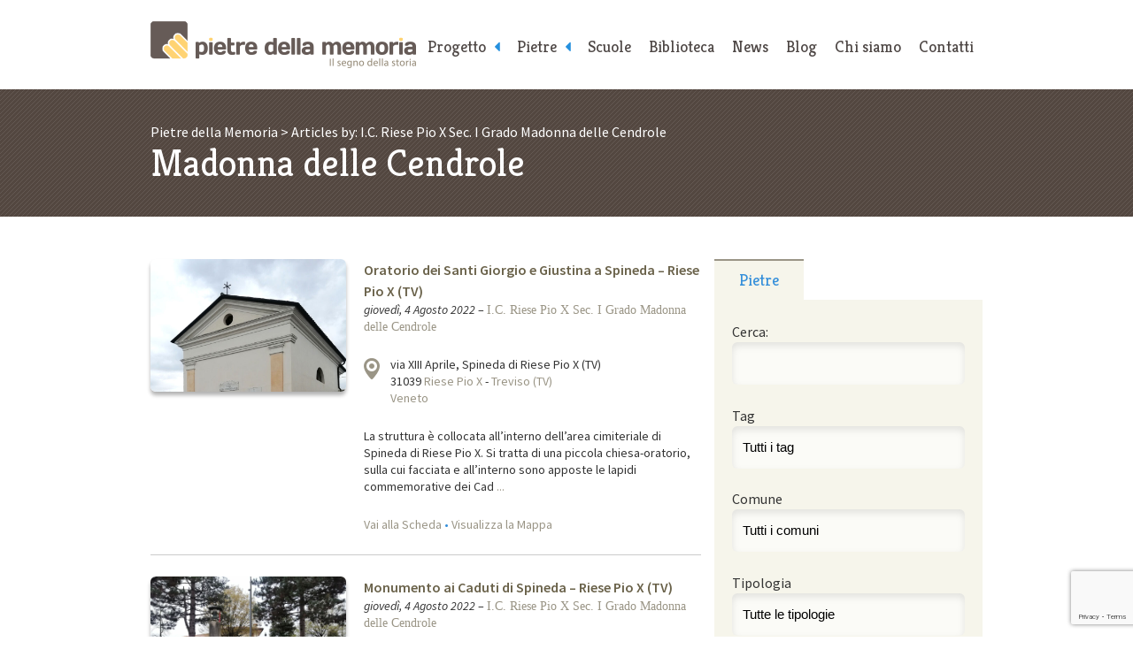

--- FILE ---
content_type: text/html; charset=UTF-8
request_url: https://www.pietredellamemoria.it/author/madonna-delle-cendrole/?type=pietre
body_size: 84613
content:
<!DOCTYPE html>
<html lang="it-IT">
	<head>
		<meta charset="UTF-8" />

		<title>I.C. Riese Pio X Sec. I Grado Madonna delle Cendrole | Pietre della Memoria</title>
		
		<!-- Viewport settings: -->
        <meta name="viewport" content="width=device-width, initial-scale=1, user-scalable=no, maximum-scale=1.0" />	
		
		<!-- Icon for desktop browsers: -->
        <link rel="icon" href="https://www.pietredellamemoria.it/wp-content/themes/pietredellamemoria/img/pdm_favicon-16x16.png" />
        <!-- Icon for third-generation iPad with high-resolution Retina display: -->
		<link rel="apple-touch-icon" sizes="144x144" href="https://www.pietredellamemoria.it/wp-content/themes/pietredellamemoria/img/pdm_favicon-144x144.png" />
		<!-- Icon for iPhone with high-resolution Retina display: -->
        <link rel="apple-touch-icon" sizes="114x114" href="https://www.pietredellamemoria.it/wp-content/themes/pietredellamemoria/img/pdm_favicon-114x114.png" />
        <!-- Icon for first-generation and second-generation iPad: -->
        <link rel="apple-touch-icon" sizes="72x72" href="https://www.pietredellamemoria.it/wp-content/themes/pietredellamemoria/img/pdm_favicon-72x72.png" />
        <!-- Icon for non-Retina iPhone, iPod Touch, and Android 2.1+ devices: -->
        <link rel="apple-touch-icon" href="https://www.pietredellamemoria.it/wp-content/themes/pietredellamemoria/img/pdm_favicon-32x32.png" />
		
		<!-- Google Web Fonts: -->
		<link rel='stylesheet' href='https://fonts.googleapis.com/css?family=Source+Sans+Pro:400,200,200italic,300,300italic,900italic,900,700italic,700,600italic,600,400italic' />
		<link rel='stylesheet' href='https://fonts.googleapis.com/css?family=Kreon:400,300,700' />		
		
    <!-- Font-Awesome -->
    <link rel="stylesheet" type="text/css" href="https://www.pietredellamemoria.it/wp-content/themes/pietredellamemoria/css/font-awesome.min.css"/>
        
    <link rel="stylesheet" type="text/css" href="https://www.pietredellamemoria.it/wp-content/themes/pietredellamemoria/css/fresco/fresco.css"/>
    
		<!-- Main Style Sheet: -->
		<link rel="stylesheet" href="https://www.pietredellamemoria.it/wp-content/themes/pietredellamemoria/style.css" />
		
		<!--[if IE 8]>
		<link rel="stylesheet" href="https://www.pietredellamemoria.it/wp-content/themes/pietredellamemoria/css/pdm_ie8.css" />
		<![endif]-->
		
		<!-- hCard microformat profile: -->
		<link rel="profile" href="https://microformats.org/profile/hcard" />
        <!-- XFN 1.1 microformat profile: -->
        <link rel="profile" href="https://gmpg.org/xfn/11" />
                
		<!-- Other Links: -->
		<link rel="home" href="https://www.pietredellamemoria.it" />
		<link rel="copyright" href="#copyright" />
		<link rel="pingback" href="https://www.pietredellamemoria.it/xmlrpc.php" />
		
		<!-- jQuery: -->
		<script src="https://code.jquery.com/jquery-1.12.1.min.js"></script>
		
        <script type="text/javascript" src="https://www.pietredellamemoria.it/wp-content/themes/pietredellamemoria/js/fresco/fresco.js"></script>
	
		
				<script src="//ajax.googleapis.com/ajax/libs/jqueryui/1.10.3/jquery-ui.min.js"></script>
		
		<script>
			$(function() {
				$( "#tabs" ).tabs();
			});
		</script>

        		
    
    <script src="https://www.pietredellamemoria.it/wp-content/themes/pietredellamemoria/js/custom-scripts.js"></script>
    
		<!-- Enable HTML5 tags on Internet Explorer: -->
		<!--[if lt IE 9]>
        	<script src="http://html5shim.googlecode.com/svn/trunk/html5.js"></script>
        <![endif]-->
		
		<!-- Make IE8 and below responsive by adding CSS3 MediaQuery support: -->
		<!--[if lt IE 9]>
		  <script type="text/javascript" src="http://css3-mediaqueries-js.googlecode.com/svn/trunk/css3-mediaqueries.js"></script>
		<![endif]-->
			
		<meta name='robots' content='max-image-preview:large' />
<link rel='dns-prefetch' href='//cdn.iubenda.com' />
<link href='https://fonts.gstatic.com' crossorigin rel='preconnect' />
<link rel="alternate" type="application/rss+xml" title="Pietre della Memoria &raquo; Articoli per il feed I.C. Riese Pio X Sec. I Grado Madonna delle Cendrole" href="https://www.pietredellamemoria.it/author/madonna-delle-cendrole/feed/" />
<style id='wp-img-auto-sizes-contain-inline-css' type='text/css'>
img:is([sizes=auto i],[sizes^="auto," i]){contain-intrinsic-size:3000px 1500px}
/*# sourceURL=wp-img-auto-sizes-contain-inline-css */
</style>
<style id='wp-emoji-styles-inline-css' type='text/css'>

	img.wp-smiley, img.emoji {
		display: inline !important;
		border: none !important;
		box-shadow: none !important;
		height: 1em !important;
		width: 1em !important;
		margin: 0 0.07em !important;
		vertical-align: -0.1em !important;
		background: none !important;
		padding: 0 !important;
	}
/*# sourceURL=wp-emoji-styles-inline-css */
</style>
<style id='wp-block-library-inline-css' type='text/css'>
:root{--wp-block-synced-color:#7a00df;--wp-block-synced-color--rgb:122,0,223;--wp-bound-block-color:var(--wp-block-synced-color);--wp-editor-canvas-background:#ddd;--wp-admin-theme-color:#007cba;--wp-admin-theme-color--rgb:0,124,186;--wp-admin-theme-color-darker-10:#006ba1;--wp-admin-theme-color-darker-10--rgb:0,107,160.5;--wp-admin-theme-color-darker-20:#005a87;--wp-admin-theme-color-darker-20--rgb:0,90,135;--wp-admin-border-width-focus:2px}@media (min-resolution:192dpi){:root{--wp-admin-border-width-focus:1.5px}}.wp-element-button{cursor:pointer}:root .has-very-light-gray-background-color{background-color:#eee}:root .has-very-dark-gray-background-color{background-color:#313131}:root .has-very-light-gray-color{color:#eee}:root .has-very-dark-gray-color{color:#313131}:root .has-vivid-green-cyan-to-vivid-cyan-blue-gradient-background{background:linear-gradient(135deg,#00d084,#0693e3)}:root .has-purple-crush-gradient-background{background:linear-gradient(135deg,#34e2e4,#4721fb 50%,#ab1dfe)}:root .has-hazy-dawn-gradient-background{background:linear-gradient(135deg,#faaca8,#dad0ec)}:root .has-subdued-olive-gradient-background{background:linear-gradient(135deg,#fafae1,#67a671)}:root .has-atomic-cream-gradient-background{background:linear-gradient(135deg,#fdd79a,#004a59)}:root .has-nightshade-gradient-background{background:linear-gradient(135deg,#330968,#31cdcf)}:root .has-midnight-gradient-background{background:linear-gradient(135deg,#020381,#2874fc)}:root{--wp--preset--font-size--normal:16px;--wp--preset--font-size--huge:42px}.has-regular-font-size{font-size:1em}.has-larger-font-size{font-size:2.625em}.has-normal-font-size{font-size:var(--wp--preset--font-size--normal)}.has-huge-font-size{font-size:var(--wp--preset--font-size--huge)}.has-text-align-center{text-align:center}.has-text-align-left{text-align:left}.has-text-align-right{text-align:right}.has-fit-text{white-space:nowrap!important}#end-resizable-editor-section{display:none}.aligncenter{clear:both}.items-justified-left{justify-content:flex-start}.items-justified-center{justify-content:center}.items-justified-right{justify-content:flex-end}.items-justified-space-between{justify-content:space-between}.screen-reader-text{border:0;clip-path:inset(50%);height:1px;margin:-1px;overflow:hidden;padding:0;position:absolute;width:1px;word-wrap:normal!important}.screen-reader-text:focus{background-color:#ddd;clip-path:none;color:#444;display:block;font-size:1em;height:auto;left:5px;line-height:normal;padding:15px 23px 14px;text-decoration:none;top:5px;width:auto;z-index:100000}html :where(.has-border-color){border-style:solid}html :where([style*=border-top-color]){border-top-style:solid}html :where([style*=border-right-color]){border-right-style:solid}html :where([style*=border-bottom-color]){border-bottom-style:solid}html :where([style*=border-left-color]){border-left-style:solid}html :where([style*=border-width]){border-style:solid}html :where([style*=border-top-width]){border-top-style:solid}html :where([style*=border-right-width]){border-right-style:solid}html :where([style*=border-bottom-width]){border-bottom-style:solid}html :where([style*=border-left-width]){border-left-style:solid}html :where(img[class*=wp-image-]){height:auto;max-width:100%}:where(figure){margin:0 0 1em}html :where(.is-position-sticky){--wp-admin--admin-bar--position-offset:var(--wp-admin--admin-bar--height,0px)}@media screen and (max-width:600px){html :where(.is-position-sticky){--wp-admin--admin-bar--position-offset:0px}}

/*# sourceURL=wp-block-library-inline-css */
</style><style id='global-styles-inline-css' type='text/css'>
:root{--wp--preset--aspect-ratio--square: 1;--wp--preset--aspect-ratio--4-3: 4/3;--wp--preset--aspect-ratio--3-4: 3/4;--wp--preset--aspect-ratio--3-2: 3/2;--wp--preset--aspect-ratio--2-3: 2/3;--wp--preset--aspect-ratio--16-9: 16/9;--wp--preset--aspect-ratio--9-16: 9/16;--wp--preset--color--black: #000000;--wp--preset--color--cyan-bluish-gray: #abb8c3;--wp--preset--color--white: #ffffff;--wp--preset--color--pale-pink: #f78da7;--wp--preset--color--vivid-red: #cf2e2e;--wp--preset--color--luminous-vivid-orange: #ff6900;--wp--preset--color--luminous-vivid-amber: #fcb900;--wp--preset--color--light-green-cyan: #7bdcb5;--wp--preset--color--vivid-green-cyan: #00d084;--wp--preset--color--pale-cyan-blue: #8ed1fc;--wp--preset--color--vivid-cyan-blue: #0693e3;--wp--preset--color--vivid-purple: #9b51e0;--wp--preset--gradient--vivid-cyan-blue-to-vivid-purple: linear-gradient(135deg,rgb(6,147,227) 0%,rgb(155,81,224) 100%);--wp--preset--gradient--light-green-cyan-to-vivid-green-cyan: linear-gradient(135deg,rgb(122,220,180) 0%,rgb(0,208,130) 100%);--wp--preset--gradient--luminous-vivid-amber-to-luminous-vivid-orange: linear-gradient(135deg,rgb(252,185,0) 0%,rgb(255,105,0) 100%);--wp--preset--gradient--luminous-vivid-orange-to-vivid-red: linear-gradient(135deg,rgb(255,105,0) 0%,rgb(207,46,46) 100%);--wp--preset--gradient--very-light-gray-to-cyan-bluish-gray: linear-gradient(135deg,rgb(238,238,238) 0%,rgb(169,184,195) 100%);--wp--preset--gradient--cool-to-warm-spectrum: linear-gradient(135deg,rgb(74,234,220) 0%,rgb(151,120,209) 20%,rgb(207,42,186) 40%,rgb(238,44,130) 60%,rgb(251,105,98) 80%,rgb(254,248,76) 100%);--wp--preset--gradient--blush-light-purple: linear-gradient(135deg,rgb(255,206,236) 0%,rgb(152,150,240) 100%);--wp--preset--gradient--blush-bordeaux: linear-gradient(135deg,rgb(254,205,165) 0%,rgb(254,45,45) 50%,rgb(107,0,62) 100%);--wp--preset--gradient--luminous-dusk: linear-gradient(135deg,rgb(255,203,112) 0%,rgb(199,81,192) 50%,rgb(65,88,208) 100%);--wp--preset--gradient--pale-ocean: linear-gradient(135deg,rgb(255,245,203) 0%,rgb(182,227,212) 50%,rgb(51,167,181) 100%);--wp--preset--gradient--electric-grass: linear-gradient(135deg,rgb(202,248,128) 0%,rgb(113,206,126) 100%);--wp--preset--gradient--midnight: linear-gradient(135deg,rgb(2,3,129) 0%,rgb(40,116,252) 100%);--wp--preset--font-size--small: 13px;--wp--preset--font-size--medium: 20px;--wp--preset--font-size--large: 36px;--wp--preset--font-size--x-large: 42px;--wp--preset--spacing--20: 0.44rem;--wp--preset--spacing--30: 0.67rem;--wp--preset--spacing--40: 1rem;--wp--preset--spacing--50: 1.5rem;--wp--preset--spacing--60: 2.25rem;--wp--preset--spacing--70: 3.38rem;--wp--preset--spacing--80: 5.06rem;--wp--preset--shadow--natural: 6px 6px 9px rgba(0, 0, 0, 0.2);--wp--preset--shadow--deep: 12px 12px 50px rgba(0, 0, 0, 0.4);--wp--preset--shadow--sharp: 6px 6px 0px rgba(0, 0, 0, 0.2);--wp--preset--shadow--outlined: 6px 6px 0px -3px rgb(255, 255, 255), 6px 6px rgb(0, 0, 0);--wp--preset--shadow--crisp: 6px 6px 0px rgb(0, 0, 0);}:where(.is-layout-flex){gap: 0.5em;}:where(.is-layout-grid){gap: 0.5em;}body .is-layout-flex{display: flex;}.is-layout-flex{flex-wrap: wrap;align-items: center;}.is-layout-flex > :is(*, div){margin: 0;}body .is-layout-grid{display: grid;}.is-layout-grid > :is(*, div){margin: 0;}:where(.wp-block-columns.is-layout-flex){gap: 2em;}:where(.wp-block-columns.is-layout-grid){gap: 2em;}:where(.wp-block-post-template.is-layout-flex){gap: 1.25em;}:where(.wp-block-post-template.is-layout-grid){gap: 1.25em;}.has-black-color{color: var(--wp--preset--color--black) !important;}.has-cyan-bluish-gray-color{color: var(--wp--preset--color--cyan-bluish-gray) !important;}.has-white-color{color: var(--wp--preset--color--white) !important;}.has-pale-pink-color{color: var(--wp--preset--color--pale-pink) !important;}.has-vivid-red-color{color: var(--wp--preset--color--vivid-red) !important;}.has-luminous-vivid-orange-color{color: var(--wp--preset--color--luminous-vivid-orange) !important;}.has-luminous-vivid-amber-color{color: var(--wp--preset--color--luminous-vivid-amber) !important;}.has-light-green-cyan-color{color: var(--wp--preset--color--light-green-cyan) !important;}.has-vivid-green-cyan-color{color: var(--wp--preset--color--vivid-green-cyan) !important;}.has-pale-cyan-blue-color{color: var(--wp--preset--color--pale-cyan-blue) !important;}.has-vivid-cyan-blue-color{color: var(--wp--preset--color--vivid-cyan-blue) !important;}.has-vivid-purple-color{color: var(--wp--preset--color--vivid-purple) !important;}.has-black-background-color{background-color: var(--wp--preset--color--black) !important;}.has-cyan-bluish-gray-background-color{background-color: var(--wp--preset--color--cyan-bluish-gray) !important;}.has-white-background-color{background-color: var(--wp--preset--color--white) !important;}.has-pale-pink-background-color{background-color: var(--wp--preset--color--pale-pink) !important;}.has-vivid-red-background-color{background-color: var(--wp--preset--color--vivid-red) !important;}.has-luminous-vivid-orange-background-color{background-color: var(--wp--preset--color--luminous-vivid-orange) !important;}.has-luminous-vivid-amber-background-color{background-color: var(--wp--preset--color--luminous-vivid-amber) !important;}.has-light-green-cyan-background-color{background-color: var(--wp--preset--color--light-green-cyan) !important;}.has-vivid-green-cyan-background-color{background-color: var(--wp--preset--color--vivid-green-cyan) !important;}.has-pale-cyan-blue-background-color{background-color: var(--wp--preset--color--pale-cyan-blue) !important;}.has-vivid-cyan-blue-background-color{background-color: var(--wp--preset--color--vivid-cyan-blue) !important;}.has-vivid-purple-background-color{background-color: var(--wp--preset--color--vivid-purple) !important;}.has-black-border-color{border-color: var(--wp--preset--color--black) !important;}.has-cyan-bluish-gray-border-color{border-color: var(--wp--preset--color--cyan-bluish-gray) !important;}.has-white-border-color{border-color: var(--wp--preset--color--white) !important;}.has-pale-pink-border-color{border-color: var(--wp--preset--color--pale-pink) !important;}.has-vivid-red-border-color{border-color: var(--wp--preset--color--vivid-red) !important;}.has-luminous-vivid-orange-border-color{border-color: var(--wp--preset--color--luminous-vivid-orange) !important;}.has-luminous-vivid-amber-border-color{border-color: var(--wp--preset--color--luminous-vivid-amber) !important;}.has-light-green-cyan-border-color{border-color: var(--wp--preset--color--light-green-cyan) !important;}.has-vivid-green-cyan-border-color{border-color: var(--wp--preset--color--vivid-green-cyan) !important;}.has-pale-cyan-blue-border-color{border-color: var(--wp--preset--color--pale-cyan-blue) !important;}.has-vivid-cyan-blue-border-color{border-color: var(--wp--preset--color--vivid-cyan-blue) !important;}.has-vivid-purple-border-color{border-color: var(--wp--preset--color--vivid-purple) !important;}.has-vivid-cyan-blue-to-vivid-purple-gradient-background{background: var(--wp--preset--gradient--vivid-cyan-blue-to-vivid-purple) !important;}.has-light-green-cyan-to-vivid-green-cyan-gradient-background{background: var(--wp--preset--gradient--light-green-cyan-to-vivid-green-cyan) !important;}.has-luminous-vivid-amber-to-luminous-vivid-orange-gradient-background{background: var(--wp--preset--gradient--luminous-vivid-amber-to-luminous-vivid-orange) !important;}.has-luminous-vivid-orange-to-vivid-red-gradient-background{background: var(--wp--preset--gradient--luminous-vivid-orange-to-vivid-red) !important;}.has-very-light-gray-to-cyan-bluish-gray-gradient-background{background: var(--wp--preset--gradient--very-light-gray-to-cyan-bluish-gray) !important;}.has-cool-to-warm-spectrum-gradient-background{background: var(--wp--preset--gradient--cool-to-warm-spectrum) !important;}.has-blush-light-purple-gradient-background{background: var(--wp--preset--gradient--blush-light-purple) !important;}.has-blush-bordeaux-gradient-background{background: var(--wp--preset--gradient--blush-bordeaux) !important;}.has-luminous-dusk-gradient-background{background: var(--wp--preset--gradient--luminous-dusk) !important;}.has-pale-ocean-gradient-background{background: var(--wp--preset--gradient--pale-ocean) !important;}.has-electric-grass-gradient-background{background: var(--wp--preset--gradient--electric-grass) !important;}.has-midnight-gradient-background{background: var(--wp--preset--gradient--midnight) !important;}.has-small-font-size{font-size: var(--wp--preset--font-size--small) !important;}.has-medium-font-size{font-size: var(--wp--preset--font-size--medium) !important;}.has-large-font-size{font-size: var(--wp--preset--font-size--large) !important;}.has-x-large-font-size{font-size: var(--wp--preset--font-size--x-large) !important;}
/*# sourceURL=global-styles-inline-css */
</style>

<style id='classic-theme-styles-inline-css' type='text/css'>
/*! This file is auto-generated */
.wp-block-button__link{color:#fff;background-color:#32373c;border-radius:9999px;box-shadow:none;text-decoration:none;padding:calc(.667em + 2px) calc(1.333em + 2px);font-size:1.125em}.wp-block-file__button{background:#32373c;color:#fff;text-decoration:none}
/*# sourceURL=/wp-includes/css/classic-themes.min.css */
</style>
<link rel='stylesheet' id='ccchildpagescss-css' href='https://www.pietredellamemoria.it/wp-content/plugins/cc-child-pages/includes/css/styles.css?ver=1.43' type='text/css' media='all' />
<link rel='stylesheet' id='ccchildpagesskincss-css' href='https://www.pietredellamemoria.it/wp-content/plugins/cc-child-pages/includes/css/skins.css?ver=1.43' type='text/css' media='all' />
<link rel='stylesheet' id='contact-form-7-css' href='https://www.pietredellamemoria.it/wp-content/plugins/contact-form-7/includes/css/styles.css?ver=6.1.4' type='text/css' media='all' />
<link rel='stylesheet' id='pdm-custom-css' href='https://www.pietredellamemoria.it/wp-content/themes/pietredellamemoria/custom.css?ver=2.5' type='text/css' media='all' />

<script  type="text/javascript" class=" _iub_cs_skip" type="text/javascript" id="iubenda-head-inline-scripts-0">
/* <![CDATA[ */
var _iub = _iub || [];
_iub.csConfiguration = {"countryDetection":true,"gdprAppliesGlobally":false,"perPurposeConsent":true,"siteId":1531231,"cookiePolicyId":14298644,"lang":"it", "banner":{ "acceptButtonDisplay":true,"closeButtonRejects":true,"customizeButtonDisplay":true,"explicitWithdrawal":true,"listPurposes":true,"position":"bottom","rejectButtonDisplay":true,"showPurposesToggles":true }};

//# sourceURL=iubenda-head-inline-scripts-0
/* ]]> */
</script>
<script  type="text/javascript" charset="UTF-8" async="" class=" _iub_cs_skip" type="text/javascript" src="//cdn.iubenda.com/cs/iubenda_cs.js?ver=3.12.5" id="iubenda-head-scripts-0-js"></script>
<link rel="https://api.w.org/" href="https://www.pietredellamemoria.it/wp-json/" /><link rel="alternate" title="JSON" type="application/json" href="https://www.pietredellamemoria.it/wp-json/wp/v2/users/3199" /><link rel="EditURI" type="application/rsd+xml" title="RSD" href="https://www.pietredellamemoria.it/xmlrpc.php?rsd" />
<meta name="generator" content="WordPress 6.9" />
		
		<!-- Google tag (gtag.js) -->
        <script async src="https://www.googletagmanager.com/gtag/js?id=G-RX11LM6B9L"></script>
        <script>
          window.dataLayer = window.dataLayer || [];
          function gtag(){dataLayer.push(arguments);}
          gtag('js', new Date());
        
          gtag('config', 'G-RX11LM6B9L');
        </script> 
        
	<link rel='stylesheet' id='facetious_widget-css' href='https://www.pietredellamemoria.it/wp-content/plugins/facetious-master/facetious.css?ver=1397465031' type='text/css' media='all' />
</head>
	
	<body  class="archive author author-madonna-delle-cendrole author-3199 wp-theme-pietredellamemoria" role="document">
		<!-- BEGIN: Page Header -->
		<header id="page_header" role="banner">
			<h1><a rel="index" href="https://www.pietredellamemoria.it" title="Vai alla home page">Pietre della Memoria</a></h1>
			<p class="to_navigation"><a rel="section" href="/#main_nav" title="Vai al menu di navigazione">Menu</a></p>
		</header>
		<!-- END: Page Header -->
		
		<!-- BEGIN: Page Contents -->
		<section id="page_contents" role="main">
	
	<header id="contents_header">
				<div class="wrapper">
			<p class="breadcrumbs"><span property="itemListElement" typeof="ListItem"><a property="item" typeof="WebPage" title="Go to Pietre della Memoria." href="https://www.pietredellamemoria.it" class="home"><span property="name">Pietre della Memoria</span></a><meta property="position" content="1"></span> &gt; <span class="author current-item">Articles by: I.C. Riese Pio X Sec. I Grado Madonna delle Cendrole</span></p>
			<h1>Madonna delle Cendrole</h1>
			<p></p>
		</div>
		</div>
	</header>
	
	<div class="wrapper">
		<div class="section group">
			<div class="col span_2_of_3">
								<article class="xfolkentry post section group postype-Pietra" role="article">
													<figure class="post_image inner_col span_3_of_8">
						<a rel="bookmark" href="https://www.pietredellamemoria.it/pietre/oratorio-dei-santi-giorgio-e-giustina-a-spineda-riese-pio-x-tv/" title="Vai alla scheda della Pietra"><img width="225" height="300" src="https://www.pietredellamemoria.it/wp-content/uploads/2022/04/2022-04-07_08-17-32_537314.jpg" class="attachment-medium size-medium wp-post-image" alt="" decoding="async" fetchpriority="high" /></a>
					</figure>
													
					<div class="inner_col span_5_of_8">
						<h1 class="post_title"><a rel="bookmark" class="taggedlink" href="https://www.pietredellamemoria.it/pietre/oratorio-dei-santi-giorgio-e-giustina-a-spineda-riese-pio-x-tv/" title="Vai alla scheda della Pietra">Oratorio dei Santi Giorgio e Giustina a Spineda &#8211; Riese Pio X (TV)</a></h1>
						<p class="post_info"><time datetime="2022-08-04T19:32:53+02:00">giovedì, 4 Agosto 2022</time> – <a href="https://www.pietredellamemoria.it/author/madonna-delle-cendrole/?type=pietre" title="I.C. Riese Pio X Sec. I Grado Madonna delle Cendrole">I.C. Riese Pio X Sec. I Grado Madonna delle Cendrole</a></p>
						<p class="post_address adr">
							<a class="google_map" href="http://maps.google.com/maps?q=45.751554832809,11.867560933877&output=classic" title="Visualizza la mappa con google">Visualizza la mappa</a> <span class="street-address">via XIII Aprile, Spineda di Riese Pio X (TV)</span><br />
							<span class="postal-code">31039</span> <span class="locality"><a href="https://www.pietredellamemoria.it/comuni/riese-pio-x/" rel="tag">Riese Pio X</a> - <a href="https://www.pietredellamemoria.it/province/treviso/" rel="tag">Treviso (TV)</a></span><br />
							<span class="region"><a href="https://www.pietredellamemoria.it/regioni/veneto/" rel="tag">Veneto</a></span>
						</p>
						<p class="post_excerpt">La struttura è collocata all&#8217;interno dell&#8217;area cimiteriale di Spineda di Riese Pio X. Si tratta di una piccola chiesa-oratorio, sulla cui facciata e all&#8217;interno sono apposte le lapidi commemorative dei Cad <a href="https://www.pietredellamemoria.it/pietre/oratorio-dei-santi-giorgio-e-giustina-a-spineda-riese-pio-x-tv/" title="Continua a leggere">...</a></p>
						<p class="post_links"><a rel="bookmark" href="https://www.pietredellamemoria.it/pietre/oratorio-dei-santi-giorgio-e-giustina-a-spineda-riese-pio-x-tv/" title="Vai alla scheda della Pietra">Vai alla Scheda</a> • <a class="fancybox-media" href="https://maps.google.co.uk/maps?q=QV29+J2 Riese Pio X TV, Italia&amp;ie=UTF8&amp;t=m&amp;z=14" title="Visualizza la mappa con Google">Visualizza la Mappa</a></p>
					</div>
									</article>

				
								<article class="xfolkentry post section group postype-Pietra" role="article">
													<figure class="post_image inner_col span_3_of_8">
						<a rel="bookmark" href="https://www.pietredellamemoria.it/pietre/monumento-ai-caduti-di-spineda-riese-pio-x-tv/" title="Vai alla scheda della Pietra"><img width="300" height="225" src="https://www.pietredellamemoria.it/wp-content/uploads/2022/04/2022-04-10_10-27-49_673101.jpg" class="attachment-medium size-medium wp-post-image" alt="" decoding="async" /></a>
					</figure>
													
					<div class="inner_col span_5_of_8">
						<h1 class="post_title"><a rel="bookmark" class="taggedlink" href="https://www.pietredellamemoria.it/pietre/monumento-ai-caduti-di-spineda-riese-pio-x-tv/" title="Vai alla scheda della Pietra">Monumento ai Caduti di Spineda &#8211; Riese Pio X (TV)</a></h1>
						<p class="post_info"><time datetime="2022-08-04T19:17:59+02:00">giovedì, 4 Agosto 2022</time> – <a href="https://www.pietredellamemoria.it/author/madonna-delle-cendrole/?type=pietre" title="I.C. Riese Pio X Sec. I Grado Madonna delle Cendrole">I.C. Riese Pio X Sec. I Grado Madonna delle Cendrole</a></p>
						<p class="post_address adr">
							<a class="google_map" href="http://maps.google.com/maps?q=45.75041566582,11.880351863825&output=classic" title="Visualizza la mappa con google">Visualizza la mappa</a> <span class="street-address">Via Cendrole, Spineda di Riese Pio X</span><br />
							<span class="postal-code">31039</span> <span class="locality"><a href="https://www.pietredellamemoria.it/comuni/riese-pio-x/" rel="tag">Riese Pio X</a> - <a href="https://www.pietredellamemoria.it/province/treviso/" rel="tag">Treviso (TV)</a></span><br />
							<span class="region"><a href="https://www.pietredellamemoria.it/regioni/veneto/" rel="tag">Veneto</a></span>
						</p>
						<p class="post_excerpt">Il monumento ai Caduti di Spineda si trova nel quartiere intitolato a don Cesare Galiazzo, parroco di Spineda dal 1936 al 1966. È un monumento in cemento armato con colonna sovrastata da campana e iscrizione che riporta le d <a href="https://www.pietredellamemoria.it/pietre/monumento-ai-caduti-di-spineda-riese-pio-x-tv/" title="Continua a leggere">...</a></p>
						<p class="post_links"><a rel="bookmark" href="https://www.pietredellamemoria.it/pietre/monumento-ai-caduti-di-spineda-riese-pio-x-tv/" title="Vai alla scheda della Pietra">Vai alla Scheda</a> • <a class="fancybox-media" href="https://maps.google.co.uk/maps?q=Quartiere Galliazzo, 11&amp;ie=UTF8&amp;t=m&amp;z=14" title="Visualizza la mappa con Google">Visualizza la Mappa</a></p>
					</div>
									</article>

				
								<article class="xfolkentry post section group postype-Pietra" role="article">
													<figure class="post_image inner_col span_3_of_8">
						<a rel="bookmark" href="https://www.pietredellamemoria.it/pietre/monumento-ai-caduti-di-riese-pio-x-tv/" title="Vai alla scheda della Pietra"><img width="300" height="225" src="https://www.pietredellamemoria.it/wp-content/uploads/2022/04/2022-04-10_08-51-18_590679.jpg" class="attachment-medium size-medium wp-post-image" alt="" decoding="async" /></a>
					</figure>
													
					<div class="inner_col span_5_of_8">
						<h1 class="post_title"><a rel="bookmark" class="taggedlink" href="https://www.pietredellamemoria.it/pietre/monumento-ai-caduti-di-riese-pio-x-tv/" title="Vai alla scheda della Pietra">Monumento ai Caduti di Riese Pio X (TV)</a></h1>
						<p class="post_info"><time datetime="2022-08-04T18:46:35+02:00">giovedì, 4 Agosto 2022</time> – <a href="https://www.pietredellamemoria.it/author/madonna-delle-cendrole/?type=pietre" title="I.C. Riese Pio X Sec. I Grado Madonna delle Cendrole">I.C. Riese Pio X Sec. I Grado Madonna delle Cendrole</a></p>
						<p class="post_address adr">
							<a class="google_map" href="http://maps.google.com/maps?q=45.729389148638,11.915364751879&output=classic" title="Visualizza la mappa con google">Visualizza la mappa</a> <span class="street-address">Piazza Vittoria</span><br />
							<span class="postal-code">31039</span> <span class="locality"><a href="https://www.pietredellamemoria.it/comuni/riese-pio-x/" rel="tag">Riese Pio X</a> - <a href="https://www.pietredellamemoria.it/province/treviso/" rel="tag">Treviso (TV)</a></span><br />
							<span class="region"><a href="https://www.pietredellamemoria.it/regioni/veneto/" rel="tag">Veneto</a></span>
						</p>
						<p class="post_excerpt">Il Monumento ai Caduti di Riese Pio X è situato in una posizione centrale, antistante Piazza della Vittoria, in prossimità di Villa Eger, sede del Municipio.
Significativo è l&#8217;impianto del monumento, simmetrico sia n <a href="https://www.pietredellamemoria.it/pietre/monumento-ai-caduti-di-riese-pio-x-tv/" title="Continua a leggere">...</a></p>
						<p class="post_links"><a rel="bookmark" href="https://www.pietredellamemoria.it/pietre/monumento-ai-caduti-di-riese-pio-x-tv/" title="Vai alla scheda della Pietra">Vai alla Scheda</a> • <a class="fancybox-media" href="https://maps.google.co.uk/maps?q=Piazza Vittoria, 1&amp;ie=UTF8&amp;t=m&amp;z=14" title="Visualizza la mappa con Google">Visualizza la Mappa</a></p>
					</div>
									</article>

				
								<article class="xfolkentry post section group postype-Pietra" role="article">
													<figure class="post_image inner_col span_3_of_8">
						<a rel="bookmark" href="https://www.pietredellamemoria.it/pietre/monumento-ai-caduti-di-poggiana-riese-pio-x-tv/" title="Vai alla scheda della Pietra"><img width="225" height="300" src="https://www.pietredellamemoria.it/wp-content/uploads/2022/04/2022-04-10_10-10-30_681111.jpg" class="attachment-medium size-medium wp-post-image" alt="" decoding="async" /></a>
					</figure>
													
					<div class="inner_col span_5_of_8">
						<h1 class="post_title"><a rel="bookmark" class="taggedlink" href="https://www.pietredellamemoria.it/pietre/monumento-ai-caduti-di-poggiana-riese-pio-x-tv/" title="Vai alla scheda della Pietra">Monumento ai Caduti di Poggiana &#8211; Riese Pio X (TV)</a></h1>
						<p class="post_info"><time datetime="2022-08-04T18:32:40+02:00">giovedì, 4 Agosto 2022</time> – <a href="https://www.pietredellamemoria.it/author/madonna-delle-cendrole/?type=pietre" title="I.C. Riese Pio X Sec. I Grado Madonna delle Cendrole">I.C. Riese Pio X Sec. I Grado Madonna delle Cendrole</a></p>
						<p class="post_address adr">
							<a class="google_map" href="http://maps.google.com/maps?q=45.718849045946,11.881570929878&output=classic" title="Visualizza la mappa con google">Visualizza la mappa</a> <span class="street-address">Via V. Bernardi</span><br />
							<span class="postal-code">31039</span> <span class="locality"><a href="https://www.pietredellamemoria.it/comuni/riese-pio-x/" rel="tag">Riese Pio X</a> - <a href="https://www.pietredellamemoria.it/province/treviso/" rel="tag">Treviso (TV)</a></span><br />
							<span class="region"><a href="https://www.pietredellamemoria.it/regioni/veneto/" rel="tag">Veneto</a></span>
						</p>
						<p class="post_excerpt">Situato nel piazzale antistante la chiesa di Poggiana,  il monumento è dedicato ai concittadini di Poggiana Caduti nella Prima e della Seconda guerra mondiale e Dispersi in Russia.
Dal carattere rustico ma evocativo, esso s <a href="https://www.pietredellamemoria.it/pietre/monumento-ai-caduti-di-poggiana-riese-pio-x-tv/" title="Continua a leggere">...</a></p>
						<p class="post_links"><a rel="bookmark" href="https://www.pietredellamemoria.it/pietre/monumento-ai-caduti-di-poggiana-riese-pio-x-tv/" title="Vai alla scheda della Pietra">Vai alla Scheda</a> • <a class="fancybox-media" href="https://maps.google.co.uk/maps?q=Poggiana, 31039 Poggiana TV&amp;ie=UTF8&amp;t=m&amp;z=14" title="Visualizza la mappa con Google">Visualizza la Mappa</a></p>
					</div>
									</article>

				
								<article class="xfolkentry post section group postype-Pietra" role="article">
													<figure class="post_image inner_col span_3_of_8">
						<a rel="bookmark" href="https://www.pietredellamemoria.it/pietre/monumento-ai-caduti-di-valla-riese-pio-x/" title="Vai alla scheda della Pietra"><img width="225" height="300" src="https://www.pietredellamemoria.it/wp-content/uploads/2022/04/2022-04-10_09-46-08_736675.jpg" class="attachment-medium size-medium wp-post-image" alt="" decoding="async" /></a>
					</figure>
													
					<div class="inner_col span_5_of_8">
						<h1 class="post_title"><a rel="bookmark" class="taggedlink" href="https://www.pietredellamemoria.it/pietre/monumento-ai-caduti-di-valla-riese-pio-x/" title="Vai alla scheda della Pietra">Monumento ai Caduti di Vallà &#8211; Riese Pio X (TV)</a></h1>
						<p class="post_info"><time datetime="2022-08-04T18:21:19+02:00">giovedì, 4 Agosto 2022</time> – <a href="https://www.pietredellamemoria.it/author/madonna-delle-cendrole/?type=pietre" title="I.C. Riese Pio X Sec. I Grado Madonna delle Cendrole">I.C. Riese Pio X Sec. I Grado Madonna delle Cendrole</a></p>
						<p class="post_address adr">
							<a class="google_map" href="http://maps.google.com/maps?q=45.70653617026,11.931446921092&output=classic" title="Visualizza la mappa con google">Visualizza la mappa</a> <span class="street-address">Piazza dei Caduti</span><br />
							<span class="postal-code">31039</span> <span class="locality"><a href="https://www.pietredellamemoria.it/comuni/riese-pio-x/" rel="tag">Riese Pio X</a> - <a href="https://www.pietredellamemoria.it/province/treviso/" rel="tag">Treviso (TV)</a></span><br />
							<span class="region"><a href="https://www.pietredellamemoria.it/regioni/veneto/" rel="tag">Veneto</a></span>
						</p>
						<p class="post_excerpt">Il monumento ai Caduti di Vallà è costituito da un&#8217;alta stele, raffigurante una colonna che sorregge, al di sopra di un capitello ornato da motivi vegetali, un&#8217;aquila con le ali spiegate.
La base si trova sopra  <a href="https://www.pietredellamemoria.it/pietre/monumento-ai-caduti-di-valla-riese-pio-x/" title="Continua a leggere">...</a></p>
						<p class="post_links"><a rel="bookmark" href="https://www.pietredellamemoria.it/pietre/monumento-ai-caduti-di-valla-riese-pio-x/" title="Vai alla scheda della Pietra">Vai alla Scheda</a> • <a class="fancybox-media" href="https://maps.google.co.uk/maps?q=Piazza Caduti, 37&amp;ie=UTF8&amp;t=m&amp;z=14" title="Visualizza la mappa con Google">Visualizza la Mappa</a></p>
					</div>
									</article>

				
								<article class="xfolkentry post section group postype-Pietra" role="article">
													<figure class="post_image inner_col span_3_of_8">
						<a rel="bookmark" href="https://www.pietredellamemoria.it/pietre/stele-a-tina-anselmi-riese-pio-x/" title="Vai alla scheda della Pietra"><img width="258" height="300" src="https://www.pietredellamemoria.it/wp-content/uploads/2022/04/2022-04-08_17-38-28_536945.jpg" class="attachment-medium size-medium wp-post-image" alt="" decoding="async" /></a>
					</figure>
													
					<div class="inner_col span_5_of_8">
						<h1 class="post_title"><a rel="bookmark" class="taggedlink" href="https://www.pietredellamemoria.it/pietre/stele-a-tina-anselmi-riese-pio-x/" title="Vai alla scheda della Pietra">Stele a Tina Anselmi &#8211; Riese Pio X (TV)</a></h1>
						<p class="post_info"><time datetime="2022-08-04T17:59:02+02:00">giovedì, 4 Agosto 2022</time> – <a href="https://www.pietredellamemoria.it/author/madonna-delle-cendrole/?type=pietre" title="I.C. Riese Pio X Sec. I Grado Madonna delle Cendrole">I.C. Riese Pio X Sec. I Grado Madonna delle Cendrole</a></p>
						<p class="post_address adr">
							<a class="google_map" href="http://maps.google.com/maps?q=45.728638371108,11.91610624841&output=classic" title="Visualizza la mappa con google">Visualizza la mappa</a> <span class="street-address">Piazza Tina Anselmi</span><br />
							<span class="postal-code">31039</span> <span class="locality"><a href="https://www.pietredellamemoria.it/comuni/riese-pio-x/" rel="tag">Riese Pio X</a> - <a href="https://www.pietredellamemoria.it/province/treviso/" rel="tag">Treviso (TV)</a></span><br />
							<span class="region"><a href="https://www.pietredellamemoria.it/regioni/veneto/" rel="tag">Veneto</a></span>
						</p>
						<p class="post_excerpt">La Stele commemorativa è stata apposta all&#8217;ingresso dell&#8217;omonima Piazza all&#8217;atto della sua intitolazione alla figura di Tina Anselmi, insegnante, partigiana e Onorevole della Repubblica Italiana.
 <a href="https://www.pietredellamemoria.it/pietre/stele-a-tina-anselmi-riese-pio-x/" title="Continua a leggere">...</a></p>
						<p class="post_links"><a rel="bookmark" href="https://www.pietredellamemoria.it/pietre/stele-a-tina-anselmi-riese-pio-x/" title="Vai alla scheda della Pietra">Vai alla Scheda</a> • <a class="fancybox-media" href="https://maps.google.co.uk/maps?q=Borgo Rinascimento, 2a&amp;ie=UTF8&amp;t=m&amp;z=14" title="Visualizza la mappa con Google">Visualizza la Mappa</a></p>
					</div>
									</article>

				
								
				<div class="pagination-aut">
    <span aria-current="page" class="page-numbers current">1</span>
<a class="page-numbers" href="http://www.pietredellamemoria.it/author/madonna-delle-cendrole/?type=&#038;page=2">2</a>
<a class="next page-numbers" href="http://www.pietredellamemoria.it/author/madonna-delle-cendrole/?type=&#038;page=2">»</a></div>
			</div>
			
			<div class="col span_1_of_3">
				<aside>
	<div id="tabs">

	   

	
		<ul>
			<li><a href="#facetious_widget-5">Pietre</a></li>			
		</ul>		
		<section id="facetious_widget-8" class="widget widget_facetious_widget"><h1 class="widget-title">Cerca:</h1><form action="https://www.pietredellamemoria.it/" class="facetious_form"><input type="hidden" name="facetious_post_type" value="pietre" /><p class="facetious_search"><label for="facetious_input_search">Search by keyword</label><input type="text" name="s" value="" class="facetious_input facetious_input_search" id="facetious_input_search" /></p><p class="facetious_post_tag"><label for="facetious_filter_post_tag">Tag</label><select name="tag" class="facetious_filter facetious_filter_post_tag" id="facetious_filter_post_tag"><option value="">Tutti i tag</option><option value="caduti-delle-guerre-mondiali">caduti delle guerre mondiali</option><option value="prima-guerra-mondiale">prima guerra mondiale</option><option value="seconda-guerra-mondiale">seconda guerra mondiale</option></select></p><p class="facetious_comuni"><label for="facetious_filter_comuni">Comune</label><select name="comuni" class="facetious_filter facetious_filter_comuni" id="facetious_filter_comuni"><option value="">Tutti i comuni</option><option value="17113">-</option><option value="abano-terme">Abano Terme</option><option value="abbadia-cerreto">Abbadia Cerreto</option><option value="abbadia-lariana">Abbadia Lariana</option><option value="abbadia-san-salvatore">Abbadia San Salvatore</option><option value="abbasanta">Abbasanta</option><option value="abbateggio">Abbateggio</option><option value="abbiategrasso">Abbiategrasso</option><option value="abetone-cutigliano">Abetone Cutigliano</option><option value="abriola">Abriola</option><option value="acate">Acate</option><option value="accadia">Accadia</option><option value="acceglio">Acceglio</option><option value="accettura">Accettura</option><option value="acciano">Acciano</option><option value="accumoli">Accumoli</option><option value="acerenza">Acerenza</option><option value="acerno">Acerno</option><option value="acerra">Acerra</option><option value="aci-bonaccorsi">Aci Bonaccorsi</option><option value="aci-castello">Aci Castello</option><option value="aci-catena">Aci Catena</option><option value="aci-sant-antonio">Aci Sant&#039;Antonio</option><option value="acireale">Acireale</option><option value="acquafondata">Acquafondata</option><option value="acquaformosa">Acquaformosa</option><option value="acquafredda">Acquafredda</option><option value="acqualagna">Acqualagna</option><option value="acquanegra-cremonese">Acquanegra Cremonese</option><option value="acquanegra-sul-chiese">Acquanegra sul Chiese</option><option value="acquapendente">Acquapendente</option><option value="acquappesa">Acquappesa</option><option value="acquaro">Acquaro</option><option value="acquasanta-terme">Acquasanta Terme</option><option value="acquasparta">Acquasparta</option><option value="acquaviva-collecroce">Acquaviva Collecroce</option><option value="acquaviva-isernia">Acquaviva d&#039;Isernia</option><option value="acquaviva-delle-fonti">Acquaviva delle Fonti</option><option value="acquaviva-picena">Acquaviva Picena</option><option value="acquaviva-platani">Acquaviva Platani</option><option value="acquedolci">Acquedolci</option><option value="acqui-terme">Acqui Terme</option><option value="acri">Acri</option><option value="acuto">Acuto</option><option value="adelfia">Adelfia</option><option value="adrano">Adrano</option><option value="adrara-san-martino">Adrara San Martino</option><option value="adrara-san-rocco">Adrara San Rocco</option><option value="adria">Adria</option><option value="adro">Adro</option><option value="affi">Affi</option><option value="affile">Affile</option><option value="afragola">Afragola</option><option value="africo">Africo</option><option value="agazzano">Agazzano</option><option value="agerola">Agerola</option><option value="aggius">Aggius</option><option value="agira">Agira</option><option value="agliana">Agliana</option><option value="agliano-terme">Agliano Terme</option><option value="aglie">Agliè</option><option value="aglientu">Aglientu</option><option value="agna">Agna</option><option value="agnadello">Agnadello</option><option value="agnana-calabra">Agnana Calabra</option><option value="agnone">Agnone</option><option value="agnosine">Agnosine</option><option value="agordo">Agordo</option><option value="agosta">Agosta</option><option value="agra">Agra</option><option value="agrate-brianza">Agrate Brianza</option><option value="agrate-conturbia">Agrate Conturbia</option><option value="agrigento">Agrigento</option><option value="agropoli">Agropoli</option><option value="agugliano">Agugliano</option><option value="agugliaro">Agugliaro</option><option value="aicurzio">Aicurzio</option><option value="aidomaggiore">Aidomaggiore</option><option value="aidone">Aidone</option><option value="aielli">Aielli</option><option value="aiello-calabro">Aiello Calabro</option><option value="aiello-del-friuli">Aiello del Friuli</option><option value="aiello-del-sabato">Aiello del Sabato</option><option value="aieta">Aieta</option><option value="ailano">Ailano</option><option value="ailoche">Ailoche</option><option value="airasca">Airasca</option><option value="airola">Airola</option><option value="airole">Airole</option><option value="airuno">Airuno</option><option value="aisone">Aisone</option><option value="ala">Ala</option><option value="ala-dei-sardi">Alà dei Sardi</option><option value="ala-di-stura">Ala di Stura</option><option value="alagna">Alagna</option><option value="alagna-valsesia">Alagna Valsesia</option><option value="alanno">Alanno</option><option value="alano-di-piave">Alano di Piave</option><option value="alassio">Alassio</option><option value="alatri">Alatri</option><option value="alba">Alba</option><option value="alba-adriatica">Alba Adriatica</option><option value="albagiara">Albagiara</option><option value="albairate">Albairate</option><option value="albanella">Albanella</option><option value="albano-di-lucania">Albano di Lucania</option><option value="albano-laziale">Albano Laziale</option><option value="albano-sant-alessandro">Albano Sant&#039;Alessandro</option><option value="albano-vercellese">Albano Vercellese</option><option value="albaredo-arnaboldi">Albaredo Arnaboldi</option><option value="albaredo-adige">Albaredo d&#039;Adige</option><option value="albaredo-per-san-marco">Albaredo per San Marco</option><option value="albareto">Albareto</option><option value="albaretto-della-torre">Albaretto della Torre</option><option value="albavilla">Albavilla</option><option value="albenga">Albenga</option><option value="albera-ligure">Albera Ligure</option><option value="alberobello">Alberobello</option><option value="alberona">Alberona</option><option value="albese-con-cassano">Albese con Cassano</option><option value="albettone">Albettone</option><option value="albi">Albi</option><option value="albiano">Albiano</option><option value="albiano-ivrea">Albiano d&#039;Ivrea</option><option value="albiate">Albiate</option><option value="albidona">Albidona</option><option value="albignasego">Albignasego</option><option value="albinea">Albinea</option><option value="albino">Albino</option><option value="albiolo">Albiolo</option><option value="albisola-superiore">Albisola Superiore</option><option value="albissola-marina">Albissola Marina</option><option value="albizzate">Albizzate</option><option value="albonese">Albonese</option><option value="albosaggia">Albosaggia</option><option value="albugnano">Albugnano</option><option value="albuzzano">Albuzzano</option><option value="alcamo">Alcamo</option><option value="alcara-li-fusi">Alcara li Fusi</option><option value="aldeno">Aldeno</option><option value="aldino">Aldino</option><option value="ales">Ales</option><option value="alessandria">Alessandria</option><option value="alessandria-del-carretto">Alessandria del Carretto</option><option value="alessandria-della-rocca">Alessandria della Rocca</option><option value="alessano">Alessano</option><option value="alezio">Alezio</option><option value="alfano">Alfano</option><option value="alfedena">Alfedena</option><option value="alfianello">Alfianello</option><option value="alfiano-natta">Alfiano Natta</option><option value="alfonsine">Alfonsine</option><option value="alghero">Alghero</option><option value="algua">Algua</option><option value="ali">Alì</option><option value="ali-terme">Alì Terme</option><option value="alia">Alia</option><option value="aliano">Aliano</option><option value="alice-bel-colle">Alice Bel Colle</option><option value="alice-castello">Alice Castello</option><option value="alife">Alife</option><option value="alimena">Alimena</option><option value="aliminusa">Aliminusa</option><option value="allai">Allai</option><option value="alleghe">Alleghe</option><option value="allein">Allein</option><option value="allerona">Allerona</option><option value="alliste">Alliste</option><option value="allumiere">Allumiere</option><option value="alluvioni-piovera">Alluvioni Piovera</option><option value="alme">Almè</option><option value="almenno-san-bartolomeo">Almenno San Bartolomeo</option><option value="almenno-san-salvatore">Almenno San Salvatore</option><option value="almese">Almese</option><option value="alonte">Alonte</option><option value="alpago">Alpago</option><option value="alpette">Alpette</option><option value="alpignano">Alpignano</option><option value="alseno">Alseno</option><option value="alserio">Alserio</option><option value="alta-val-tidone">Alta Val Tidone</option><option value="alta-valle-intelvi">Alta Valle Intelvi</option><option value="altamura">Altamura</option><option value="altare">Altare</option><option value="altavalle">Altavalle</option><option value="altavilla-irpina">Altavilla Irpina</option><option value="altavilla-milicia">Altavilla Milicia</option><option value="altavilla-monferrato">Altavilla Monferrato</option><option value="altavilla-silentina">Altavilla Silentina</option><option value="altavilla-vicentina">Altavilla Vicentina</option><option value="altidona">Altidona</option><option value="altilia">Altilia</option><option value="altino">Altino</option><option value="altissimo">Altissimo</option><option value="altivole">Altivole</option><option value="alto">Alto</option><option value="alto-reno-terme">Alto Reno Terme</option><option value="alto-sermenza">Alto Sermenza</option><option value="altofonte">Altofonte</option><option value="altomonte">Altomonte</option><option value="altopascio">Altopascio</option><option value="altopiano-della-vigolana">Altopiano della Vigolana</option><option value="alviano">Alviano</option><option value="alvignano">Alvignano</option><option value="alvito">Alvito</option><option value="alzano-lombardo">Alzano Lombardo</option><option value="alzano-scrivia">Alzano Scrivia</option><option value="alzate-brianza">Alzate Brianza</option><option value="amalfi">Amalfi</option><option value="amandola">Amandola</option><option value="amantea">Amantea</option><option value="amaro">Amaro</option><option value="amaroni">Amaroni</option><option value="amaseno">Amaseno</option><option value="amato">Amato</option><option value="amatrice">Amatrice</option><option value="ambivere">Ambivere</option><option value="amblar-don">Amblar-Don</option><option value="ameglia">Ameglia</option><option value="amelia">Amelia</option><option value="amendolara">Amendolara</option><option value="ameno">Ameno</option><option value="amorosi">Amorosi</option><option value="ampezzo">Ampezzo</option><option value="anacapri">Anacapri</option><option value="anagni">Anagni</option><option value="ancarano">Ancarano</option><option value="ancona">Ancona</option><option value="andali">Andali</option><option value="andalo">Andalo</option><option value="andalo-valtellino">Andalo Valtellino</option><option value="andezeno">Andezeno</option><option value="andora">Andora</option><option value="andorno-micca">Andorno Micca</option><option value="andrano">Andrano</option><option value="andrate">Andrate</option><option value="andreis">Andreis</option><option value="andretta">Andretta</option><option value="andria">Andria</option><option value="andriano">Andriano</option><option value="anela">Anela</option><option value="anfo">Anfo</option><option value="angera">Angera</option><option value="anghiari">Anghiari</option><option value="angiari">Angiari</option><option value="angolo-terme">Angolo Terme</option><option value="angri">Angri</option><option value="angrogna">Angrogna</option><option value="anguillara-sabazia">Anguillara Sabazia</option><option value="anguillara-veneta">Anguillara Veneta</option><option value="annicco">Annicco</option><option value="annone-di-brianza">Annone di Brianza</option><option value="annone-veneto">Annone Veneto</option><option value="anoia">Anoia</option><option value="antegnate">Antegnate</option><option value="anterivo">Anterivo</option><option value="antey-saint-andre">Antey-Saint-André</option><option value="anticoli-corrado">Anticoli Corrado</option><option value="antignano">Antignano</option><option value="antillo">Antillo</option><option value="antonimina">Antonimina</option><option value="antrodoco">Antrodoco</option><option value="antrona-schieranco">Antrona Schieranco</option><option value="anversa-degli-abruzzi">Anversa degli Abruzzi</option><option value="anzano-del-parco">Anzano del Parco</option><option value="anzano-di-puglia">Anzano di Puglia</option><option value="anzi">Anzi</option><option value="anzio">Anzio</option><option value="anzola-dossola">Anzola d&#039;Ossola</option><option value="anzola-dellemilia">Anzola dell&#039;Emilia</option><option value="aosta">Aosta</option><option value="apecchio">Apecchio</option><option value="apice">Apice</option><option value="apiro">Apiro</option><option value="apollosa">Apollosa</option><option value="appiano-gentile">Appiano Gentile</option><option value="appiano-sulla-strada-del-vino">Appiano sulla strada del vino</option><option value="appignano">Appignano</option><option value="appignano-del-tronto">Appignano del Tronto</option><option value="aprica">Aprica</option><option value="apricale">Apricale</option><option value="apricena">Apricena</option><option value="aprigliano">Aprigliano</option><option value="aprilia">Aprilia</option><option value="aquara">Aquara</option><option value="aquila-arroscia">Aquila d&#039;Arroscia</option><option value="aquileia">Aquileia</option><option value="aquilonia">Aquilonia</option><option value="aquino">Aquino</option><option value="aradeo">Aradeo</option><option value="aragona">Aragona</option><option value="aramengo">Aramengo</option><option value="arba">Arba</option><option value="arborea">Arborea</option><option value="arborio">Arborio</option><option value="arbus">Arbus</option><option value="arcade">Arcade</option><option value="arce">Arce</option><option value="arcene">Arcene</option><option value="arcevia">Arcevia</option><option value="archi">Archi</option><option value="arcidosso">Arcidosso</option><option value="arcinazzo-romano">Arcinazzo Romano</option><option value="arcisate">Arcisate</option><option value="arco">Arco</option><option value="arcola">Arcola</option><option value="arcole">Arcole</option><option value="arconate">Arconate</option><option value="arcore">Arcore</option><option value="arcugnano">Arcugnano</option><option value="ardara">Ardara</option><option value="ardauli">Ardauli</option><option value="ardea">Ardea</option><option value="ardenno">Ardenno</option><option value="ardesio">Ardesio</option><option value="ardore">Ardore</option><option value="arena">Arena</option><option value="arena-po">Arena Po</option><option value="arenzano">Arenzano</option><option value="arese">Arese</option><option value="arezzo">Arezzo</option><option value="argegno">Argegno</option><option value="argelato">Argelato</option><option value="argenta">Argenta</option><option value="argentera">Argentera</option><option value="arguello">Arguello</option><option value="argusto">Argusto</option><option value="ari">Ari</option><option value="ariano-irpino">Ariano Irpino</option><option value="ariano-nel-polesine">Ariano nel Polesine</option><option value="ariccia">Ariccia</option><option value="arielli">Arielli</option><option value="arienzo">Arienzo</option><option value="arignano">Arignano</option><option value="aritzo">Aritzo</option><option value="arizzano">Arizzano</option><option value="arlena-di-castro">Arlena di Castro</option><option value="arluno">Arluno</option><option value="armeno">Armeno</option><option value="armento">Armento</option><option value="armo">Armo</option><option value="armungia">Armungia</option><option value="arnad">Arnad</option><option value="arnara">Arnara</option><option value="arnasco">Arnasco</option><option value="arnesano">Arnesano</option><option value="arola">Arola</option><option value="arona">Arona</option><option value="arosio">Arosio</option><option value="arpaia">Arpaia</option><option value="arpaise">Arpaise</option><option value="arpino">Arpino</option><option value="arqua-petrarca">Arquà Petrarca</option><option value="arqua-polesine">Arquà Polesine</option><option value="arquata-del-tronto">Arquata del Tronto</option><option value="arquata-scrivia">Arquata Scrivia</option><option value="arre">Arre</option><option value="arrone">Arrone</option><option value="arsago-seprio">Arsago Seprio</option><option value="arsie">Arsiè</option><option value="arsiero">Arsiero</option><option value="arsita">Arsita</option><option value="arsoli">Arsoli</option><option value="arta-terme">Arta Terme</option><option value="artegna">Artegna</option><option value="artena">Artena</option><option value="artogne">Artogne</option><option value="arvier">Arvier</option><option value="arzachena">Arzachena</option><option value="arzago-adda">Arzago d&#039;Adda</option><option value="arzana">Arzana</option><option value="arzano">Arzano</option><option value="arzergrande">Arzergrande</option><option value="arzignano">Arzignano</option><option value="ascea">Ascea</option><option value="asciano">Asciano</option><option value="ascoli-piceno">Ascoli Piceno</option><option value="ascoli-satriano">Ascoli Satriano</option><option value="ascrea">Ascrea</option><option value="asiago">Asiago</option><option value="asigliano-veneto">Asigliano Veneto</option><option value="asigliano-vercellese">Asigliano Vercellese</option><option value="asola">Asola</option><option value="asolo">Asolo</option><option value="assago">Assago</option><option value="assemini">Assemini</option><option value="assisi">Assisi</option><option value="asso">Asso</option><option value="assolo">Assolo</option><option value="assoro">Assoro</option><option value="asti">Asti</option><option value="asuni">Asuni</option><option value="ateleta">Ateleta</option><option value="atella">Atella</option><option value="atena-lucana">Atena Lucana</option><option value="atessa">Atessa</option><option value="atina">Atina</option><option value="atrani">Atrani</option><option value="atri">Atri</option><option value="atripalda">Atripalda</option><option value="attigliano">Attigliano</option><option value="attimis">Attimis</option><option value="atzara">Atzara</option><option value="augusta">Augusta</option><option value="auletta">Auletta</option><option value="aulla">Aulla</option><option value="aurano">Aurano</option><option value="aurigo">Aurigo</option><option value="auronzo-di-cadore">Auronzo di Cadore</option><option value="ausonia">Ausonia</option><option value="austis">Austis</option><option value="avegno">Avegno</option><option value="avelengo">Avelengo</option><option value="avella">Avella</option><option value="avellino">Avellino</option><option value="averara">Averara</option><option value="aversa">Aversa</option><option value="avetrana">Avetrana</option><option value="avezzano">Avezzano</option><option value="aviano">Aviano</option><option value="aviatico">Aviatico</option><option value="avigliana">Avigliana</option><option value="avigliano">Avigliano</option><option value="avigliano-umbro">Avigliano Umbro</option><option value="avio">Avio</option><option value="avise">Avise</option><option value="avola">Avola</option><option value="avolasca">Avolasca</option><option value="ayas">Ayas</option><option value="aymavilles">Aymavilles</option><option value="azeglio">Azeglio</option><option value="azzanello">Azzanello</option><option value="azzano-di-asti">Azzano d&#039;Asti</option><option value="azzano-decimo">Azzano Decimo</option><option value="azzano-mella">Azzano Mella</option><option value="azzano-san-paolo">Azzano San Paolo</option><option value="azzate">Azzate</option><option value="azzio">Azzio</option><option value="azzone">Azzone</option><option value="baceno">Baceno</option><option value="bacoli">Bacoli</option><option value="badalucco">Badalucco</option><option value="badesi">Badesi</option><option value="badia">Badia</option><option value="badia-calavena">Badia Calavena</option><option value="badia-pavese">Badia Pavese</option><option value="badia-polesine">Badia Polesine</option><option value="badia-tedalda">Badia Tedalda</option><option value="badolato">Badolato</option><option value="bagaladi">Bagaladi</option><option value="bagheria">Bagheria</option><option value="bagnacavallo">Bagnacavallo</option><option value="bagnara-calabra">Bagnara Calabra</option><option value="bagnara-di-romagna">Bagnara di Romagna</option><option value="bagnaria">Bagnaria</option><option value="bagnaria-arsa">Bagnaria Arsa</option><option value="bagnasco">Bagnasco</option><option value="bagnatica">Bagnatica</option><option value="bagni-di-lucca">Bagni di Lucca</option><option value="bagno-a-ripoli">Bagno a Ripoli</option><option value="bagno-di-romagna">Bagno di Romagna</option><option value="bagnoli-del-trigno">Bagnoli del Trigno</option><option value="bagnoli-di-sopra">Bagnoli di Sopra</option><option value="bagnoli-irpino">Bagnoli Irpino</option><option value="bagnolo-cremasco">Bagnolo Cremasco</option><option value="bagnolo-del-salento">Bagnolo del Salento</option><option value="bagnolo-di-po">Bagnolo di Po</option><option value="bagnolo-in-piano">Bagnolo in Piano</option><option value="bagnolo-mella">Bagnolo Mella</option><option value="bagnolo-piemonte">Bagnolo Piemonte</option><option value="bagnolo-san-vito">Bagnolo San Vito</option><option value="bagnone">Bagnone</option><option value="bagnoregio">Bagnoregio</option><option value="bagolino">Bagolino</option><option value="baia-e-latina">Baia e Latina</option><option value="baiano">Baiano</option><option value="bairo">Bairo</option><option value="baiso">Baiso</option><option value="bajardo">Bajardo</option><option value="balangero">Balangero</option><option value="baldichieri-asti">Baldichieri d&#039;Asti</option><option value="baldissero-canavese">Baldissero Canavese</option><option value="baldissero-alba">Baldissero d&#039;Alba</option><option value="baldissero-torinese">Baldissero Torinese</option><option value="balestrate">Balestrate</option><option value="balestrino">Balestrino</option><option value="ballabio">Ballabio</option><option value="ballao">Ballao</option><option value="balme">Balme</option><option value="balmuccia">Balmuccia</option><option value="balocco">Balocco</option><option value="balsorano">Balsorano</option><option value="balvano">Balvano</option><option value="balzola">Balzola</option><option value="banari">Banari</option><option value="banchette">Banchette</option><option value="bannio-anzino">Bannio Anzino</option><option value="banzi">Banzi</option><option value="baone">Baone</option><option value="baradili">Baradili</option><option value="baragiano">Baragiano</option><option value="baranello">Baranello</option><option value="barano-ischia">Barano d&#039;Ischia</option><option value="baranzate">Baranzate</option><option value="barasso">Barasso</option><option value="baratili-san-pietro">Baratili San Pietro</option><option value="barbania">Barbania</option><option value="barbara">Barbara</option><option value="barbarano-mossano">Barbarano Mossano</option><option value="barbarano-romano">Barbarano Romano</option><option value="barbaresco">Barbaresco</option><option value="barbariga">Barbariga</option><option value="barbata">Barbata</option><option value="barberino-di-mugello">Barberino di Mugello</option><option value="barberino-tavarnelle">Barberino Tavarnelle</option><option value="barbianello">Barbianello</option><option value="barbiano">Barbiano</option><option value="barbona">Barbona</option><option value="barcellona-pozzo-di-gotto">Barcellona Pozzo di Gotto</option><option value="barcis">Barcis</option><option value="bard">Bard</option><option value="bardello">Bardello</option><option value="bardi">Bardi</option><option value="bardineto">Bardineto</option><option value="bardolino">Bardolino</option><option value="bardonecchia">Bardonecchia</option><option value="bareggio">Bareggio</option><option value="barengo">Barengo</option><option value="baressa">Baressa</option><option value="barete">Barete</option><option value="barga">Barga</option><option value="bargagli">Bargagli</option><option value="barge">Barge</option><option value="barghe">Barghe</option><option value="bari">Bari</option><option value="bari-sardo">Bari Sardo</option><option value="bariano">Bariano</option><option value="baricella">Baricella</option><option value="barile">Barile</option><option value="barisciano">Barisciano</option><option value="barlassina">Barlassina</option><option value="barletta">Barletta</option><option value="barni">Barni</option><option value="barolo">Barolo</option><option value="barone-canavese">Barone Canavese</option><option value="baronissi">Baronissi</option><option value="barrafranca">Barrafranca</option><option value="barrali">Barrali</option><option value="barrea">Barrea</option><option value="barumini">Barumini</option><option value="barzago">Barzago</option><option value="barzana">Barzana</option><option value="barzano">Barzanò</option><option value="barzio">Barzio</option><option value="basaluzzo">Basaluzzo</option><option value="bascape">Bascapè</option><option value="baschi">Baschi</option><option value="basciano">Basciano</option><option value="baselga-di-pine">Baselga di Pinè</option><option value="baselice">Baselice</option><option value="basiano">Basiano</option><option value="basico">Basicò</option><option value="basiglio">Basiglio</option><option value="basiliano">Basiliano</option><option value="bassano-bresciano">Bassano Bresciano</option><option value="bassano-del-grappa">Bassano del Grappa</option><option value="bassano-in-teverina">Bassano in Teverina</option><option value="bassano-romano">Bassano Romano</option><option value="bassiano">Bassiano</option><option value="bassignana">Bassignana</option><option value="bastia-mondovi">Bastia Mondovì</option><option value="bastia-umbra">Bastia Umbra</option><option value="bastida-pancarana">Bastida Pancarana</option><option value="bastiglia">Bastiglia</option><option value="battaglia-terme">Battaglia Terme</option><option value="battifollo">Battifollo</option><option value="battipaglia">Battipaglia</option><option value="battuda">Battuda</option><option value="baucina">Baucina</option><option value="bauladu">Bauladu</option><option value="baunei">Baunei</option><option value="baveno">Baveno</option><option value="bedero-valcuvia">Bedero Valcuvia</option><option value="bedizzole">Bedizzole</option><option value="bedollo">Bedollo</option><option value="bedonia">Bedonia</option><option value="bedulita">Bedulita</option><option value="bee">Bee</option><option value="beinasco">Beinasco</option><option value="beinette">Beinette</option><option value="belcastro">Belcastro</option><option value="belfiore">Belfiore</option><option value="belforte-all-isauro">Belforte all&#039;Isauro</option><option value="belforte-del-chienti">Belforte del Chienti</option><option value="belforte-monferrato">Belforte Monferrato</option><option value="belgioioso">Belgioioso</option><option value="belgirate">Belgirate</option><option value="bella">Bella</option><option value="bellagio">Bellagio</option><option value="bellano">Bellano</option><option value="bellante">Bellante</option><option value="bellaria-igea-marina">Bellaria-Igea Marina</option><option value="bellegra">Bellegra</option><option value="bellino">Bellino</option><option value="bellinzago-lombardo">Bellinzago Lombardo</option><option value="bellinzago-novarese">Bellinzago Novarese</option><option value="bellizzi">Bellizzi</option><option value="bellona">Bellona</option><option value="bellosguardo">Bellosguardo</option><option value="belluno">Belluno</option><option value="bellusco">Bellusco</option><option value="belmonte-calabro">Belmonte Calabro</option><option value="belmonte-castello">Belmonte Castello</option><option value="belmonte-del-sannio">Belmonte del Sannio</option><option value="belmonte-in-sabina">Belmonte in Sabina</option><option value="belmonte-mezzagno">Belmonte Mezzagno</option><option value="belmonte-piceno">Belmonte Piceno</option><option value="belpasso">Belpasso</option><option value="belsito">Belsito</option><option value="belvedere-di-spinello">Belvedere di Spinello</option><option value="belvedere-langhe">Belvedere Langhe</option><option value="belvedere-marittimo">Belvedere Marittimo</option><option value="belvedere-ostrense">Belvedere Ostrense</option><option value="belveglio">Belveglio</option><option value="belvi">Belvì</option><option value="bema">Bema</option><option value="bene-lario">Bene Lario</option><option value="bene-vagienna">Bene Vagienna</option><option value="benestare">Benestare</option><option value="benetutti">Benetutti</option><option value="benevello">Benevello</option><option value="benevento">Benevento</option><option value="benna">Benna</option><option value="bentivoglio">Bentivoglio</option><option value="berbenno">Berbenno</option><option value="berbenno-di-valtellina">Berbenno di Valtellina</option><option value="berceto">Berceto</option><option value="berchidda">Berchidda</option><option value="beregazzo-con-figliaro">Beregazzo con Figliaro</option><option value="bereguardo">Bereguardo</option><option value="bergamasco">Bergamasco</option><option value="bergamo">Bergamo</option><option value="bergantino">Bergantino</option><option value="bergeggi">Bergeggi</option><option value="bergolo">Bergolo</option><option value="berlingo">Berlingo</option><option value="bernalda">Bernalda</option><option value="bernareggio">Bernareggio</option><option value="bernate-ticino">Bernate Ticino</option><option value="bernezzo">Bernezzo</option><option value="bertinoro">Bertinoro</option><option value="bertiolo">Bertiolo</option><option value="bertonico">Bertonico</option><option value="berzano-di-san-pietro">Berzano di San Pietro</option><option value="berzano-di-tortona">Berzano di Tortona</option><option value="berzo-demo">Berzo Demo</option><option value="berzo-inferiore">Berzo Inferiore</option><option value="berzo-san-fermo">Berzo San Fermo</option><option value="besana-in-brianza">Besana in Brianza</option><option value="besano">Besano</option><option value="besate">Besate</option><option value="besenello">Besenello</option><option value="besenzone">Besenzone</option><option value="besnate">Besnate</option><option value="besozzo">Besozzo</option><option value="bessude">Bessude</option><option value="bettola">Bettola</option><option value="bettona">Bettona</option><option value="beura-cardezza">Beura-Cardezza</option><option value="bevagna">Bevagna</option><option value="beverino">Beverino</option><option value="bevilacqua">Bevilacqua</option><option value="biancavilla">Biancavilla</option><option value="bianchi">Bianchi</option><option value="bianco">Bianco</option><option value="biandrate">Biandrate</option><option value="biandronno">Biandronno</option><option value="bianzano">Bianzano</option><option value="bianze">Bianzè</option><option value="bianzone">Bianzone</option><option value="biassono">Biassono</option><option value="bibbiano">Bibbiano</option><option value="bibbiena">Bibbiena</option><option value="bibbona">Bibbona</option><option value="bibiana">Bibiana</option><option value="biccari">Biccari</option><option value="bicinicco">Bicinicco</option><option value="bidoni">Bidonì</option><option value="biella">Biella</option><option value="bienno">Bienno</option><option value="bieno">Bieno</option><option value="bientina">Bientina</option><option value="binago">Binago</option><option value="binasco">Binasco</option><option value="binetto">Binetto</option><option value="bioglio">Bioglio</option><option value="bionaz">Bionaz</option><option value="bione">Bione</option><option value="birori">Birori</option><option value="bisaccia">Bisaccia</option><option value="bisacquino">Bisacquino</option><option value="bisceglie">Bisceglie</option><option value="bisegna">Bisegna</option><option value="bisenti">Bisenti</option><option value="bisignano">Bisignano</option><option value="bistagno">Bistagno</option><option value="bisuschio">Bisuschio</option><option value="bitetto">Bitetto</option><option value="bitonto">Bitonto</option><option value="bitritto">Bitritto</option><option value="bitti">Bitti</option><option value="bivona">Bivona</option><option value="bivongi">Bivongi</option><option value="bizzarone">Bizzarone</option><option value="bleggio-superiore">Bleggio Superiore</option><option value="blello">Blello</option><option value="blera">Blera</option><option value="blessagno">Blessagno</option><option value="blevio">Blevio</option><option value="blufi">Blufi</option><option value="boara-pisani">Boara Pisani</option><option value="bobbio">Bobbio</option><option value="bobbio-pellice">Bobbio Pellice</option><option value="boca">Boca</option><option value="bocchigliero">Bocchigliero</option><option value="boccioleto">Boccioleto</option><option value="bocenago">Bocenago</option><option value="bodio-lomnago">Bodio Lomnago</option><option value="boffalora-adda">Boffalora d&#039;Adda</option><option value="boffalora-sopra-ticino">Boffalora sopra Ticino</option><option value="bogliasco">Bogliasco</option><option value="bognanco">Bognanco</option><option value="bogogno">Bogogno</option><option value="boissano">Boissano</option><option value="bojano">Bojano</option><option value="bolano">Bolano</option><option value="bolgare">Bolgare</option><option value="bollate">Bollate</option><option value="bollengo">Bollengo</option><option value="bologna">Bologna</option><option value="bolognano">Bolognano</option><option value="bolognetta">Bolognetta</option><option value="bolognola">Bolognola</option><option value="bolotana">Bolotana</option><option value="bolsena">Bolsena</option><option value="boltiere">Boltiere</option><option value="bolzano">Bolzano</option><option value="bolzano-novarese">Bolzano Novarese</option><option value="bolzano-vicentino">Bolzano Vicentino</option><option value="bomarzo">Bomarzo</option><option value="bomba">Bomba</option><option value="bompensiere">Bompensiere</option><option value="bompietro">Bompietro</option><option value="bomporto">Bomporto</option><option value="bonarcado">Bonarcado</option><option value="bonassola">Bonassola</option><option value="bonate-sopra">Bonate Sopra</option><option value="bonate-sotto">Bonate Sotto</option><option value="bonavigo">Bonavigo</option><option value="bondeno">Bondeno</option><option value="bondone">Bondone</option><option value="bonea">Bonea</option><option value="bonefro">Bonefro</option><option value="bonemerse">Bonemerse</option><option value="bonifati">Bonifati</option><option value="bonito">Bonito</option><option value="bonnanaro">Bonnanaro</option><option value="bono">Bono</option><option value="bonorva">Bonorva</option><option value="bonvicino">Bonvicino</option><option value="borbona">Borbona</option><option value="borca-di-cadore">Borca di Cadore</option><option value="bordano">Bordano</option><option value="bordighera">Bordighera</option><option value="bordolano">Bordolano</option><option value="bore">Bore</option><option value="boretto">Boretto</option><option value="borgarello">Borgarello</option><option value="borgaro-torinese">Borgaro Torinese</option><option value="borgetto">Borgetto</option><option value="borghetto-arroscia">Borghetto d&#039;Arroscia</option><option value="borghetto-di-borbera">Borghetto di Borbera</option><option value="borghetto-di-vara">Borghetto di Vara</option><option value="borghetto-lodigiano">Borghetto Lodigiano</option><option value="borghetto-santo-spirito">Borghetto Santo Spirito</option><option value="borghi">Borghi</option><option value="borgia">Borgia</option><option value="borgiallo">Borgiallo</option><option value="borgio-verezzi">Borgio Verezzi</option><option value="borgo-a-mozzano">Borgo a Mozzano</option><option value="borgo-chiese">Borgo Chiese</option><option value="borgo-ale">Borgo d&#039;Ale</option><option value="borgo-di-anaunia">Borgo d&#039;Anaunia</option><option value="borgo-di-terzo">Borgo di Terzo</option><option value="borgo-lares">Borgo Lares</option><option value="borgo-mantovano">Borgo Mantovano</option><option value="borgo-pace">Borgo Pace</option><option value="borgo-priolo">Borgo Priolo</option><option value="borgo-san-dalmazzo">Borgo San Dalmazzo</option><option value="borgo-san-giacomo">Borgo San Giacomo</option><option value="borgo-san-giovanni">Borgo San Giovanni</option><option value="borgo-san-lorenzo">Borgo San Lorenzo</option><option value="borgo-san-martino">Borgo San Martino</option><option value="borgo-san-siro">Borgo San Siro</option><option value="borgo-ticino">Borgo Ticino</option><option value="borgo-tossignano">Borgo Tossignano</option><option value="borgo-val-di-taro">Borgo Val di Taro</option><option value="borgo-valbelluna">Borgo Valbelluna</option><option value="borgo-valsugana">Borgo Valsugana</option><option value="borgo-velino">Borgo Velino</option><option value="borgo-veneto">Borgo Veneto</option><option value="borgo-vercelli">Borgo Vercelli</option><option value="borgo-virgilio">Borgo Virgilio</option><option value="borgocarbonara">Borgocarbonara</option><option value="borgofranco-ivrea">Borgofranco d&#039;Ivrea</option><option value="borgolavezzaro">Borgolavezzaro</option><option value="borgomale">Borgomale</option><option value="borgomanero">Borgomanero</option><option value="borgomaro">Borgomaro</option><option value="borgomasino">Borgomasino</option><option value="borgomezzavalle">Borgomezzavalle</option><option value="borgone-susa">Borgone Susa</option><option value="borgonovo-val-tidone">Borgonovo Val Tidone</option><option value="borgoratto-alessandrino">Borgoratto Alessandrino</option><option value="borgoratto-mormorolo">Borgoratto Mormorolo</option><option value="borgoricco">Borgoricco</option><option value="borgorose">Borgorose</option><option value="borgosatollo">Borgosatollo</option><option value="borgosesia">Borgosesia</option><option value="bormida">Bormida</option><option value="bormio">Bormio</option><option value="bornasco">Bornasco</option><option value="borno">Borno</option><option value="boroneddu">Boroneddu</option><option value="borore">Borore</option><option value="borrello">Borrello</option><option value="borriana">Borriana</option><option value="borso-del-grappa">Borso del Grappa</option><option value="bortigali">Bortigali</option><option value="bortigiadas">Bortigiadas</option><option value="borutta">Borutta</option><option value="borzonasca">Borzonasca</option><option value="bosa">Bosa</option><option value="bosaro">Bosaro</option><option value="boschi-sant-anna">Boschi Sant&#039;Anna</option><option value="bosco-chiesanuova">Bosco Chiesanuova</option><option value="bosco-marengo">Bosco Marengo</option><option value="bosconero">Bosconero</option><option value="boscoreale">Boscoreale</option><option value="boscotrecase">Boscotrecase</option><option value="bosia">Bosia</option><option value="bosio">Bosio</option><option value="bosisio-parini">Bosisio Parini</option><option value="bosnasco">Bosnasco</option><option value="bossico">Bossico</option><option value="bossolasco">Bossolasco</option><option value="botricello">Botricello</option><option value="botrugno">Botrugno</option><option value="bottanuco">Bottanuco</option><option value="botticino">Botticino</option><option value="bottidda">Bottidda</option><option value="bova">Bova</option><option value="bova-marina">Bova Marina</option><option value="bovalino">Bovalino</option><option value="bovegno">Bovegno</option><option value="boves">Boves</option><option value="bovezzo">Bovezzo</option><option value="boville-ernica">Boville Ernica</option><option value="bovino">Bovino</option><option value="bovisio-masciago">Bovisio-Masciago</option><option value="bovolenta">Bovolenta</option><option value="bovolone">Bovolone</option><option value="bozzole">Bozzole</option><option value="bozzolo">Bozzolo</option><option value="bra">Bra</option><option value="bracca">Bracca</option><option value="bracciano">Bracciano</option><option value="bracigliano">Bracigliano</option><option value="braies">Braies</option><option value="brallo-di-pregola">Brallo di Pregola</option><option value="brancaleone">Brancaleone</option><option value="brandico">Brandico</option><option value="brandizzo">Brandizzo</option><option value="branzi">Branzi</option><option value="braone">Braone</option><option value="brebbia">Brebbia</option><option value="breda-di-piave">Breda di Piave</option><option value="bregano">Bregano</option><option value="breganze">Breganze</option><option value="bregnano">Bregnano</option><option value="brembate">Brembate</option><option value="brembate-di-sopra">Brembate di Sopra</option><option value="brembio">Brembio</option><option value="breme">Breme</option><option value="brendola">Brendola</option><option value="brenna">Brenna</option><option value="brennero">Brennero</option><option value="breno">Breno</option><option value="brenta">Brenta</option><option value="brentino-belluno">Brentino Belluno</option><option value="brentonico">Brentonico</option><option value="brenzone-sul-garda">Brenzone sul Garda</option><option value="brescello">Brescello</option><option value="brescia">Brescia</option><option value="bresimo">Bresimo</option><option value="bressana-bottarone">Bressana Bottarone</option><option value="bressanone">Bressanone</option><option value="bressanvido">Bressanvido</option><option value="bresso">Bresso</option><option value="brezzo-di-bedero">Brezzo di Bedero</option><option value="briaglia">Briaglia</option><option value="briatico">Briatico</option><option value="bricherasio">Bricherasio</option><option value="brienno">Brienno</option><option value="brienza">Brienza</option><option value="briga-alta">Briga Alta</option><option value="briga-novarese">Briga Novarese</option><option value="brignano-gera-adda">Brignano Gera d&#039;Adda</option><option value="brignano-frascata">Brignano-Frascata</option><option value="brindisi">Brindisi</option><option value="brindisi-montagna">Brindisi Montagna</option><option value="brinzio">Brinzio</option><option value="briona">Briona</option><option value="briane">Brione</option><option value="briosco">Briosco</option><option value="brisighella">Brisighella</option><option value="brissago-valtravaglia">Brissago-Valtravaglia</option><option value="brissogne">Brissogne</option><option value="brittoli">Brittoli</option><option value="brivio">Brivio</option><option value="broccostella">Broccostella</option><option value="brogliano">Brogliano</option><option value="brognaturo">Brognaturo</option><option value="brolo">Brolo</option><option value="brondello">Brondello</option><option value="broni">Broni</option><option value="bronte">Bronte</option><option value="bronzolo">Bronzolo</option><option value="brossasco">Brossasco</option><option value="brosso">Brosso</option><option value="brovello-carpugnino">Brovello-Carpugnino</option><option value="brozolo">Brozolo</option><option value="brugherio">Brugherio</option><option value="brugine">Brugine</option><option value="brugnato">Brugnato</option><option value="brugnera">Brugnera</option><option value="bruino">Bruino</option><option value="brumano">Brumano</option><option value="brunate">Brunate</option><option value="brunello">Brunello</option><option value="brunico">Brunico</option><option value="bruno">Bruno</option><option value="brusaporto">Brusaporto</option><option value="brusasco">Brusasco</option><option value="brusciano">Brusciano</option><option value="brusimpiano">Brusimpiano</option><option value="brusnengo">Brusnengo</option><option value="brusson">Brusson</option><option value="bruzolo">Bruzolo</option><option value="bruzzano-zeffirio">Bruzzano Zeffirio</option><option value="bubbiano">Bubbiano</option><option value="bubbio">Bubbio</option><option value="buccheri">Buccheri</option><option value="bucchianico">Bucchianico</option><option value="bucciano">Bucciano</option><option value="buccinasco">Buccinasco</option><option value="buccino">Buccino</option><option value="bucine">Bucine</option><option value="budduso">Buddusò</option><option value="budoia">Budoia</option><option value="budoni">Budoni</option><option value="budrio">Budrio</option><option value="buggerru">Buggerru</option><option value="buggiano">Buggiano</option><option value="buglio-in-monte">Buglio in Monte</option><option value="bugnara">Bugnara</option><option value="buguggiate">Buguggiate</option><option value="buja">Buja</option><option value="bulciago">Bulciago</option><option value="bulgarograsso">Bulgarograsso</option><option value="bultei">Bultei</option><option value="bulzi">Bulzi</option><option value="buonabitacolo">Buonabitacolo</option><option value="buonalbergo">Buonalbergo</option><option value="buonconvento">Buonconvento</option><option value="buonvicino">Buonvicino</option><option value="burago-di-molgora">Burago di Molgora</option><option value="burcei">Burcei</option><option value="burgio">Burgio</option><option value="burgos">Burgos</option><option value="buriasco">Buriasco</option><option value="burolo">Burolo</option><option value="buronzo">Buronzo</option><option value="busachi">Busachi</option><option value="busalla">Busalla</option><option value="busano">Busano</option><option value="busca">Busca</option><option value="buscate">Buscate</option><option value="buscemi">Buscemi</option><option value="buseto-palizzolo">Buseto Palizzolo</option><option value="busnago">Busnago</option><option value="bussero">Bussero</option><option value="busseto">Busseto</option><option value="bussi-sul-tirino">Bussi sul Tirino</option><option value="busso">Busso</option><option value="bussolengo">Bussolengo</option><option value="bussoleno">Bussoleno</option><option value="busto-arsizio">Busto Arsizio</option><option value="busto-garolfo">Busto Garolfo</option><option value="butera">Butera</option><option value="buti">Buti</option><option value="buttapietra">Buttapietra</option><option value="buttigliera-alta">Buttigliera Alta</option><option value="buttigliera-asti">Buttigliera d&#039;Asti</option><option value="buttrio">Buttrio</option><option value="cabella-ligure">Cabella Ligure</option><option value="cabiate">Cabiate</option><option value="cabras">Cabras</option><option value="caccamo">Caccamo</option><option value="caccuri">Caccuri</option><option value="cadegliano-viconago">Cadegliano-Viconago</option><option value="cadelbosco-di-sopra">Cadelbosco di Sopra</option><option value="cadeo">Cadeo</option><option value="caderzone-terme">Caderzone Terme</option><option value="cadoneghe">Cadoneghe</option><option value="cadorago">Cadorago</option><option value="cadrezzate-con-osmate">Cadrezzate con Osmate</option><option value="caerano-di-san-marco">Caerano di San Marco</option><option value="cafasse">Cafasse</option><option value="caggiano">Caggiano</option><option value="cagli">Cagli</option><option value="cagliari">Cagliari</option><option value="caglio">Caglio</option><option value="cagnano-amiterno">Cagnano Amiterno</option><option value="cagnano-varano">Cagnano Varano</option><option value="caianello">Caianello</option><option value="caiazzo">Caiazzo</option><option value="caines">Caines</option><option value="caino">Caino</option><option value="caiolo">Caiolo</option><option value="cairano">Cairano</option><option value="cairate">Cairate</option><option value="cairo-montenotte">Cairo Montenotte</option><option value="caivano">Caivano</option><option value="calabritto">Calabritto</option><option value="calalzo-di-cadore">Calalzo di Cadore</option><option value="calamandrana">Calamandrana</option><option value="calamonaci">Calamonaci</option><option value="calangianus">Calangianus</option><option value="calanna">Calanna</option><option value="calasca-castiglione">Calasca-Castiglione</option><option value="calascibetta">Calascibetta</option><option value="calascio">Calascio</option><option value="calasetta">Calasetta</option><option value="calatabiano">Calatabiano</option><option value="calatafimi-segesta">Calatafimi-Segesta</option><option value="calcata">Calcata</option><option value="calceranica-al-lago">Calceranica al Lago</option><option value="calci">Calci</option><option value="calciano">Calciano</option><option value="calcinaia">Calcinaia</option><option value="calcinate">Calcinate</option><option value="calcinato">Calcinato</option><option value="calcio">Calcio</option><option value="calco">Calco</option><option value="caldaro-sulla-strada-del-vino">Caldaro sulla strada del vino</option><option value="caldarola">Caldarola</option><option value="calderara-di-reno">Calderara di Reno</option><option value="caldes">Caldes</option><option value="caldiero">Caldiero</option><option value="caldogno">Caldogno</option><option value="caldonazzo">Caldonazzo</option><option value="calendasco">Calendasco</option><option value="calenzano">Calenzano</option><option value="calestano">Calestano</option><option value="calice-al-cornoviglio">Calice al Cornoviglio</option><option value="calice-ligure">Calice Ligure</option><option value="calimera">Calimera</option><option value="calitri">Calitri</option><option value="calizzano">Calizzano</option><option value="callabiana">Callabiana</option><option value="calliano-di-asti">Calliano di Asti</option><option value="calliano-di-trento">Calliano di Trento</option><option value="calolziocorte">Calolziocorte</option><option value="calopezzati">Calopezzati</option><option value="calosso">Calosso</option><option value="caloveto">Caloveto</option><option value="caltabellotta">Caltabellotta</option><option value="caltagirone">Caltagirone</option><option value="caltanissetta">Caltanissetta</option><option value="caltavuturo">Caltavuturo</option><option value="caltignaga">Caltignaga</option><option value="calto">Calto</option><option value="caltrano">Caltrano</option><option value="calusco-adda">Calusco d&#039;Adda</option><option value="caluso">Caluso</option><option value="calvagese-della-riviera">Calvagese della Riviera</option><option value="calvanico">Calvanico</option><option value="calvatone">Calvatone</option><option value="calvello">Calvello</option><option value="calvene">Calvene</option><option value="calvenzano">Calvenzano</option><option value="calvera">Calvera</option><option value="calvi">Calvi</option><option value="calvi-dellumbria">Calvi dell&#039;Umbria</option><option value="calvi-risorta">Calvi Risorta</option><option value="calvignano">Calvignano</option><option value="calvignasco">Calvignasco</option><option value="calvisano">Calvisano</option><option value="calvizzano">Calvizzano</option><option value="camagna-monferrato">Camagna Monferrato</option><option value="camaiore">Camaiore</option><option value="camandona">Camandona</option><option value="camastra">Camastra</option><option value="cambiago">Cambiago</option><option value="cambiano">Cambiano</option><option value="cambiasca">Cambiasca</option><option value="camburzano">Camburzano</option><option value="camerana">Camerana</option><option value="camerano">Camerano</option><option value="camerano-casasco">Camerano Casasco</option><option value="camerata-cornello">Camerata Cornello</option><option value="camerata-nuova">Camerata Nuova</option><option value="camerata-picena">Camerata Picena</option><option value="cameri">Cameri</option><option value="camerino">Camerino</option><option value="camerota">Camerota</option><option value="camigliano">Camigliano</option><option value="camini">Camini</option><option value="camino">Camino</option><option value="camino-al-tagliamento">Camino al Tagliamento</option><option value="camisano">Camisano</option><option value="camisano-vicentino">Camisano Vicentino</option><option value="cammarata">Cammarata</option><option value="camogli">Camogli</option><option value="campagna">Campagna</option><option value="campagna-lupia">Campagna Lupia</option><option value="campagnano-di-roma">Campagnano di Roma</option><option value="campagnatico">Campagnatico</option><option value="campagnola-cremasca">Campagnola Cremasca</option><option value="campagnola-emilia">Campagnola Emilia</option><option value="campana">Campana</option><option value="camparada">Camparada</option><option value="campegine">Campegine</option><option value="campello-sul-clitunno">Campello sul Clitunno</option><option value="campertogno">Campertogno</option><option value="campi-bisenzio">Campi Bisenzio</option><option value="campi-salentina">Campi Salentina</option><option value="campiglia-cervo">Campiglia Cervo</option><option value="campiglia-dei-berici">Campiglia dei Berici</option><option value="campiglia-marittima">Campiglia Marittima</option><option value="campiglione-fenile">Campiglione Fenile</option><option value="campione-italia">Campione d&#039;Italia</option><option value="campitello-di-fassa">Campitello di Fassa</option><option value="campli">Campli</option><option value="campo-calabro">Campo Calabro</option><option value="campo-di-giove">Campo di Giove</option><option value="campo-di-trens">Campo di Trens</option><option value="campo-ligure">Campo Ligure</option><option value="campo-nell-elba">Campo nell&#039;Elba</option><option value="campo-san-martino">Campo San Martino</option><option value="campo-tures">Campo Tures</option><option value="campobasso">Campobasso</option><option value="campobello-di-licata">Campobello di Licata</option><option value="campobello-di-mazara">Campobello di Mazara</option><option value="campochiaro">Campochiaro</option><option value="campodarsego">Campodarsego</option><option value="campodenno">Campodenno</option><option value="campodimele">Campodimele</option><option value="campodipietra">Campodipietra</option><option value="campodolcino">Campodolcino</option><option value="campodoro">Campodoro</option><option value="campofelice-di-fitalia">Campofelice di Fitalia</option><option value="campofelice-di-roccella">Campofelice di Roccella</option><option value="campofilone">Campofilone</option><option value="campofiorito">Campofiorito</option><option value="campoformido">Campoformido</option><option value="campofranco">Campofranco</option><option value="campogalliano">Campogalliano</option><option value="campolattaro">Campolattaro</option><option value="campoli-appennino">Campoli Appennino</option><option value="campoli-del-monte-taburno">Campoli del Monte Taburno</option><option value="campolieto">Campolieto</option><option value="campolongo-maggiore">Campolongo Maggiore</option><option value="campolongo-tapogliano">Campolongo Tapogliano</option><option value="campomaggiore">Campomaggiore</option><option value="campomarino">Campomarino</option><option value="campomorone">Campomorone</option><option value="camponogara">Camponogara</option><option value="campora">Campora</option><option value="camporeale">Camporeale</option><option value="camporgiano">Camporgiano</option><option value="camporosso">Camporosso</option><option value="camporotondo-di-fiastrone">Camporotondo di Fiastrone</option><option value="camporotondo-etneo">Camporotondo Etneo</option><option value="camposampiero">Camposampiero</option><option value="camposano">Camposano</option><option value="camposanto">Camposanto</option><option value="campospinoso">Campospinoso</option><option value="campotosto">Campotosto</option><option value="camugnano">Camugnano</option><option value="canal-san-bovo">Canal San Bovo</option><option value="canale">Canale</option><option value="canale-agordo">Canale d&#039;Agordo</option><option value="canale-monterano">Canale Monterano</option><option value="canaro">Canaro</option><option value="canazei">Canazei</option><option value="cancellara">Cancellara</option><option value="cancello-ed-arnone">Cancello ed Arnone</option><option value="canda">Canda</option><option value="candela">Candela</option><option value="candelo">Candelo</option><option value="candia-canavese">Candia Canavese</option><option value="candia-lomellina">Candia Lomellina</option><option value="candiana">Candiana</option><option value="candida">Candida</option><option value="candidoni">Candidoni</option><option value="candiolo">Candiolo</option><option value="canegrate">Canegrate</option><option value="canelli">Canelli</option><option value="canepina">Canepina</option><option value="caneva">Caneva</option><option value="canicatti">Canicattì</option><option value="canicattini-bagni">Canicattini Bagni</option><option value="canino">Canino</option><option value="canischio">Canischio</option><option value="canistro">Canistro</option><option value="canna">Canna</option><option value="cannalonga">Cannalonga</option><option value="cannara">Cannara</option><option value="cannero-riviera">Cannero Riviera</option><option value="canneto-pavese">Canneto Pavese</option><option value="canneto-sull-oglio">Canneto sull&#039;Oglio</option><option value="cannobio">Cannobio</option><option value="cannole">Cannole</option><option value="canolo">Canolo</option><option value="canonica-adda">Canonica d&#039;Adda</option><option value="canosa-di-puglia">Canosa di Puglia</option><option value="canosa-sannita">Canosa Sannita</option><option value="canosio">Canosio</option><option value="canossa">Canossa</option><option value="cansano">Cansano</option><option value="cantagallo">Cantagallo</option><option value="cantalice">Cantalice</option><option value="cantalupa">Cantalupa</option><option value="cantalupo-in-sabina">Cantalupo in Sabina</option><option value="cantalupo-ligure">Cantalupo Ligure</option><option value="cantalupo-nel-sannio">Cantalupo nel Sannio</option><option value="cantarana">Cantarana</option><option value="cantello">Cantello</option><option value="canterano">Canterano</option><option value="cantiano">Cantiano</option><option value="cantoira">Cantoira</option><option value="cantu">Cantù</option><option value="canzano">Canzano</option><option value="canzo">Canzo</option><option value="caorle">Caorle</option><option value="caorso">Caorso</option><option value="capaccio-paestum">Capaccio Paestum</option><option value="capaci">Capaci</option><option value="capalbio">Capalbio</option><option value="capannoli">Capannoli</option><option value="capannori">Capannori</option><option value="capena">Capena</option><option value="capergnanica">Capergnanica</option><option value="capestrano">Capestrano</option><option value="capiago-intimiano">Capiago Intimiano</option><option value="capistrano">Capistrano</option><option value="capistrello">Capistrello</option><option value="capitignano">Capitignano</option><option value="capizzi">Capizzi</option><option value="capizzone">Capizzone</option><option value="capo-orlando">Capo d&#039;Orlando</option><option value="capo-di-ponte">Capo di Ponte</option><option value="capodimonte">Capodimonte</option><option value="capodrise">Capodrise</option><option value="capoliveri">Capoliveri</option><option value="capolona">Capolona</option><option value="caponago">Caponago</option><option value="caporciano">Caporciano</option><option value="caposele">Caposele</option><option value="capoterra">Capoterra</option><option value="capovalle">Capovalle</option><option value="cappadocia">Cappadocia</option><option value="cappella-cantone">Cappella Cantone</option><option value="cappella-de-picenardi">Cappella de&#039; Picenardi</option><option value="cappella-maggiore">Cappella Maggiore</option><option value="cappelle-sul-tavo">Cappelle sul Tavo</option><option value="capracotta">Capracotta</option><option value="capraia-e-limite">Capraia e Limite</option><option value="capraia-isola">Capraia Isola</option><option value="capralba">Capralba</option><option value="capranica">Capranica</option><option value="capranica-prenestina">Capranica Prenestina</option><option value="caprarica-di-lecce">Caprarica di Lecce</option><option value="caprarola">Caprarola</option><option value="caprauna">Caprauna</option><option value="caprese-michelangelo">Caprese Michelangelo</option><option value="caprezzo">Caprezzo</option><option value="capri">Capri</option><option value="capri-leone">Capri Leone</option><option value="capriana">Capriana</option><option value="capriano-del-colle">Capriano del Colle</option><option value="capriata-orba">Capriata d&#039;Orba</option><option value="capriate-san-gervasio">Capriate San Gervasio</option><option value="capriati-a-volturno">Capriati a Volturno</option><option value="caprie">Caprie</option><option value="capriglia-irpina">Capriglia Irpina</option><option value="capriglio">Capriglio</option><option value="caprile">Caprile</option><option value="caprino-bergamasco">Caprino Bergamasco</option><option value="caprino-veronese">Caprino Veronese</option><option value="capriolo">Capriolo</option><option value="capriva-del-friuli">Capriva del Friuli</option><option value="capua">Capua</option><option value="capurso">Capurso</option><option value="caraffa-del-bianco">Caraffa del Bianco</option><option value="caraffa-di-catanzaro">Caraffa di Catanzaro</option><option value="caraglio">Caraglio</option><option value="caramagna-piemonte">Caramagna Piemonte</option><option value="caramanico-terme">Caramanico Terme</option><option value="carapelle">Carapelle</option><option value="carapelle-calvisio">Carapelle Calvisio</option><option value="carasco">Carasco</option><option value="carassai">Carassai</option><option value="carate-brianza">Carate Brianza</option><option value="carate-urio">Carate Urio</option><option value="caravaggio">Caravaggio</option><option value="caravate">Caravate</option><option value="caravino">Caravino</option><option value="caravonica">Caravonica</option><option value="carbognano">Carbognano</option><option value="carbonara-al-ticino">Carbonara al Ticino</option><option value="carbonara-di-nola">Carbonara di Nola</option><option value="carbonara-scrivia">Carbonara Scrivia</option><option value="carbonate">Carbonate</option><option value="carbone">Carbone</option><option value="carbonera">Carbonera</option><option value="carbonia">Carbonia</option><option value="carcare">Carcare</option><option value="carceri">Carceri</option><option value="carcoforo">Carcoforo</option><option value="cardano-al-campo">Cardano al Campo</option><option value="carde">Cardè</option><option value="cardedu">Cardedu</option><option value="cardeto">Cardeto</option><option value="cardinale">Cardinale</option><option value="cardito">Cardito</option><option value="careggine">Careggine</option><option value="carema">Carema</option><option value="carenno">Carenno</option><option value="carentino">Carentino</option><option value="careri">Careri</option><option value="caresana">Caresana</option><option value="caresanablot">Caresanablot</option><option value="carezzano">Carezzano</option><option value="carfizzi">Carfizzi</option><option value="cargeghe">Cargeghe</option><option value="cariati">Cariati</option><option value="carife">Carife</option><option value="carignano">Carignano</option><option value="carimate">Carimate</option><option value="carinaro">Carinaro</option><option value="carini">Carini</option><option value="carinola">Carinola</option><option value="carisio">Carisio</option><option value="carisolo">Carisolo</option><option value="carlantino">Carlantino</option><option value="carlazzo">Carlazzo</option><option value="carlentini">Carlentini</option><option value="carlino">Carlino</option><option value="carloforte">Carloforte</option><option value="carlopoli">Carlopoli</option><option value="carmagnola">Carmagnola</option><option value="carmiano">Carmiano</option><option value="carmignano">Carmignano</option><option value="carmignano-di-brenta">Carmignano di Brenta</option><option value="carnago">Carnago</option><option value="carnate">Carnate</option><option value="carobbio-degli-angeli">Carobbio degli Angeli</option><option value="carolei">Carolei</option><option value="carona">Carona</option><option value="caronia">Caronia</option><option value="caronno-pertusella">Caronno Pertusella</option><option value="caronno-varesino">Caronno Varesino</option><option value="carosino">Carosino</option><option value="carovigno">Carovigno</option><option value="carovilli">Carovilli</option><option value="carpaneto-piacentino">Carpaneto Piacentino</option><option value="carpanzano">Carpanzano</option><option value="carpegna">Carpegna</option><option value="carpenedolo">Carpenedolo</option><option value="carpeneto">Carpeneto</option><option value="carpi">Carpi</option><option value="carpiano">Carpiano</option><option value="carpignano-salentino">Carpignano Salentino</option><option value="carpignano-sesia">Carpignano Sesia</option><option value="carpineti">Carpineti</option><option value="carpineto-della-nora">Carpineto della Nora</option><option value="carpineto-romano">Carpineto Romano</option><option value="carpineto-sinello">Carpineto Sinello</option><option value="carpino">Carpino</option><option value="carpinone">Carpinone</option><option value="carrara">Carrara</option><option value="carre">Carrè</option><option value="carrega-ligure">Carrega Ligure</option><option value="carro">Carro</option><option value="carrodano">Carrodano</option><option value="carrosio">Carrosio</option><option value="carru">Carrù</option><option value="carsoli">Carsoli</option><option value="cartigliano">Cartigliano</option><option value="cartignano">Cartignano</option><option value="cartoceto">Cartoceto</option><option value="cartosio">Cartosio</option><option value="cartura">Cartura</option><option value="carugate">Carugate</option><option value="carugo">Carugo</option><option value="carunchio">Carunchio</option><option value="carvico">Carvico</option><option value="carzano">Carzano</option><option value="casabona">Casabona</option><option value="casacalenda">Casacalenda</option><option value="casacanditella">Casacanditella</option><option value="casagiove">Casagiove</option><option value="casal-cermelli">Casal Cermelli</option><option value="casal-di-principe">Casal di Principe</option><option value="casal-velino">Casal Velino</option><option value="casalanguida">Casalanguida</option><option value="casalattico">Casalattico</option><option value="casalbeltrame">Casalbeltrame</option><option value="casalbordino">Casalbordino</option><option value="casalbore">Casalbore</option><option value="casalborgone">Casalborgone</option><option value="casalbuono">Casalbuono</option><option value="casalbuttano-ed-uniti">Casalbuttano ed Uniti</option><option value="casalciprano">Casalciprano</option><option value="casalduni">Casalduni</option><option value="casale-corte-cerro">Casale Corte Cerro</option><option value="casale-cremasco-vidolasco">Casale Cremasco-Vidolasco</option><option value="casale-di-scodosia">Casale di Scodosia</option><option value="casale-litta">Casale Litta</option><option value="casale-marittimo">Casale Marittimo</option><option value="casale-monferrato">Casale Monferrato</option><option value="casale-sul-sile">Casale sul Sile</option><option value="casalecchio-di-reno">Casalecchio di Reno</option><option value="casaleggio-boiro">Casaleggio Boiro</option><option value="casaleggio-novara">Casaleggio Novara</option><option value="casaleone">Casaleone</option><option value="casaletto-ceredano">Casaletto Ceredano</option><option value="casaletto-di-sopra">Casaletto di Sopra</option><option value="casaletto-lodigiano">Casaletto Lodigiano</option><option value="casaletto-spartano">Casaletto Spartano</option><option value="casaletto-vaprio">Casaletto Vaprio</option><option value="casalfiumanese">Casalfiumanese</option><option value="casalgrande">Casalgrande</option><option value="casalgrasso">Casalgrasso</option><option value="casali-del-manco">Casali del Manco</option><option value="casalincontrada">Casalincontrada</option><option value="casalino">Casalino</option><option value="casalmaggiore">Casalmaggiore</option><option value="casalmaiocco">Casalmaiocco</option><option value="casalmorano">Casalmorano</option><option value="casalmoro">Casalmoro</option><option value="casalnoceto">Casalnoceto</option><option value="casalnuovo-di-napoli">Casalnuovo di Napoli</option><option value="casalnuovo-monterotaro">Casalnuovo Monterotaro</option><option value="casaloldo">Casaloldo</option><option value="casalpusterlengo">Casalpusterlengo</option><option value="casalromano">Casalromano</option><option value="casalserugo">Casalserugo</option><option value="casaluce">Casaluce</option><option value="casalvecchio-di-puglia">Casalvecchio di Puglia</option><option value="casalvecchio-siculo">Casalvecchio Siculo</option><option value="casalvieri">Casalvieri</option><option value="casalvolone">Casalvolone</option><option value="casalzuigno">Casalzuigno</option><option value="casamarciano">Casamarciano</option><option value="casamassima">Casamassima</option><option value="casamicciola-terme">Casamicciola Terme</option><option value="casandrino">Casandrino</option><option value="casanova-elvo">Casanova Elvo</option><option value="casanova-lerrone">Casanova Lerrone</option><option value="casanova-lonati">Casanova Lonati</option><option value="casape">Casape</option><option value="casapesenna">Casapesenna</option><option value="casapinta">Casapinta</option><option value="casaprota">Casaprota</option><option value="casapulla">Casapulla</option><option value="casarano">Casarano</option><option value="casargo">Casargo</option><option value="casarile">Casarile</option><option value="casarsa-della-delizia">Casarsa della Delizia</option><option value="casarza-ligure">Casarza Ligure</option><option value="casasco">Casasco</option><option value="casatenovo">Casatenovo</option><option value="casatisma">Casatisma</option><option value="casavatore">Casavatore</option><option value="casazza">Casazza</option><option value="cascia">Cascia</option><option value="casciago">Casciago</option><option value="casciana-terme-lari">Casciana Terme Lari</option><option value="cascina">Cascina</option><option value="cascinette-ivrea">Cascinette d&#039;Ivrea</option><option value="casei-gerola">Casei Gerola</option><option value="caselette">Caselette</option><option value="casella">Casella</option><option value="caselle-in-pittari">Caselle in Pittari</option><option value="caselle-landi">Caselle Landi</option><option value="caselle-lurani">Caselle Lurani</option><option value="caselle-torinese">Caselle Torinese</option><option value="caserta">Caserta</option><option value="casier">Casier</option><option value="casignana">Casignana</option><option value="casina">Casina</option><option value="casirate-adda">Casirate d&#039;Adda</option><option value="caslino-erba">Caslino d&#039;Erba</option><option value="casnate-con-bernate">Casnate con Bernate</option><option value="casnigo">Casnigo</option><option value="casola-di-napoli">Casola di Napoli</option><option value="casola-in-lunigiana">Casola in Lunigiana</option><option value="casola-valsenio">Casola Valsenio</option><option value="casole-elsa">Casole d&#039;Elsa</option><option value="casoli">Casoli</option><option value="casorate-primo">Casorate Primo</option><option value="casorate-sempione">Casorate Sempione</option><option value="casorezzo">Casorezzo</option><option value="casoria">Casoria</option><option value="casorzo-monferrato">Casorzo Monferrato</option><option value="casperia">Casperia</option><option value="caspoggio">Caspoggio</option><option value="cassacco">Cassacco</option><option value="cassago-brianza">Cassago Brianza</option><option value="cassano-all-ionio">Cassano all&#039;Ionio</option><option value="cassano-adda">Cassano d&#039;Adda</option><option value="cassano-delle-murge">Cassano delle Murge</option><option value="cassano-irpino">Cassano Irpino</option><option value="cassano-magnago">Cassano Magnago</option><option value="cassano-spinola">Cassano Spinola</option><option value="cassano-valcuvia">Cassano Valcuvia</option><option value="cassaro">Cassaro</option><option value="cassiglio">Cassiglio</option><option value="cassina-de-pecchi">Cassina de&#039; Pecchi</option><option value="cassina-rizzardi">Cassina Rizzardi</option><option value="cassina-valsassina">Cassina Valsassina</option><option value="cassinasco">Cassinasco</option><option value="cassine">Cassine</option><option value="cassinelle">Cassinelle</option><option value="cassinetta-di-lugagnano">Cassinetta di Lugagnano</option><option value="cassino">Cassino</option><option value="cassola">Cassola</option><option value="cassolnovo">Cassolnovo</option><option value="castagnaro">Castagnaro</option><option value="castagneto-carducci">Castagneto Carducci</option><option value="castagneto-po">Castagneto Po</option><option value="castagnito">Castagnito</option><option value="castagnole-delle-lanze">Castagnole delle Lanze</option><option value="castagnole-monferrato">Castagnole Monferrato</option><option value="castagnole-piemonte">Castagnole Piemonte</option><option value="castana">Castana</option><option value="castano-primo">Castano Primo</option><option value="casteggio">Casteggio</option><option value="castegnato">Castegnato</option><option value="castegnero">Castegnero</option><option value="castel-baronia">Castel Baronia</option><option value="castel-boglione">Castel Boglione</option><option value="castel-bolognese">Castel Bolognese</option><option value="castel-campagnano">Castel Campagnano</option><option value="castel-castagna">Castel Castagna</option><option value="castel-condino">Castel Condino</option><option value="castel-aiano">Castel d&#039;Aiano</option><option value="castel-ario">Castel d&#039;Ario</option><option value="castel-azzano">Castel d&#039;Azzano</option><option value="castel-del-giudice">Castel del Giudice</option><option value="castel-del-monte">Castel del Monte</option><option value="castel-del-piano">Castel del Piano</option><option value="castel-del-rio">Castel del Rio</option><option value="castel-di-casio">Castel di Casio</option><option value="castel-di-ieri">Castel di Ieri</option><option value="castel-di-iudica">Castel di Iudica</option><option value="castel-di-lama">Castel di Lama</option><option value="castel-di-lucio">Castel di Lucio</option><option value="castel-di-sangro">Castel di Sangro</option><option value="castel-di-sasso">Castel di Sasso</option><option value="castel-di-tora">Castel di Tora</option><option value="castel-focognano">Castel Focognano</option><option value="castel-frentano">Castel Frentano</option><option value="castel-gabbiano">Castel Gabbiano</option><option value="castel-gandolfo">Castel Gandolfo</option><option value="castel-giorgio">Castel Giorgio</option><option value="castel-goffredo">Castel Goffredo</option><option value="castel-guelfo-di-bologna">Castel Guelfo di Bologna</option><option value="castel-ivano">Castel Ivano</option><option value="castel-madama">Castel Madama</option><option value="castel-maggiore">Castel Maggiore</option><option value="castel-mella">Castel Mella</option><option value="castel-morrone">Castel Morrone</option><option value="castel-ritaldi">Castel Ritaldi</option><option value="castel-rocchero">Castel Rocchero</option><option value="castel-rozzone">Castel Rozzone</option><option value="castel-san-giorgio">Castel San Giorgio</option><option value="castel-san-giovanni">Castel San Giovanni</option><option value="castel-san-lorenzo">Castel San Lorenzo</option><option value="castel-san-niccolo">Castel San Niccolò</option><option value="castel-san-pietro-romano">Castel San Pietro Romano</option><option value="castel-san-pietro-terme">Castel San Pietro Terme</option><option value="castel-san-vincenzo">Castel San Vincenzo</option><option value="castel-sant-angelo">Castel Sant&#039;Angelo</option><option value="castel-sant-elia">Castel Sant&#039;Elia</option><option value="castel-viscardo">Castel Viscardo</option><option value="castel-volturno">Castel Volturno</option><option value="castelbaldo">Castelbaldo</option><option value="castelbelforte">Castelbelforte</option><option value="castelbellino">Castelbellino</option><option value="castelbello-ciardes">Castelbello-Ciardes</option><option value="castelbianco">Castelbianco</option><option value="castelbottaccio">Castelbottaccio</option><option value="castelbuono">Castelbuono</option><option value="castelcivita">Castelcivita</option><option value="castelcovati">Castelcovati</option><option value="castelcucco">Castelcucco</option><option value="casteldaccia">Casteldaccia</option><option value="casteldelci">Casteldelci</option><option value="casteldelfino">Casteldelfino</option><option value="casteldidone">Casteldidone</option><option value="castelfidardo">Castelfidardo</option><option value="castelfiorentino">Castelfiorentino</option><option value="castelforte">Castelforte</option><option value="castelfranci">Castelfranci</option><option value="castelfranco-di-sotto">Castelfranco di Sotto</option><option value="castelfranco-emilia">Castelfranco Emilia</option><option value="castelfranco-in-miscano">Castelfranco in Miscano</option><option value="castelfranco-piandisco">Castelfranco Piandiscò</option><option value="castelfranco-veneto">Castelfranco Veneto</option><option value="castelgerundo">Castelgerundo</option><option value="castelgomberto">Castelgomberto</option><option value="castelgrande">Castelgrande</option><option value="castelguglielmo">Castelguglielmo</option><option value="castelguidone">Castelguidone</option><option value="castellalfero">Castell&#039;Alfero</option><option value="castellarquato">Castell&#039;Arquato</option><option value="castellazzara">Castell&#039;Azzara</option><option value="castellumberto">Castell&#039;Umberto</option><option value="castellabate">Castellabate</option><option value="castellafiume">Castellafiume</option><option value="castellalto">Castellalto</option><option value="castellammare-del-golfo">Castellammare del Golfo</option><option value="castellammare-di-stabia">Castellammare di Stabia</option><option value="castellamonte">Castellamonte</option><option value="castellana-grotte">Castellana Grotte</option><option value="castellana-sicula">Castellana Sicula</option><option value="castellaneta">Castellaneta</option><option value="castellania-coppi">Castellania Coppi</option><option value="castellanza">Castellanza</option><option value="castellar-guidobono">Castellar Guidobono</option><option value="castellarano">Castellarano</option><option value="castellaro">Castellaro</option><option value="castellazzo-bormida">Castellazzo Bormida</option><option value="castellazzo-novarese">Castellazzo Novarese</option><option value="castelleone">Castelleone</option><option value="castelleone-di-suasa">Castelleone di Suasa</option><option value="castellero">Castellero</option><option value="castelletto-cervo">Castelletto Cervo</option><option value="castelletto-erro">Castelletto d&#039;Erro</option><option value="castelletto-orba">Castelletto d&#039;Orba</option><option value="castelletto-di-branduzzo">Castelletto di Branduzzo</option><option value="castelletto-merli">Castelletto Merli</option><option value="castelletto-molina">Castelletto Molina</option><option value="castelletto-monferrato">Castelletto Monferrato</option><option value="castelletto-sopra-ticino">Castelletto sopra Ticino</option><option value="castelletto-stura">Castelletto Stura</option><option value="castelletto-uzzone">Castelletto Uzzone</option><option value="castelli">Castelli</option><option value="castelli-calepio">Castelli Calepio</option><option value="castellina-in-chianti">Castellina in Chianti</option><option value="castellina-marittima">Castellina Marittima</option><option value="castellinaldo-alba">Castellinaldo d&#039;Alba</option><option value="castellino-del-biferno">Castellino del Biferno</option><option value="castellino-tanaro">Castellino Tanaro</option><option value="castelliri">Castelliri</option><option value="castello-cabiaglio">Castello Cabiaglio</option><option value="castello-agogna">Castello d&#039;Agogna</option><option value="castello-argile">Castello d&#039;Argile</option><option value="castello-del-matese">Castello del Matese</option><option value="castello-dell-acqua">Castello dell&#039;Acqua</option><option value="castello-di-annone">Castello di Annone</option><option value="castello-di-brianza">Castello di Brianza</option><option value="castello-di-cisterna">Castello di Cisterna</option><option value="castello-di-godego">Castello di Godego</option><option value="castello-tesino">Castello Tesino</option><option value="castello-molina-di-fiemme">Castello-Molina di Fiemme</option><option value="castellucchio">Castellucchio</option><option value="castelluccio-dei-sauri">Castelluccio dei Sauri</option><option value="castelluccio-inferiore">Castelluccio Inferiore</option><option value="castelluccio-superiore">Castelluccio Superiore</option><option value="castelluccio-valmaggiore">Castelluccio Valmaggiore</option><option value="castelmagno">Castelmagno</option><option value="castelmarte">Castelmarte</option><option value="castelmassa">Castelmassa</option><option value="castelmauro">Castelmauro</option><option value="castelmezzano">Castelmezzano</option><option value="castelmola">Castelmola</option><option value="castelnovetto">Castelnovetto</option><option value="castelnovo-bariano">Castelnovo Bariano</option><option value="castelnovo-del-friuli">Castelnovo del Friuli</option><option value="castelnovo-di-sotto">Castelnovo di Sotto</option><option value="castelnovo-ne-monti">Castelnovo ne&#039; Monti</option><option value="castelnuovo">Castelnuovo</option><option value="castelnuovo-belbo">Castelnuovo Belbo</option><option value="castelnuovo-berardenga">Castelnuovo Berardenga</option><option value="castelnuovo-bocca-adda">Castelnuovo Bocca d&#039;Adda</option><option value="castelnuovo-bormida">Castelnuovo Bormida</option><option value="castelnuovo-bozzente">Castelnuovo Bozzente</option><option value="castelnuovo-calcea">Castelnuovo Calcea</option><option value="castelnuovo-cilento">Castelnuovo Cilento</option><option value="castelnuovo-del-garda">Castelnuovo del Garda</option><option value="castelnuovo-della-daunia">Castelnuovo della Daunia</option><option value="castelnuovo-di-ceva">Castelnuovo di Ceva</option><option value="castelnuovo-di-conza">Castelnuovo di Conza</option><option value="castelnuovo-di-farfa">Castelnuovo di Farfa</option><option value="castelnuovo-di-garfagnana">Castelnuovo di Garfagnana</option><option value="castelnuovo-di-porto">Castelnuovo di Porto</option><option value="castelnuovo-di-val-di-cecina">Castelnuovo di Val di Cecina</option><option value="castelnuovo-don-bosco">Castelnuovo Don Bosco</option><option value="castelnuovo-magra">Castelnuovo Magra</option><option value="castelnuovo-nigra">Castelnuovo Nigra</option><option value="castelnuovo-parano">Castelnuovo Parano</option><option value="castelnuovo-rangone">Castelnuovo Rangone</option><option value="castelnuovo-scrivia">Castelnuovo Scrivia</option><option value="castelpagano">Castelpagano</option><option value="castelpetroso">Castelpetroso</option><option value="castelpizzuto">Castelpizzuto</option><option value="castelplanio">Castelplanio</option><option value="castelpoto">Castelpoto</option><option value="castelraimondo">Castelraimondo</option><option value="castelrotto">Castelrotto</option><option value="castelsantangelo-sul-nera">Castelsantangelo sul Nera</option><option value="castelsaraceno">Castelsaraceno</option><option value="castelsardo">Castelsardo</option><option value="castelseprio">Castelseprio</option><option value="castelsilano">Castelsilano</option><option value="castelspina">Castelspina</option><option value="casteltermini">Casteltermini</option><option value="castelveccana">Castelveccana</option><option value="castelvecchio-calvisio">Castelvecchio Calvisio</option><option value="castelvecchio-di-rocca-barbena">Castelvecchio di Rocca Barbena</option><option value="castelvecchio-subequo">Castelvecchio Subequo</option><option value="castelvenere">Castelvenere</option><option value="castelverde">Castelverde</option><option value="castelverrino">Castelverrino</option><option value="castelvetere-in-val-fortore">Castelvetere in Val Fortore</option><option value="castelvetere-sul-calore">Castelvetere sul Calore</option><option value="castelvetrano">Castelvetrano</option><option value="castelvetro-di-modena">Castelvetro di Modena</option><option value="castelvetro-piacentino">Castelvetro Piacentino</option><option value="castelvisconti">Castelvisconti</option><option value="castelvittorio">Castelvittorio</option><option value="castenaso">Castenaso</option><option value="castenedolo">Castenedolo</option><option value="castiadas">Castiadas</option><option value="castiglion-fibocchi">Castiglion Fibocchi</option><option value="castiglion-fiorentino">Castiglion Fiorentino</option><option value="castiglione-a-casauria">Castiglione a Casauria</option><option value="castiglione-chiavarese">Castiglione Chiavarese</option><option value="castiglione-cosentino">Castiglione Cosentino</option><option value="castiglione-adda">Castiglione d&#039;Adda</option><option value="castiglione-orcia">Castiglione d&#039;Orcia</option><option value="castiglione-dei-pepoli">Castiglione dei Pepoli</option><option value="castiglione-del-genovesi">Castiglione del Genovesi</option><option value="castiglione-del-lago">Castiglione del Lago</option><option value="castiglione-della-pescaia">Castiglione della Pescaia</option><option value="castiglione-delle-stiviere">Castiglione delle Stiviere</option><option value="castiglione-di-garfagnana">Castiglione di Garfagnana</option><option value="castiglione-di-sicilia">Castiglione di Sicilia</option><option value="castiglione-falletto">Castiglione Falletto</option><option value="castiglione-in-teverina">Castiglione in Teverina</option><option value="castiglione-messer-marino">Castiglione Messer Marino</option><option value="castiglione-messer-raimondo">Castiglione Messer Raimondo</option><option value="castiglione-olona">Castiglione Olona</option><option value="castiglione-tinella">Castiglione Tinella</option><option value="castiglione-torinese">Castiglione Torinese</option><option value="castignano">Castignano</option><option value="castilenti">Castilenti</option><option value="castino">Castino</option><option value="castione-andevenno">Castione Andevenno</option><option value="castione-della-presolana">Castione della Presolana</option><option value="castions-di-strada">Castions di Strada</option><option value="castiraga-vidardo">Castiraga Vidardo</option><option value="casto">Casto</option><option value="castorano">Castorano</option><option value="castrezzato">Castrezzato</option><option value="castri-di-lecce">Castri di Lecce</option><option value="castrignano-de-greci">Castrignano de&#039; Greci</option><option value="castrignano-del-capo">Castrignano del Capo</option><option value="castro-bergamo">Castro (bergamo)</option><option value="castro-lecce">Castro (lecce)</option><option value="castro-dei-volsci">Castro dei Volsci</option><option value="castrocaro-terme-e-terra-del-sole">Castrocaro Terme e Terra del Sole</option><option value="castrocielo">Castrocielo</option><option value="castrofilippo">Castrofilippo</option><option value="castrolibero">Castrolibero</option><option value="castronno">Castronno</option><option value="castronovo-di-sicilia">Castronovo di Sicilia</option><option value="castronuovo-di-sant-andrea">Castronuovo di Sant&#039;Andrea</option><option value="castropignano">Castropignano</option><option value="castroreale">Castroreale</option><option value="castroregio">Castroregio</option><option value="castrovillari">Castrovillari</option><option value="catania">Catania</option><option value="catanzaro">Catanzaro</option><option value="catenanuova">Catenanuova</option><option value="catignano">Catignano</option><option value="cattolica">Cattolica</option><option value="cattolica-eraclea">Cattolica Eraclea</option><option value="caulonia">Caulonia</option><option value="cautano">Cautano</option><option value="cava-de-tirreni">Cava de&#039; Tirreni</option><option value="cava-manara">Cava Manara</option><option value="cavaglia">Cavaglià</option><option value="cavaglietto">Cavaglietto</option><option value="cavaglio-agogna">Cavaglio d&#039;Agogna</option><option value="cavagnolo">Cavagnolo</option><option value="cavaion-veronese">Cavaion Veronese</option><option value="cavalese">Cavalese</option><option value="cavallerleone">Cavallerleone</option><option value="cavallermaggiore">Cavallermaggiore</option><option value="cavallino">Cavallino</option><option value="cavallino-treporti">Cavallino-Treporti</option><option value="cavallirio">Cavallirio</option><option value="cavareno">Cavareno</option><option value="cavargna">Cavargna</option><option value="cavaria-con-premezzo">Cavaria con Premezzo</option><option value="cavarzere">Cavarzere</option><option value="cavaso-del-tomba">Cavaso del Tomba</option><option value="cavasso-nuovo">Cavasso Nuovo</option><option value="cavatore">Cavatore</option><option value="cavazzo-carnico">Cavazzo Carnico</option><option value="cave">Cave</option><option value="cavedago">Cavedago</option><option value="cavedine">Cavedine</option><option value="cavenago-adda">Cavenago d&#039;Adda</option><option value="cavenago-di-brianza">Cavenago di Brianza</option><option value="cavernago">Cavernago</option><option value="cavezzo">Cavezzo</option><option value="cavizzana">Cavizzana</option><option value="cavour">Cavour</option><option value="cavriago">Cavriago</option><option value="cavriana">Cavriana</option><option value="cavriglia">Cavriglia</option><option value="cazzago-brabbia">Cazzago Brabbia</option><option value="cazzago-san-martino">Cazzago San Martino</option><option value="cazzano-di-tramigna">Cazzano di Tramigna</option><option value="cazzano-sant-andrea">Cazzano Sant&#039;Andrea</option><option value="ceccano">Ceccano</option><option value="cecima">Cecima</option><option value="cecina">Cecina</option><option value="cedegolo">Cedegolo</option><option value="cedrasco">Cedrasco</option><option value="cefala-diana">Cefalà Diana</option><option value="cefalu">Cefalù</option><option value="ceggia">Ceggia</option><option value="ceglie-messapica">Ceglie Messapica</option><option value="celano">Celano</option><option value="celenza-sul-trigno">Celenza sul Trigno</option><option value="celenza-valfortore">Celenza Valfortore</option><option value="celico">Celico</option><option value="cella-dati">Cella Dati</option><option value="cella-monte">Cella Monte</option><option value="cellamare">Cellamare</option><option value="cellara">Cellara</option><option value="cellarengo">Cellarengo</option><option value="cellatica">Cellatica</option><option value="celle-di-bulgheria">Celle di Bulgheria</option><option value="celle-di-macra">Celle di Macra</option><option value="celle-di-san-vito">Celle di San Vito</option><option value="celle-enomondo">Celle Enomondo</option><option value="celle-ligure">Celle Ligure</option><option value="celleno">Celleno</option><option value="cellere">Cellere</option><option value="cellino-attanasio">Cellino Attanasio</option><option value="cellino-san-marco">Cellino San Marco</option><option value="cellio-con-breia">Cellio con Breia</option><option value="cellole">Cellole</option><option value="cembra-lisignago">Cembra Lisignago</option><option value="cenadi">Cenadi</option><option value="cenate-sopra">Cenate Sopra</option><option value="cenate-sotto">Cenate Sotto</option><option value="cencenighe-agordino">Cencenighe Agordino</option><option value="cene">Cene</option><option value="ceneselli">Ceneselli</option><option value="cengio">Cengio</option><option value="centallo">Centallo</option><option value="cento">Cento</option><option value="centola">Centola</option><option value="centrache">Centrache</option><option value="centro-valle-intelvi">Centro Valle Intelvi</option><option value="centuripe">Centuripe</option><option value="cepagatti">Cepagatti</option><option value="ceppaloni">Ceppaloni</option><option value="ceppo-morelli">Ceppo Morelli</option><option value="ceprano">Ceprano</option><option value="cerami">Cerami</option><option value="ceranesi">Ceranesi</option><option value="cerano">Cerano</option><option value="cerano-intelvi">Cerano d&#039;Intelvi</option><option value="ceranova">Ceranova</option><option value="ceraso">Ceraso</option><option value="cercemaggiore">Cercemaggiore</option><option value="cercenasco">Cercenasco</option><option value="cercepiccola">Cercepiccola</option><option value="cerchiara-di-calabria">Cerchiara di Calabria</option><option value="cerchio">Cerchio</option><option value="cercino">Cercino</option><option value="cercivento">Cercivento</option><option value="cercola">Cercola</option><option value="cerda">Cerda</option><option value="cerea">Cerea</option><option value="ceregnano">Ceregnano</option><option value="cerenzia">Cerenzia</option><option value="ceres">Ceres</option><option value="ceresara">Ceresara</option><option value="cereseto">Cereseto</option><option value="ceresole-alba">Ceresole Alba</option><option value="ceresole-reale">Ceresole Reale</option><option value="cerete">Cerete</option><option value="ceretto-lomellina">Ceretto Lomellina</option><option value="cergnago">Cergnago</option><option value="ceriale">Ceriale</option><option value="ceriana">Ceriana</option><option value="ceriano-laghetto">Ceriano Laghetto</option><option value="cerignale">Cerignale</option><option value="cerignola">Cerignola</option><option value="cerisano">Cerisano</option><option value="cermenate">Cermenate</option><option value="cermes">Cermes</option><option value="cermignano">Cermignano</option><option value="cernobbio">Cernobbio</option><option value="cernusco-lombardone">Cernusco Lombardone</option><option value="cernusco-sul-naviglio">Cernusco sul Naviglio</option><option value="cerreto-asti">Cerreto d&#039;Asti</option><option value="cerreto-desi">Cerreto d&#039;Esi</option><option value="cerreto-di-spoleto">Cerreto di Spoleto</option><option value="cerreto-grue">Cerreto Grue</option><option value="cerreto-guidi">Cerreto Guidi</option><option value="cerreto-laziale">Cerreto Laziale</option><option value="cerreto-sannita">Cerreto Sannita</option><option value="cerretto-langhe">Cerretto Langhe</option><option value="cerrina-monferrato">Cerrina Monferrato</option><option value="cerrione">Cerrione</option><option value="cerro-al-lambro">Cerro al Lambro</option><option value="cerro-al-volturno">Cerro al Volturno</option><option value="cerro-maggiore">Cerro Maggiore</option><option value="cerro-tanaro">Cerro Tanaro</option><option value="cerro-veronese">Cerro Veronese</option><option value="cersosimo">Cersosimo</option><option value="certaldo">Certaldo</option><option value="certosa-di-pavia">Certosa di Pavia</option><option value="cerva">Cerva</option><option value="cervara-di-roma">Cervara di Roma</option><option value="cervarese-santa-croce">Cervarese Santa Croce</option><option value="cervaro">Cervaro</option><option value="cervasca">Cervasca</option><option value="cervatto">Cervatto</option><option value="cerveno">Cerveno</option><option value="cervere">Cervere</option><option value="cervesina">Cervesina</option><option value="cerveteri">Cerveteri</option><option value="cervia">Cervia</option><option value="cervicati">Cervicati</option><option value="cervignano-adda">Cervignano d&#039;Adda</option><option value="cervignano-del-friuli">Cervignano del Friuli</option><option value="cervinara">Cervinara</option><option value="cervino">Cervino</option><option value="cervo">Cervo</option><option value="cerzeto">Cerzeto</option><option value="cesa">Cesa</option><option value="cesana-brianza">Cesana Brianza</option><option value="cesana-torinese">Cesana Torinese</option><option value="cesano-boscone">Cesano Boscone</option><option value="cesano-maderno">Cesano Maderno</option><option value="cesara">Cesara</option><option value="cesaro">Cesarò</option><option value="cesate">Cesate</option><option value="cesena">Cesena</option><option value="cesenatico">Cesenatico</option><option value="cesinali">Cesinali</option><option value="cesio">Cesio</option><option value="cesiomaggiore">Cesiomaggiore</option><option value="cessalto">Cessalto</option><option value="cessaniti">Cessaniti</option><option value="cessapalombo">Cessapalombo</option><option value="cessole">Cessole</option><option value="cetara">Cetara</option><option value="ceto">Ceto</option><option value="cetona">Cetona</option><option value="cetraro">Cetraro</option><option value="ceva">Ceva</option><option value="cevo">Cevo</option><option value="challand-saint-anselme">Challand-Saint-Anselme</option><option value="challand-saint-victor">Challand-Saint-Victor</option><option value="chambave">Chambave</option><option value="chamois">Chamois</option><option value="champdepraz">Champdepraz</option><option value="champorcher">Champorcher</option><option value="charvensod">Charvensod</option><option value="chatillon">Châtillon</option><option value="cherasco">Cherasco</option><option value="cheremule">Cheremule</option><option value="chialamberto">Chialamberto</option><option value="chiampo">Chiampo</option><option value="chianche">Chianche</option><option value="chianciano-terme">Chianciano Terme</option><option value="chianni">Chianni</option><option value="chianocco">Chianocco</option><option value="chiaramonte-gulfi">Chiaramonte Gulfi</option><option value="chiaramonti">Chiaramonti</option><option value="chiarano">Chiarano</option><option value="chiaravalle">Chiaravalle</option><option value="chiaravalle-centrale">Chiaravalle Centrale</option><option value="chiari">Chiari</option><option value="chiaromonte">Chiaromonte</option><option value="chiauci">Chiauci</option><option value="chiavari">Chiavari</option><option value="chiavenna">Chiavenna</option><option value="chiaverano">Chiaverano</option><option value="chienes">Chienes</option><option value="chieri">Chieri</option><option value="chies-alpago">Chies d&#039;Alpago</option><option value="chiesa-in-valmalenco">Chiesa in Valmalenco</option><option value="chiesanuova">Chiesanuova</option><option value="chiesina-uzzanese">Chiesina Uzzanese</option><option value="chieti">Chieti</option><option value="chieuti">Chieuti</option><option value="chieve">Chieve</option><option value="chignolo-isola">Chignolo d&#039;Isola</option><option value="chignolo-po">Chignolo Po</option><option value="chioggia">Chioggia</option><option value="chiomonte">Chiomonte</option><option value="chions">Chions</option><option value="chiopris-viscone">Chiopris-Viscone</option><option value="chitignano">Chitignano</option><option value="chiuduno">Chiuduno</option><option value="chiuppano">Chiuppano</option><option value="chiuro">Chiuro</option><option value="chiusa">Chiusa</option><option value="chiusa-di-pesio">Chiusa di Pesio</option><option value="chiusa-di-san-michele">Chiusa di San Michele</option><option value="chiusa-sclafani">Chiusa Sclafani</option><option value="chiusaforte">Chiusaforte</option><option value="chiusanico">Chiusanico</option><option value="chiusano-asti">Chiusano d&#039;Asti</option><option value="chiusano-di-san-domenico">Chiusano di San Domenico</option><option value="chiusavecchia">Chiusavecchia</option><option value="chiusdino">Chiusdino</option><option value="chiusi">Chiusi</option><option value="chiusi-della-verna">Chiusi della Verna</option><option value="chivasso">Chivasso</option><option value="ciampino">Ciampino</option><option value="cianciana">Cianciana</option><option value="cibiana-di-cadore">Cibiana di Cadore</option><option value="cicagna">Cicagna</option><option value="cicala">Cicala</option><option value="cicciano">Cicciano</option><option value="cicerale">Cicerale</option><option value="ciciliano">Ciciliano</option><option value="cicognolo">Cicognolo</option><option value="ciconio">Ciconio</option><option value="cigliano">Cigliano</option><option value="ciglie">Cigliè</option><option value="cigognola">Cigognola</option><option value="cigole">Cigole</option><option value="cilavegna">Cilavegna</option><option value="cimadolmo">Cimadolmo</option><option value="cimbergo">Cimbergo</option><option value="cimina">Ciminà</option><option value="ciminna">Ciminna</option><option value="cimitile">Cimitile</option><option value="cimolais">Cimolais</option><option value="cimone">Cimone</option><option value="cinaglio">Cinaglio</option><option value="cineto-romano">Cineto Romano</option><option value="cingia-de-botti">Cingia de&#039; Botti</option><option value="cingoli">Cingoli</option><option value="cinigiano">Cinigiano</option><option value="cinisello-balsamo">Cinisello Balsamo</option><option value="cinisi">Cinisi</option><option value="cino">Cino</option><option value="cinquefrondi">Cinquefrondi</option><option value="cintano">Cintano</option><option value="cinte-tesino">Cinte Tesino</option><option value="cinto-caomaggiore">Cinto Caomaggiore</option><option value="cinto-euganeo">Cinto Euganeo</option><option value="cinzano">Cinzano</option><option value="ciorlano">Ciorlano</option><option value="cipressa">Cipressa</option><option value="circello">Circello</option><option value="cirie">Ciriè</option><option value="cirigliano">Cirigliano</option><option value="cirimido">Cirimido</option><option value="ciro">Cirò</option><option value="ciro-marina">Cirò Marina</option><option value="cis">Cis</option><option value="cisano-bergamasco">Cisano Bergamasco</option><option value="cisano-sul-neva">Cisano sul Neva</option><option value="ciserano">Ciserano</option><option value="cislago">Cislago</option><option value="cisliano">Cisliano</option><option value="cison-di-valmarino">Cison di Valmarino</option><option value="cissone">Cissone</option><option value="cisterna-asti">Cisterna d&#039;Asti</option><option value="cisterna-di-latina">Cisterna di Latina</option><option value="cisternino">Cisternino</option><option value="citerna">Citerna</option><option value="citta-della-pieve">Città della Pieve</option><option value="citta-di-castello">Città di Castello</option><option value="citta-santangelo">Città Sant&#039;Angelo</option><option value="cittadella">Cittadella</option><option value="cittaducale">Cittaducale</option><option value="cittanova">Cittanova</option><option value="cittareale">Cittareale</option><option value="cittiglio">Cittiglio</option><option value="civate">Civate</option><option value="civezza">Civezza</option><option value="civezzano">Civezzano</option><option value="civiasco">Civiasco</option><option value="cividale-del-friuli">Cividale del Friuli</option><option value="cividate-al-piano">Cividate al Piano</option><option value="cividate-camuno">Cividate Camuno</option><option value="civita">Civita</option><option value="civita-castellana">Civita Castellana</option><option value="civita-antino">Civita d&#039;Antino</option><option value="civitacampomarano">Civitacampomarano</option><option value="civitaluparella">Civitaluparella</option><option value="civitanova-del-sannio">Civitanova del Sannio</option><option value="civitanova-marche">Civitanova Marche</option><option value="civitaquana">Civitaquana</option><option value="civitavecchia">Civitavecchia</option><option value="civitella-alfedena">Civitella Alfedena</option><option value="civitella-casanova">Civitella Casanova</option><option value="civitella-agliano">Civitella d&#039;Agliano</option><option value="civitella-del-tronto">Civitella del Tronto</option><option value="civitella-di-romagna">Civitella di Romagna</option><option value="civitella-in-val-di-chiana">Civitella in Val di Chiana</option><option value="civitella-messer-raimondo">Civitella Messer Raimondo</option><option value="civitella-paganico">Civitella Paganico</option><option value="civitella-roveto">Civitella Roveto</option><option value="civitella-san-paolo">Civitella San Paolo</option><option value="civo">Civo</option><option value="claino-con-osteno">Claino con Osteno</option><option value="claut">Claut</option><option value="clauzetto">Clauzetto</option><option value="clavesana">Clavesana</option><option value="claviere">Claviere</option><option value="cles">Cles</option><option value="cleto">Cleto</option><option value="clivio">Clivio</option><option value="clusone">Clusone</option><option value="coassolo-torinese">Coassolo Torinese</option><option value="coazze">Coazze</option><option value="coazzolo">Coazzolo</option><option value="coccaglio">Coccaglio</option><option value="cocconato">Cocconato</option><option value="cocquio-trevisago">Cocquio-Trevisago</option><option value="cocullo">Cocullo</option><option value="codevigo">Codevigo</option><option value="codevilla">Codevilla</option><option value="codigoro">Codigoro</option><option value="codogne">Codognè</option><option value="codogno">Codogno</option><option value="codroipo">Codroipo</option><option value="codrongianos">Codrongianos</option><option value="coggiola">Coggiola</option><option value="cogliate">Cogliate</option><option value="cogne">Cogne</option><option value="cogoleto">Cogoleto</option><option value="cogollo-del-cengio">Cogollo del Cengio</option><option value="cogorno">Cogorno</option><option value="colazza">Colazza</option><option value="colceresa">Colceresa</option><option value="colere">Colere</option><option value="colfelice">Colfelice</option><option value="coli">Coli</option><option value="colico">Colico</option><option value="collalto-sabino">Collalto Sabino</option><option value="collarmele">Collarmele</option><option value="collazzone">Collazzone</option><option value="colle-brianza">Colle Brianza</option><option value="colle-anchise">Colle d&#039;Anchise</option><option value="colle-di-tora">Colle di Tora</option><option value="colle-di-val-delsa">Colle di Val d&#039;Elsa</option><option value="colle-san-magno">Colle San Magno</option><option value="colle-sannita">Colle Sannita</option><option value="colle-santa-lucia">Colle Santa Lucia</option><option value="colle-umberto">Colle Umberto</option><option value="collebeato">Collebeato</option><option value="collecchio">Collecchio</option><option value="collecorvino">Collecorvino</option><option value="colledara">Colledara</option><option value="colledimacine">Colledimacine</option><option value="colledimezzo">Colledimezzo</option><option value="colleferro">Colleferro</option><option value="collegiove">Collegiove</option><option value="collegno">Collegno</option><option value="collelongo">Collelongo</option><option value="collepardo">Collepardo</option><option value="collepasso">Collepasso</option><option value="collepietro">Collepietro</option><option value="colleretto-castelnuovo">Colleretto Castelnuovo</option><option value="colleretto-giacosa">Colleretto Giacosa</option><option value="collesalvetti">Collesalvetti</option><option value="collesano">Collesano</option><option value="colletorto">Colletorto</option><option value="collevecchio">Collevecchio</option><option value="colli-a-volturno">Colli a Volturno</option><option value="colli-al-metauro">Colli al Metauro</option><option value="colli-del-tronto">Colli del Tronto</option><option value="colli-sul-velino">Colli sul Velino</option><option value="colli-verdi">Colli Verdi</option><option value="colliano">Colliano</option><option value="collinas">Collinas</option><option value="collio">Collio</option><option value="collobiano">Collobiano</option><option value="colloredo-di-monte-albano">Colloredo di Monte Albano</option><option value="colmurano">Colmurano</option><option value="colobraro">Colobraro</option><option value="cologna-veneta">Cologna Veneta</option><option value="cologne">Cologne</option><option value="cologno-al-serio">Cologno al Serio</option><option value="cologno-monzese">Cologno Monzese</option><option value="colognola-ai-colli">Colognola ai Colli</option><option value="colonna">Colonna</option><option value="colonnella">Colonnella</option><option value="colonno">Colonno</option><option value="colorina">Colorina</option><option value="colorno">Colorno</option><option value="colosimi">Colosimi</option><option value="colturano">Colturano</option><option value="colverde">Colverde</option><option value="colzate">Colzate</option><option value="comabbio">Comabbio</option><option value="comacchio">Comacchio</option><option value="comano">Comano</option><option value="comano-terme">Comano Terme</option><option value="comazzo">Comazzo</option><option value="comeglians">Comeglians</option><option value="comelico-superiore">Comelico Superiore</option><option value="comerio">Comerio</option><option value="comezzano-cizzago">Comezzano-Cizzago</option><option value="comignago">Comignago</option><option value="comiso">Comiso</option><option value="comitini">Comitini</option><option value="comiziano">Comiziano</option><option value="commessaggio">Commessaggio</option><option value="commezzadura">Commezzadura</option><option value="como">Como</option><option value="compiano">Compiano</option><option value="comun-nuovo">Comun Nuovo</option><option value="comunanza">Comunanza</option><option value="cona">Cona</option><option value="conca-casale">Conca Casale</option><option value="conca-dei-marini">Conca dei Marini</option><option value="conca-della-campania">Conca della Campania</option><option value="concamarise">Concamarise</option><option value="concerviano">Concerviano</option><option value="concesio">Concesio</option><option value="concordia-sagittaria">Concordia Sagittaria</option><option value="concordia-sulla-secchia">Concordia sulla Secchia</option><option value="concorezzo">Concorezzo</option><option value="condofuri">Condofuri</option><option value="condove">Condove</option><option value="condro">Condrò</option><option value="conegliano">Conegliano</option><option value="confienza">Confienza</option><option value="configni">Configni</option><option value="conflenti">Conflenti</option><option value="coniolo">Coniolo</option><option value="conselice">Conselice</option><option value="conselve">Conselve</option><option value="conta">Contà</option><option value="contessa-entellina">Contessa Entellina</option><option value="contigliano">Contigliano</option><option value="contrada">Contrada</option><option value="controguerra">Controguerra</option><option value="controne">Controne</option><option value="contursi-terme">Contursi Terme</option><option value="conversano">Conversano</option><option value="conza-della-campania">Conza della Campania</option><option value="conzano">Conzano</option><option value="copertino">Copertino</option><option value="copiano">Copiano</option><option value="copparo">Copparo</option><option value="corana">Corana</option><option value="corato">Corato</option><option value="corbara">Corbara</option><option value="corbetta">Corbetta</option><option value="corbola">Corbola</option><option value="corchiano">Corchiano</option><option value="corciano">Corciano</option><option value="cordenons">Cordenons</option><option value="cordignano">Cordignano</option><option value="cordovado">Cordovado</option><option value="coreglia-antelminelli">Coreglia Antelminelli</option><option value="coreglia-ligure">Coreglia Ligure</option><option value="coreno-ausonio">Coreno Ausonio</option><option value="corfinio">Corfinio</option><option value="cori">Cori</option><option value="coriano">Coriano</option><option value="corigliano-otranto">Corigliano d&#039;Otranto</option><option value="corigliano-rossano">Corigliano-Rossano</option><option value="corinaldo">Corinaldo</option><option value="corio">Corio</option><option value="corleone">Corleone</option><option value="corleto-monforte">Corleto Monforte</option><option value="corleto-perticara">Corleto Perticara</option><option value="cormano">Cormano</option><option value="cormons">Cormons</option><option value="corna-imagna">Corna Imagna</option><option value="cornalba">Cornalba</option><option value="cornale-e-bastida">Cornale e Bastida</option><option value="cornaredo">Cornaredo</option><option value="cornate-adda">Cornate d&#039;Adda</option><option value="cornedo-all-isarco">Cornedo all&#039;Isarco</option><option value="cornedo-vicentino">Cornedo Vicentino</option><option value="cornegliano-laudense">Cornegliano Laudense</option><option value="corneliano-alba">Corneliano d&#039;Alba</option><option value="corniglio">Corniglio</option><option value="corno-di-rosazzo">Corno di Rosazzo</option><option value="corno-giovine">Corno Giovine</option><option value="cornovecchio">Cornovecchio</option><option value="cornuda">Cornuda</option><option value="correggio">Correggio</option><option value="correzzana">Correzzana</option><option value="correzzola">Correzzola</option><option value="corrido">Corrido</option><option value="corridonia">Corridonia</option><option value="corropoli">Corropoli</option><option value="corsano">Corsano</option><option value="corsico">Corsico</option><option value="corsione">Corsione</option><option value="cortaccia-sulla-strada-del-vino">Cortaccia sulla strada del vino</option><option value="cortale">Cortale</option><option value="cortandone">Cortandone</option><option value="cortanze">Cortanze</option><option value="cortazzone">Cortazzone</option><option value="corte-brugnatella">Corte Brugnatella</option><option value="corte-de-cortesi-con-cignone">Corte de&#039; Cortesi con Cignone</option><option value="corte-de-frati">Corte de&#039; Frati</option><option value="corte-franca">Corte Franca</option><option value="corte-palasio">Corte Palasio</option><option value="cortemaggiore">Cortemaggiore</option><option value="cortemilia">Cortemilia</option><option value="corteno-golgi">Corteno Golgi</option><option value="cortenova">Cortenova</option><option value="cortenuova">Cortenuova</option><option value="corteolona-e-genzone">Corteolona e Genzone</option><option value="cortiglione">Cortiglione</option><option value="cortina-ampezzo">Cortina d&#039;Ampezzo</option><option value="cortina-sulla-strada-del-vino">Cortina sulla strada del vino</option><option value="cortino">Cortino</option><option value="cortona">Cortona</option><option value="corvara">Corvara</option><option value="corvara-in-badia">Corvara in Badia</option><option value="corvino-san-quirico">Corvino San Quirico</option><option value="corzano">Corzano</option><option value="coseano">Coseano</option><option value="cosenza">Cosenza</option><option value="cosio-arroscia">Cosio d&#039;Arroscia</option><option value="cosio-valtellino">Cosio Valtellino</option><option value="cosoleto">Cosoleto</option><option value="cossano-belbo">Cossano Belbo</option><option value="cossano-canavese">Cossano Canavese</option><option value="cossato">Cossato</option><option value="cosseria">Cosseria</option><option value="cossignano">Cossignano</option><option value="cossogno">Cossogno</option><option value="cossoine">Cossoine</option><option value="cossombrato">Cossombrato</option><option value="costa-de-nobili">Costa de&#039; Nobili</option><option value="costa-di-mezzate">Costa di Mezzate</option><option value="costa-di-rovigo">Costa di Rovigo</option><option value="costa-masnaga">Costa Masnaga</option><option value="costa-serina">Costa Serina</option><option value="costa-valle-imagna">Costa Valle Imagna</option><option value="costa-vescovato">Costa Vescovato</option><option value="costa-volpino">Costa Volpino</option><option value="costabissara">Costabissara</option><option value="costacciaro">Costacciaro</option><option value="costanzana">Costanzana</option><option value="costarainera">Costarainera</option><option value="costermano-sul-garda">Costermano sul Garda</option><option value="costigliole-asti">Costigliole d&#039;Asti</option><option value="costigliole-saluzzo">Costigliole Saluzzo</option><option value="cotignola">Cotignola</option><option value="cotronei">Cotronei</option><option value="cottanello">Cottanello</option><option value="courmayeur">Courmayeur</option><option value="covo">Covo</option><option value="cozzo">Cozzo</option><option value="craco">Craco</option><option value="crandola-valsassina">Crandola Valsassina</option><option value="cravagliana">Cravagliana</option><option value="cravanzana">Cravanzana</option><option value="craveggia">Craveggia</option><option value="creazzo">Creazzo</option><option value="crecchio">Crecchio</option><option value="credaro">Credaro</option><option value="credera-rubbiano">Credera Rubbiano</option><option value="crema">Crema</option><option value="cremella">Cremella</option><option value="cremenaga">Cremenaga</option><option value="cremeno">Cremeno</option><option value="cremia">Cremia</option><option value="cremolino">Cremolino</option><option value="cremona">Cremona</option><option value="cremosano">Cremosano</option><option value="crescentino">Crescentino</option><option value="crespadoro">Crespadoro</option><option value="crespiatica">Crespiatica</option><option value="crespina-lorenzana">Crespina Lorenzana</option><option value="crespino">Crespino</option><option value="cressa">Cressa</option><option value="crevacuore">Crevacuore</option><option value="crevalcore">Crevalcore</option><option value="crevoladossola">Crevoladossola</option><option value="crispano">Crispano</option><option value="crispiano">Crispiano</option><option value="crissolo">Crissolo</option><option value="crocefieschi">Crocefieschi</option><option value="crocetta-del-montello">Crocetta del Montello</option><option value="crodo">Crodo</option><option value="crognaleto">Crognaleto</option><option value="cropalati">Cropalati</option><option value="cropani">Cropani</option><option value="crosia">Crosia</option><option value="crosio-della-valle">Crosio della Valle</option><option value="crotone">Crotone</option><option value="crotta-adda">Crotta d&#039;Adda</option><option value="crova">Crova</option><option value="croviana">Croviana</option><option value="crucoli">Crucoli</option><option value="cuasso-al-monte">Cuasso al Monte</option><option value="cuccaro-vetere">Cuccaro Vetere</option><option value="cucciago">Cucciago</option><option value="cuceglio">Cuceglio</option><option value="cuggiono">Cuggiono</option><option value="cugliate-fabiasco">Cugliate-Fabiasco</option><option value="cuglieri">Cuglieri</option><option value="cugnoli">Cugnoli</option><option value="cumiana">Cumiana</option><option value="cumignano-sul-naviglio">Cumignano sul Naviglio</option><option value="cunardo">Cunardo</option><option value="cuneo">Cuneo</option><option value="cunico">Cunico</option><option value="cuorgne">Cuorgnè</option><option value="cupello">Cupello</option><option value="cupra-marittima">Cupra Marittima</option><option value="cupramontana">Cupramontana</option><option value="cura-carpignano">Cura Carpignano</option><option value="curcuris">Curcuris</option><option value="cureggio">Cureggio</option><option value="curiglia-con-monteviasco">Curiglia con Monteviasco</option><option value="curinga">Curinga</option><option value="curino">Curino</option><option value="curno">Curno</option><option value="curon-venosta">Curon Venosta</option><option value="cursi">Cursi</option><option value="curtarolo">Curtarolo</option><option value="curtatone">Curtatone</option><option value="curti">Curti</option><option value="cusago">Cusago</option><option value="cusano-milanino">Cusano Milanino</option><option value="cusano-mutri">Cusano Mutri</option><option value="cusino">Cusino</option><option value="cusio">Cusio</option><option value="custonaci">Custonaci</option><option value="cutro">Cutro</option><option value="cutrofiano">Cutrofiano</option><option value="cuveglio">Cuveglio</option><option value="cuvio">Cuvio</option><option value="dairago">Dairago</option><option value="dalmine">Dalmine</option><option value="dambel">Dambel</option><option value="danta-di-cadore">Danta di Cadore</option><option value="darfo-boario-terme">Darfo Boario Terme</option><option value="dasa">Dasà</option><option value="davagna">Davagna</option><option value="daverio">Daverio</option><option value="davoli">Davoli</option><option value="dazio">Dazio</option><option value="decimomannu">Decimomannu</option><option value="decimoputzu">Decimoputzu</option><option value="decollatura">Decollatura</option><option value="dego">Dego</option><option value="deiva-marina">Deiva Marina</option><option value="delebio">Delebio</option><option value="delia">Delia</option><option value="delianuova">Delianuova</option><option value="deliceto">Deliceto</option><option value="dello">Dello</option><option value="demonte">Demonte</option><option value="denice">Denice</option><option value="denno">Denno</option><option value="dernice">Dernice</option><option value="derovere">Derovere</option><option value="deruta">Deruta</option><option value="dervio">Dervio</option><option value="desana">Desana</option><option value="desenzano-del-garda">Desenzano del Garda</option><option value="desio">Desio</option><option value="desulo">Desulo</option><option value="diamante">Diamante</option><option value="diano-arentino">Diano Arentino</option><option value="diano-castello">Diano Castello</option><option value="diano-alba">Diano d&#039;Alba</option><option value="diano-marina">Diano Marina</option><option value="diano-san-pietro">Diano San Pietro</option><option value="dicomano">Dicomano</option><option value="dignano">Dignano</option><option value="dimaro-folgarida">Dimaro Folgarida</option><option value="dinami">Dinami</option><option value="dipignano">Dipignano</option><option value="diso">Diso</option><option value="divignano">Divignano</option><option value="dizzasco">Dizzasco</option><option value="dobbiaco">Dobbiaco</option><option value="doberdo-del-lago">Doberdò del Lago</option><option value="dogliani">Dogliani</option><option value="dogliola">Dogliola</option><option value="dogna">Dogna</option><option value="dolce">Dolcè</option><option value="dolceacqua">Dolceacqua</option><option value="dolcedo">Dolcedo</option><option value="dolegna-del-collio">Dolegna del Collio</option><option value="dolianova">Dolianova</option><option value="dolo">Dolo</option><option value="dolzago">Dolzago</option><option value="domanico">Domanico</option><option value="domaso">Domaso</option><option value="domegge-di-cadore">Domegge di Cadore</option><option value="domicella">Domicella</option><option value="domodossola">Domodossola</option><option value="domus-de-maria">Domus de Maria</option><option value="domusnovas">Domusnovas</option><option value="donato">Donato</option><option value="dongo">Dongo</option><option value="donnas">Donnas</option><option value="donori">Donori</option><option value="dorgali">Dorgali</option><option value="dorio">Dorio</option><option value="dormelletto">Dormelletto</option><option value="dorno">Dorno</option><option value="dorzano">Dorzano</option><option value="dosolo">Dosolo</option><option value="dossena">Dossena</option><option value="dosso-del-liro">Dosso del Liro</option><option value="doues">Doues</option><option value="dovadola">Dovadola</option><option value="dovera">Dovera</option><option value="dozza">Dozza</option><option value="dragoni">Dragoni</option><option value="drapia">Drapia</option><option value="drena">Drena</option><option value="drenchia">Drenchia</option><option value="dresano">Dresano</option><option value="dro">Dro</option><option value="dronero">Dronero</option><option value="druento">Druento</option><option value="druogno">Druogno</option><option value="dualchi">Dualchi</option><option value="dubino">Dubino</option><option value="due-carrare">Due Carrare</option><option value="dueville">Dueville</option><option value="dugenta">Dugenta</option><option value="duino-aurisina">Duino-Aurisina</option><option value="dumenza">Dumenza</option><option value="duno">Duno</option><option value="durazzano">Durazzano</option><option value="duronia">Duronia</option><option value="dusino-san-michele">Dusino San Michele</option><option value="eboli">Eboli</option><option value="edolo">Edolo</option><option value="egna">Egna</option><option value="elice">Elice</option><option value="elini">Elini</option><option value="ello">Ello</option><option value="elmas">Elmas</option><option value="elva">Elva</option><option value="emarese">Emarèse</option><option value="empoli">Empoli</option><option value="endine-gaiano">Endine Gaiano</option><option value="enego">Enego</option><option value="enemonzo">Enemonzo</option><option value="enna">Enna</option><option value="entracque">Entracque</option><option value="entratico">Entratico</option><option value="envie">Envie</option><option value="episcopia">Episcopia</option><option value="eraclea">Eraclea</option><option value="erba">Erba</option><option value="erbe">Erbè</option><option value="erbezzo">Erbezzo</option><option value="erbusco">Erbusco</option><option value="erchie">Erchie</option><option value="ercolano">Ercolano</option><option value="erice">Erice</option><option value="erli">Erli</option><option value="erto-e-casso">Erto e Casso</option><option value="erula">Erula</option><option value="erve">Erve</option><option value="esanatoglia">Esanatoglia</option><option value="escalaplano">Escalaplano</option><option value="escolca">Escolca</option><option value="esine">Esine</option><option value="esino-lario">Esino Lario</option><option value="esperia">Esperia</option><option value="esporlatu">Esporlatu</option><option value="este">Este</option><option value="esterzili">Esterzili</option><option value="etroubles">Etroubles</option><option value="eupilio">Eupilio</option><option value="exilles">Exilles</option><option value="fabbrica-curone">Fabbrica Curone</option><option value="fabbriche-di-vergemoli">Fabbriche di Vergemoli</option><option value="fabbrico">Fabbrico</option><option value="fabriano">Fabriano</option><option value="fabrica-di-roma">Fabrica di Roma</option><option value="fabrizia">Fabrizia</option><option value="fabro">Fabro</option><option value="faedis">Faedis</option><option value="faedo-valtellino">Faedo Valtellino</option><option value="faenza">Faenza</option><option value="faeto">Faeto</option><option value="fagagna">Fagagna</option><option value="faggeto-lario">Faggeto Lario</option><option value="faggiano">Faggiano</option><option value="fagnano-alto">Fagnano Alto</option><option value="fagnano-castello">Fagnano Castello</option><option value="fagnano-olona">Fagnano Olona</option><option value="fai-della-paganella">Fai della Paganella</option><option value="faicchio">Faicchio</option><option value="falcade">Falcade</option><option value="falciano-del-massico">Falciano del Massico</option><option value="falconara-albanese">Falconara Albanese</option><option value="falconara-marittima">Falconara Marittima</option><option value="falcone">Falcone</option><option value="faleria">Faleria</option><option value="falerna">Falerna</option><option value="falerone">Falerone</option><option value="fallo">Fallo</option><option value="faloppio">Faloppio</option><option value="falvaterra">Falvaterra</option><option value="falzes">Falzes</option><option value="fanano">Fanano</option><option value="fanna">Fanna</option><option value="fano">Fano</option><option value="fano-adriano">Fano Adriano</option><option value="fara-filiorum-petri">Fara Filiorum Petri</option><option value="fara-gera-adda">Fara Gera d&#039;Adda</option><option value="fara-in-sabina">Fara in Sabina</option><option value="fara-novarese">Fara Novarese</option><option value="fara-olivana-con-sola">Fara Olivana con Sola</option><option value="fara-san-martino">Fara San Martino</option><option value="fara-vicentino">Fara Vicentino</option><option value="fardella">Fardella</option><option value="farigliano">Farigliano</option><option value="farindola">Farindola</option><option value="farini">Farini</option><option value="farnese">Farnese</option><option value="farra-isonzo">Farra d&#039;Isonzo</option><option value="farra-di-soligo">Farra di Soligo</option><option value="fasano">Fasano</option><option value="fascia">Fascia</option><option value="fauglia">Fauglia</option><option value="faule">Faule</option><option value="favale-di-malvaro">Favale di Malvaro</option><option value="favara">Favara</option><option value="favignana">Favignana</option><option value="favria">Favria</option><option value="feisoglio">Feisoglio</option><option value="feletto">Feletto</option><option value="felino">Felino</option><option value="felitto">Felitto</option><option value="felizzano">Felizzano</option><option value="feltre">Feltre</option><option value="fenegro">Fenegrò</option><option value="fenestrelle">Fenestrelle</option><option value="fenis">Fénis</option><option value="ferentillo">Ferentillo</option><option value="ferentino">Ferentino</option><option value="ferla">Ferla</option><option value="fermignano">Fermignano</option><option value="fermo">Fermo</option><option value="ferno">Ferno</option><option value="feroleto-antico">Feroleto Antico</option><option value="feroleto-della-chiesa">Feroleto della Chiesa</option><option value="ferrandina">Ferrandina</option><option value="ferrara">Ferrara</option><option value="ferrara-di-monte-baldo">Ferrara di Monte Baldo</option><option value="ferrazzano">Ferrazzano</option><option value="ferrera-di-varese">Ferrera di Varese</option><option value="ferrera-erbognone">Ferrera Erbognone</option><option value="ferrere">Ferrere</option><option value="ferriere">Ferriere</option><option value="ferruzzano">Ferruzzano</option><option value="fiamignano">Fiamignano</option><option value="fiano">Fiano</option><option value="fiano-romano">Fiano Romano</option><option value="fiastra">Fiastra</option><option value="fiave">Fiavè</option><option value="ficarazzi">Ficarazzi</option><option value="ficarolo">Ficarolo</option><option value="ficarra">Ficarra</option><option value="ficulle">Ficulle</option><option value="fidenza">Fidenza</option><option value="fie-allo-sciliar">Fiè allo Sciliar</option><option value="fierozzo">Fierozzo</option><option value="fiesco">Fiesco</option><option value="fiesole">Fiesole</option><option value="fiesse">Fiesse</option><option value="fiesso-artico">Fiesso d&#039;Artico</option><option value="fiesso-umbertiano">Fiesso Umbertiano</option><option value="figino-serenza">Figino Serenza</option><option value="figline-e-incisa-valdarno">Figline e Incisa Valdarno</option><option value="figline-vegliaturo">Figline Vegliaturo</option><option value="filacciano">Filacciano</option><option value="filadelfia">Filadelfia</option><option value="filago">Filago</option><option value="filandari">Filandari</option><option value="filattiera">Filattiera</option><option value="filettino">Filettino</option><option value="filetto">Filetto</option><option value="filiano">Filiano</option><option value="filighera">Filighera</option><option value="filignano">Filignano</option><option value="filogaso">Filogaso</option><option value="filottrano">Filottrano</option><option value="finale-emilia">Finale Emilia</option><option value="finale-ligure">Finale Ligure</option><option value="fino-del-monte">Fino del Monte</option><option value="fino-mornasco">Fino Mornasco</option><option value="fiorano-al-serio">Fiorano al Serio</option><option value="fiorano-canavese">Fiorano Canavese</option><option value="fiorano-modenese">Fiorano Modenese</option><option value="fiorenzuola-arda">Fiorenzuola d&#039;Arda</option><option value="firenze">Firenze</option><option value="firenzuola">Firenzuola</option><option value="firmo">Firmo</option><option value="fiscaglia">Fiscaglia</option><option value="fisciano">Fisciano</option><option value="fiuggi">Fiuggi</option><option value="fiumalbo">Fiumalbo</option><option value="fiumara">Fiumara</option><option value="fiume-veneto">Fiume Veneto</option><option value="fiumedinisi">Fiumedinisi</option><option value="fiumefreddo-bruzio">Fiumefreddo Bruzio</option><option value="fiumefreddo-di-sicilia">Fiumefreddo di Sicilia</option><option value="fiumicello-villa-vicentina">Fiumicello Villa Vicentina</option><option value="fiumicino">Fiumicino</option><option value="fiuminata">Fiuminata</option><option value="fivizzano">Fivizzano</option><option value="flaibano">Flaibano</option><option value="flero">Flero</option><option value="floresta">Floresta</option><option value="floridia">Floridia</option><option value="florinas">Florinas</option><option value="flumeri">Flumeri</option><option value="fluminimaggiore">Fluminimaggiore</option><option value="flussio">Flussio</option><option value="fobello">Fobello</option><option value="foggia">Foggia</option><option value="foglianise">Foglianise</option><option value="fogliano-redipuglia">Fogliano Redipuglia</option><option value="foglizzo">Foglizzo</option><option value="foiano-della-chiana">Foiano della Chiana</option><option value="foiano-di-val-fortore">Foiano di Val Fortore</option><option value="folgaria">Folgaria</option><option value="folignano">Folignano</option><option value="foligno">Foligno</option><option value="follina">Follina</option><option value="follo">Follo</option><option value="follonica">Follonica</option><option value="fombio">Fombio</option><option value="fondachelli-fantina">Fondachelli-Fantina</option><option value="fondi">Fondi</option><option value="fonni">Fonni</option><option value="fontainemore">Fontainemore</option><option value="fontana-liri">Fontana Liri</option><option value="fontanafredda">Fontanafredda</option><option value="fontanarosa">Fontanarosa</option><option value="fontanelice">Fontanelice</option><option value="fontanella">Fontanella</option><option value="fontanellato">Fontanellato</option><option value="fontanelle">Fontanelle</option><option value="fontaneto-agogna">Fontaneto d&#039;Agogna</option><option value="fontanetto-po">Fontanetto Po</option><option value="fontanigorda">Fontanigorda</option><option value="fontanile">Fontanile</option><option value="fontaniva">Fontaniva</option><option value="fonte">Fonte</option><option value="fonte-nuova">Fonte Nuova</option><option value="fontecchio">Fontecchio</option><option value="fontechiari">Fontechiari</option><option value="fontegreca">Fontegreca</option><option value="fonteno">Fonteno</option><option value="fontevivo">Fontevivo</option><option value="fonzaso">Fonzaso</option><option value="foppolo">Foppolo</option><option value="forano">Forano</option><option value="force">Force</option><option value="forchia">Forchia</option><option value="forcola">Forcola</option><option value="fordongianus">Fordongianus</option><option value="forenza">Forenza</option><option value="foresto-sparso">Foresto Sparso</option><option value="forgaria-nel-friuli">Forgaria nel Friuli</option><option value="forino">Forino</option><option value="forio">Forio</option><option value="forli">Forlì</option><option value="forli-del-sannio">Forlì del Sannio</option><option value="forlimpopoli">Forlimpopoli</option><option value="formazza">Formazza</option><option value="formello">Formello</option><option value="formia">Formia</option><option value="formicola">Formicola</option><option value="formigara">Formigara</option><option value="formigine">Formigine</option><option value="formigliana">Formigliana</option><option value="fornace">Fornace</option><option value="fornelli">Fornelli</option><option value="forni-avoltri">Forni Avoltri</option><option value="forni-di-sopra">Forni di Sopra</option><option value="forni-di-sotto">Forni di Sotto</option><option value="forno-canavese">Forno Canavese</option><option value="fornovo-di-taro">Fornovo di Taro</option><option value="fornovo-san-giovanni">Fornovo San Giovanni</option><option value="forte-dei-marmi">Forte dei Marmi</option><option value="fortezza">Fortezza</option><option value="fortunago">Fortunago</option><option value="forza-agro">Forza d&#039;Agrò</option><option value="fosciandora">Fosciandora</option><option value="fosdinovo">Fosdinovo</option><option value="fossa">Fossa</option><option value="fossacesia">Fossacesia</option><option value="fossalta-di-piave">Fossalta di Piave</option><option value="fossalta-di-portogruaro">Fossalta di Portogruaro</option><option value="fossalto">Fossalto</option><option value="fossano">Fossano</option><option value="fossato-di-vico">Fossato di Vico</option><option value="fossato-serralta">Fossato Serralta</option><option value="fosso">Fossò</option><option value="fossombrone">Fossombrone</option><option value="foza">Foza</option><option value="frabosa-soprana">Frabosa Soprana</option><option value="frabosa-sottana">Frabosa Sottana</option><option value="fraconalto">Fraconalto</option><option value="fragagnano">Fragagnano</option><option value="fragneto-abate">Fragneto l&#039;Abate</option><option value="fragneto-monforte">Fragneto Monforte</option><option value="fraine">Fraine</option><option value="framura">Framura</option><option value="francavilla-al-mare">Francavilla al Mare</option><option value="francavilla-angitola">Francavilla Angitola</option><option value="francavilla-bisio">Francavilla Bisio</option><option value="francavilla-ete">Francavilla d&#039;Ete</option><option value="francavilla-di-sicilia">Francavilla di Sicilia</option><option value="francavilla-fontana">Francavilla Fontana</option><option value="francavilla-in-sinni">Francavilla in Sinni</option><option value="francavilla-marittima">Francavilla Marittima</option><option value="francica">Francica</option><option value="francofonte">Francofonte</option><option value="francolise">Francolise</option><option value="frascaro">Frascaro</option><option value="frascarolo">Frascarolo</option><option value="frascati">Frascati</option><option value="frascineto">Frascineto</option><option value="frassilongo">Frassilongo</option><option value="frassinelle-polesine">Frassinelle Polesine</option><option value="frassinello-monferrato">Frassinello Monferrato</option><option value="frassineto-po">Frassineto Po</option><option value="frassinetto">Frassinetto</option><option value="frassino">Frassino</option><option value="frassinoro">Frassinoro</option><option value="frasso-sabino">Frasso Sabino</option><option value="frasso-telesino">Frasso Telesino</option><option value="fratta-polesine">Fratta Polesine</option><option value="fratta-todina">Fratta Todina</option><option value="frattamaggiore">Frattamaggiore</option><option value="frattaminore">Frattaminore</option><option value="fratte-rosa">Fratte Rosa</option><option value="frazzano">Frazzanò</option><option value="fregona">Fregona</option><option value="fresagrandinaria">Fresagrandinaria</option><option value="fresonara">Fresonara</option><option value="frigento">Frigento</option><option value="frignano">Frignano</option><option value="frinco">Frinco</option><option value="frisa">Frisa</option><option value="frisanco">Frisanco</option><option value="front">Front</option><option value="frontino">Frontino</option><option value="frontone">Frontone</option><option value="frosinone">Frosinone</option><option value="frosolone">Frosolone</option><option value="frossasco">Frossasco</option><option value="frugarolo">Frugarolo</option><option value="fubine-monferrato">Fubine Monferrato</option><option value="fucecchio">Fucecchio</option><option value="fuipiano-valle-imagna">Fuipiano Valle Imagna</option><option value="fumane">Fumane</option><option value="fumone">Fumone</option><option value="funes">Funes</option><option value="furci">Furci</option><option value="furci-siculo">Furci Siculo</option><option value="furnari">Furnari</option><option value="furore">Furore</option><option value="furtei">Furtei</option><option value="fuscaldo">Fuscaldo</option><option value="fusignano">Fusignano</option><option value="fusine">Fusine</option><option value="futani">Futani</option><option value="gabbioneta-binanuova">Gabbioneta-Binanuova</option><option value="gabiano">Gabiano</option><option value="gabicce-mare">Gabicce Mare</option><option value="gaby">Gaby</option><option value="gadesco-pieve-delmona">Gadesco-Pieve Delmona</option><option value="gadoni">Gadoni</option><option value="gaeta">Gaeta</option><option value="gaggi">Gaggi</option><option value="gaggiano">Gaggiano</option><option value="gaggio-montano">Gaggio Montano</option><option value="gaglianico">Gaglianico</option><option value="gagliano-aterno">Gagliano Aterno</option><option value="gagliano-castelferrato">Gagliano Castelferrato</option><option value="gagliano-del-capo">Gagliano del Capo</option><option value="gagliato">Gagliato</option><option value="gagliole">Gagliole</option><option value="gaiarine">Gaiarine</option><option value="gaiba">Gaiba</option><option value="gaiola">Gaiola</option><option value="gaiole-in-chianti">Gaiole in Chianti</option><option value="gairo">Gairo</option><option value="gais">Gais</option><option value="galati-mamertino">Galati Mamertino</option><option value="galatina">Galatina</option><option value="galatone">Galatone</option><option value="galatro">Galatro</option><option value="galbiate">Galbiate</option><option value="galeata">Galeata</option><option value="galgagnano">Galgagnano</option><option value="gallarate">Gallarate</option><option value="gallese">Gallese</option><option value="galliate">Galliate</option><option value="galliate-lombardo">Galliate Lombardo</option><option value="galliavola">Galliavola</option><option value="gallicano">Gallicano</option><option value="gallicano-nel-lazio">Gallicano nel Lazio</option><option value="gallicchio">Gallicchio</option><option value="galliera">Galliera</option><option value="galliera-veneta">Galliera Veneta</option><option value="gallinaro">Gallinaro</option><option value="gallio">Gallio</option><option value="gallipoli">Gallipoli</option><option value="gallo-matese">Gallo Matese</option><option value="gallodoro">Gallodoro</option><option value="galluccio">Galluccio</option><option value="galtelli">Galtellì</option><option value="galzignano-terme">Galzignano Terme</option><option value="gamalero">Gamalero</option><option value="gambara">Gambara</option><option value="gambarana">Gambarana</option><option value="gambasca">Gambasca</option><option value="gambassi-terme">Gambassi Terme</option><option value="gambatesa">Gambatesa</option><option value="gambellara">Gambellara</option><option value="gamberale">Gamberale</option><option value="gambettola">Gambettola</option><option value="gambolo">Gambolò</option><option value="gambugliano">Gambugliano</option><option value="gandellino">Gandellino</option><option value="gandino">Gandino</option><option value="gandosso">Gandosso</option><option value="gangi">Gangi</option><option value="garaguso">Garaguso</option><option value="garbagna">Garbagna</option><option value="garbagna-novarese">Garbagna Novarese</option><option value="garbagnate-milanese">Garbagnate Milanese</option><option value="garbagnate-monastero">Garbagnate Monastero</option><option value="garda">Garda</option><option value="gardone-riviera">Gardone Riviera</option><option value="gardone-val-trompia">Gardone Val Trompia</option><option value="garessio">Garessio</option><option value="gargallo">Gargallo</option><option value="gargazzone">Gargazzone</option><option value="gargnano">Gargnano</option><option value="garlasco">Garlasco</option><option value="garlate">Garlate</option><option value="garlenda">Garlenda</option><option value="garniga-terme">Garniga Terme</option><option value="garzeno">Garzeno</option><option value="garzigliana">Garzigliana</option><option value="gasperina">Gasperina</option><option value="gassino-torinese">Gassino Torinese</option><option value="gattatico">Gattatico</option><option value="gatteo">Gatteo</option><option value="gattico-veruno">Gattico-Veruno</option><option value="gattinara">Gattinara</option><option value="gavardo">Gavardo</option><option value="gavello">Gavello</option><option value="gaverina-terme">Gaverina Terme</option><option value="gavi">Gavi</option><option value="gavignano">Gavignano</option><option value="gavirate">Gavirate</option><option value="gavoi">Gavoi</option><option value="gavorrano">Gavorrano</option><option value="gazoldo-degli-ippoliti">Gazoldo degli Ippoliti</option><option value="gazzada-schianno">Gazzada Schianno</option><option value="gazzaniga">Gazzaniga</option><option value="gazzo">Gazzo</option><option value="gazzo-veronese">Gazzo Veronese</option><option value="gazzola">Gazzola</option><option value="gazzuolo">Gazzuolo</option><option value="gela">Gela</option><option value="gemmano">Gemmano</option><option value="gemona-del-friuli">Gemona del Friuli</option><option value="gemonio">Gemonio</option><option value="genazzano">Genazzano</option><option value="genga">Genga</option><option value="genivolta">Genivolta</option><option value="genola">Genola</option><option value="genoni">Genoni</option><option value="genova">Genova</option><option value="genuri">Genuri</option><option value="genzano-di-lucania">Genzano di Lucania</option><option value="genzano-di-roma">Genzano di Roma</option><option value="gera-lario">Gera Lario</option><option value="gerace">Gerace</option><option value="geraci-siculo">Geraci Siculo</option><option value="gerano">Gerano</option><option value="gerenzago">Gerenzago</option><option value="gerenzano">Gerenzano</option><option value="gergei">Gergei</option><option value="germagnano">Germagnano</option><option value="germagno">Germagno</option><option value="germignaga">Germignaga</option><option value="gerocarne">Gerocarne</option><option value="gerola-alta">Gerola Alta</option><option value="gerre-de-caprioli">Gerre de&#039; Caprioli</option><option value="gesico">Gesico</option><option value="gessate">Gessate</option><option value="gessopalena">Gessopalena</option><option value="gesturi">Gesturi</option><option value="gesualdo">Gesualdo</option><option value="ghedi">Ghedi</option><option value="ghemme">Ghemme</option><option value="ghiffa">Ghiffa</option><option value="ghilarza">Ghilarza</option><option value="ghisalba">Ghisalba</option><option value="ghislarengo">Ghislarengo</option><option value="giacciano-con-baruchella">Giacciano con Baruchella</option><option value="giaglione">Giaglione</option><option value="gianico">Gianico</option><option value="giano-dellumbria">Giano dell&#039;Umbria</option><option value="giano-vetusto">Giano Vetusto</option><option value="giardinello">Giardinello</option><option value="giardini-naxos">Giardini-Naxos</option><option value="giarole">Giarole</option><option value="giarratana">Giarratana</option><option value="giarre">Giarre</option><option value="giave">Giave</option><option value="giaveno">Giaveno</option><option value="giavera-del-montello">Giavera del Montello</option><option value="giba">Giba</option><option value="gibellina">Gibellina</option><option value="gifflenga">Gifflenga</option><option value="giffone">Giffone</option><option value="giffoni-sei-casali">Giffoni Sei Casali</option><option value="giffoni-valle-piana">Giffoni Valle Piana</option><option value="gignese">Gignese</option><option value="gignod">Gignod</option><option value="gildone">Gildone</option><option value="gimigliano">Gimigliano</option><option value="ginestra">Ginestra</option><option value="ginestra-degli-schiavoni">Ginestra degli Schiavoni</option><option value="ginosa">Ginosa</option><option value="gioi">Gioi</option><option value="gioia-dei-marsi">Gioia dei Marsi</option><option value="gioia-del-colle">Gioia del Colle</option><option value="gioia-sannitica">Gioia Sannitica</option><option value="gioia-tauro">Gioia Tauro</option><option value="gioiosa-ionica">Gioiosa Ionica</option><option value="gioiosa-marea">Gioiosa Marea</option><option value="giove">Giove</option><option value="giovinazzo">Giovinazzo</option><option value="giovo">Giovo</option><option value="girasole">Girasole</option><option value="girifalco">Girifalco</option><option value="gissi">Gissi</option><option value="giuggianello">Giuggianello</option><option value="giugliano-in-campania">Giugliano in Campania</option><option value="giuliana">Giuliana</option><option value="giuliano-di-roma">Giuliano di Roma</option><option value="giuliano-teatino">Giuliano Teatino</option><option value="giulianova">Giulianova</option><option value="giungano">Giungano</option><option value="giurdignano">Giurdignano</option><option value="giussago">Giussago</option><option value="giussano">Giussano</option><option value="giustenice">Giustenice</option><option value="giustino">Giustino</option><option value="giusvalla">Giusvalla</option><option value="givoletto">Givoletto</option><option value="gizzeria">Gizzeria</option><option value="glorenza">Glorenza</option><option value="godega-di-sant-urbano">Godega di Sant&#039;Urbano</option><option value="godiasco-salice-terme">Godiasco Salice Terme</option><option value="godrano">Godrano</option><option value="goito">Goito</option><option value="golasecca">Golasecca</option><option value="golferenzo">Golferenzo</option><option value="golfo-aranci">Golfo Aranci</option><option value="gombito">Gombito</option><option value="gonars">Gonars</option><option value="goni">Goni</option><option value="gonnesa">Gonnesa</option><option value="gonnoscodina">Gonnoscodina</option><option value="gonnosfanadiga">Gonnosfanadiga</option><option value="gonnosno">Gonnosnò</option><option value="gonnostramatza">Gonnostramatza</option><option value="gonzaga">Gonzaga</option><option value="gordona">Gordona</option><option value="gorga">Gorga</option><option value="gorgo-al-monticano">Gorgo al Monticano</option><option value="gorgoglione">Gorgoglione</option><option value="gorgonzola">Gorgonzola</option><option value="goriano-sicoli">Goriano Sicoli</option><option value="gorizia">Gorizia</option><option value="gorla-maggiore">Gorla Maggiore</option><option value="gorla-minore">Gorla Minore</option><option value="gorlago">Gorlago</option><option value="gorle">Gorle</option><option value="gornate-olona">Gornate Olona</option><option value="gorno">Gorno</option><option value="goro">Goro</option><option value="gorreto">Gorreto</option><option value="gorzegno">Gorzegno</option><option value="gosaldo">Gosaldo</option><option value="gossolengo">Gossolengo</option><option value="gottasecca">Gottasecca</option><option value="gottolengo">Gottolengo</option><option value="govone">Govone</option><option value="gozzano">Gozzano</option><option value="gradara">Gradara</option><option value="gradisca-isonzo">Gradisca d&#039;Isonzo</option><option value="grado">Grado</option><option value="gradoli">Gradoli</option><option value="graffignana">Graffignana</option><option value="graffignano">Graffignano</option><option value="graglia">Graglia</option><option value="gragnano">Gragnano</option><option value="gragnano-trebbiense">Gragnano Trebbiense</option><option value="grammichele">Grammichele</option><option value="grana">Grana</option><option value="granarolo-dell-emilia">Granarolo dell&#039;Emilia</option><option value="grandate">Grandate</option><option value="grandola-ed-uniti">Grandola ed Uniti</option><option value="graniti">Graniti</option><option value="granozzo-con-monticello">Granozzo con Monticello</option><option value="grantola">Grantola</option><option value="grantorto">Grantorto</option><option value="granze">Granze</option><option value="grassano">Grassano</option><option value="grassobbio">Grassobbio</option><option value="gratteri">Gratteri</option><option value="gravedona-ed-uniti">Gravedona ed Uniti</option><option value="gravellona-lomellina">Gravellona Lomellina</option><option value="gravellona-toce">Gravellona Toce</option><option value="gravere">Gravere</option><option value="gravina-di-catania">Gravina di Catania</option><option value="gravina-in-puglia">Gravina in Puglia</option><option value="grazzanise">Grazzanise</option><option value="grazzano-badoglio">Grazzano Badoglio</option><option value="greccio">Greccio</option><option value="greci">Greci</option><option value="greggio">Greggio</option><option value="gremiasco">Gremiasco</option><option value="gressan">Gressan</option><option value="gressoney-la-trinite">Gressoney-La-Trinité</option><option value="gressoney-saint-jean">Gressoney-Saint-Jean</option><option value="greve-in-chianti">Greve in Chianti</option><option value="grezzago">Grezzago</option><option value="grezzana">Grezzana</option><option value="griante">Griante</option><option value="gricignano-di-aversa">Gricignano di Aversa</option><option value="grignasco">Grignasco</option><option value="grigno">Grigno</option><option value="grimacco">Grimacco</option><option value="grimaldi">Grimaldi</option><option value="grinzane-cavour">Grinzane Cavour</option><option value="grisignano-di-zocco">Grisignano di Zocco</option><option value="grisolia">Grisolia</option><option value="grizzana-morandi">Grizzana Morandi</option><option value="grognardo">Grognardo</option><option value="gromo">Gromo</option><option value="grondona">Grondona</option><option value="grone">Grone</option><option value="grontardo">Grontardo</option><option value="gropello-cairoli">Gropello Cairoli</option><option value="gropparello">Gropparello</option><option value="groscavallo">Groscavallo</option><option value="grosio">Grosio</option><option value="grosotto">Grosotto</option><option value="grosseto">Grosseto</option><option value="grosso">Grosso</option><option value="grottaferrata">Grottaferrata</option><option value="grottaglie">Grottaglie</option><option value="grottaminarda">Grottaminarda</option><option value="grottammare">Grottammare</option><option value="grottazzolina">Grottazzolina</option><option value="grotte">Grotte</option><option value="grotte-di-castro">Grotte di Castro</option><option value="grotteria">Grotteria</option><option value="grottole">Grottole</option><option value="grottolella">Grottolella</option><option value="gruaro">Gruaro</option><option value="grugliasco">Grugliasco</option><option value="grumello-cremonese-ed-uniti">Grumello Cremonese ed Uniti</option><option value="grumello-del-monte">Grumello del Monte</option><option value="grumento-nova">Grumento Nova</option><option value="grumo-appula">Grumo Appula</option><option value="grumo-nevano">Grumo Nevano</option><option value="grumolo-delle-abbadesse">Grumolo delle Abbadesse</option><option value="guagnano">Guagnano</option><option value="gualdo">Gualdo</option><option value="gualdo-cattaneo">Gualdo Cattaneo</option><option value="gualdo-tadino">Gualdo Tadino</option><option value="gualtieri">Gualtieri</option><option value="gualtieri-sicamino">Gualtieri Sicaminò</option><option value="guamaggiore">Guamaggiore</option><option value="guanzate">Guanzate</option><option value="guarcino">Guarcino</option><option value="guarda-veneta">Guarda Veneta</option><option value="guardabosone">Guardabosone</option><option value="guardamiglio">Guardamiglio</option><option value="guardavalle">Guardavalle</option><option value="guardea">Guardea</option><option value="guardia-lombardi">Guardia Lombardi</option><option value="guardia-perticara">Guardia Perticara</option><option value="guardia-piemontese">Guardia Piemontese</option><option value="guardia-sanframondi">Guardia Sanframondi</option><option value="guardiagrele">Guardiagrele</option><option value="guardialfiera">Guardialfiera</option><option value="guardiaregia">Guardiaregia</option><option value="guardistallo">Guardistallo</option><option value="guarene">Guarene</option><option value="guasila">Guasila</option><option value="guastalla">Guastalla</option><option value="guazzora">Guazzora</option><option value="gubbio">Gubbio</option><option value="gudo-visconti">Gudo Visconti</option><option value="guglionesi">Guglionesi</option><option value="guidizzolo">Guidizzolo</option><option value="guidonia-montecelio">Guidonia Montecelio</option><option value="guiglia">Guiglia</option><option value="guilmi">Guilmi</option><option value="gurro">Gurro</option><option value="guspini">Guspini</option><option value="gussago">Gussago</option><option value="gussola">Gussola</option><option value="hone">Hône</option><option value="idro">Idro</option><option value="iglesias">Iglesias</option><option value="igliano">Igliano</option><option value="ilbono">Ilbono</option><option value="illasi">Illasi</option><option value="illorai">Illorai</option><option value="imbersago">Imbersago</option><option value="imer">Imer</option><option value="imola">Imola</option><option value="imperia">Imperia</option><option value="impruneta">Impruneta</option><option value="inarzo">Inarzo</option><option value="incisa-scapaccino">Incisa Scapaccino</option><option value="incudine">Incudine</option><option value="induno-olona">Induno Olona</option><option value="ingria">Ingria</option><option value="intragna">Intragna</option><option value="introbio">Introbio</option><option value="introd">Introd</option><option value="introdacqua">Introdacqua</option><option value="inverigo">Inverigo</option><option value="inverno-e-monteleone">Inverno e Monteleone</option><option value="inverso-pinasca">Inverso Pinasca</option><option value="inveruno">Inveruno</option><option value="invorio">Invorio</option><option value="inzago">Inzago</option><option value="ionadi">Ionadi</option><option value="irgoli">Irgoli</option><option value="irma">Irma</option><option value="irsina">Irsina</option><option value="isasca">Isasca</option><option value="isca-sullo-ionio">Isca sullo Ionio</option><option value="ischia">Ischia</option><option value="ischia-di-castro">Ischia di Castro</option><option value="ischitella">Ischitella</option><option value="iseo">Iseo</option><option value="isera">Isera</option><option value="isernia">Isernia</option><option value="isili">Isili</option><option value="isnello">Isnello</option><option value="isola-asti">Isola d&#039;Asti</option><option value="isola-del-cantone">Isola del Cantone</option><option value="isola-del-giglio">Isola del Giglio</option><option value="isola-del-gran-sasso-italia">Isola del Gran Sasso d&#039;Italia</option><option value="isola-del-liri">Isola del Liri</option><option value="isola-del-piano">Isola del Piano</option><option value="isola-della-scala">Isola della Scala</option><option value="isola-delle-femmine">Isola delle Femmine</option><option value="isola-di-capo-rizzuto">Isola di Capo Rizzuto</option><option value="isola-di-fondra">Isola di Fondra</option><option value="isola-dovarese">Isola Dovarese</option><option value="isola-rizza">Isola Rizza</option><option value="isola-sant-antonio">Isola Sant&#039;Antonio</option><option value="isola-vicentina">Isola Vicentina</option><option value="isolabella">Isolabella</option><option value="isolabona">Isolabona</option><option value="isole-tremiti">Isole Tremiti</option><option value="isorella">Isorella</option><option value="ispani">Ispani</option><option value="ispica">Ispica</option><option value="ispra">Ispra</option><option value="issiglio">Issiglio</option><option value="issime">Issime</option><option value="isso">Isso</option><option value="issogne">Issogne</option><option value="istrana">Istrana</option><option value="itala">Itala</option><option value="itri">Itri</option><option value="ittireddu">Ittireddu</option><option value="ittiri">Ittiri</option><option value="ivrea">Ivrea</option><option value="izano">Izano</option><option value="jacurso">Jacurso</option><option value="jelsi">Jelsi</option><option value="jenne">Jenne</option><option value="jerago-con-orago">Jerago con Orago</option><option value="jerzu">Jerzu</option><option value="jesi">Jesi</option><option value="jesolo">Jesolo</option><option value="jolanda-di-savoia">Jolanda di Savoia</option><option value="joppolo">Joppolo</option><option value="joppolo-giancaxio">Joppolo Giancaxio</option><option value="jovencan">Jovençan</option><option value="aquila">L&#039;Aquila</option><option value="la-cassa">La Cassa</option><option value="la-loggia">La Loggia</option><option value="la-maddalena">La Maddalena</option><option value="la-magdeleine">La Magdeleine</option><option value="la-morra">La Morra</option><option value="la-salle">La Salle</option><option value="la-spezia">La Spezia</option><option value="la-thuile">La Thuile</option><option value="la-valle">La Valle</option><option value="la-valle-agordina">La Valle Agordina</option><option value="la-valletta-brianza">La Valletta Brianza</option><option value="labico">Labico</option><option value="labro">Labro</option><option value="lacchiarella">Lacchiarella</option><option value="lacco-ameno">Lacco Ameno</option><option value="lacedonia">Lacedonia</option><option value="laces">Laces</option><option value="laconi">Laconi</option><option value="ladispoli">Ladispoli</option><option value="laerru">Laerru</option><option value="laganadi">Laganadi</option><option value="laghi">Laghi</option><option value="laglio">Laglio</option><option value="lagnasco">Lagnasco</option><option value="lago">Lago</option><option value="lagonegro">Lagonegro</option><option value="lagosanto">Lagosanto</option><option value="lagundo">Lagundo</option><option value="laigueglia">Laigueglia</option><option value="lainate">Lainate</option><option value="laino">Laino</option><option value="laino-borgo">Laino Borgo</option><option value="laino-castello">Laino Castello</option><option value="laion">Laion</option><option value="laives">Laives</option><option value="lajatico">Lajatico</option><option value="lallio">Lallio</option><option value="lama-dei-peligni">Lama dei Peligni</option><option value="lama-mocogno">Lama Mocogno</option><option value="lambrugo">Lambrugo</option><option value="lamezia-terme">Lamezia Terme</option><option value="lamon">Lamon</option><option value="lampedusa-e-linosa">Lampedusa e Linosa</option><option value="lamporecchio">Lamporecchio</option><option value="lamporo">Lamporo</option><option value="lana">Lana</option><option value="lanciano">Lanciano</option><option value="landiona">Landiona</option><option value="landriano">Landriano</option><option value="langhirano">Langhirano</option><option value="langosco">Langosco</option><option value="lanusei">Lanusei</option><option value="lanuvio">Lanuvio</option><option value="lanzada">Lanzada</option><option value="lanzo-torinese">Lanzo Torinese</option><option value="lapedona">Lapedona</option><option value="lapio">Lapio</option><option value="lappano">Lappano</option><option value="larciano">Larciano</option><option value="lardirago">Lardirago</option><option value="lariano">Lariano</option><option value="larino">Larino</option><option value="las-plassas">Las Plassas</option><option value="lasa">Lasa</option><option value="lascari">Lascari</option><option value="lasnigo">Lasnigo</option><option value="lastebasse">Lastebasse</option><option value="lastra-a-signa">Lastra a Signa</option><option value="latera">Latera</option><option value="laterina-pergine-valdarno">Laterina Pergine Valdarno</option><option value="laterza">Laterza</option><option value="latiano">Latiano</option><option value="latina">Latina</option><option value="latisana">Latisana</option><option value="latronico">Latronico</option><option value="lattarico">Lattarico</option><option value="lauco">Lauco</option><option value="laureana-cilento">Laureana Cilento</option><option value="laureana-di-borrello">Laureana di Borrello</option><option value="lauregno">Lauregno</option><option value="laurenzana">Laurenzana</option><option value="lauria">Lauria</option><option value="lauriano">Lauriano</option><option value="laurino">Laurino</option><option value="laurito">Laurito</option><option value="lauro">Lauro</option><option value="lavagna">Lavagna</option><option value="lavagno">Lavagno</option><option value="lavarone">Lavarone</option><option value="lavello">Lavello</option><option value="lavena-ponte-tresa">Lavena Ponte Tresa</option><option value="laveno-mombello">Laveno-Mombello</option><option value="lavenone">Lavenone</option><option value="laviano">Laviano</option><option value="lavis">Lavis</option><option value="lazise">Lazise</option><option value="lazzate">Lazzate</option><option value="lecce">Lecce</option><option value="lecce-nei-marsi">Lecce nei Marsi</option><option value="lecco">Lecco</option><option value="ledro">Ledro</option><option value="leffe">Leffe</option><option value="leggiuno">Leggiuno</option><option value="legnago">Legnago</option><option value="legnano">Legnano</option><option value="legnaro">Legnaro</option><option value="lei">Lei</option><option value="leini">Leini</option><option value="leivi">Leivi</option><option value="lemie">Lemie</option><option value="lendinara">Lendinara</option><option value="leni">Leni</option><option value="lenna">Lenna</option><option value="leno">Leno</option><option value="lenola">Lenola</option><option value="lenta">Lenta</option><option value="lentate-sul-seveso">Lentate sul Seveso</option><option value="lentella">Lentella</option><option value="lentini">Lentini</option><option value="leonessa">Leonessa</option><option value="leonforte">Leonforte</option><option value="leporano">Leporano</option><option value="lequile">Lequile</option><option value="lequio-berria">Lequio Berria</option><option value="lequio-tanaro">Lequio Tanaro</option><option value="lercara-friddi">Lercara Friddi</option><option value="lerici">Lerici</option><option value="lerma">Lerma</option><option value="lesa">Lesa</option><option value="lesegno">Lesegno</option><option value="lesignano-de-bagni">Lesignano de&#039; Bagni</option><option value="lesina">Lesina</option><option value="lesmo">Lesmo</option><option value="lessolo">Lessolo</option><option value="lessona">Lessona</option><option value="lestizza">Lestizza</option><option value="letino">Letino</option><option value="letojanni">Letojanni</option><option value="lettere">Lettere</option><option value="lettomanoppello">Lettomanoppello</option><option value="lettopalena">Lettopalena</option><option value="levanto">Levanto</option><option value="levate">Levate</option><option value="leverano">Leverano</option><option value="levice">Levice</option><option value="levico-terme">Levico Terme</option><option value="levone">Levone</option><option value="lezzeno">Lezzeno</option><option value="liberi">Liberi</option><option value="librizzi">Librizzi</option><option value="licata">Licata</option><option value="licciana-nardi">Licciana Nardi</option><option value="licenza">Licenza</option><option value="licodia-eubea">Licodia Eubea</option><option value="lierna">Lierna</option><option value="lignana">Lignana</option><option value="lignano-sabbiadoro">Lignano Sabbiadoro</option><option value="lillianes">Lillianes</option><option value="limana">Limana</option><option value="limatola">Limatola</option><option value="limbadi">Limbadi</option><option value="limbiate">Limbiate</option><option value="limena">Limena</option><option value="limido-comasco">Limido Comasco</option><option value="limina">Limina</option><option value="limone-piemonte">Limone Piemonte</option><option value="limone-sul-garda">Limone sul Garda</option><option value="limosano">Limosano</option><option value="linarolo">Linarolo</option><option value="linguaglossa">Linguaglossa</option><option value="lioni">Lioni</option><option value="lipari">Lipari</option><option value="lipomo">Lipomo</option><option value="lirio">Lirio</option><option value="liscate">Liscate</option><option value="liscia">Liscia</option><option value="lisciano-niccone">Lisciano Niccone</option><option value="lisio">Lisio</option><option value="lissone">Lissone</option><option value="liveri">Liveri</option><option value="livigno">Livigno</option><option value="livinallongo-del-col-di-lana">Livinallongo del Col di Lana</option><option value="livo-co">Livo (CO)</option><option value="livo-tn">Livo (TN)</option><option value="livorno">Livorno</option><option value="livorno-ferraris">Livorno Ferraris</option><option value="livraga">Livraga</option><option value="lizzanello">Lizzanello</option><option value="lizzano">Lizzano</option><option value="lizzano-in-belvedere">Lizzano in Belvedere</option><option value="loano">Loano</option><option value="loazzolo">Loazzolo</option><option value="locana">Locana</option><option value="locate-di-triulzi">Locate di Triulzi</option><option value="locate-varesino">Locate Varesino</option><option value="locatello">Locatello</option><option value="loceri">Loceri</option><option value="locorotondo">Locorotondo</option><option value="locri">Locri</option><option value="loculi">Loculi</option><option value="lode">Lodè</option><option value="lodi">Lodi</option><option value="lodi-vecchio">Lodi Vecchio</option><option value="lodine">Lodine</option><option value="lodrino">Lodrino</option><option value="lograto">Lograto</option><option value="loiano">Loiano</option><option value="loiri-porto-san-paolo">Loiri Porto San Paolo</option><option value="lomagna">Lomagna</option><option value="lomazzo">Lomazzo</option><option value="lombardore">Lombardore</option><option value="lombriasco">Lombriasco</option><option value="lomello">Lomello</option><option value="lona-lases">Lona-Lases</option><option value="lonate-ceppino">Lonate Ceppino</option><option value="lonate-pozzolo">Lonate Pozzolo</option><option value="lonato-del-garda">Lonato del Garda</option><option value="londa">Londa</option><option value="longano">Longano</option><option value="longare">Longare</option><option value="longarone">Longarone</option><option value="longhena">Longhena</option><option value="longi">Longi</option><option value="longiano">Longiano</option><option value="longobardi">Longobardi</option><option value="longobucco">Longobucco</option><option value="longone-al-segrino">Longone al Segrino</option><option value="longone-sabino">Longone Sabino</option><option value="lonigo">Lonigo</option><option value="loranze">Loranzè</option><option value="loreggia">Loreggia</option><option value="loreglia">Loreglia</option><option value="lorenzago-di-cadore">Lorenzago di Cadore</option><option value="loreo">Loreo</option><option value="loreto">Loreto</option><option value="loreto-aprutino">Loreto Aprutino</option><option value="loria">Loria</option><option value="loro-ciuffenna">Loro Ciuffenna</option><option value="loro-piceno">Loro Piceno</option><option value="lorsica">Lorsica</option><option value="losine">Losine</option><option value="lotzorai">Lotzorai</option><option value="lovere">Lovere</option><option value="lovero">Lovero</option><option value="lozio">Lozio</option><option value="lozza">Lozza</option><option value="lozzo-atestino">Lozzo Atestino</option><option value="lozzo-di-cadore">Lozzo di Cadore</option><option value="lozzolo">Lozzolo</option><option value="lu-e-cuccaro-monferrato">Lu e Cuccaro Monferrato</option><option value="lubriano">Lubriano</option><option value="lucca">Lucca</option><option value="lucca-sicula">Lucca Sicula</option><option value="lucera">Lucera</option><option value="lucignano">Lucignano</option><option value="lucinasco">Lucinasco</option><option value="lucito">Lucito</option><option value="luco-dei-marsi">Luco dei Marsi</option><option value="lucoli">Lucoli</option><option value="lugagnano-val-darda">Lugagnano Val d&#039;Arda</option><option value="lugnano-in-teverina">Lugnano in Teverina</option><option value="lugo">Lugo</option><option value="lugo-di-romagna">Lugo di Romagna</option><option value="lugo-di-vicenza">Lugo di Vicenza</option><option value="luino">Luino</option><option value="luisago">Luisago</option><option value="lula">Lula</option><option value="lumarzo">Lumarzo</option><option value="lumezzane">Lumezzane</option><option value="lunamatrona">Lunamatrona</option><option value="lunano">Lunano</option><option value="lungavilla">Lungavilla</option><option value="lungro">Lungro</option><option value="luni">Luni</option><option value="luogosano">Luogosano</option><option value="luogosanto">Luogosanto</option><option value="lupara">Lupara</option><option value="lurago-erba">Lurago d&#039;Erba</option><option value="lurago-marinone">Lurago Marinone</option><option value="lurano">Lurano</option><option value="luras">Luras</option><option value="lurate-caccivio">Lurate Caccivio</option><option value="lusciano">Lusciano</option><option value="luserna">Luserna</option><option value="luserna-san-giovanni">Luserna San Giovanni</option><option value="lusernetta">Lusernetta</option><option value="lusevera">Lusevera</option><option value="lusia">Lusia</option><option value="lusiana-conco">Lusiana Conco</option><option value="lusiglie">Lusigliè</option><option value="luson">Luson</option><option value="lustra">Lustra</option><option value="luvinate">Luvinate</option><option value="luzzana">Luzzana</option><option value="luzzara">Luzzara</option><option value="luzzi">Luzzi</option><option value="maccagno-con-pino-e-veddasca">Maccagno con Pino e Veddasca</option><option value="maccastorna">Maccastorna</option><option value="macchia-isernia">Macchia d&#039;Isernia</option><option value="macchia-valfortore">Macchia Valfortore</option><option value="macchiagodena">Macchiagodena</option><option value="macello">Macello</option><option value="macerata">Macerata</option><option value="macerata-campania">Macerata Campania</option><option value="macerata-feltria">Macerata Feltria</option><option value="macherio">Macherio</option><option value="maclodio">Maclodio</option><option value="macomer">Macomer</option><option value="macra">Macra</option><option value="macugnaga">Macugnaga</option><option value="maddaloni">Maddaloni</option><option value="madesimo">Madesimo</option><option value="madignano">Madignano</option><option value="madone">Madone</option><option value="madonna-del-sasso">Madonna del Sasso</option><option value="madruzzo">Madruzzo</option><option value="maenza">Maenza</option><option value="mafalda">Mafalda</option><option value="magasa">Magasa</option><option value="magenta">Magenta</option><option value="maggiora">Maggiora</option><option value="magherno">Magherno</option><option value="magione">Magione</option><option value="magisano">Magisano</option><option value="magliano-alfieri">Magliano Alfieri</option><option value="magliano-alpi">Magliano Alpi</option><option value="magliano-de-marsi">Magliano de&#039; Marsi</option><option value="magliano-di-tenna">Magliano di Tenna</option><option value="magliano-in-toscana">Magliano in Toscana</option><option value="magliano-romano">Magliano Romano</option><option value="magliano-sabina">Magliano Sabina</option><option value="magliano-vetere">Magliano Vetere</option><option value="maglie">Maglie</option><option value="magliolo">Magliolo</option><option value="maglione">Maglione</option><option value="magnacavallo">Magnacavallo</option><option value="magnago">Magnago</option><option value="magnano">Magnano</option><option value="magnano-in-riviera">Magnano in Riviera</option><option value="magomadas">Magomadas</option><option value="magre-sulla-strada-del-vino">Magrè sulla strada del vino</option><option value="magreglio">Magreglio</option><option value="maida">Maida</option><option value="maiera">Maierà</option><option value="maierato">Maierato</option><option value="maiolati-spontini">Maiolati Spontini</option><option value="maiolo">Maiolo</option><option value="maiori">Maiori</option><option value="mairago">Mairago</option><option value="mairano">Mairano</option><option value="maissana">Maissana</option><option value="majano">Majano</option><option value="malagnino">Malagnino</option><option value="malalbergo">Malalbergo</option><option value="malborghetto-valbruna">Malborghetto Valbruna</option><option value="malcesine">Malcesine</option><option value="male">Malè</option><option value="malegno">Malegno</option><option value="maleo">Maleo</option><option value="malesco">Malesco</option><option value="maletto">Maletto</option><option value="malfa">Malfa</option><option value="malgesso">Malgesso</option><option value="malgrate">Malgrate</option><option value="malito">Malito</option><option value="mallare">Mallare</option><option value="malles-venosta">Malles Venosta</option><option value="malnate">Malnate</option><option value="malo">Malo</option><option value="malonno">Malonno</option><option value="maltignano">Maltignano</option><option value="malvagna">Malvagna</option><option value="malvicino">Malvicino</option><option value="malvito">Malvito</option><option value="mammola">Mammola</option><option value="mamoiada">Mamoiada</option><option value="manciano">Manciano</option><option value="mandanici">Mandanici</option><option value="mandas">Mandas</option><option value="mandatoriccio">Mandatoriccio</option><option value="mandela">Mandela</option><option value="mandello-del-lario">Mandello del Lario</option><option value="mandello-vitta">Mandello Vitta</option><option value="manduria">Manduria</option><option value="manerba-del-garda">Manerba del Garda</option><option value="manerbio">Manerbio</option><option value="manfredonia">Manfredonia</option><option value="mango">Mango</option><option value="mangone">Mangone</option><option value="maniace">Maniace</option><option value="maniago">Maniago</option><option value="manocalzati">Manocalzati</option><option value="manoppello">Manoppello</option><option value="mansue">Mansuè</option><option value="manta">Manta</option><option value="mantello">Mantello</option><option value="mantova">Mantova</option><option value="manzano">Manzano</option><option value="manziana">Manziana</option><option value="mapello">Mapello</option><option value="mappano">Mappano</option><option value="mara">Mara</option><option value="maracalagonis">Maracalagonis</option><option value="maranello">Maranello</option><option value="marano-di-napoli">Marano di Napoli</option><option value="marano-di-valpolicella">Marano di Valpolicella</option><option value="marano-equo">Marano Equo</option><option value="marano-lagunare">Marano Lagunare</option><option value="marano-marchesato">Marano Marchesato</option><option value="marano-principato">Marano Principato</option><option value="marano-sul-panaro">Marano sul Panaro</option><option value="marano-ticino">Marano Ticino</option><option value="marano-vicentino">Marano Vicentino</option><option value="maranzana">Maranzana</option><option value="maratea">Maratea</option><option value="marcallo-con-casone">Marcallo con Casone</option><option value="marcaria">Marcaria</option><option value="marcedusa">Marcedusa</option><option value="marcellina">Marcellina</option><option value="marcellinara">Marcellinara</option><option value="marcetelli">Marcetelli</option><option value="marcheno">Marcheno</option><option value="marchirolo">Marchirolo</option><option value="marciana">Marciana</option><option value="marciana-marina">Marciana Marina</option><option value="marcianise">Marcianise</option><option value="marciano-della-chiana">Marciano della Chiana</option><option value="marcignago">Marcignago</option><option value="marcon">Marcon</option><option value="marebbe">Marebbe</option><option value="marene">Marene</option><option value="mareno-di-piave">Mareno di Piave</option><option value="marentino">Marentino</option><option value="maretto">Maretto</option><option value="margarita">Margarita</option><option value="margherita-di-savoia">Margherita di Savoia</option><option value="margno">Margno</option><option value="mariana-mantovana">Mariana Mantovana</option><option value="mariano-comense">Mariano Comense</option><option value="mariano-del-friuli">Mariano del Friuli</option><option value="marianopoli">Marianopoli</option><option value="mariglianella">Mariglianella</option><option value="marigliano">Marigliano</option><option value="marina-di-gioiosa-ionica">Marina di Gioiosa Ionica</option><option value="marineo">Marineo</option><option value="marino">Marino</option><option value="marlengo">Marlengo</option><option value="marliana">Marliana</option><option value="marmentino">Marmentino</option><option value="marmirolo">Marmirolo</option><option value="marmora">Marmora</option><option value="marnate">Marnate</option><option value="marone">Marone</option><option value="maropati">Maropati</option><option value="marostica">Marostica</option><option value="marradi">Marradi</option><option value="marrubiu">Marrubiu</option><option value="marsaglia">Marsaglia</option><option value="marsala">Marsala</option><option value="marsciano">Marsciano</option><option value="marsico-nuovo">Marsico Nuovo</option><option value="marsicovetere">Marsicovetere</option><option value="marta">Marta</option><option value="martano">Martano</option><option value="martellago">Martellago</option><option value="martello">Martello</option><option value="martignacco">Martignacco</option><option value="martignana-di-po">Martignana di Po</option><option value="martignano">Martignano</option><option value="martina-franca">Martina Franca</option><option value="martinengo">Martinengo</option><option value="martiniana-po">Martiniana Po</option><option value="martinsicuro">Martinsicuro</option><option value="martirano">Martirano</option><option value="martirano-lombardo">Martirano Lombardo</option><option value="martis">Martis</option><option value="martone">Martone</option><option value="marudo">Marudo</option><option value="maruggio">Maruggio</option><option value="marzabotto">Marzabotto</option><option value="marzano">Marzano</option><option value="marzano-appio">Marzano Appio</option><option value="marzano-di-nola">Marzano di Nola</option><option value="marzi">Marzi</option><option value="marzio">Marzio</option><option value="masainas">Masainas</option><option value="masate">Masate</option><option value="mascali">Mascali</option><option value="mascalucia">Mascalucia</option><option value="maschito">Maschito</option><option value="masciago-primo">Masciago Primo</option><option value="maser">Maser</option><option value="masera">Masera</option><option value="masera-di-padova">Maserà di Padova</option><option value="maserada-sul-piave">Maserada sul Piave</option><option value="masi">Masi</option><option value="masi-torello">Masi Torello</option><option value="masio">Masio</option><option value="maslianico">Maslianico</option><option value="masone">Masone</option><option value="massa">Massa</option><option value="massa-albe">Massa d&#039;Albe</option><option value="massa-di-somma">Massa di Somma</option><option value="massa-e-cozzile">Massa e Cozzile</option><option value="massa-fermana">Massa Fermana</option><option value="massa-lombarda">Massa Lombarda</option><option value="massa-lubrense">Massa Lubrense</option><option value="massa-marittima">Massa Marittima</option><option value="massa-martana">Massa Martana</option><option value="massafra">Massafra</option><option value="massalengo">Massalengo</option><option value="massanzago">Massanzago</option><option value="massarosa">Massarosa</option><option value="massazza">Massazza</option><option value="massello">Massello</option><option value="masserano">Masserano</option><option value="massignano">Massignano</option><option value="massimeno">Massimeno</option><option value="massimino">Massimino</option><option value="massino-visconti">Massino Visconti</option><option value="massiola">Massiola</option><option value="masullas">Masullas</option><option value="matelica">Matelica</option><option value="matera">Matera</option><option value="mathi">Mathi</option><option value="matino">Matino</option><option value="matrice">Matrice</option><option value="mattie">Mattie</option><option value="mattinata">Mattinata</option><option value="mazara-del-vallo">Mazara del Vallo</option><option value="mazzano">Mazzano</option><option value="mazzano-romano">Mazzano Romano</option><option value="mazzarino">Mazzarino</option><option value="mazzarra-sant-andrea">Mazzarrà Sant&#039;Andrea</option><option value="mazzarrone">Mazzarrone</option><option value="mazze">Mazzè</option><option value="mazzin">Mazzin</option><option value="mazzo-di-valtellina">Mazzo di Valtellina</option><option value="meana-di-susa">Meana di Susa</option><option value="meana-sardo">Meana Sardo</option><option value="meda">Meda</option><option value="mede">Mede</option><option value="medea">Medea</option><option value="medesano">Medesano</option><option value="medicina">Medicina</option><option value="mediglia">Mediglia</option><option value="medolago">Medolago</option><option value="medole">Medole</option><option value="medolla">Medolla</option><option value="meduna-di-livenza">Meduna di Livenza</option><option value="meduno">Meduno</option><option value="megliadino-san-vitale">Megliadino San Vitale</option><option value="meina">Meina</option><option value="melara">Melara</option><option value="melazzo">Melazzo</option><option value="meldola">Meldola</option><option value="mele">Mele</option><option value="melegnano">Melegnano</option><option value="melendugno">Melendugno</option><option value="meleti">Meleti</option><option value="melfi">Melfi</option><option value="melicucca">Melicuccà</option><option value="melicucco">Melicucco</option><option value="melilli">Melilli</option><option value="melissa">Melissa</option><option value="melissano">Melissano</option><option value="melito-di-napoli">Melito di Napoli</option><option value="melito-di-porto-salvo">Melito di Porto Salvo</option><option value="melito-irpino">Melito Irpino</option><option value="melizzano">Melizzano</option><option value="melle">Melle</option><option value="mello">Mello</option><option value="melpignano">Melpignano</option><option value="meltina">Meltina</option><option value="melzo">Melzo</option><option value="menaggio">Menaggio</option><option value="menconico">Menconico</option><option value="mendatica">Mendatica</option><option value="mendicino">Mendicino</option><option value="menfi">Menfi</option><option value="mentana">Mentana</option><option value="meolo">Meolo</option><option value="merana">Merana</option><option value="merano">Merano</option><option value="merate">Merate</option><option value="mercallo">Mercallo</option><option value="mercatello-sul-metauro">Mercatello sul Metauro</option><option value="mercatino-conca">Mercatino Conca</option><option value="mercato-san-severino">Mercato San Severino</option><option value="mercato-saraceno">Mercato Saraceno</option><option value="mercenasco">Mercenasco</option><option value="mercogliano">Mercogliano</option><option value="mereto-di-tomba">Mereto di Tomba</option><option value="mergo">Mergo</option><option value="mergozzo">Mergozzo</option><option value="meri">Merì</option><option value="merlara">Merlara</option><option value="merlino">Merlino</option><option value="merone">Merone</option><option value="mesagne">Mesagne</option><option value="mese">Mese</option><option value="mesenzana">Mesenzana</option><option value="mesero">Mesero</option><option value="mesola">Mesola</option><option value="mesoraca">Mesoraca</option><option value="messina">Messina</option><option value="mestrino">Mestrino</option><option value="meta">Meta</option><option value="mezzago">Mezzago</option><option value="mezzana">Mezzana</option><option value="mezzana-bigli">Mezzana Bigli</option><option value="mezzana-mortigliengo">Mezzana Mortigliengo</option><option value="mezzana-rabattone">Mezzana Rabattone</option><option value="mezzane-di-sotto">Mezzane di Sotto</option><option value="mezzanego">Mezzanego</option><option value="mezzanino">Mezzanino</option><option value="mezzano">Mezzano</option><option value="mezzenile">Mezzenile</option><option value="mezzocorona">Mezzocorona</option><option value="mezzojuso">Mezzojuso</option><option value="mezzoldo">Mezzoldo</option><option value="mezzolombardo">Mezzolombardo</option><option value="mezzomerico">Mezzomerico</option><option value="miagliano">Miagliano</option><option value="miane">Miane</option><option value="miasino">Miasino</option><option value="miazzina">Miazzina</option><option value="micigliano">Micigliano</option><option value="miggiano">Miggiano</option><option value="miglianico">Miglianico</option><option value="miglierina">Miglierina</option><option value="miglionico">Miglionico</option><option value="mignanego">Mignanego</option><option value="mignano-monte-lungo">Mignano Monte Lungo</option><option value="milano">Milano</option><option value="milazzo">Milazzo</option><option value="milena">Milena</option><option value="mileto">Mileto</option><option value="milis">Milis</option><option value="militello-in-val-di-catania">Militello in Val di Catania</option><option value="militello-rosmarino">Militello Rosmarino</option><option value="millesimo">Millesimo</option><option value="milo">Milo</option><option value="milzano">Milzano</option><option value="mineo">Mineo</option><option value="minerbe">Minerbe</option><option value="minerbio">Minerbio</option><option value="minervino-di-lecce">Minervino di Lecce</option><option value="minervino-murge">Minervino Murge</option><option value="minori">Minori</option><option value="minturno">Minturno</option><option value="minucciano">Minucciano</option><option value="mioglia">Mioglia</option><option value="mira">Mira</option><option value="mirabella-eclano">Mirabella Eclano</option><option value="mirabella-imbaccari">Mirabella Imbaccari</option><option value="mirabello-monferrato">Mirabello Monferrato</option><option value="mirabello-sannitico">Mirabello Sannitico</option><option value="miradolo-terme">Miradolo Terme</option><option value="miranda">Miranda</option><option value="mirandola">Mirandola</option><option value="mirano">Mirano</option><option value="mirto">Mirto</option><option value="misano-adriatico">Misano Adriatico</option><option value="misano-di-gera-adda">Misano di Gera d&#039;Adda</option><option value="misilmeri">Misilmeri</option><option value="misinto">Misinto</option><option value="missaglia">Missaglia</option><option value="missanello">Missanello</option><option value="misterbianco">Misterbianco</option><option value="mistretta">Mistretta</option><option value="moasca">Moasca</option><option value="moconesi">Moconesi</option><option value="modena">Modena</option><option value="modica">Modica</option><option value="modigliana">Modigliana</option><option value="modolo">Modolo</option><option value="modugno">Modugno</option><option value="moena">Moena</option><option value="moggio">Moggio</option><option value="moggio-udinese">Moggio Udinese</option><option value="moglia">Moglia</option><option value="mogliano">Mogliano</option><option value="mogliano-veneto">Mogliano Veneto</option><option value="mogorella">Mogorella</option><option value="mogoro">Mogoro</option><option value="moiano">Moiano</option><option value="moimacco">Moimacco</option><option value="moio-alcantara">Moio Alcantara</option><option value="moio-de-calvi">Moio de&#039; Calvi</option><option value="moio-della-civitella">Moio della Civitella</option><option value="moiola">Moiola</option><option value="mola-di-bari">Mola di Bari</option><option value="molare">Molare</option><option value="molazzana">Molazzana</option><option value="molfetta">Molfetta</option><option value="molina-aterno">Molina Aterno</option><option value="molinara">Molinara</option><option value="molinella">Molinella</option><option value="molini-di-triora">Molini di Triora</option><option value="molino-dei-torti">Molino dei Torti</option><option value="molise">Molise</option><option value="moliterno">Moliterno</option><option value="mollia">Mollia</option><option value="molochio">Molochio</option><option value="molteno">Molteno</option><option value="moltrasio">Moltrasio</option><option value="molveno">Molveno</option><option value="mombaldone">Mombaldone</option><option value="mombarcaro">Mombarcaro</option><option value="mombaroccio">Mombaroccio</option><option value="mombaruzzo">Mombaruzzo</option><option value="mombasiglio">Mombasiglio</option><option value="mombello-di-torino">Mombello di Torino</option><option value="mombello-monferrato">Mombello Monferrato</option><option value="mombercelli">Mombercelli</option><option value="momo">Momo</option><option value="mompantero">Mompantero</option><option value="mompeo">Mompeo</option><option value="momperone">Momperone</option><option value="monacilioni">Monacilioni</option><option value="monale">Monale</option><option value="monasterace">Monasterace</option><option value="monastero-bormida">Monastero Bormida</option><option value="monastero-di-lanzo">Monastero di Lanzo</option><option value="monastero-di-vasco">Monastero di Vasco</option><option value="monasterolo-casotto">Monasterolo Casotto</option><option value="monasterolo-del-castello">Monasterolo del Castello</option><option value="monasterolo-di-savigliano">Monasterolo di Savigliano</option><option value="monastier-di-treviso">Monastier di Treviso</option><option value="monastir">Monastir</option><option value="moncalieri">Moncalieri</option><option value="moncalvo">Moncalvo</option><option value="moncenisio">Moncenisio</option><option value="moncestino">Moncestino</option><option value="monchiero">Monchiero</option><option value="monchio-delle-corti">Monchio delle Corti</option><option value="moncrivello">Moncrivello</option><option value="moncucco-torinese">Moncucco Torinese</option><option value="mondaino">Mondaino</option><option value="mondavio">Mondavio</option><option value="mondolfo">Mondolfo</option><option value="mondovi">Mondovì</option><option value="mondragone">Mondragone</option><option value="moneglia">Moneglia</option><option value="monesiglio">Monesiglio</option><option value="monfalcone">Monfalcone</option><option value="monforte-alba">Monforte d&#039;Alba</option><option value="monforte-san-giorgio">Monforte San Giorgio</option><option value="monfumo">Monfumo</option><option value="mongardino">Mongardino</option><option value="monghidoro">Monghidoro</option><option value="mongiana">Mongiana</option><option value="mongiardino-ligure">Mongiardino Ligure</option><option value="mongiuffi-melia">Mongiuffi Melia</option><option value="mongrando">Mongrando</option><option value="mongrassano">Mongrassano</option><option value="monguelfo-tesido">Monguelfo-Tesido</option><option value="monguzzo">Monguzzo</option><option value="moniga-del-garda">Moniga del Garda</option><option value="monleale">Monleale</option><option value="monno">Monno</option><option value="monopoli">Monopoli</option><option value="monreale">Monreale</option><option value="monrupino">Monrupino</option><option value="monsampietro-morico">Monsampietro Morico</option><option value="monsampolo-del-tronto">Monsampolo del Tronto</option><option value="monsano">Monsano</option><option value="monselice">Monselice</option><option value="monserrato">Monserrato</option><option value="monsummano-terme">Monsummano Terme</option><option value="monta">Montà</option><option value="montabone">Montabone</option><option value="montacuto">Montacuto</option><option value="montafia">Montafia</option><option value="montagano">Montagano</option><option value="montagna">Montagna</option><option value="montagna-in-valtellina">Montagna in Valtellina</option><option value="montagnana">Montagnana</option><option value="montagnareale">Montagnareale</option><option value="montaguto">Montaguto</option><option value="montaione">Montaione</option><option value="montalbano-elicona">Montalbano Elicona</option><option value="montalbano-jonico">Montalbano Jonico</option><option value="montalcino">Montalcino</option><option value="montaldeo">Montaldeo</option><option value="montaldo-bormida">Montaldo Bormida</option><option value="montaldo-di-mondovi">Montaldo di Mondovì</option><option value="montaldo-roero">Montaldo Roero</option><option value="montaldo-scarampi">Montaldo Scarampi</option><option value="montaldo-torinese">Montaldo Torinese</option><option value="montale">Montale</option><option value="montalenghe">Montalenghe</option><option value="montallegro">Montallegro</option><option value="montalto-carpasio">Montalto Carpasio</option><option value="montalto-delle-marche">Montalto delle Marche</option><option value="montalto-di-castro">Montalto di Castro</option><option value="montalto-dora">Montalto Dora</option><option value="montalto-pavese">Montalto Pavese</option><option value="montalto-uffugo">Montalto Uffugo</option><option value="montanaro">Montanaro</option><option value="montanaso-lombardo">Montanaso Lombardo</option><option value="montanera">Montanera</option><option value="montano-antilia">Montano Antilia</option><option value="montano-lucino">Montano Lucino</option><option value="montappone">Montappone</option><option value="montaquila">Montaquila</option><option value="montasola">Montasola</option><option value="montauro">Montauro</option><option value="montazzoli">Montazzoli</option><option value="monte-argentario">Monte Argentario</option><option value="monte-castello-di-vibio">Monte Castello di Vibio</option><option value="monte-cavallo">Monte Cavallo</option><option value="monte-cerignone">Monte Cerignone</option><option value="monte-compatri">Monte Compatri</option><option value="monte-cremasco">Monte Cremasco</option><option value="monte-di-malo">Monte di Malo</option><option value="monte-di-procida">Monte di Procida</option><option value="monte-giberto">Monte Giberto</option><option value="monte-grimano-terme">Monte Grimano Terme</option><option value="monte-isola">Monte Isola</option><option value="monte-marenzo">Monte Marenzo</option><option value="monte-porzio">Monte Porzio</option><option value="monte-porzio-catone">Monte Porzio Catone</option><option value="monte-rinaldo">Monte Rinaldo</option><option value="monte-roberto">Monte Roberto</option><option value="monte-romano">Monte Romano</option><option value="monte-san-biagio">Monte San Biagio</option><option value="monte-san-giacomo">Monte San Giacomo</option><option value="monte-san-giovanni-campano">Monte San Giovanni Campano</option><option value="monte-san-giovanni-in-sabina">Monte San Giovanni in Sabina</option><option value="monte-san-giusto">Monte San Giusto</option><option value="monte-san-martino">Monte San Martino</option><option value="monte-san-pietrangeli">Monte San Pietrangeli</option><option value="monte-san-pietro">Monte San Pietro</option><option value="monte-san-savino">Monte San Savino</option><option value="monte-san-vito">Monte San Vito</option><option value="monte-sant-angelo">Monte Sant&#039;Angelo</option><option value="monte-santa-maria-tiberina">Monte Santa Maria Tiberina</option><option value="monte-urano">Monte Urano</option><option value="monte-vidon-combatte">Monte Vidon Combatte</option><option value="monte-vidon-corrado">Monte Vidon Corrado</option><option value="montebello-della-battaglia">Montebello della Battaglia</option><option value="montebello-di-bertona">Montebello di Bertona</option><option value="montebello-ionico">Montebello Ionico</option><option value="montebello-sul-sangro">Montebello sul Sangro</option><option value="montebello-vicentino">Montebello Vicentino</option><option value="montebelluna">Montebelluna</option><option value="montebruno">Montebruno</option><option value="montebuono">Montebuono</option><option value="montecalvo-in-foglia">Montecalvo in Foglia</option><option value="montecalvo-irpino">Montecalvo Irpino</option><option value="montecalvo-versiggia">Montecalvo Versiggia</option><option value="montecarlo">Montecarlo</option><option value="montecarotto">Montecarotto</option><option value="montecassiano">Montecassiano</option><option value="montecastello">Montecastello</option><option value="montecastrilli">Montecastrilli</option><option value="montecatini-val-di-cecina">Montecatini Val di Cecina</option><option value="montecatini-terme">Montecatini-Terme</option><option value="montecchia-di-crosara">Montecchia di Crosara</option><option value="montecchio">Montecchio</option><option value="montecchio-emilia">Montecchio Emilia</option><option value="montecchio-maggiore">Montecchio Maggiore</option><option value="montecchio-precalcino">Montecchio Precalcino</option><option value="montechiaro-acqui">Montechiaro d&#039;Acqui</option><option value="montechiaro-asti">Montechiaro d&#039;Asti</option><option value="montechiarugolo">Montechiarugolo</option><option value="monteciccardo">Monteciccardo</option><option value="montecilfone">Montecilfone</option><option value="montecopiolo">Montecopiolo</option><option value="montecorice">Montecorice</option><option value="montecorvino-pugliano">Montecorvino Pugliano</option><option value="montecorvino-rovella">Montecorvino Rovella</option><option value="montecosaro">Montecosaro</option><option value="montecrestese">Montecrestese</option><option value="montecreto">Montecreto</option><option value="montedinove">Montedinove</option><option value="montedoro">Montedoro</option><option value="montefalcione">Montefalcione</option><option value="montefalco">Montefalco</option><option value="montefalcone-appennino">Montefalcone Appennino</option><option value="montefalcone-di-val-fortore">Montefalcone di Val Fortore</option><option value="montefalcone-nel-sannio">Montefalcone nel Sannio</option><option value="montefano">Montefano</option><option value="montefelcino">Montefelcino</option><option value="monteferrante">Monteferrante</option><option value="montefiascone">Montefiascone</option><option value="montefino">Montefino</option><option value="montefiore-conca">Montefiore Conca</option><option value="montefiore-dell-aso">Montefiore dell&#039;Aso</option><option value="montefiorino">Montefiorino</option><option value="monteflavio">Monteflavio</option><option value="monteforte-cilento">Monteforte Cilento</option><option value="monteforte-alpone">Monteforte d&#039;Alpone</option><option value="monteforte-irpino">Monteforte Irpino</option><option value="montefortino">Montefortino</option><option value="montefranco">Montefranco</option><option value="montefredane">Montefredane</option><option value="montefusco">Montefusco</option><option value="montegabbione">Montegabbione</option><option value="montegalda">Montegalda</option><option value="montegaldella">Montegaldella</option><option value="montegallo">Montegallo</option><option value="montegioco">Montegioco</option><option value="montegiordano">Montegiordano</option><option value="montegiorgio">Montegiorgio</option><option value="montegranaro">Montegranaro</option><option value="montegridolfo">Montegridolfo</option><option value="montegrino-valtravaglia">Montegrino Valtravaglia</option><option value="montegrosso-asti">Montegrosso d&#039;Asti</option><option value="montegrosso-pian-latte">Montegrosso Pian Latte</option><option value="montegrotto-terme">Montegrotto Terme</option><option value="monteiasi">Monteiasi</option><option value="montelabbate">Montelabbate</option><option value="montelanico">Montelanico</option><option value="montelapiano">Montelapiano</option><option value="monteleone-orvieto">Monteleone d&#039;Orvieto</option><option value="monteleone-di-fermo">Monteleone di Fermo</option><option value="monteleone-di-puglia">Monteleone di Puglia</option><option value="monteleone-di-spoleto">Monteleone di Spoleto</option><option value="monteleone-rocca-doria">Monteleone Rocca Doria</option><option value="monteleone-sabino">Monteleone Sabino</option><option value="montelepre">Montelepre</option><option value="montelibretti">Montelibretti</option><option value="montella">Montella</option><option value="montello">Montello</option><option value="montelongo">Montelongo</option><option value="montelparo">Montelparo</option><option value="montelupo-albese">Montelupo Albese</option><option value="montelupo-fiorentino">Montelupo Fiorentino</option><option value="montelupone">Montelupone</option><option value="montemaggiore-belsito">Montemaggiore Belsito</option><option value="montemagno">Montemagno</option><option value="montemale-di-cuneo">Montemale di Cuneo</option><option value="montemarano">Montemarano</option><option value="montemarciano">Montemarciano</option><option value="montemarzino">Montemarzino</option><option value="montemesola">Montemesola</option><option value="montemezzo">Montemezzo</option><option value="montemignaio">Montemignaio</option><option value="montemiletto">Montemiletto</option><option value="montemilone">Montemilone</option><option value="montemitro">Montemitro</option><option value="montemonaco">Montemonaco</option><option value="montemurlo">Montemurlo</option><option value="montemurro">Montemurro</option><option value="montenars">Montenars</option><option value="montenero-di-bisaccia">Montenero di Bisaccia</option><option value="montenero-sabino">Montenero Sabino</option><option value="montenero-val-cocchiara">Montenero Val Cocchiara</option><option value="montenerodomo">Montenerodomo</option><option value="monteodorisio">Monteodorisio</option><option value="montepaone">Montepaone</option><option value="monteparano">Monteparano</option><option value="monteprandone">Monteprandone</option><option value="montepulciano">Montepulciano</option><option value="monterchi">Monterchi</option><option value="montereale">Montereale</option><option value="montereale-valcellina">Montereale Valcellina</option><option value="monterenzio">Monterenzio</option><option value="monteriggioni">Monteriggioni</option><option value="monteroduni">Monteroduni</option><option value="monteroni-arbia">Monteroni d&#039;Arbia</option><option value="monteroni-di-lecce">Monteroni di Lecce</option><option value="monterosi">Monterosi</option><option value="monterosso-al-mare">Monterosso al Mare</option><option value="monterosso-almo">Monterosso Almo</option><option value="monterosso-calabro">Monterosso Calabro</option><option value="monterosso-grana">Monterosso Grana</option><option value="monterotondo">Monterotondo</option><option value="monterotondo-marittimo">Monterotondo Marittimo</option><option value="monterubbiano">Monterubbiano</option><option value="montesano-salentino">Montesano Salentino</option><option value="montesano-sulla-marcellana">Montesano sulla Marcellana</option><option value="montesarchio">Montesarchio</option><option value="montescaglioso">Montescaglioso</option><option value="montescano">Montescano</option><option value="montescheno">Montescheno</option><option value="montescudaio">Montescudaio</option><option value="montescudo-monte-colombo">Montescudo - Monte Colombo</option><option value="montese">Montese</option><option value="montesegale">Montesegale</option><option value="montesilvano">Montesilvano</option><option value="montespertoli">Montespertoli</option><option value="monteu-da-po">Monteu da Po</option><option value="monteu-roero">Monteu Roero</option><option value="montevago">Montevago</option><option value="montevarchi">Montevarchi</option><option value="montevecchia">Montevecchia</option><option value="monteverde">Monteverde</option><option value="monteverdi-marittimo">Monteverdi Marittimo</option><option value="monteviale">Monteviale</option><option value="montezemolo">Montezemolo</option><option value="monti">Monti</option><option value="montiano">Montiano</option><option value="monticelli-brusati">Monticelli Brusati</option><option value="monticelli-ongina">Monticelli d&#039;Ongina</option><option value="monticelli-pavese">Monticelli Pavese</option><option value="monticello-brianza">Monticello Brianza</option><option value="monticello-conte-otto">Monticello Conte Otto</option><option value="monticello-alba">Monticello d&#039;Alba</option><option value="montichiari">Montichiari</option><option value="monticiano">Monticiano</option><option value="montieri">Montieri</option><option value="montiglio-monferrato">Montiglio Monferrato</option><option value="montignoso">Montignoso</option><option value="montirone">Montirone</option><option value="montjovet">Montjovet</option><option value="montodine">Montodine</option><option value="montoggio">Montoggio</option><option value="montone">Montone</option><option value="montopoli-di-sabina">Montopoli di Sabina</option><option value="montopoli-in-val-arno">Montopoli in Val d&#039;Arno</option><option value="montorfano">Montorfano</option><option value="montorio-al-vomano">Montorio al Vomano</option><option value="montorio-nei-frentani">Montorio nei Frentani</option><option value="montorio-romano">Montorio Romano</option><option value="montoro">Montoro</option><option value="montorso-vicentino">Montorso Vicentino</option><option value="montottone">Montottone</option><option value="montresta">Montresta</option><option value="montu-beccaria">Montù Beccaria</option><option value="monvalle">Monvalle</option><option value="monza">Monza</option><option value="monzambano">Monzambano</option><option value="monzuno">Monzuno</option><option value="morano-calabro">Morano Calabro</option><option value="morano-sul-po">Morano sul Po</option><option value="moransengo">Moransengo</option><option value="moraro">Moraro</option><option value="morazzone">Morazzone</option><option value="morbegno">Morbegno</option><option value="morbello">Morbello</option><option value="morciano-di-leuca">Morciano di Leuca</option><option value="morciano-di-romagna">Morciano di Romagna</option><option value="morcone">Morcone</option><option value="mordano">Mordano</option><option value="morengo">Morengo</option><option value="mores">Mores</option><option value="moresco">Moresco</option><option value="moretta">Moretta</option><option value="morfasso">Morfasso</option><option value="morgano">Morgano</option><option value="morgex">Morgex</option><option value="morgongiori">Morgongiori</option><option value="mori">Mori</option><option value="moriago-della-battaglia">Moriago della Battaglia</option><option value="moricone">Moricone</option><option value="morigerati">Morigerati</option><option value="morimondo">Morimondo</option><option value="morino">Morino</option><option value="moriondo-torinese">Moriondo Torinese</option><option value="morlupo">Morlupo</option><option value="mormanno">Mormanno</option><option value="mornago">Mornago</option><option value="mornese">Mornese</option><option value="mornico-al-serio">Mornico al Serio</option><option value="mornico-losana">Mornico Losana</option><option value="morolo">Morolo</option><option value="morozzo">Morozzo</option><option value="morra-de-sanctis">Morra De Sanctis</option><option value="morro-alba">Morro d&#039;Alba</option><option value="morro-oro">Morro d&#039;Oro</option><option value="morro-reatino">Morro Reatino</option><option value="morrone-del-sannio">Morrone del Sannio</option><option value="morrovalle">Morrovalle</option><option value="morsano-al-tagliamento">Morsano al Tagliamento</option><option value="morsasco">Morsasco</option><option value="mortara">Mortara</option><option value="mortegliano">Mortegliano</option><option value="morterone">Morterone</option><option value="moruzzo">Moruzzo</option><option value="moscazzano">Moscazzano</option><option value="moschiano">Moschiano</option><option value="mosciano-sant-angelo">Mosciano Sant&#039;Angelo</option><option value="moscufo">Moscufo</option><option value="moso-in-passiria">Moso in Passiria</option><option value="mossa">Mossa</option><option value="motta-baluffi">Motta Baluffi</option><option value="motta-camastra">Motta Camastra</option><option value="motta-affermo">Motta d&#039;Affermo</option><option value="motta-de-conti">Motta de&#039; Conti</option><option value="motta-di-livenza">Motta di Livenza</option><option value="motta-montecorvino">Motta Montecorvino</option><option value="motta-san-giovanni">Motta San Giovanni</option><option value="motta-sant-anastasia">Motta Sant&#039;Anastasia</option><option value="motta-santa-lucia">Motta Santa Lucia</option><option value="motta-visconti">Motta Visconti</option><option value="mottafollone">Mottafollone</option><option value="mottalciata">Mottalciata</option><option value="motteggiana">Motteggiana</option><option value="mottola">Mottola</option><option value="mozzagrogna">Mozzagrogna</option><option value="mozzanica">Mozzanica</option><option value="mozzate">Mozzate</option><option value="mozzecane">Mozzecane</option><option value="mozzo">Mozzo</option><option value="muccia">Muccia</option><option value="muggia">Muggia</option><option value="muggio">Muggiò</option><option value="mugnano-del-cardinale">Mugnano del Cardinale</option><option value="mugnano-di-napoli">Mugnano di Napoli</option><option value="mulazzano">Mulazzano</option><option value="mulazzo">Mulazzo</option><option value="mura">Mura</option><option value="muravera">Muravera</option><option value="murazzano">Murazzano</option><option value="murello">Murello</option><option value="murialdo">Murialdo</option><option value="murisengo">Murisengo</option><option value="murlo">Murlo</option><option value="muro-leccese">Muro Leccese</option><option value="muro-lucano">Muro Lucano</option><option value="muros">Muros</option><option value="muscoline">Muscoline</option><option value="musei">Musei</option><option value="musile-di-piave">Musile di Piave</option><option value="musso">Musso</option><option value="mussolente">Mussolente</option><option value="mussomeli">Mussomeli</option><option value="muzzana-del-turgnano">Muzzana del Turgnano</option><option value="muzzano">Muzzano</option><option value="nago-torbole">Nago-Torbole</option><option value="nalles">Nalles</option><option value="nanto">Nanto</option><option value="napoli">Napoli</option><option value="narbolia">Narbolia</option><option value="narcao">Narcao</option><option value="nardo">Nardò</option><option value="nardodipace">Nardodipace</option><option value="narni">Narni</option><option value="naro">Naro</option><option value="narzole">Narzole</option><option value="nasino">Nasino</option><option value="naso">Naso</option><option value="naturno">Naturno</option><option value="nave">Nave</option><option value="navelli">Navelli</option><option value="naz-sciaves">Naz-Sciaves</option><option value="nazzano">Nazzano</option><option value="ne">Ne</option><option value="nebbiuno">Nebbiuno</option><option value="negrar-di-valpolicella">Negrar di Valpolicella</option><option value="neirone">Neirone</option><option value="neive">Neive</option><option value="nembro">Nembro</option><option value="nemi">Nemi</option><option value="nemoli">Nemoli</option><option value="neoneli">Neoneli</option><option value="nepi">Nepi</option><option value="nereto">Nereto</option><option value="nerola">Nerola</option><option value="nervesa-della-battaglia">Nervesa della Battaglia</option><option value="nerviano">Nerviano</option><option value="nespolo">Nespolo</option><option value="nesso">Nesso</option><option value="netro">Netro</option><option value="nettuno">Nettuno</option><option value="neviano">Neviano</option><option value="neviano-degli-arduini">Neviano degli Arduini</option><option value="neviglie">Neviglie</option><option value="niardo">Niardo</option><option value="nibbiola">Nibbiola</option><option value="nibionno">Nibionno</option><option value="nichelino">Nichelino</option><option value="nicolosi">Nicolosi</option><option value="nicorvo">Nicorvo</option><option value="nicosia">Nicosia</option><option value="nicotera">Nicotera</option><option value="niella-belbo">Niella Belbo</option><option value="niella-tanaro">Niella Tanaro</option><option value="nimis">Nimis</option><option value="niscemi">Niscemi</option><option value="nissoria">Nissoria</option><option value="nizza-di-sicilia">Nizza di Sicilia</option><option value="nizza-monferrato">Nizza Monferrato</option><option value="noale">Noale</option><option value="noasca">Noasca</option><option value="nocara">Nocara</option><option value="nocciano">Nocciano</option><option value="nocera-inferiore">Nocera Inferiore</option><option value="nocera-superiore">Nocera Superiore</option><option value="nocera-terinese">Nocera Terinese</option><option value="nocera-umbra">Nocera Umbra</option><option value="noceto">Noceto</option><option value="noci">Noci</option><option value="nociglia">Nociglia</option><option value="noepoli">Noepoli</option><option value="nogara">Nogara</option><option value="nogaredo">Nogaredo</option><option value="nogarole-rocca">Nogarole Rocca</option><option value="nogarole-vicentino">Nogarole Vicentino</option><option value="noicattaro">Noicattaro</option><option value="nola">Nola</option><option value="nole">Nole</option><option value="noli">Noli</option><option value="nomaglio">Nomaglio</option><option value="nomi">Nomi</option><option value="nonantola">Nonantola</option><option value="none">None</option><option value="nonio">Nonio</option><option value="noragugume">Noragugume</option><option value="norbello">Norbello</option><option value="norcia">Norcia</option><option value="norma">Norma</option><option value="nosate">Nosate</option><option value="notaresco">Notaresco</option><option value="noto">Noto</option><option value="nova-levante">Nova Levante</option><option value="nova-milanese">Nova Milanese</option><option value="nova-ponente">Nova Ponente</option><option value="nova-siri">Nova Siri</option><option value="novafeltria">Novafeltria</option><option value="novaledo">Novaledo</option><option value="novalesa">Novalesa</option><option value="novara">Novara</option><option value="novara-di-sicilia">Novara di Sicilia</option><option value="novate-mezzola">Novate Mezzola</option><option value="novate-milanese">Novate Milanese</option><option value="nove">Nove</option><option value="novedrate">Novedrate</option><option value="novella">Novella</option><option value="novellara">Novellara</option><option value="novello">Novello</option><option value="noventa-di-piave">Noventa di Piave</option><option value="noventa-padovana">Noventa Padovana</option><option value="noventa-vicentina">Noventa Vicentina</option><option value="novi-di-modena">Novi di Modena</option><option value="novi-ligure">Novi Ligure</option><option value="novi-velia">Novi Velia</option><option value="noviglio">Noviglio</option><option value="novoli">Novoli</option><option value="nucetto">Nucetto</option><option value="nughedu-san-nicolo">Nughedu San Nicolò</option><option value="nughedu-santa-vittoria">Nughedu Santa Vittoria</option><option value="nule">Nule</option><option value="nulvi">Nulvi</option><option value="numana">Numana</option><option value="nuoro">Nuoro</option><option value="nurachi">Nurachi</option><option value="nuragus">Nuragus</option><option value="nurallao">Nurallao</option><option value="nuraminis">Nuraminis</option><option value="nureci">Nureci</option><option value="nurri">Nurri</option><option value="nus">Nus</option><option value="nusco">Nusco</option><option value="nuvolento">Nuvolento</option><option value="nuvolera">Nuvolera</option><option value="nuxis">Nuxis</option><option value="occhieppo-inferiore">Occhieppo Inferiore</option><option value="occhieppo-superiore">Occhieppo Superiore</option><option value="occhiobello">Occhiobello</option><option value="occimiano">Occimiano</option><option value="ocre">Ocre</option><option value="odalengo-grande">Odalengo Grande</option><option value="odalengo-piccolo">Odalengo Piccolo</option><option value="oderzo">Oderzo</option><option value="odolo">Odolo</option><option value="ofena">Ofena</option><option value="offagna">Offagna</option><option value="offanengo">Offanengo</option><option value="offida">Offida</option><option value="offlaga">Offlaga</option><option value="oggebbio">Oggebbio</option><option value="oggiona-con-santo-stefano">Oggiona con Santo Stefano</option><option value="oggiono">Oggiono</option><option value="oglianico">Oglianico</option><option value="ogliastro-cilento">Ogliastro Cilento</option><option value="olbia">Olbia</option><option value="olcenengo">Olcenengo</option><option value="oldenico">Oldenico</option><option value="oleggio">Oleggio</option><option value="oleggio-castello">Oleggio Castello</option><option value="olevano-di-lomellina">Olevano di Lomellina</option><option value="olevano-romano">Olevano Romano</option><option value="olevano-sul-tusciano">Olevano sul Tusciano</option><option value="olgiate-comasco">Olgiate Comasco</option><option value="olgiate-molgora">Olgiate Molgora</option><option value="olgiate-olona">Olgiate Olona</option><option value="olginate">Olginate</option><option value="oliena">Oliena</option><option value="oliva-gessi">Oliva Gessi</option><option value="olivadi">Olivadi</option><option value="oliveri">Oliveri</option><option value="oliveto-citra">Oliveto Citra</option><option value="oliveto-lario">Oliveto Lario</option><option value="oliveto-lucano">Oliveto Lucano</option><option value="olivetta-san-michele">Olivetta San Michele</option><option value="olivola">Olivola</option><option value="ollastra">Ollastra</option><option value="ollolai">Ollolai</option><option value="ollomont">Ollomont</option><option value="olmedo">Olmedo</option><option value="olmeneta">Olmeneta</option><option value="olmo-al-brembo">Olmo al Brembo</option><option value="olmo-gentile">Olmo Gentile</option><option value="oltre-il-colle">Oltre il Colle</option><option value="oltressenda-alta">Oltressenda Alta</option><option value="oltrona-di-san-mamette">Oltrona di San Mamette</option><option value="olzai">Olzai</option><option value="ome">Ome</option><option value="omegna">Omegna</option><option value="omignano">Omignano</option><option value="onani">Onanì</option><option value="onano">Onano</option><option value="oncino">Oncino</option><option value="oneta">Oneta</option><option value="onifai">Onifai</option><option value="oniferi">Oniferi</option><option value="ono-san-pietro">Ono San Pietro</option><option value="onore">Onore</option><option value="onzo">Onzo</option><option value="opera">Opera</option><option value="opi">Opi</option><option value="oppeano">Oppeano</option><option value="oppido-lucano">Oppido Lucano</option><option value="oppido-mamertina">Oppido Mamertina</option><option value="ora">Ora</option><option value="orani">Orani</option><option value="oratino">Oratino</option><option value="orbassano">Orbassano</option><option value="orbetello">Orbetello</option><option value="orciano-pisano">Orciano Pisano</option><option value="orco-feglino">Orco Feglino</option><option value="ordona">Ordona</option><option value="orero">Orero</option><option value="orgiano">Orgiano</option><option value="orgosolo">Orgosolo</option><option value="oria">Oria</option><option value="oricola">Oricola</option><option value="origgio">Origgio</option><option value="orino">Orino</option><option value="orio-al-serio">Orio al Serio</option><option value="orio-canavese">Orio Canavese</option><option value="orio-litta">Orio Litta</option><option value="oriolo">Oriolo</option><option value="oriolo-romano">Oriolo Romano</option><option value="oristano">Oristano</option><option value="ormea">Ormea</option><option value="ormelle">Ormelle</option><option value="ornago">Ornago</option><option value="ornavasso">Ornavasso</option><option value="ornica">Ornica</option><option value="orosei">Orosei</option><option value="orotelli">Orotelli</option><option value="orria">Orria</option><option value="orroli">Orroli</option><option value="orsago">Orsago</option><option value="orsara-bormida">Orsara Bormida</option><option value="orsara-di-puglia">Orsara di Puglia</option><option value="orsenigo">Orsenigo</option><option value="orsogna">Orsogna</option><option value="orsomarso">Orsomarso</option><option value="orta-di-atella">Orta di Atella</option><option value="orta-nova">Orta Nova</option><option value="orta-san-giulio">Orta San Giulio</option><option value="ortacesus">Ortacesus</option><option value="orte">Orte</option><option value="ortelle">Ortelle</option><option value="ortezzano">Ortezzano</option><option value="ortignano-raggiolo">Ortignano Raggiolo</option><option value="ortisei">Ortisei</option><option value="ortona">Ortona</option><option value="ortona-dei-marsi">Ortona dei Marsi</option><option value="ortovero">Ortovero</option><option value="ortucchio">Ortucchio</option><option value="ortueri">Ortueri</option><option value="orune">Orune</option><option value="orvieto">Orvieto</option><option value="orvinio">Orvinio</option><option value="orzinuovi">Orzinuovi</option><option value="orzivecchi">Orzivecchi</option><option value="osasco">Osasco</option><option value="osasio">Osasio</option><option value="oschiri">Oschiri</option><option value="osidda">Osidda</option><option value="osiglia">Osiglia</option><option value="osilo">Osilo</option><option value="osimo">Osimo</option><option value="osini">Osini</option><option value="osio-sopra">Osio Sopra</option><option value="osio-sotto">Osio Sotto</option><option value="osnago">Osnago</option><option value="osoppo">Osoppo</option><option value="ospedaletti">Ospedaletti</option><option value="ospedaletto">Ospedaletto</option><option value="ospedaletto-alpinolo">Ospedaletto d&#039;Alpinolo</option><option value="ospedaletto-euganeo">Ospedaletto Euganeo</option><option value="ospedaletto-lodigiano">Ospedaletto Lodigiano</option><option value="ospitale-di-cadore">Ospitale di Cadore</option><option value="ospitaletto">Ospitaletto</option><option value="ossago-lodigiano">Ossago Lodigiano</option><option value="ossana">Ossana</option><option value="ossi">Ossi</option><option value="ossimo">Ossimo</option><option value="ossona">Ossona</option><option value="ostana">Ostana</option><option value="ostellato">Ostellato</option><option value="ostiano">Ostiano</option><option value="ostiglia">Ostiglia</option><option value="ostra">Ostra</option><option value="ostra-vetere">Ostra Vetere</option><option value="ostuni">Ostuni</option><option value="otranto">Otranto</option><option value="otricoli">Otricoli</option><option value="ottana">Ottana</option><option value="ottati">Ottati</option><option value="ottaviano">Ottaviano</option><option value="ottiglio">Ottiglio</option><option value="ottobiano">Ottobiano</option><option value="ottone">Ottone</option><option value="oulx">Oulx</option><option value="ovada">Ovada</option><option value="ovaro">Ovaro</option><option value="oviglio">Oviglio</option><option value="ovindoli">Ovindoli</option><option value="ovodda">Ovodda</option><option value="oyace">Oyace</option><option value="ozegna">Ozegna</option><option value="ozieri">Ozieri</option><option value="ozzano-dell-emilia">Ozzano dell&#039;Emilia</option><option value="ozzano-monferrato">Ozzano Monferrato</option><option value="ozzero">Ozzero</option><option value="pabillonis">Pabillonis</option><option value="pace-del-mela">Pace del Mela</option><option value="paceco">Paceco</option><option value="pacentro">Pacentro</option><option value="pachino">Pachino</option><option value="paciano">Paciano</option><option value="padenghe-sul-garda">Padenghe sul Garda</option><option value="paderna">Paderna</option><option value="paderno-adda">Paderno d&#039;Adda</option><option value="paderno-dugnano">Paderno Dugnano</option><option value="paderno-franciacorta">Paderno Franciacorta</option><option value="paderno-ponchielli">Paderno Ponchielli</option><option value="padova">Padova</option><option value="padria">Padria</option><option value="padru">Padru</option><option value="padula">Padula</option><option value="paduli">Paduli</option><option value="paesana">Paesana</option><option value="paese">Paese</option><option value="pagani">Pagani</option><option value="paganico-sabino">Paganico Sabino</option><option value="pagazzano">Pagazzano</option><option value="pagliara">Pagliara</option><option value="paglieta">Paglieta</option><option value="pagnacco">Pagnacco</option><option value="pagno">Pagno</option><option value="pagnona">Pagnona</option><option value="pago-del-vallo-di-lauro">Pago del Vallo di Lauro</option><option value="pago-veiano">Pago Veiano</option><option value="paisco-loveno">Paisco Loveno</option><option value="paitone">Paitone</option><option value="paladina">Paladina</option><option value="palagano">Palagano</option><option value="palagianello">Palagianello</option><option value="palagiano">Palagiano</option><option value="palagonia">Palagonia</option><option value="palaia">Palaia</option><option value="palanzano">Palanzano</option><option value="palata">Palata</option><option value="palau">Palau</option><option value="palazzago">Palazzago</option><option value="palazzo-adriano">Palazzo Adriano</option><option value="palazzo-canavese">Palazzo Canavese</option><option value="palazzo-pignano">Palazzo Pignano</option><option value="palazzo-san-gervasio">Palazzo San Gervasio</option><option value="palazzolo-acreide">Palazzolo Acreide</option><option value="palazzolo-dello-stella">Palazzolo dello Stella</option><option value="palazzolo-sull-oglio">Palazzolo sull&#039;Oglio</option><option value="palazzolo-vercellese">Palazzolo Vercellese</option><option value="palazzuolo-sul-senio">Palazzuolo sul Senio</option><option value="palena">Palena</option><option value="palermiti">Palermiti</option><option value="palermo">Palermo</option><option value="palestrina">Palestrina</option><option value="palestro">Palestro</option><option value="paliano">Paliano</option><option value="palizzi">Palizzi</option><option value="pallagorio">Pallagorio</option><option value="pallanzeno">Pallanzeno</option><option value="pallare">Pallare</option><option value="palma-campania">Palma Campania</option><option value="palma-di-montechiaro">Palma di Montechiaro</option><option value="palmanova">Palmanova</option><option value="palmariggi">Palmariggi</option><option value="palmas-arborea">Palmas Arborea</option><option value="palmi">Palmi</option><option value="palmiano">Palmiano</option><option value="palmoli">Palmoli</option><option value="palo-del-colle">Palo del Colle</option><option value="palombara-sabina">Palombara Sabina</option><option value="palombaro">Palombaro</option><option value="palomonte">Palomonte</option><option value="palosco">Palosco</option><option value="palu">Palù</option><option value="palu-del-fersina">Palù del Fersina</option><option value="paludi">Paludi</option><option value="paluzza">Paluzza</option><option value="pamparato">Pamparato</option><option value="pancalieri">Pancalieri</option><option value="pancarana">Pancarana</option><option value="panchia">Panchià</option><option value="pandino">Pandino</option><option value="panettieri">Panettieri</option><option value="panicale">Panicale</option><option value="pannarano">Pannarano</option><option value="panni">Panni</option><option value="pantelleria">Pantelleria</option><option value="pantigliate">Pantigliate</option><option value="paola">Paola</option><option value="paolisi">Paolisi</option><option value="papasidero">Papasidero</option><option value="papozze">Papozze</option><option value="parabiago">Parabiago</option><option value="parabita">Parabita</option><option value="paratico">Paratico</option><option value="parcines">Parcines</option><option value="parella">Parella</option><option value="parenti">Parenti</option><option value="parete">Parete</option><option value="pareto">Pareto</option><option value="parghelia">Parghelia</option><option value="parlasco">Parlasco</option><option value="parma">Parma</option><option value="parodi-ligure">Parodi Ligure</option><option value="paroldo">Paroldo</option><option value="parolise">Parolise</option><option value="parona">Parona</option><option value="parrano">Parrano</option><option value="parre">Parre</option><option value="partanna">Partanna</option><option value="partinico">Partinico</option><option value="paruzzaro">Paruzzaro</option><option value="parzanica">Parzanica</option><option value="pasian-di-prato">Pasian di Prato</option><option value="pasiano-di-pordenone">Pasiano di Pordenone</option><option value="paspardo">Paspardo</option><option value="passerano-marmorito">Passerano Marmorito</option><option value="passignano-sul-trasimeno">Passignano sul Trasimeno</option><option value="passirano">Passirano</option><option value="pastena">Pastena</option><option value="pastorano">Pastorano</option><option value="pastrengo">Pastrengo</option><option value="pasturana">Pasturana</option><option value="pasturo">Pasturo</option><option value="paterno">Paterno</option><option value="paterno-2">Paternò</option><option value="paterno-calabro">Paterno Calabro</option><option value="paternopoli">Paternopoli</option><option value="patrica">Patrica</option><option value="pattada">Pattada</option><option value="patti">Patti</option><option value="patu">Patù</option><option value="pau">Pau</option><option value="paularo">Paularo</option><option value="pauli-arbarei">Pauli Arbarei</option><option value="paulilatino">Paulilatino</option><option value="paullo">Paullo</option><option value="paupisi">Paupisi</option><option value="pavarolo">Pavarolo</option><option value="pavia">Pavia</option><option value="pavia-di-udine">Pavia di Udine</option><option value="pavone-canavese">Pavone Canavese</option><option value="pavone-del-mella">Pavone del Mella</option><option value="pavullo-nel-frignano">Pavullo nel Frignano</option><option value="pazzano">Pazzano</option><option value="peccioli">Peccioli</option><option value="pecetto-di-valenza">Pecetto di Valenza</option><option value="pecetto-torinese">Pecetto Torinese</option><option value="pedara">Pedara</option><option value="pedaso">Pedaso</option><option value="pedavena">Pedavena</option><option value="pedemonte">Pedemonte</option><option value="pederobba">Pederobba</option><option value="pedesina">Pedesina</option><option value="pedivigliano">Pedivigliano</option><option value="pedrengo">Pedrengo</option><option value="peglio-co">Peglio (CO)</option><option value="peglio-pu">Peglio (PU)</option><option value="pegognaga">Pegognaga</option><option value="peia">Peia</option><option value="peio">Peio</option><option value="pelago">Pelago</option><option value="pella">Pella</option><option value="pellegrino-parmense">Pellegrino Parmense</option><option value="pellezzano">Pellezzano</option><option value="pellizzano">Pellizzano</option><option value="pelugo">Pelugo</option><option value="penango">Penango</option><option value="penna-in-teverina">Penna in Teverina</option><option value="penna-san-giovanni">Penna San Giovanni</option><option value="penna-sant-andrea">Penna Sant&#039;Andrea</option><option value="pennabilli">Pennabilli</option><option value="pennadomo">Pennadomo</option><option value="pennapiedimonte">Pennapiedimonte</option><option value="penne">Penne</option><option value="pentone">Pentone</option><option value="perano">Perano</option><option value="perarolo-di-cadore">Perarolo di Cadore</option><option value="perca">Perca</option><option value="percile">Percile</option><option value="perdasdefogu">Perdasdefogu</option><option value="perdaxius">Perdaxius</option><option value="perdifumo">Perdifumo</option><option value="pereto">Pereto</option><option value="perfugas">Perfugas</option><option value="pergine-valsugana">Pergine Valsugana</option><option value="pergola">Pergola</option><option value="perinaldo">Perinaldo</option><option value="perito">Perito</option><option value="perledo">Perledo</option><option value="perletto">Perletto</option><option value="perlo">Perlo</option><option value="perloz">Perloz</option><option value="pernumia">Pernumia</option><option value="pero">Pero</option><option value="perosa-argentina">Perosa Argentina</option><option value="perosa-canavese">Perosa Canavese</option><option value="perrero">Perrero</option><option value="persico-dosimo">Persico Dosimo</option><option value="pertengo">Pertengo</option><option value="pertica-alta">Pertica Alta</option><option value="pertica-bassa">Pertica Bassa</option><option value="pertosa">Pertosa</option><option value="pertusio">Pertusio</option><option value="perugia">Perugia</option><option value="pesaro">Pesaro</option><option value="pescaglia">Pescaglia</option><option value="pescantina">Pescantina</option><option value="pescara">Pescara</option><option value="pescarolo-ed-uniti">Pescarolo ed Uniti</option><option value="pescasseroli">Pescasseroli</option><option value="pescate">Pescate</option><option value="pesche">Pesche</option><option value="peschici">Peschici</option><option value="peschiera-borromeo">Peschiera Borromeo</option><option value="peschiera-del-garda">Peschiera del Garda</option><option value="pescia">Pescia</option><option value="pescina">Pescina</option><option value="pesco-sannita">Pesco Sannita</option><option value="pescocostanzo">Pescocostanzo</option><option value="pescolanciano">Pescolanciano</option><option value="pescopagano">Pescopagano</option><option value="pescopennataro">Pescopennataro</option><option value="pescorocchiano">Pescorocchiano</option><option value="pescosansonesco">Pescosansonesco</option><option value="pescosolido">Pescosolido</option><option value="pessano-con-bornago">Pessano con Bornago</option><option value="pessina-cremonese">Pessina Cremonese</option><option value="pessinetto">Pessinetto</option><option value="petacciato">Petacciato</option><option value="petilia-policastro">Petilia Policastro</option><option value="petina">Petina</option><option value="petralia-soprana">Petralia Soprana</option><option value="petralia-sottana">Petralia Sottana</option><option value="petrella-salto">Petrella Salto</option><option value="petrella-tifernina">Petrella Tifernina</option><option value="petriano">Petriano</option><option value="petriolo">Petriolo</option><option value="petritoli">Petritoli</option><option value="petrizzi">Petrizzi</option><option value="petrona">Petronà</option><option value="petrosino">Petrosino</option><option value="petruro-irpino">Petruro Irpino</option><option value="pettenasco">Pettenasco</option><option value="pettinengo">Pettinengo</option><option value="pettineo">Pettineo</option><option value="pettoranello-del-molise">Pettoranello del Molise</option><option value="pettorano-sul-gizio">Pettorano sul Gizio</option><option value="pettorazza-grimani">Pettorazza Grimani</option><option value="peveragno">Peveragno</option><option value="pezzana">Pezzana</option><option value="pezzaze">Pezzaze</option><option value="pezzolo-valle-uzzone">Pezzolo Valle Uzzone</option><option value="piacenza">Piacenza</option><option value="piacenza-adige">Piacenza d&#039;Adige</option><option value="piadena-drizzona">Piadena Drizzona</option><option value="piaggine">Piaggine</option><option value="pian-camuno">Pian Camuno</option><option value="piana-crixia">Piana Crixia</option><option value="piana-degli-albanesi">Piana degli Albanesi</option><option value="piana-di-monte-verna">Piana di Monte Verna</option><option value="piancastagnaio">Piancastagnaio</option><option value="piancogno">Piancogno</option><option value="piandimeleto">Piandimeleto</option><option value="piane-crati">Piane Crati</option><option value="pianella">Pianella</option><option value="pianello-del-lario">Pianello del Lario</option><option value="pianello-val-tidone">Pianello Val Tidone</option><option value="pianengo">Pianengo</option><option value="pianezza">Pianezza</option><option value="pianezze">Pianezze</option><option value="pianfei">Pianfei</option><option value="pianico">Pianico</option><option value="pianiga">Pianiga</option><option value="piano-di-sorrento">Piano di Sorrento</option><option value="pianopoli">Pianopoli</option><option value="pianoro">Pianoro</option><option value="piansano">Piansano</option><option value="piantedo">Piantedo</option><option value="piario">Piario</option><option value="piasco">Piasco</option><option value="piateda">Piateda</option><option value="piatto">Piatto</option><option value="piazza-al-serchio">Piazza al Serchio</option><option value="piazza-armerina">Piazza Armerina</option><option value="piazza-brembana">Piazza Brembana</option><option value="piazzatorre">Piazzatorre</option><option value="piazzola-sul-brenta">Piazzola sul Brenta</option><option value="piazzolo">Piazzolo</option><option value="picciano">Picciano</option><option value="picerno">Picerno</option><option value="picinisco">Picinisco</option><option value="pico">Pico</option><option value="piea">Piea</option><option value="piedicavallo">Piedicavallo</option><option value="piedimonte-etneo">Piedimonte Etneo</option><option value="piedimonte-matese">Piedimonte Matese</option><option value="piedimonte-san-germano">Piedimonte San Germano</option><option value="piedimulera">Piedimulera</option><option value="piegaro">Piegaro</option><option value="pienza">Pienza</option><option value="pieranica">Pieranica</option><option value="pietra-de-giorgi">Pietra de&#039; Giorgi</option><option value="pietra-ligure">Pietra Ligure</option><option value="pietra-marazzi">Pietra Marazzi</option><option value="pietrabbondante">Pietrabbondante</option><option value="pietrabruna">Pietrabruna</option><option value="pietracamela">Pietracamela</option><option value="pietracatella">Pietracatella</option><option value="pietracupa">Pietracupa</option><option value="pietradefusi">Pietradefusi</option><option value="pietraferrazzana">Pietraferrazzana</option><option value="pietrafitta">Pietrafitta</option><option value="pietragalla">Pietragalla</option><option value="pietralunga">Pietralunga</option><option value="pietramelara">Pietramelara</option><option value="pietramontecorvino">Pietramontecorvino</option><option value="pietranico">Pietranico</option><option value="pietrapaola">Pietrapaola</option><option value="pietrapertosa">Pietrapertosa</option><option value="pietraperzia">Pietraperzia</option><option value="pietraporzio">Pietraporzio</option><option value="pietraroja">Pietraroja</option><option value="pietrarubbia">Pietrarubbia</option><option value="pietrasanta">Pietrasanta</option><option value="pietrastornina">Pietrastornina</option><option value="pietravairano">Pietravairano</option><option value="pietrelcina">Pietrelcina</option><option value="pieve-a-nievole">Pieve a Nievole</option><option value="pieve-albignola">Pieve Albignola</option><option value="pieve-olmi">Pieve d&#039;Olmi</option><option value="pieve-del-cairo">Pieve del Cairo</option><option value="pieve-del-grappa">Pieve del Grappa</option><option value="pieve-di-bono-prezzo">Pieve di Bono-Prezzo</option><option value="pieve-di-cadore">Pieve di Cadore</option><option value="pieve-di-cento">Pieve di Cento</option><option value="pieve-di-soligo">Pieve di Soligo</option><option value="pieve-di-teco">Pieve di Teco</option><option value="pieve-emanuele">Pieve Emanuele</option><option value="pieve-fissiraga">Pieve Fissiraga</option><option value="pieve-fosciana">Pieve Fosciana</option><option value="pieve-ligure">Pieve Ligure</option><option value="pieve-porto-morone">Pieve Porto Morone</option><option value="pieve-san-giacomo">Pieve San Giacomo</option><option value="pieve-santo-stefano">Pieve Santo Stefano</option><option value="pieve-tesino">Pieve Tesino</option><option value="pieve-torina">Pieve Torina</option><option value="pieve-vergonte">Pieve Vergonte</option><option value="pievepelago">Pievepelago</option><option value="piglio">Piglio</option><option value="pigna">Pigna</option><option value="pignataro-interamna">Pignataro Interamna</option><option value="pignataro-maggiore">Pignataro Maggiore</option><option value="pignola">Pignola</option><option value="pignone">Pignone</option><option value="pigra">Pigra</option><option value="pila">Pila</option><option value="pimentel">Pimentel</option><option value="pimonte">Pimonte</option><option value="pinarolo-po">Pinarolo Po</option><option value="pinasca">Pinasca</option><option value="pincara">Pincara</option><option value="pinerolo">Pinerolo</option><option value="pineto">Pineto</option><option value="pino-asti">Pino d&#039;Asti</option><option value="pino-torinese">Pino Torinese</option><option value="pinzano-al-tagliamento">Pinzano al Tagliamento</option><option value="pinzolo">Pinzolo</option><option value="piobbico">Piobbico</option><option value="piobesi-alba">Piobesi d&#039;Alba</option><option value="piobesi-torinese">Piobesi Torinese</option><option value="piode">Piode</option><option value="pioltello">Pioltello</option><option value="piombino">Piombino</option><option value="piombino-dese">Piombino Dese</option><option value="pioraco">Pioraco</option><option value="piossasco">Piossasco</option><option value="piova-massaia">Piovà Massaia</option><option value="piove-di-sacco">Piove di Sacco</option><option value="piovene-rocchette">Piovene Rocchette</option><option value="piozzano">Piozzano</option><option value="piozzo">Piozzo</option><option value="piraino">Piraino</option><option value="pisa">Pisa</option><option value="pisano">Pisano</option><option value="piscina">Piscina</option><option value="piscinas">Piscinas</option><option value="pisciotta">Pisciotta</option><option value="pisogne">Pisogne</option><option value="pisoniano">Pisoniano</option><option value="pisticci">Pisticci</option><option value="pistoia">Pistoia</option><option value="pitigliano">Pitigliano</option><option value="piubega">Piubega</option><option value="piuro">Piuro</option><option value="piverone">Piverone</option><option value="pizzale">Pizzale</option><option value="pizzighettone">Pizzighettone</option><option value="pizzo">Pizzo</option><option value="pizzoferrato">Pizzoferrato</option><option value="pizzoli">Pizzoli</option><option value="pizzone">Pizzone</option><option value="pizzoni">Pizzoni</option><option value="placanica">Placanica</option><option value="plataci">Plataci</option><option value="platania">Platania</option><option value="plati">Platì</option><option value="plaus">Plaus</option><option value="plesio">Plesio</option><option value="ploaghe">Ploaghe</option><option value="plodio">Plodio</option><option value="pocapaglia">Pocapaglia</option><option value="pocenia">Pocenia</option><option value="podenzana">Podenzana</option><option value="podenzano">Podenzano</option><option value="pofi">Pofi</option><option value="poggiardo">Poggiardo</option><option value="poggibonsi">Poggibonsi</option><option value="poggio-a-caiano">Poggio a Caiano</option><option value="poggio-bustone">Poggio Bustone</option><option value="poggio-catino">Poggio Catino</option><option value="poggio-imperiale">Poggio Imperiale</option><option value="poggio-mirteto">Poggio Mirteto</option><option value="poggio-moiano">Poggio Moiano</option><option value="poggio-nativo">Poggio Nativo</option><option value="poggio-picenze">Poggio Picenze</option><option value="poggio-renatico">Poggio Renatico</option><option value="poggio-rusco">Poggio Rusco</option><option value="poggio-san-lorenzo">Poggio San Lorenzo</option><option value="poggio-san-marcello">Poggio San Marcello</option><option value="poggio-san-vicino">Poggio San Vicino</option><option value="poggio-sannita">Poggio Sannita</option><option value="poggio-torriana">Poggio Torriana</option><option value="poggiodomo">Poggiodomo</option><option value="poggiofiorito">Poggiofiorito</option><option value="poggiomarino">Poggiomarino</option><option value="poggioreale">Poggioreale</option><option value="poggiorsini">Poggiorsini</option><option value="poggiridenti">Poggiridenti</option><option value="pogliano-milanese">Pogliano Milanese</option><option value="pognana-lario">Pognana Lario</option><option value="pognano">Pognano</option><option value="pogno">Pogno</option><option value="poirino">Poirino</option><option value="pojana-maggiore">Pojana Maggiore</option><option value="polaveno">Polaveno</option><option value="polcenigo">Polcenigo</option><option value="polesella">Polesella</option><option value="polesine-zibello">Polesine Zibello</option><option value="poli">Poli</option><option value="polia">Polia</option><option value="policoro">Policoro</option><option value="polignano-a-mare">Polignano a Mare</option><option value="polinago">Polinago</option><option value="polino">Polino</option><option value="polistena">Polistena</option><option value="polizzi-generosa">Polizzi Generosa</option><option value="polla">Polla</option><option value="pollein">Pollein</option><option value="pollena-trocchia">Pollena Trocchia</option><option value="pollenza">Pollenza</option><option value="pollica">Pollica</option><option value="pollina">Pollina</option><option value="pollone">Pollone</option><option value="pollutri">Pollutri</option><option value="polonghera">Polonghera</option><option value="polpenazze-del-garda">Polpenazze del Garda</option><option value="polverara">Polverara</option><option value="polverigi">Polverigi</option><option value="pomarance">Pomarance</option><option value="pomaretto">Pomaretto</option><option value="pomarico">Pomarico</option><option value="pomaro-monferrato">Pomaro Monferrato</option><option value="pomarolo">Pomarolo</option><option value="pombia">Pombia</option><option value="pomezia">Pomezia</option><option value="pomigliano-arco">Pomigliano d&#039;Arco</option><option value="pompei">Pompei</option><option value="pompeiana">Pompeiana</option><option value="pompiano">Pompiano</option><option value="pomponesco">Pomponesco</option><option value="pompu">Pompu</option><option value="poncarale">Poncarale</option><option value="ponderano">Ponderano</option><option value="ponna">Ponna</option><option value="ponsacco">Ponsacco</option><option value="ponso">Ponso</option><option value="pont-canavese">Pont-Canavese</option><option value="pont-saint-martin">Pont-Saint-Martin</option><option value="pontassieve">Pontassieve</option><option value="pontboset">Pontboset</option><option value="ponte">Ponte</option><option value="ponte-buggianese">Ponte Buggianese</option><option value="ponte-dell-olio">Ponte dell&#039;Olio</option><option value="ponte-di-legno">Ponte di Legno</option><option value="ponte-di-piave">Ponte di Piave</option><option value="ponte-gardena">Ponte Gardena</option><option value="ponte-in-valtellina">Ponte in Valtellina</option><option value="ponte-lambro">Ponte Lambro</option><option value="ponte-nelle-alpi">Ponte nelle Alpi</option><option value="ponte-nizza">Ponte Nizza</option><option value="ponte-nossa">Ponte Nossa</option><option value="ponte-san-nicolo">Ponte San Nicolò</option><option value="ponte-san-pietro">Ponte San Pietro</option><option value="pontebba">Pontebba</option><option value="pontecagnano-faiano">Pontecagnano Faiano</option><option value="pontecchio-polesine">Pontecchio Polesine</option><option value="pontechianale">Pontechianale</option><option value="pontecorvo">Pontecorvo</option><option value="pontecurone">Pontecurone</option><option value="pontedassio">Pontedassio</option><option value="pontedera">Pontedera</option><option value="pontelandolfo">Pontelandolfo</option><option value="pontelatone">Pontelatone</option><option value="pontelongo">Pontelongo</option><option value="pontenure">Pontenure</option><option value="ponteranica">Ponteranica</option><option value="pontestura">Pontestura</option><option value="pontevico">Pontevico</option><option value="pontey">Pontey</option><option value="ponti">Ponti</option><option value="ponti-sul-mincio">Ponti sul Mincio</option><option value="pontida">Pontida</option><option value="pontinia">Pontinia</option><option value="pontinvrea">Pontinvrea</option><option value="pontirolo-nuovo">Pontirolo Nuovo</option><option value="pontoglio">Pontoglio</option><option value="pontremoli">Pontremoli</option><option value="ponza">Ponza</option><option value="ponzano-di-fermo">Ponzano di Fermo</option><option value="ponzano-monferrato">Ponzano Monferrato</option><option value="ponzano-romano">Ponzano Romano</option><option value="ponzano-veneto">Ponzano Veneto</option><option value="ponzone">Ponzone</option><option value="popoli">Popoli</option><option value="poppi">Poppi</option><option value="porano">Porano</option><option value="porcari">Porcari</option><option value="porcia">Porcia</option><option value="pordenone">Pordenone</option><option value="porlezza">Porlezza</option><option value="pornassio">Pornassio</option><option value="porpetto">Porpetto</option><option value="portacomaro">Portacomaro</option><option value="portalbera">Portalbera</option><option value="porte">Porte</option><option value="porte-di-rendena">Porte di Rendena</option><option value="portici">Portici</option><option value="portico-di-caserta">Portico di Caserta</option><option value="portico-e-san-benedetto">Portico e San Benedetto</option><option value="portigliola">Portigliola</option><option value="porto-azzurro">Porto Azzurro</option><option value="porto-ceresio">Porto Ceresio</option><option value="porto-cesareo">Porto Cesareo</option><option value="porto-empedocle">Porto Empedocle</option><option value="porto-mantovano">Porto Mantovano</option><option value="porto-recanati">Porto Recanati</option><option value="porto-san-giorgio">Porto San Giorgio</option><option value="porto-sant-elpidio">Porto Sant&#039;Elpidio</option><option value="porto-tolle">Porto Tolle</option><option value="porto-torres">Porto Torres</option><option value="porto-valtravaglia">Porto Valtravaglia</option><option value="porto-viro">Porto Viro</option><option value="portobuffole">Portobuffolè</option><option value="portocannone">Portocannone</option><option value="portoferraio">Portoferraio</option><option value="portofino">Portofino</option><option value="portogruaro">Portogruaro</option><option value="portomaggiore">Portomaggiore</option><option value="portopalo-di-capo-passero">Portopalo di Capo Passero</option><option value="portoscuso">Portoscuso</option><option value="portovenere">Portovenere</option><option value="portula">Portula</option><option value="posada">Posada</option><option value="posina">Posina</option><option value="positano">Positano</option><option value="possagno">Possagno</option><option value="posta">Posta</option><option value="posta-fibreno">Posta Fibreno</option><option value="postal">Postal</option><option value="postalesio">Postalesio</option><option value="postiglione">Postiglione</option><option value="postua">Postua</option><option value="potenza">Potenza</option><option value="potenza-picena">Potenza Picena</option><option value="pove-del-grappa">Pove del Grappa</option><option value="povegliano">Povegliano</option><option value="povegliano-veronese">Povegliano Veronese</option><option value="poviglio">Poviglio</option><option value="povoletto">Povoletto</option><option value="pozzaglia-sabina">Pozzaglia Sabina</option><option value="pozzaglio-ed-uniti">Pozzaglio ed Uniti</option><option value="pozzallo">Pozzallo</option><option value="pozzilli">Pozzilli</option><option value="pozzo-adda">Pozzo d&#039;Adda</option><option value="pozzol-groppo">Pozzol Groppo</option><option value="pozzolengo">Pozzolengo</option><option value="pozzoleone">Pozzoleone</option><option value="pozzolo-formigaro">Pozzolo Formigaro</option><option value="pozzomaggiore">Pozzomaggiore</option><option value="pozzonovo">Pozzonovo</option><option value="pozzuoli">Pozzuoli</option><option value="pozzuolo-del-friuli">Pozzuolo del Friuli</option><option value="pozzuolo-martesana">Pozzuolo Martesana</option><option value="pradalunga">Pradalunga</option><option value="pradamano">Pradamano</option><option value="pradleves">Pradleves</option><option value="pragelato">Pragelato</option><option value="praia-a-mare">Praia a Mare</option><option value="praiano">Praiano</option><option value="pralboino">Pralboino</option><option value="prali">Prali</option><option value="pralormo">Pralormo</option><option value="pralungo">Pralungo</option><option value="pramaggiore">Pramaggiore</option><option value="pramollo">Pramollo</option><option value="prarolo">Prarolo</option><option value="prarostino">Prarostino</option><option value="prasco">Prasco</option><option value="prascorsano">Prascorsano</option><option value="prata-camportaccio">Prata Camportaccio</option><option value="prata-ansidonia">Prata d&#039;Ansidonia</option><option value="prata-di-pordenone">Prata di Pordenone</option><option value="prata-di-principato-ultra">Prata di Principato Ultra</option><option value="prata-sannita">Prata Sannita</option><option value="pratella">Pratella</option><option value="pratiglione">Pratiglione</option><option value="prato">Prato</option><option value="prato-allo-stelvio">Prato allo Stelvio</option><option value="prato-carnico">Prato Carnico</option><option value="prato-sesia">Prato Sesia</option><option value="pratola-peligna">Pratola Peligna</option><option value="pratola-serra">Pratola Serra</option><option value="pratovecchio-stia">Pratovecchio Stia</option><option value="pravisdomini">Pravisdomini</option><option value="pray">Pray</option><option value="prazzo">Prazzo</option><option value="pre-saint-didier">Pré-Saint-Didier</option><option value="precenicco">Precenicco</option><option value="preci">Preci</option><option value="predaia">Predaia</option><option value="predappio">Predappio</option><option value="predazzo">Predazzo</option><option value="predoi">Predoi</option><option value="predore">Predore</option><option value="predosa">Predosa</option><option value="preganziol">Preganziol</option><option value="pregnana-milanese">Pregnana Milanese</option><option value="prela">Prelà</option><option value="premana">Premana</option><option value="premariacco">Premariacco</option><option value="premeno">Premeno</option><option value="premia">Premia</option><option value="premilcuore">Premilcuore</option><option value="premolo">Premolo</option><option value="premosello-chiovenda">Premosello-Chiovenda</option><option value="preone">Preone</option><option value="prepotto">Prepotto</option><option value="preseglie">Preseglie</option><option value="presenzano">Presenzano</option><option value="presezzo">Presezzo</option><option value="presicce-acquarica">Presicce-Acquarica</option><option value="pressana">Pressana</option><option value="pretoro">Pretoro</option><option value="prevalle">Prevalle</option><option value="prezza">Prezza</option><option value="priero">Priero</option><option value="prignano-cilento">Prignano Cilento</option><option value="prignano-sulla-secchia">Prignano sulla Secchia</option><option value="primaluna">Primaluna</option><option value="primiero-san-martino-di-castrozza">Primiero San Martino di Castrozza</option><option value="priocca">Priocca</option><option value="priola">Priola</option><option value="priolo-gargallo">Priolo Gargallo</option><option value="priverno">Priverno</option><option value="prizzi">Prizzi</option><option value="proceno">Proceno</option><option value="procida">Procida</option><option value="propata">Propata</option><option value="proserpio">Proserpio</option><option value="prossedi">Prossedi</option><option value="provaglio-iseo">Provaglio d&#039;Iseo</option><option value="provaglio-val-sabbia">Provaglio Val Sabbia</option><option value="proves">Proves</option><option value="provvidenti">Provvidenti</option><option value="prunetto">Prunetto</option><option value="puegnago-del-garda">Puegnago del Garda</option><option value="puglianello">Puglianello</option><option value="pula">Pula</option><option value="pulfero">Pulfero</option><option value="pulsano">Pulsano</option><option value="pumenengo">Pumenengo</option><option value="pusiano">Pusiano</option><option value="putifigari">Putifigari</option><option value="putignano">Putignano</option><option value="quadrelle">Quadrelle</option><option value="quadri">Quadri</option><option value="quagliuzzo">Quagliuzzo</option><option value="qualiano">Qualiano</option><option value="quaranti">Quaranti</option><option value="quaregna-cerreto">Quaregna Cerreto</option><option value="quargnento">Quargnento</option><option value="quarna-sopra">Quarna Sopra</option><option value="quarna-sotto">Quarna Sotto</option><option value="quarona">Quarona</option><option value="quarrata">Quarrata</option><option value="quart">Quart</option><option value="quarto">Quarto</option><option value="quarto-altino">Quarto d&#039;Altino</option><option value="quartu-sant-elena">Quartu Sant&#039;Elena</option><option value="quartucciu">Quartucciu</option><option value="quassolo">Quassolo</option><option value="quattordio">Quattordio</option><option value="quattro-castella">Quattro Castella</option><option value="quero-vas">Quero Vas</option><option value="quiliano">Quiliano</option><option value="quincinetto">Quincinetto</option><option value="quindici">Quindici</option><option value="quingentole">Quingentole</option><option value="quintano">Quintano</option><option value="quinto-di-treviso">Quinto di Treviso</option><option value="quinto-vercellese">Quinto Vercellese</option><option value="quinto-vicentino">Quinto Vicentino</option><option value="quinzano-oglio">Quinzano d&#039;Oglio</option><option value="quistello">Quistello</option><option value="rabbi">Rabbi</option><option value="racale">Racale</option><option value="racalmuto">Racalmuto</option><option value="racconigi">Racconigi</option><option value="raccuja">Raccuja</option><option value="racines">Racines</option><option value="radda-in-chianti">Radda in Chianti</option><option value="raddusa">Raddusa</option><option value="radicofani">Radicofani</option><option value="radicondoli">Radicondoli</option><option value="raffadali">Raffadali</option><option value="ragalna">Ragalna</option><option value="ragogna">Ragogna</option><option value="ragusa">Ragusa</option><option value="raiano">Raiano</option><option value="ramacca">Ramacca</option><option value="rancio-valcuvia">Rancio Valcuvia</option><option value="ranco">Ranco</option><option value="randazzo">Randazzo</option><option value="ranica">Ranica</option><option value="ranzanico">Ranzanico</option><option value="ranzo">Ranzo</option><option value="rapagnano">Rapagnano</option><option value="rapallo">Rapallo</option><option value="rapino">Rapino</option><option value="rapolano-terme">Rapolano Terme</option><option value="rapolla">Rapolla</option><option value="rapone">Rapone</option><option value="rassa">Rassa</option><option value="rasun-anterselva">Rasun-Anterselva</option><option value="rasura">Rasura</option><option value="ravanusa">Ravanusa</option><option value="ravarino">Ravarino</option><option value="ravascletto">Ravascletto</option><option value="ravello">Ravello</option><option value="ravenna">Ravenna</option><option value="raveo">Raveo</option><option value="raviscanina">Raviscanina</option><option value="re">Re</option><option value="rea">Rea</option><option value="realmonte">Realmonte</option><option value="reana-del-rojale">Reana del Rojale</option><option value="reano">Reano</option><option value="recale">Recale</option><option value="recanati">Recanati</option><option value="recco">Recco</option><option value="recetto">Recetto</option><option value="recoaro-terme">Recoaro Terme</option><option value="redavalle">Redavalle</option><option value="redondesco">Redondesco</option><option value="refrancore">Refrancore</option><option value="refrontolo">Refrontolo</option><option value="regalbuto">Regalbuto</option><option value="reggello">Reggello</option><option value="reggio-di-calabria">Reggio di Calabria</option><option value="reggio-nella-emilia">Reggio nell&#039;Emilia</option><option value="reggiolo">Reggiolo</option><option value="reino">Reino</option><option value="reitano">Reitano</option><option value="remanzacco">Remanzacco</option><option value="remedello">Remedello</option><option value="renate">Renate</option><option value="rende">Rende</option><option value="renon">Renon</option><option value="resana">Resana</option><option value="rescaldina">Rescaldina</option><option value="resia">Resia</option><option value="resiutta">Resiutta</option><option value="resuttano">Resuttano</option><option value="retorbido">Retorbido</option><option value="revello">Revello</option><option value="revigliasco-asti">Revigliasco d&#039;Asti</option><option value="revine-lago">Revine Lago</option><option value="rezzago">Rezzago</option><option value="rezzato">Rezzato</option><option value="rezzo">Rezzo</option><option value="rezzoaglio">Rezzoaglio</option><option value="rhemes-notre-dame">Rhêmes-Notre-Dame</option><option value="rhemes-saint-georges">Rhêmes-Saint-Georges</option><option value="rho">Rho</option><option value="riace">Riace</option><option value="rialto">Rialto</option><option value="riano">Riano</option><option value="riardo">Riardo</option><option value="ribera">Ribera</option><option value="ribordone">Ribordone</option><option value="ricadi">Ricadi</option><option value="ricaldone">Ricaldone</option><option value="riccia">Riccia</option><option value="riccione">Riccione</option><option value="ricco-del-golfo-di-spezia">Riccò del Golfo di Spezia</option><option value="ricengo">Ricengo</option><option value="ricigliano">Ricigliano</option><option value="riese-pio-x">Riese Pio X</option><option value="riesi">Riesi</option><option value="rieti">Rieti</option><option value="rifiano">Rifiano</option><option value="rifreddo">Rifreddo</option><option value="rignano-flaminio">Rignano Flaminio</option><option value="rignano-garganico">Rignano Garganico</option><option value="rignano-sull-arno">Rignano sull&#039;Arno</option><option value="rigolato">Rigolato</option><option value="rimella">Rimella</option><option value="rimini">Rimini</option><option value="rio">Rio</option><option value="rio-di-pusteria">Rio di Pusteria</option><option value="rio-saliceto">Rio Saliceto</option><option value="riofreddo">Riofreddo</option><option value="riola-sardo">Riola Sardo</option><option value="riolo-terme">Riolo Terme</option><option value="riolunato">Riolunato</option><option value="riomaggiore">Riomaggiore</option><option value="rionero-in-vulture">Rionero in Vulture</option><option value="rionero-sannitico">Rionero Sannitico</option><option value="ripa-teatina">Ripa Teatina</option><option value="ripabottoni">Ripabottoni</option><option value="ripacandida">Ripacandida</option><option value="ripalimosani">Ripalimosani</option><option value="ripalta-arpina">Ripalta Arpina</option><option value="ripalta-cremasca">Ripalta Cremasca</option><option value="ripalta-guerina">Ripalta Guerina</option><option value="riparbella">Riparbella</option><option value="ripatransone">Ripatransone</option><option value="ripe-san-ginesio">Ripe San Ginesio</option><option value="ripi">Ripi</option><option value="riposto">Riposto</option><option value="rittana">Rittana</option><option value="riva-del-garda">Riva del Garda</option><option value="riva-del-po">Riva del Po</option><option value="riva-di-solto">Riva di Solto</option><option value="riva-ligure">Riva Ligure</option><option value="riva-presso-chieri">Riva presso Chieri</option><option value="rivalba">Rivalba</option><option value="rivalta-bormida">Rivalta Bormida</option><option value="rivalta-di-torino">Rivalta di Torino</option><option value="rivamonte-agordino">Rivamonte Agordino</option><option value="rivanazzano-terme">Rivanazzano Terme</option><option value="rivara">Rivara</option><option value="rivarolo-canavese">Rivarolo Canavese</option><option value="rivarolo-del-re-ed-uniti">Rivarolo del Re ed Uniti</option><option value="rivarolo-mantovano">Rivarolo Mantovano</option><option value="rivarone">Rivarone</option><option value="rivarossa">Rivarossa</option><option value="rive">Rive</option><option value="rive-arcano">Rive d&#039;Arcano</option><option value="rivello">Rivello</option><option value="rivergaro">Rivergaro</option><option value="rivignano-teor">Rivignano Teor</option><option value="rivisondoli">Rivisondoli</option><option value="rivodutri">Rivodutri</option><option value="rivoli">Rivoli</option><option value="rivoli-veronese">Rivoli Veronese</option><option value="rivolta-adda">Rivolta d&#039;Adda</option><option value="rizziconi">Rizziconi</option><option value="roana">Roana</option><option value="roaschia">Roaschia</option><option value="roascio">Roascio</option><option value="roasio">Roasio</option><option value="roatto">Roatto</option><option value="robassomero">Robassomero</option><option value="robbiate">Robbiate</option><option value="robbio">Robbio</option><option value="robecchetto-con-induno">Robecchetto con Induno</option><option value="robecco-oglio">Robecco d&#039;Oglio</option><option value="robecco-pavese">Robecco Pavese</option><option value="robecco-sul-naviglio">Robecco sul Naviglio</option><option value="robella">Robella</option><option value="robilante">Robilante</option><option value="roburent">Roburent</option><option value="rocca-canavese">Rocca Canavese</option><option value="rocca-canterano">Rocca Canterano</option><option value="rocca-ciglie">Rocca Cigliè</option><option value="rocca-arazzo">Rocca d&#039;Arazzo</option><option value="rocca-arce">Rocca d&#039;Arce</option><option value="rocca-evandro">Rocca d&#039;Evandro</option><option value="rocca-de-baldi">Rocca de&#039; Baldi</option><option value="rocca-de-giorgi">Rocca de&#039; Giorgi</option><option value="rocca-di-botte">Rocca di Botte</option><option value="rocca-di-cambio">Rocca di Cambio</option><option value="rocca-di-cave">Rocca di Cave</option><option value="rocca-di-mezzo">Rocca di Mezzo</option><option value="rocca-di-neto">Rocca di Neto</option><option value="rocca-di-papa">Rocca di Papa</option><option value="rocca-grimalda">Rocca Grimalda</option><option value="rocca-imperiale">Rocca Imperiale</option><option value="rocca-massima">Rocca Massima</option><option value="rocca-pia">Rocca Pia</option><option value="rocca-pietore">Rocca Pietore</option><option value="rocca-priora">Rocca Priora</option><option value="rocca-san-casciano">Rocca San Casciano</option><option value="rocca-san-felice">Rocca San Felice</option><option value="rocca-san-giovanni">Rocca San Giovanni</option><option value="rocca-santa-maria">Rocca Santa Maria</option><option value="rocca-santo-stefano">Rocca Santo Stefano</option><option value="rocca-sinibalda">Rocca Sinibalda</option><option value="rocca-susella">Rocca Susella</option><option value="roccabascerana">Roccabascerana</option><option value="roccabernarda">Roccabernarda</option><option value="roccabianca">Roccabianca</option><option value="roccabruna">Roccabruna</option><option value="roccacasale">Roccacasale</option><option value="roccadaspide">Roccadaspide</option><option value="roccafiorita">Roccafiorita</option><option value="roccafluvione">Roccafluvione</option><option value="roccaforte-del-greco">Roccaforte del Greco</option><option value="roccaforte-ligure">Roccaforte Ligure</option><option value="roccaforte-mondovi">Roccaforte Mondovì</option><option value="roccaforzata">Roccaforzata</option><option value="roccafranca">Roccafranca</option><option value="roccagiovine">Roccagiovine</option><option value="roccagloriosa">Roccagloriosa</option><option value="roccagorga">Roccagorga</option><option value="roccalbegna">Roccalbegna</option><option value="roccalumera">Roccalumera</option><option value="roccamandolfi">Roccamandolfi</option><option value="roccamena">Roccamena</option><option value="roccamonfina">Roccamonfina</option><option value="roccamontepiano">Roccamontepiano</option><option value="roccamorice">Roccamorice</option><option value="roccanova">Roccanova</option><option value="roccantica">Roccantica</option><option value="roccapalumba">Roccapalumba</option><option value="roccapiemonte">Roccapiemonte</option><option value="roccarainola">Roccarainola</option><option value="roccaraso">Roccaraso</option><option value="roccaromana">Roccaromana</option><option value="roccascalegna">Roccascalegna</option><option value="roccasecca">Roccasecca</option><option value="roccasecca-dei-volsci">Roccasecca dei Volsci</option><option value="roccasicura">Roccasicura</option><option value="roccasparvera">Roccasparvera</option><option value="roccaspinalveti">Roccaspinalveti</option><option value="roccastrada">Roccastrada</option><option value="roccavaldina">Roccavaldina</option><option value="roccaverano">Roccaverano</option><option value="roccavignale">Roccavignale</option><option value="roccavione">Roccavione</option><option value="roccavivara">Roccavivara</option><option value="roccella-ionica">Roccella Ionica</option><option value="roccella-valdemone">Roccella Valdemone</option><option value="rocchetta-a-volturno">Rocchetta a Volturno</option><option value="rocchetta-belbo">Rocchetta Belbo</option><option value="rocchetta-di-vara">Rocchetta di Vara</option><option value="rocchetta-e-croce">Rocchetta e Croce</option><option value="rocchetta-ligure">Rocchetta Ligure</option><option value="rocchetta-nervina">Rocchetta Nervina</option><option value="rocchetta-palafea">Rocchetta Palafea</option><option value="rocchetta-sant-antonio">Rocchetta Sant&#039;Antonio</option><option value="rocchetta-tanaro">Rocchetta Tanaro</option><option value="rodano">Rodano</option><option value="roddi">Roddi</option><option value="roddino">Roddino</option><option value="rodello">Rodello</option><option value="rodengo">Rodengo</option><option value="rodengo-saiano">Rodengo Saiano</option><option value="rodero">Rodero</option><option value="rodi-garganico">Rodi Garganico</option><option value="rodi-milici">Rodì Milici</option><option value="rodigo">Rodigo</option><option value="roe-volciano">Roè Volciano</option><option value="rofrano">Rofrano</option><option value="rogeno">Rogeno</option><option value="roggiano-gravina">Roggiano Gravina</option><option value="roghudi">Roghudi</option><option value="rogliano">Rogliano</option><option value="rognano">Rognano</option><option value="rogno">Rogno</option><option value="rogolo">Rogolo</option><option value="roiate">Roiate</option><option value="roio-del-sangro">Roio del Sangro</option><option value="roisan">Roisan</option><option value="roletto">Roletto</option><option value="rolo">Rolo</option><option value="roma">Roma</option><option value="romagnano-al-monte">Romagnano al Monte</option><option value="romagnano-sesia">Romagnano Sesia</option><option value="romagnese">Romagnese</option><option value="romana">Romana</option><option value="romanengo">Romanengo</option><option value="romano-canavese">Romano Canavese</option><option value="romano-ezzelino">Romano d&#039;Ezzelino</option><option value="romano-di-lombardia">Romano di Lombardia</option><option value="romans-isonzo">Romans d&#039;Isonzo</option><option value="rombiolo">Rombiolo</option><option value="romeno">Romeno</option><option value="romentino">Romentino</option><option value="rometta">Rometta</option><option value="ronago">Ronago</option><option value="ronca">Roncà</option><option value="roncade">Roncade</option><option value="roncadelle">Roncadelle</option><option value="roncaro">Roncaro</option><option value="roncegno-terme">Roncegno Terme</option><option value="roncello">Roncello</option><option value="ronchi-dei-legionari">Ronchi dei Legionari</option><option value="ronchi-valsugana">Ronchi Valsugana</option><option value="ronchis">Ronchis</option><option value="ronciglione">Ronciglione</option><option value="ronco-all-adige">Ronco all&#039;Adige</option><option value="ronco-biellese">Ronco Biellese</option><option value="ronco-briantino">Ronco Briantino</option><option value="ronco-canavese">Ronco Canavese</option><option value="ronco-scrivia">Ronco Scrivia</option><option value="roncobello">Roncobello</option><option value="roncoferraro">Roncoferraro</option><option value="roncofreddo">Roncofreddo</option><option value="roncola">Roncola</option><option value="rondanina">Rondanina</option><option value="rondissone">Rondissone</option><option value="ronsecco">Ronsecco</option><option value="ronzo-chienis">Ronzo-Chienis</option><option value="ronzone">Ronzone</option><option value="roppolo">Roppolo</option><option value="rora">Rorà</option><option value="rosa">Rosà</option><option value="rosarno">Rosarno</option><option value="rosasco">Rosasco</option><option value="rosate">Rosate</option><option value="rosazza">Rosazza</option><option value="rosciano">Rosciano</option><option value="roscigno">Roscigno</option><option value="rose">Rose</option><option value="rosello">Rosello</option><option value="roseto-capo-spulico">Roseto Capo Spulico</option><option value="roseto-degli-abruzzi">Roseto degli Abruzzi</option><option value="roseto-valfortore">Roseto Valfortore</option><option value="rosignano-marittimo">Rosignano Marittimo</option><option value="rosignano-monferrato">Rosignano Monferrato</option><option value="rosolina">Rosolina</option><option value="rosolini">Rosolini</option><option value="rosora">Rosora</option><option value="rossa">Rossa</option><option value="rossana">Rossana</option><option value="rossano-veneto">Rossano Veneto</option><option value="rossiglione">Rossiglione</option><option value="rosta">Rosta</option><option value="rota-imagna">Rota d&#039;Imagna</option><option value="rota-greca">Rota Greca</option><option value="rotella">Rotella</option><option value="rotello">Rotello</option><option value="rotonda">Rotonda</option><option value="rotondella">Rotondella</option><option value="rotondi">Rotondi</option><option value="rottofreno">Rottofreno</option><option value="rotzo">Rotzo</option><option value="roure">Roure</option><option value="rovasenda">Rovasenda</option><option value="rovato">Rovato</option><option value="rovegno">Rovegno</option><option value="rovellasca">Rovellasca</option><option value="rovello-porro">Rovello Porro</option><option value="roverbella">Roverbella</option><option value="roverchiara">Roverchiara</option><option value="rovere-della-luna">Roverè della Luna</option><option value="rovere-veronese">Roverè Veronese</option><option value="roveredo-di-gua">Roveredo di Guà</option><option value="roveredo-in-piano">Roveredo in Piano</option><option value="rovereto">Rovereto</option><option value="rovescala">Rovescala</option><option value="rovetta">Rovetta</option><option value="roviano">Roviano</option><option value="rovigo">Rovigo</option><option value="rovito">Rovito</option><option value="rovolon">Rovolon</option><option value="rozzano">Rozzano</option><option value="rubano">Rubano</option><option value="rubiana">Rubiana</option><option value="rubiera">Rubiera</option><option value="ruda">Ruda</option><option value="rudiano">Rudiano</option><option value="rueglio">Rueglio</option><option value="ruffano">Ruffano</option><option value="ruffia">Ruffia</option><option value="ruffre-mendola">Ruffrè-Mendola</option><option value="rufina">Rufina</option><option value="ruinas">Ruinas</option><option value="rumo">Rumo</option><option value="ruoti">Ruoti</option><option value="russi">Russi</option><option value="rutigliano">Rutigliano</option><option value="rutino">Rutino</option><option value="ruviano">Ruviano</option><option value="ruvo-del-monte">Ruvo del Monte</option><option value="ruvo-di-puglia">Ruvo di Puglia</option><option value="sabaudia">Sabaudia</option><option value="sabbio-chiese">Sabbio Chiese</option><option value="sabbioneta">Sabbioneta</option><option value="sacco">Sacco</option><option value="saccolongo">Saccolongo</option><option value="sacile">Sacile</option><option value="sacrofano">Sacrofano</option><option value="sadali">Sadali</option><option value="sagama">Sagama</option><option value="sagliano-micca">Sagliano Micca</option><option value="sagrado">Sagrado</option><option value="sagron-mis">Sagron Mis</option><option value="saint-christophe">Saint-Christophe</option><option value="saint-denis">Saint-Denis</option><option value="saint-marcel">Saint-Marcel</option><option value="saint-nicolas">Saint-Nicolas</option><option value="saint-oyen">Saint-Oyen</option><option value="saint-pierre">Saint-Pierre</option><option value="saint-rhemy-en-bosses">Saint-Rhémy-en-Bosses</option><option value="saint-vincent">Saint-Vincent</option><option value="sala-baganza">Sala Baganza</option><option value="sala-biellese">Sala Biellese</option><option value="sala-bolognese">Sala Bolognese</option><option value="sala-comacina">Sala Comacina</option><option value="sala-consilina">Sala Consilina</option><option value="sala-monferrato">Sala Monferrato</option><option value="salandra">Salandra</option><option value="salaparuta">Salaparuta</option><option value="salara">Salara</option><option value="salasco">Salasco</option><option value="salassa">Salassa</option><option value="salbertrand">Salbertrand</option><option value="salcedo">Salcedo</option><option value="salcito">Salcito</option><option value="sale">Sale</option><option value="sale-delle-langhe">Sale delle Langhe</option><option value="sale-marasino">Sale Marasino</option><option value="sale-san-giovanni">Sale San Giovanni</option><option value="salemi">Salemi</option><option value="salento">Salento</option><option value="salerano-canavese">Salerano Canavese</option><option value="salerano-sul-lambro">Salerano sul Lambro</option><option value="salerno">Salerno</option><option value="salgareda">Salgareda</option><option value="sali-vercellese">Sali Vercellese</option><option value="salice-salentino">Salice Salentino</option><option value="saliceto">Saliceto</option><option value="salisano">Salisano</option><option value="salizzole">Salizzole</option><option value="salle">Salle</option><option value="salmour">Salmour</option><option value="salo">Salò</option><option value="salorno-sulla-strada-del-vino">Salorno sulla strada del vino</option><option value="salsomaggiore-terme">Salsomaggiore Terme</option><option value="saltara">Saltara</option><option value="saltrio">Saltrio</option><option value="saludecio">Saludecio</option><option value="saluggia">Saluggia</option><option value="salussola">Salussola</option><option value="saluzzo">Saluzzo</option><option value="salve">Salve</option><option value="salvirola">Salvirola</option><option value="salvitelle">Salvitelle</option><option value="salza-di-pinerolo">Salza di Pinerolo</option><option value="salza-irpina">Salza Irpina</option><option value="salzano">Salzano</option><option value="samarate">Samarate</option><option value="samassi">Samassi</option><option value="samatzai">Samatzai</option><option value="sambuca-di-sicilia">Sambuca di Sicilia</option><option value="sambuca-pistoiese">Sambuca Pistoiese</option><option value="sambuci">Sambuci</option><option value="sambuco">Sambuco</option><option value="sammichele-di-bari">Sammichele di Bari</option><option value="samo">Samo</option><option value="samolaco">Samolaco</option><option value="samone">Samone</option><option value="sampeyre">Sampeyre</option><option value="samugheo">Samugheo</option><option value="san-bartolomeo-al-mare">San Bartolomeo al Mare</option><option value="san-bartolomeo-in-galdo">San Bartolomeo in Galdo</option><option value="san-bartolomeo-val-cavargna">San Bartolomeo Val Cavargna</option><option value="san-basile">San Basile</option><option value="san-basilio">San Basilio</option><option value="san-bassano">San Bassano</option><option value="san-bellino">San Bellino</option><option value="san-benedetto-belbo">San Benedetto Belbo</option><option value="san-benedetto-dei-marsi">San Benedetto dei Marsi</option><option value="san-benedetto-del-tronto">San Benedetto del Tronto</option><option value="san-benedetto-in-perillis">San Benedetto in Perillis</option><option value="san-benedetto-po">San Benedetto Po</option><option value="san-benedetto-ullano">San Benedetto Ullano</option><option value="san-benedetto-val-di-sambro">San Benedetto Val di Sambro</option><option value="san-benigno-canavese">San Benigno Canavese</option><option value="san-bernardino-verbano">San Bernardino Verbano</option><option value="san-biagio-della-cima">San Biagio della Cima</option><option value="san-biagio-di-callalta">San Biagio di Callalta</option><option value="san-biagio-platani">San Biagio Platani</option><option value="san-biagio-saracinisco">San Biagio Saracinisco</option><option value="san-biase">San Biase</option><option value="san-bonifacio">San Bonifacio</option><option value="san-buono">San Buono</option><option value="san-calogero">San Calogero</option><option value="san-candido">San Candido</option><option value="san-canzian-isonzo">San Canzian d&#039;Isonzo</option><option value="san-carlo-canavese">San Carlo Canavese</option><option value="san-casciano-dei-bagni">San Casciano dei Bagni</option><option value="san-casciano-in-val-di-pesa">San Casciano in Val di Pesa</option><option value="san-cassiano">San Cassiano</option><option value="san-cataldo">San Cataldo</option><option value="san-cesareo">San Cesareo</option><option value="san-cesario-di-lecce">San Cesario di Lecce</option><option value="san-cesario-sul-panaro">San Cesario sul Panaro</option><option value="san-chirico-nuovo">San Chirico Nuovo</option><option value="san-chirico-raparo">San Chirico Raparo</option><option value="san-cipirello">San Cipirello</option><option value="san-cipriano-aversa">San Cipriano d&#039;Aversa</option><option value="san-cipriano-picentino">San Cipriano Picentino</option><option value="san-cipriano-po">San Cipriano Po</option><option value="san-clemente">San Clemente</option><option value="san-colombano-al-lambro">San Colombano al Lambro</option><option value="san-colombano-belmonte">San Colombano Belmonte</option><option value="san-colombano-certenoli">San Colombano Certenoli</option><option value="san-cono">San Cono</option><option value="san-cosmo-albanese">San Cosmo Albanese</option><option value="san-costantino-albanese">San Costantino Albanese</option><option value="san-costantino-calabro">San Costantino Calabro</option><option value="san-costanzo">San Costanzo</option><option value="san-cristoforo">San Cristoforo</option><option value="san-damiano-al-colle">San Damiano al Colle</option><option value="san-damiano-asti">San Damiano d&#039;Asti</option><option value="san-damiano-macra">San Damiano Macra</option><option value="san-daniele-del-friuli">San Daniele del Friuli</option><option value="san-daniele-po">San Daniele Po</option><option value="san-demetrio-corone">San Demetrio Corone</option><option value="san-demetrio-ne-vestini">San Demetrio ne&#039; Vestini</option><option value="san-didero">San Didero</option><option value="san-dona-di-piave">San Donà di Piave</option><option value="san-donaci">San Donaci</option><option value="san-donato-di-lecce">San Donato di Lecce</option><option value="san-donato-di-ninea">San Donato di Ninea</option><option value="san-donato-milanese">San Donato Milanese</option><option value="san-donato-val-di-comino">San Donato Val di Comino</option><option value="san-dorligo-della-valle-dolina">San Dorligo della Valle-Dolina</option><option value="san-fele">San Fele</option><option value="san-felice-a-cancello">San Felice a Cancello</option><option value="san-felice-circeo">San Felice Circeo</option><option value="san-felice-del-benaco">San Felice del Benaco</option><option value="san-felice-del-molise">San Felice del Molise</option><option value="san-felice-sul-panaro">San Felice sul Panaro</option><option value="san-ferdinando">San Ferdinando</option><option value="san-ferdinando-di-puglia">San Ferdinando di Puglia</option><option value="san-fermo-della-battaglia">San Fermo della Battaglia</option><option value="san-fili">San Fili</option><option value="san-filippo-del-mela">San Filippo del Mela</option><option value="san-fior">San Fior</option><option value="san-fiorano">San Fiorano</option><option value="san-floriano-del-collio">San Floriano del Collio</option><option value="san-floro">San Floro</option><option value="san-francesco-al-campo">San Francesco al Campo</option><option value="san-fratello">San Fratello</option><option value="san-gavino-monreale">San Gavino Monreale</option><option value="san-gemini">San Gemini</option><option value="san-genesio-atesino">San Genesio Atesino</option><option value="san-genesio-ed-uniti">San Genesio ed Uniti</option><option value="san-gennaro-vesuviano">San Gennaro Vesuviano</option><option value="san-germano-chisone">San Germano Chisone</option><option value="san-germano-vercellese">San Germano Vercellese</option><option value="san-gervasio-bresciano">San Gervasio Bresciano</option><option value="san-giacomo-degli-schiavoni">San Giacomo degli Schiavoni</option><option value="san-giacomo-delle-segnate">San Giacomo delle Segnate</option><option value="san-giacomo-filippo">San Giacomo Filippo</option><option value="san-giacomo-vercellese">San Giacomo Vercellese</option><option value="san-gillio">San Gillio</option><option value="san-gimignano">San Gimignano</option><option value="san-ginesio">San Ginesio</option><option value="san-giorgio-a-cremano">San Giorgio a Cremano</option><option value="san-giorgio-a-liri">San Giorgio a Liri</option><option value="san-giorgio-albanese">San Giorgio Albanese</option><option value="san-giorgio-bigarello">San Giorgio Bigarello</option><option value="san-giorgio-canavese">San Giorgio Canavese</option><option value="san-giorgio-del-sannio">San Giorgio del Sannio</option><option value="san-giorgio-della-richinvelda">San Giorgio della Richinvelda</option><option value="san-giorgio-delle-pertiche">San Giorgio delle Pertiche</option><option value="san-giorgio-di-lomellina">San Giorgio di Lomellina</option><option value="san-giorgio-di-nogaro">San Giorgio di Nogaro</option><option value="san-giorgio-di-piano">San Giorgio di Piano</option><option value="san-giorgio-in-bosco">San Giorgio in Bosco</option><option value="san-giorgio-ionico">San Giorgio Ionico</option><option value="san-giorgio-la-molara">San Giorgio La Molara</option><option value="san-giorgio-lucano">San Giorgio Lucano</option><option value="san-giorgio-monferrato">San Giorgio Monferrato</option><option value="san-giorgio-morgeto">San Giorgio Morgeto</option><option value="san-giorgio-piacentino">San Giorgio Piacentino</option><option value="san-giorgio-scarampi">San Giorgio Scarampi</option><option value="san-giorgio-su-legnano">San Giorgio su Legnano</option><option value="san-giorio-di-susa">San Giorio di Susa</option><option value="san-giovanni-a-piro">San Giovanni a Piro</option><option value="san-giovanni-al-natisone">San Giovanni al Natisone</option><option value="san-giovanni-bianco">San Giovanni Bianco</option><option value="san-giovanni-del-dosso">San Giovanni del Dosso</option><option value="san-giovanni-di-fassa">San Giovanni di Fassa</option><option value="san-giovanni-di-gerace">San Giovanni di Gerace</option><option value="san-giovanni-gemini">San Giovanni Gemini</option><option value="san-giovanni-ilarione">San Giovanni Ilarione</option><option value="san-giovanni-in-croce">San Giovanni in Croce</option><option value="san-giovanni-in-fiore">San Giovanni in Fiore</option><option value="san-giovanni-in-galdo">San Giovanni in Galdo</option><option value="san-giovanni-in-marignano">San Giovanni in Marignano</option><option value="san-giovanni-in-persiceto">San Giovanni in Persiceto</option><option value="san-giovanni-incarico">San Giovanni Incarico</option><option value="san-giovanni-la-punta">San Giovanni la Punta</option><option value="san-giovanni-lipioni">San Giovanni Lipioni</option><option value="san-giovanni-lupatoto">San Giovanni Lupatoto</option><option value="san-giovanni-rotondo">San Giovanni Rotondo</option><option value="san-giovanni-suergiu">San Giovanni Suergiu</option><option value="san-giovanni-teatino">San Giovanni Teatino</option><option value="san-giovanni-valdarno">San Giovanni Valdarno</option><option value="san-giuliano-del-sannio">San Giuliano del Sannio</option><option value="san-giuliano-di-puglia">San Giuliano di Puglia</option><option value="san-giuliano-milanese">San Giuliano Milanese</option><option value="san-giuliano-terme">San Giuliano Terme</option><option value="san-giuseppe-jato">San Giuseppe Jato</option><option value="san-giuseppe-vesuviano">San Giuseppe Vesuviano</option><option value="san-giustino">San Giustino</option><option value="san-giusto-canavese">San Giusto Canavese</option><option value="san-godenzo">San Godenzo</option><option value="san-gregorio-ippona">San Gregorio d&#039;Ippona</option><option value="san-gregorio-da-sassola">San Gregorio da Sassola</option><option value="san-gregorio-di-catania">San Gregorio di Catania</option><option value="san-gregorio-magno">San Gregorio Magno</option><option value="san-gregorio-matese">San Gregorio Matese</option><option value="san-gregorio-nelle-alpi">San Gregorio nelle Alpi</option><option value="san-lazzaro-di-savena">San Lazzaro di Savena</option><option value="san-leo">San Leo</option><option value="san-leonardo">San Leonardo</option><option value="san-leonardo-in-passiria">San Leonardo in Passiria</option><option value="san-leucio-del-sannio">San Leucio del Sannio</option><option value="san-lorenzello">San Lorenzello</option><option value="san-lorenzo">San Lorenzo</option><option value="san-lorenzo-al-mare">San Lorenzo al Mare</option><option value="san-lorenzo-bellizzi">San Lorenzo Bellizzi</option><option value="san-lorenzo-del-vallo">San Lorenzo del Vallo</option><option value="san-lorenzo-di-sebato">San Lorenzo di Sebato</option><option value="san-lorenzo-dorsino">San Lorenzo Dorsino</option><option value="san-lorenzo-in-campo">San Lorenzo in Campo</option><option value="san-lorenzo-isontino">San Lorenzo Isontino</option><option value="san-lorenzo-maggiore">San Lorenzo Maggiore</option><option value="san-lorenzo-nuovo">San Lorenzo Nuovo</option><option value="san-luca">San Luca</option><option value="san-lucido">San Lucido</option><option value="san-lupo">San Lupo</option><option value="san-mango-aquino">San Mango d&#039;Aquino</option><option value="san-mango-piemonte">San Mango Piemonte</option><option value="san-mango-sul-calore">San Mango sul Calore</option><option value="san-marcellino">San Marcellino</option><option value="san-marcello">San Marcello</option><option value="san-marcello-piteglio">San Marcello Piteglio</option><option value="san-marco-argentano">San Marco Argentano</option><option value="san-marco-alunzio">San Marco d&#039;Alunzio</option><option value="san-marco-dei-cavoti">San Marco dei Cavoti</option><option value="san-marco-evangelista">San Marco Evangelista</option><option value="san-marco-in-lamis">San Marco in Lamis</option><option value="san-marco-la-catola">San Marco la Catola</option><option value="san-martino-al-tagliamento">San Martino al Tagliamento</option><option value="san-martino-alfieri">San Martino Alfieri</option><option value="san-martino-buon-albergo">San Martino Buon Albergo</option><option value="san-martino-canavese">San Martino Canavese</option><option value="san-martino-agri">San Martino d&#039;Agri</option><option value="san-martino-dallargine">San Martino dall&#039;Argine</option><option value="san-martino-del-lago">San Martino del Lago</option><option value="san-martino-di-finita">San Martino di Finita</option><option value="san-martino-di-lupari">San Martino di Lupari</option><option value="san-martino-di-venezze">San Martino di Venezze</option><option value="san-martino-in-badia">San Martino in Badia</option><option value="san-martino-in-passiria">San Martino in Passiria</option><option value="san-martino-in-pensilis">San Martino in Pensilis</option><option value="san-martino-in-rio">San Martino in Rio</option><option value="san-martino-in-strada">San Martino in Strada</option><option value="san-martino-sannita">San Martino Sannita</option><option value="san-martino-siccomario">San Martino Siccomario</option><option value="san-martino-sulla-marrucina">San Martino sulla Marrucina</option><option value="san-martino-valle-caudina">San Martino Valle Caudina</option><option value="san-marzano-di-san-giuseppe">San Marzano di San Giuseppe</option><option value="san-marzano-oliveto">San Marzano Oliveto</option><option value="san-marzano-sul-sarno">San Marzano sul Sarno</option><option value="san-massimo">San Massimo</option><option value="san-maurizio-canavese">San Maurizio Canavese</option><option value="san-maurizio-opaglio">San Maurizio d&#039;Opaglio</option><option value="san-mauro-castelverde">San Mauro Castelverde</option><option value="san-mauro-cilento">San Mauro Cilento</option><option value="san-mauro-di-saline">San Mauro di Saline</option><option value="san-mauro-forte">San Mauro Forte</option><option value="san-mauro-la-bruca">San Mauro la Bruca</option><option value="san-mauro-marchesato">San Mauro Marchesato</option><option value="san-mauro-pascoli">San Mauro Pascoli</option><option value="san-mauro-torinese">San Mauro Torinese</option><option value="san-michele-al-tagliamento">San Michele al Tagliamento</option><option value="san-michele-alladige">San Michele all&#039;Adige</option><option value="san-michele-di-ganzaria">San Michele di Ganzaria</option><option value="san-michele-di-serino">San Michele di Serino</option><option value="san-michele-mondovi">San Michele Mondovì</option><option value="san-michele-salentino">San Michele Salentino</option><option value="san-miniato">San Miniato</option><option value="san-nazzaro">San Nazzaro</option><option value="san-nazzaro-sesia">San Nazzaro Sesia</option><option value="san-nazzaro-val-cavargna">San Nazzaro Val Cavargna</option><option value="san-nicandro-garganico">San Nicandro Garganico</option><option value="san-nicola-arcella">San Nicola Arcella</option><option value="san-nicola-baronia">San Nicola Baronia</option><option value="san-nicola-da-crissa">San Nicola da Crissa</option><option value="san-nicola-dell-alto">San Nicola dell&#039;Alto</option><option value="san-nicola-la-strada">San Nicola la Strada</option><option value="san-nicola-manfredi">San Nicola Manfredi</option><option value="san-nicolo-arcidano">San Nicolò d&#039;Arcidano</option><option value="san-nicolo-di-comelico">San Nicolò di Comelico</option><option value="san-nicolo-gerrei">San Nicolò Gerrei</option><option value="san-pancrazio">San Pancrazio</option><option value="san-pancrazio-salentino">San Pancrazio Salentino</option><option value="san-paolo">San Paolo</option><option value="san-paolo-albanese">San Paolo Albanese</option><option value="san-paolo-bel-sito">San Paolo Bel Sito</option><option value="san-paolo-argon">San Paolo d&#039;Argon</option><option value="san-paolo-di-civitate">San Paolo di Civitate</option><option value="san-paolo-di-jesi">San Paolo di Jesi</option><option value="san-paolo-solbrito">San Paolo Solbrito</option><option value="san-pellegrino-terme">San Pellegrino Terme</option><option value="san-pier-isonzo">San Pier d&#039;Isonzo</option><option value="san-pier-niceto">San Pier Niceto</option><option value="san-piero-patti">San Piero Patti</option><option value="san-pietro-a-maida">San Pietro a Maida</option><option value="san-pietro-al-natisone">San Pietro al Natisone</option><option value="san-pietro-al-tanagro">San Pietro al Tanagro</option><option value="san-pietro-apostolo">San Pietro Apostolo</option><option value="san-pietro-avellana">San Pietro Avellana</option><option value="san-pietro-clarenza">San Pietro Clarenza</option><option value="san-pietro-di-cadore">San Pietro di Cadore</option><option value="san-pietro-di-carida">San Pietro di Caridà</option><option value="san-pietro-di-feletto">San Pietro di Feletto</option><option value="san-pietro-di-morubio">San Pietro di Morubio</option><option value="san-pietro-in-amantea">San Pietro in Amantea</option><option value="san-pietro-in-cariano">San Pietro in Cariano</option><option value="san-pietro-in-casale">San Pietro in Casale</option><option value="san-pietro-in-cerro">San Pietro in Cerro</option><option value="san-pietro-in-gu">San Pietro in Gu</option><option value="san-pietro-in-guarano">San Pietro in Guarano</option><option value="san-pietro-in-lama">San Pietro in Lama</option><option value="san-pietro-infine">San Pietro Infine</option><option value="san-pietro-mosezzo">San Pietro Mosezzo</option><option value="san-pietro-mussolino">San Pietro Mussolino</option><option value="san-pietro-val-lemina">San Pietro Val Lemina</option><option value="san-pietro-vernotico">San Pietro Vernotico</option><option value="san-pietro-viminario">San Pietro Viminario</option><option value="san-pio-delle-camere">San Pio delle Camere</option><option value="san-polo-enza">San Polo d&#039;Enza</option><option value="san-polo-dei-cavalieri">San Polo dei Cavalieri</option><option value="san-polo-di-piave">San Polo di Piave</option><option value="san-polo-matese">San Polo Matese</option><option value="san-ponso">San Ponso</option><option value="san-possidonio">San Possidonio</option><option value="san-potito-sannitico">San Potito Sannitico</option><option value="san-potito-ultra">San Potito Ultra</option><option value="san-prisco">San Prisco</option><option value="san-procopio">San Procopio</option><option value="san-prospero">San Prospero</option><option value="san-quirico-orcia">San Quirico d&#039;Orcia</option><option value="san-quirino">San Quirino</option><option value="san-raffaele-cimena">San Raffaele Cimena</option><option value="san-roberto">San Roberto</option><option value="san-rocco-al-porto">San Rocco al Porto</option><option value="san-romano-in-garfagnana">San Romano in Garfagnana</option><option value="san-rufo">San Rufo</option><option value="san-salvatore-di-fitalia">San Salvatore di Fitalia</option><option value="san-salvatore-monferrato">San Salvatore Monferrato</option><option value="san-salvatore-telesino">San Salvatore Telesino</option><option value="san-salvo">San Salvo</option><option value="san-sebastiano-al-vesuvio">San Sebastiano al Vesuvio</option><option value="san-sebastiano-curone">San Sebastiano Curone</option><option value="san-sebastiano-da-po">San Sebastiano da Po</option><option value="san-secondo-di-pinerolo">San Secondo di Pinerolo</option><option value="san-secondo-parmense">San Secondo Parmense</option><option value="san-severino-lucano">San Severino Lucano</option><option value="san-severino-marche">San Severino Marche</option><option value="san-severo">San Severo</option><option value="san-siro">San Siro</option><option value="san-sossio-baronia">San Sossio Baronia</option><option value="san-sostene">San Sostene</option><option value="san-sosti">San Sosti</option><option value="san-sperate">San Sperate</option><option value="san-stino-di-livenza">San Stino di Livenza</option><option value="san-tammaro">San Tammaro</option><option value="san-teodoro-me">San Teodoro (ME)</option><option value="san-teodoro-ss">San Teodoro (SS)</option><option value="san-tomaso-agordino">San Tomaso Agordino</option><option value="san-valentino-in-abruzzo-citeriore">San Valentino in Abruzzo Citeriore</option><option value="san-valentino-torio">San Valentino Torio</option><option value="san-venanzo">San Venanzo</option><option value="san-vendemiano">San Vendemiano</option><option value="san-vero-milis">San Vero Milis</option><option value="san-vincenzo">San Vincenzo</option><option value="san-vincenzo-la-costa">San Vincenzo La Costa</option><option value="san-vincenzo-valle-roveto">San Vincenzo Valle Roveto</option><option value="san-vitaliano">San Vitaliano</option><option value="san-vito">San Vito</option><option value="san-vito-al-tagliamento">San Vito al Tagliamento</option><option value="san-vito-al-torre">San Vito al Torre</option><option value="san-vito-chietino">San Vito Chietino</option><option value="san-vito-dei-normanni">San Vito dei Normanni</option><option value="san-vito-di-cadore">San Vito di Cadore</option><option value="san-vito-di-fagagna">San Vito di Fagagna</option><option value="san-vito-di-leguzzano">San Vito di Leguzzano</option><option value="san-vito-lo-capo">San Vito Lo Capo</option><option value="san-vito-romano">San Vito Romano</option><option value="san-vito-sullo-ionio">San Vito sullo Ionio</option><option value="san-vittore-del-lazio">San Vittore del Lazio</option><option value="san-vittore-olona">San Vittore Olona</option><option value="san-zeno-di-montagna">San Zeno di Montagna</option><option value="san-zeno-naviglio">San Zeno Naviglio</option><option value="san-zenone-al-lambro">San Zenone al Lambro</option><option value="san-zenone-al-po">San Zenone al Po</option><option value="san-zenone-degli-ezzelini">San Zenone degli Ezzelini</option><option value="sanarica">Sanarica</option><option value="sandigliano">Sandigliano</option><option value="sandrigo">Sandrigo</option><option value="sanfre">Sanfrè</option><option value="sanfront">Sanfront</option><option value="sangano">Sangano</option><option value="sangiano">Sangiano</option><option value="sangineto">Sangineto</option><option value="sanguinetto">Sanguinetto</option><option value="sanluri">Sanluri</option><option value="sannazzaro-de-burgondi">Sannazzaro de&#039; Burgondi</option><option value="sannicandro-di-bari">Sannicandro di Bari</option><option value="sannicola">Sannicola</option><option value="sanremo">Sanremo</option><option value="sansepolcro">Sansepolcro</option><option value="sant-agapito">Sant&#039;Agapito</option><option value="sant-agata-bolognese">Sant&#039;Agata Bolognese</option><option value="sant-agata-de-goti">Sant&#039;Agata de&#039; Goti</option><option value="sant-agata-del-bianco">Sant&#039;Agata del Bianco</option><option value="sant-agata-di-esaro">Sant&#039;Agata di Esaro</option><option value="sant-agata-di-militello">Sant&#039;Agata di Militello</option><option value="sant-agata-di-puglia">Sant&#039;Agata di Puglia</option><option value="sant-agata-feltria">Sant&#039;Agata Feltria</option><option value="sant-agata-fossili">Sant&#039;Agata Fossili</option><option value="sant-agata-li-battiati">Sant&#039;Agata li Battiati</option><option value="santagata-sul-santerno">Sant&#039;Agata sul Santerno</option><option value="santagnello">Sant&#039;Agnello</option><option value="santalbano-stura">Sant&#039;Albano Stura</option><option value="santalessio-con-vialone">Sant&#039;Alessio con Vialone</option><option value="santalessio-in-aspromonte">Sant&#039;Alessio in Aspromonte</option><option value="santalessio-siculo">Sant&#039;Alessio Siculo</option><option value="santalfio">Sant&#039;Alfio</option><option value="santambrogio-di-torino">Sant&#039;Ambrogio di Torino</option><option value="santambrogio-di-valpolicella">Sant&#039;Ambrogio di Valpolicella</option><option value="santambrogio-sul-garigliano">Sant&#039;Ambrogio sul Garigliano</option><option value="santanastasia">Sant&#039;Anastasia</option><option value="santanatolia-di-narco">Sant&#039;Anatolia di Narco</option><option value="santandrea-apostolo-dello-ionio">Sant&#039;Andrea Apostolo dello Ionio</option><option value="santandrea-del-garigliano">Sant&#039;Andrea del Garigliano</option><option value="santandrea-di-conza">Sant&#039;Andrea di Conza</option><option value="santandrea-frius">Sant&#039;Andrea Frius</option><option value="santangelo-a-cupolo">Sant&#039;Angelo a Cupolo</option><option value="santangelo-a-fasanella">Sant&#039;Angelo a Fasanella</option><option value="santangelo-a-scala">Sant&#039;Angelo a Scala</option><option value="santangelo-allesca">Sant&#039;Angelo all&#039;Esca</option><option value="santangelo-alife">Sant&#039;Angelo d&#039;Alife</option><option value="santangelo-dei-lombardi">Sant&#039;Angelo dei Lombardi</option><option value="santangelo-del-pesco">Sant&#039;Angelo del Pesco</option><option value="santangelo-di-brolo">Sant&#039;Angelo di Brolo</option><option value="santangelo-di-piove-di-sacco">Sant&#039;Angelo di Piove di Sacco</option><option value="santangelo-in-pontano">Sant&#039;Angelo in Pontano</option><option value="santangelo-in-vado">Sant&#039;Angelo in Vado</option><option value="santangelo-le-fratte">Sant&#039;Angelo Le Fratte</option><option value="santangelo-limosano">Sant&#039;Angelo Limosano</option><option value="santangelo-lodigiano">Sant&#039;Angelo Lodigiano</option><option value="santangelo-lomellina">Sant&#039;Angelo Lomellina</option><option value="santangelo-muxaro">Sant&#039;Angelo Muxaro</option><option value="santangelo-romano">Sant&#039;Angelo Romano</option><option value="santanna-arresi">Sant&#039;Anna Arresi</option><option value="santanna-alfaedo">Sant&#039;Anna d&#039;Alfaedo</option><option value="santantimo">Sant&#039;Antimo</option><option value="santantioco">Sant&#039;Antioco</option><option value="santantonino-di-susa">Sant&#039;Antonino di Susa</option><option value="santantonio-abate">Sant&#039;Antonio Abate</option><option value="santantonio-di-gallura">Sant&#039;Antonio di Gallura</option><option value="santapollinare">Sant&#039;Apollinare</option><option value="santarcangelo">Sant&#039;Arcangelo</option><option value="santarcangelo-trimonte">Sant&#039;Arcangelo Trimonte</option><option value="santarpino">Sant&#039;Arpino</option><option value="santarsenio">Sant&#039;Arsenio</option><option value="santegidio-alla-vibrata">Sant&#039;Egidio alla Vibrata</option><option value="santegidio-del-monte-albino">Sant&#039;Egidio del Monte Albino</option><option value="santelena">Sant&#039;Elena</option><option value="santelena-sannita">Sant&#039;Elena Sannita</option><option value="santelia-a-pianisi">Sant&#039;Elia a Pianisi</option><option value="santelia-fiumerapido">Sant&#039;Elia Fiumerapido</option><option value="santelpidio-a-mare">Sant&#039;Elpidio a Mare</option><option value="santeufemia-a-maiella">Sant&#039;Eufemia a Maiella</option><option value="santeufemia-aspromonte">Sant&#039;Eufemia d&#039;Aspromonte</option><option value="santeusanio-del-sangro">Sant&#039;Eusanio del Sangro</option><option value="santeusanio-forconese">Sant&#039;Eusanio Forconese</option><option value="santilario-enza">Sant&#039;Ilario d&#039;Enza</option><option value="santilario-dello-ionio">Sant&#039;Ilario dello Ionio</option><option value="santippolito">Sant&#039;Ippolito</option><option value="santolcese">Sant&#039;Olcese</option><option value="santomero">Sant&#039;Omero</option><option value="santomobono-terme">Sant&#039;Omobono Terme</option><option value="santonofrio">Sant&#039;Onofrio</option><option value="santoreste">Sant&#039;Oreste</option><option value="santorsola-terme">Sant&#039;Orsola Terme</option><option value="santurbano">Sant&#039;Urbano</option><option value="santagata-feltria">Sant&#039;Agata Feltria</option><option value="santangelo-in-potano">Sant&#039;Angelo in Potano</option><option value="santa-brigida">Santa Brigida</option><option value="santa-caterina-albanese">Santa Caterina Albanese</option><option value="santa-caterina-dello-ionio">Santa Caterina dello Ionio</option><option value="santa-caterina-villarmosa">Santa Caterina Villarmosa</option><option value="santa-cesarea-terme">Santa Cesarea Terme</option><option value="santa-cristina-aspromonte">Santa Cristina d&#039;Aspromonte</option><option value="santa-cristina-e-bissone">Santa Cristina e Bissone</option><option value="santa-cristina-gela">Santa Cristina Gela</option><option value="santa-cristina-valgardena">Santa Cristina Valgardena</option><option value="santa-croce-camerina">Santa Croce Camerina</option><option value="santa-croce-del-sannio">Santa Croce del Sannio</option><option value="santa-croce-di-magliano">Santa Croce di Magliano</option><option value="santa-croce-sull-arno">Santa Croce sull&#039;Arno</option><option value="santa-domenica-talao">Santa Domenica Talao</option><option value="santa-domenica-vittoria">Santa Domenica Vittoria</option><option value="santa-elisabetta">Santa Elisabetta</option><option value="santa-fiora">Santa Fiora</option><option value="santa-flavia">Santa Flavia</option><option value="santa-giuletta">Santa Giuletta</option><option value="santa-giusta">Santa Giusta</option><option value="santa-giustina">Santa Giustina</option><option value="santa-giustina-in-colle">Santa Giustina in Colle</option><option value="santa-luce">Santa Luce</option><option value="santa-lucia-del-mela">Santa Lucia del Mela</option><option value="santa-lucia-di-piave">Santa Lucia di Piave</option><option value="santa-lucia-di-serino">Santa Lucia di Serino</option><option value="santa-margherita-di-belice">Santa Margherita di Belice</option><option value="santa-margherita-di-staffora">Santa Margherita di Staffora</option><option value="santa-margherita-ligure">Santa Margherita Ligure</option><option value="santa-maria-a-monte">Santa Maria a Monte</option><option value="santa-maria-a-vico">Santa Maria a Vico</option><option value="santa-maria-capua-vetere">Santa Maria Capua Vetere</option><option value="santa-maria-coghinas">Santa Maria Coghinas</option><option value="santa-maria-del-cedro">Santa Maria del Cedro</option><option value="santa-maria-del-molise">Santa Maria del Molise</option><option value="santa-maria-della-versa">Santa Maria della Versa</option><option value="santa-maria-di-licodia">Santa Maria di Licodia</option><option value="santa-maria-di-sala">Santa Maria di Sala</option><option value="santa-maria-hoe">Santa Maria Hoè</option><option value="santa-maria-imbaro">Santa Maria Imbaro</option><option value="santa-maria-la-carita">Santa Maria la Carità</option><option value="santa-maria-la-fossa">Santa Maria la Fossa</option><option value="santa-maria-la-longa">Santa Maria la Longa</option><option value="santa-maria-maggiore">Santa Maria Maggiore</option><option value="santa-maria-nuova">Santa Maria Nuova</option><option value="santa-marina">Santa Marina</option><option value="santa-marina-salina">Santa Marina Salina</option><option value="santa-marinella">Santa Marinella</option><option value="santa-ninfa">Santa Ninfa</option><option value="santa-paolina">Santa Paolina</option><option value="santa-severina">Santa Severina</option><option value="santa-sofia">Santa Sofia</option><option value="santa-sofia-epiro">Santa Sofia d&#039;Epiro</option><option value="santa-teresa-di-riva">Santa Teresa di Riva</option><option value="santa-teresa-gallura">Santa Teresa Gallura</option><option value="santa-venerina">Santa Venerina</option><option value="santa-vittoria-alba">Santa Vittoria d&#039;Alba</option><option value="santa-vittoria-in-matenano">Santa Vittoria in Matenano</option><option value="santadi">Santadi</option><option value="santarcangelo-di-romagna">Santarcangelo di Romagna</option><option value="sante-marie">Sante Marie</option><option value="santena">Santena</option><option value="santeramo-in-colle">Santeramo in Colle</option><option value="santhia">Santhià</option><option value="santi-cosma-e-damiano">Santi Cosma e Damiano</option><option value="santo-stefano-al-mare">Santo Stefano al Mare</option><option value="santo-stefano-belbo">Santo Stefano Belbo</option><option value="santo-stefano-aveto">Santo Stefano d&#039;Aveto</option><option value="santo-stefano-del-sole">Santo Stefano del Sole</option><option value="santo-stefano-di-cadore">Santo Stefano di Cadore</option><option value="santo-stefano-di-camastra">Santo Stefano di Camastra</option><option value="santo-stefano-di-magra">Santo Stefano di Magra</option><option value="santo-stefano-di-rogliano">Santo Stefano di Rogliano</option><option value="santo-stefano-di-sessanio">Santo Stefano di Sessanio</option><option value="santo-stefano-in-aspromonte">Santo Stefano in Aspromonte</option><option value="santo-stefano-lodigiano">Santo Stefano Lodigiano</option><option value="santo-stefano-quisquina">Santo Stefano Quisquina</option><option value="santo-stefano-roero">Santo Stefano Roero</option><option value="santo-stefano-ticino">Santo Stefano Ticino</option><option value="santomenna">Santomenna</option><option value="santopadre">Santopadre</option><option value="santorso">Santorso</option><option value="santu-lussurgiu">Santu Lussurgiu</option><option value="sanza">Sanza</option><option value="sanzeno">Sanzeno</option><option value="saonara">Saonara</option><option value="saponara">Saponara</option><option value="sappada">Sappada</option><option value="sapri">Sapri</option><option value="saracena">Saracena</option><option value="saracinesco">Saracinesco</option><option value="sarcedo">Sarcedo</option><option value="sarconi">Sarconi</option><option value="sardara">Sardara</option><option value="sardigliano">Sardigliano</option><option value="sarego">Sarego</option><option value="sarentino">Sarentino</option><option value="sarezzano">Sarezzano</option><option value="sarezzo">Sarezzo</option><option value="sarmato">Sarmato</option><option value="sarmede">Sarmede</option><option value="sarnano">Sarnano</option><option value="sarnico">Sarnico</option><option value="sarno">Sarno</option><option value="sarnonico">Sarnonico</option><option value="saronno">Saronno</option><option value="sarre">Sarre</option><option value="sarroch">Sarroch</option><option value="sarsina">Sarsina</option><option value="sarteano">Sarteano</option><option value="sartirana-lomellina">Sartirana Lomellina</option><option value="sarule">Sarule</option><option value="sarzana">Sarzana</option><option value="sassano">Sassano</option><option value="sassari">Sassari</option><option value="sassello">Sassello</option><option value="sassetta">Sassetta</option><option value="sassinoro">Sassinoro</option><option value="sasso-di-castalda">Sasso di Castalda</option><option value="sasso-marconi">Sasso Marconi</option><option value="sassocorvaro-auditore">Sassocorvaro Auditore</option><option value="sassofeltrio">Sassofeltrio</option><option value="sassoferrato">Sassoferrato</option><option value="sassuolo">Sassuolo</option><option value="satriano">Satriano</option><option value="satriano-di-lucania">Satriano di Lucania</option><option value="sauris">Sauris</option><option value="sauze-oulx">Sauze d&#039;Oulx</option><option value="sauze-di-cesana">Sauze di Cesana</option><option value="sava">Sava</option><option value="savelli">Savelli</option><option value="saviano">Saviano</option><option value="savigliano">Savigliano</option><option value="savignano-irpino">Savignano Irpino</option><option value="savignano-sul-panaro">Savignano sul Panaro</option><option value="savignano-sul-rubicone">Savignano sul Rubicone</option><option value="savignone">Savignone</option><option value="saviore-dell-adamello">Saviore dell&#039;Adamello</option><option value="savoca">Savoca</option><option value="savogna">Savogna</option><option value="savogna-isonzo">Savogna d&#039;Isonzo</option><option value="savoia-di-lucania">Savoia di Lucania</option><option value="savona">Savona</option><option value="scafa">Scafa</option><option value="scafati">Scafati</option><option value="scagnello">Scagnello</option><option value="scala">Scala</option><option value="scala-coeli">Scala Coeli</option><option value="scaldasole">Scaldasole</option><option value="scalea">Scalea</option><option value="scalenghe">Scalenghe</option><option value="scaletta-zanclea">Scaletta Zanclea</option><option value="scampitella">Scampitella</option><option value="scandale">Scandale</option><option value="scandiano">Scandiano</option><option value="scandicci">Scandicci</option><option value="scandolara-ravara">Scandolara Ravara</option><option value="scandolara-ripa-oglio">Scandolara Ripa d&#039;Oglio</option><option value="scandriglia">Scandriglia</option><option value="scanno">Scanno</option><option value="scano-di-montiferro">Scano di Montiferro</option><option value="scansano">Scansano</option><option value="scanzano-jonico">Scanzano Jonico</option><option value="scanzorosciate">Scanzorosciate</option><option value="scapoli">Scapoli</option><option value="scarlino">Scarlino</option><option value="scarmagno">Scarmagno</option><option value="scarnafigi">Scarnafigi</option><option value="scarperia-e-san-piero">Scarperia e San Piero</option><option value="scena">Scena</option><option value="scerni">Scerni</option><option value="scheggia-e-pascelupo">Scheggia e Pascelupo</option><option value="scheggino">Scheggino</option><option value="schiavi-di-abruzzo">Schiavi di Abruzzo</option><option value="schiavon">Schiavon</option><option value="schignano">Schignano</option><option value="schilpario">Schilpario</option><option value="schio">Schio</option><option value="schivenoglia">Schivenoglia</option><option value="sciacca">Sciacca</option><option value="sciara">Sciara</option><option value="scicli">Scicli</option><option value="scido">Scido</option><option value="scigliano">Scigliano</option><option value="scilla">Scilla</option><option value="scillato">Scillato</option><option value="sciolze">Sciolze</option><option value="scisciano">Scisciano</option><option value="sclafani-bagni">Sclafani Bagni</option><option value="scontrone">Scontrone</option><option value="scopa">Scopa</option><option value="scopello">Scopello</option><option value="scoppito">Scoppito</option><option value="scordia">Scordia</option><option value="scorrano">Scorrano</option><option value="scorze">Scorzè</option><option value="scurcola-marsicana">Scurcola Marsicana</option><option value="scurelle">Scurelle</option><option value="scurzolengo">Scurzolengo</option><option value="seborga">Seborga</option><option value="secinaro">Secinaro</option><option value="secli">Seclì</option><option value="secugnago">Secugnago</option><option value="sedegliano">Sedegliano</option><option value="sedico">Sedico</option><option value="sedilo">Sedilo</option><option value="sedini">Sedini</option><option value="sedriano">Sedriano</option><option value="sedrina">Sedrina</option><option value="sefro">Sefro</option><option value="segariu">Segariu</option><option value="seggiano">Seggiano</option><option value="segni">Segni</option><option value="segonzano">Segonzano</option><option value="segrate">Segrate</option><option value="segusino">Segusino</option><option value="selargius">Selargius</option><option value="selci">Selci</option><option value="selegas">Selegas</option><option value="sella-giudicarie">Sella Giudicarie</option><option value="sellano">Sellano</option><option value="sellero">Sellero</option><option value="sellia">Sellia</option><option value="sellia-marina">Sellia Marina</option><option value="selva-dei-molini">Selva dei Molini</option><option value="selva-di-cadore">Selva di Cadore</option><option value="selva-di-progno">Selva di Progno</option><option value="selva-di-val-gardena">Selva di Val Gardena</option><option value="selvazzano-dentro">Selvazzano Dentro</option><option value="selvino">Selvino</option><option value="semestene">Semestene</option><option value="semiana">Semiana</option><option value="seminara">Seminara</option><option value="semproniano">Semproniano</option><option value="senago">Senago</option><option value="senale-san-felice">Senale-San Felice</option><option value="senales">Senales</option><option value="seneghe">Seneghe</option><option value="senerchia">Senerchia</option><option value="seniga">Seniga</option><option value="senigallia">Senigallia</option><option value="senis">Senis</option><option value="senise">Senise</option><option value="senna-comasco">Senna Comasco</option><option value="senna-lodigiana">Senna Lodigiana</option><option value="sennariolo">Sennariolo</option><option value="sennori">Sennori</option><option value="senorbi">Senorbì</option><option value="sepino">Sepino</option><option value="sequals">Sequals</option><option value="seravezza">Seravezza</option><option value="serdiana">Serdiana</option><option value="seregno">Seregno</option><option value="seren-del-grappa">Seren del Grappa</option><option value="sergnano">Sergnano</option><option value="seriate">Seriate</option><option value="serina">Serina</option><option value="serino">Serino</option><option value="serle">Serle</option><option value="sermide-felonica">Sermide e Felonica</option><option value="sermoneta">Sermoneta</option><option value="sernaglia-della-battaglia">Sernaglia della Battaglia</option><option value="sernio">Sernio</option><option value="serole">Serole</option><option value="serra-aiello">Serra d&#039;Aiello</option><option value="serra-de-conti">Serra de&#039; Conti</option><option value="serra-ricco">Serra Riccò</option><option value="serra-san-bruno">Serra San Bruno</option><option value="serra-san-quirico">Serra San Quirico</option><option value="serra-sant-abbondio">Serra Sant&#039;Abbondio</option><option value="serracapriola">Serracapriola</option><option value="serradifalco">Serradifalco</option><option value="serralunga-alba">Serralunga d&#039;Alba</option><option value="serralunga-di-crea">Serralunga di Crea</option><option value="serramanna">Serramanna</option><option value="serramazzoni">Serramazzoni</option><option value="serramezzana">Serramezzana</option><option value="serramonacesca">Serramonacesca</option><option value="serrapetrona">Serrapetrona</option><option value="serrara-fontana">Serrara Fontana</option><option value="serrastretta">Serrastretta</option><option value="serrata">Serrata</option><option value="serravalle-a-po">Serravalle a Po</option><option value="serravalle-di-chienti">Serravalle di Chienti</option><option value="serravalle-langhe">Serravalle Langhe</option><option value="serravalle-pistoiese">Serravalle Pistoiese</option><option value="serravalle-scrivia">Serravalle Scrivia</option><option value="serravalle-sesia">Serravalle Sesia</option><option value="serre">Serre</option><option value="serrenti">Serrenti</option><option value="serri">Serri</option><option value="serrone">Serrone</option><option value="sersale">Sersale</option><option value="servigliano">Servigliano</option><option value="sessa-aurunca">Sessa Aurunca</option><option value="sessa-cilento">Sessa Cilento</option><option value="sessame">Sessame</option><option value="sessano-del-molise">Sessano del Molise</option><option value="sesta-godano">Sesta Godano</option><option value="sestino">Sestino</option><option value="sesto">Sesto</option><option value="sesto-al-reghena">Sesto al Reghena</option><option value="sesto-calende">Sesto Calende</option><option value="sesto-campano">Sesto Campano</option><option value="sesto-ed-uniti">Sesto ed Uniti</option><option value="sesto-fiorentino">Sesto Fiorentino</option><option value="sesto-san-giovanni">Sesto San Giovanni</option><option value="sestola">Sestola</option><option value="sestri-levante">Sestri Levante</option><option value="sestriere">Sestriere</option><option value="sestu">Sestu</option><option value="settala">Settala</option><option value="settefrati">Settefrati</option><option value="settime">Settime</option><option value="settimo-milanese">Settimo Milanese</option><option value="settimo-rottaro">Settimo Rottaro</option><option value="settimo-san-pietro">Settimo San Pietro</option><option value="settimo-torinese">Settimo Torinese</option><option value="settimo-vittone">Settimo Vittone</option><option value="settingiano">Settingiano</option><option value="setzu">Setzu</option><option value="seui">Seui</option><option value="seulo">Seulo</option><option value="seveso">Seveso</option><option value="sezzadio">Sezzadio</option><option value="sezze">Sezze</option><option value="sfruz">Sfruz</option><option value="sgonico">Sgonico</option><option value="sgurgola">Sgurgola</option><option value="siamaggiore">Siamaggiore</option><option value="siamanna">Siamanna</option><option value="siano">Siano</option><option value="siapiccia">Siapiccia</option><option value="sicignano-degli-alburni">Sicignano degli Alburni</option><option value="siculiana">Siculiana</option><option value="siddi">Siddi</option><option value="siderno">Siderno</option><option value="siena">Siena</option><option value="sigillo">Sigillo</option><option value="signa">Signa</option><option value="silandro">Silandro</option><option value="silanus">Silanus</option><option value="silea">Silea</option><option value="siligo">Siligo</option><option value="siliqua">Siliqua</option><option value="silius">Silius</option><option value="sillano-giuncugnano">Sillano Giuncugnano</option><option value="sillavengo">Sillavengo</option><option value="silvano-orba">Silvano d&#039;Orba</option><option value="silvano-pietra">Silvano Pietra</option><option value="silvi">Silvi</option><option value="simala">Simala</option><option value="simaxis">Simaxis</option><option value="simbario">Simbario</option><option value="simeri-crichi">Simeri Crichi</option><option value="sinagra">Sinagra</option><option value="sinalunga">Sinalunga</option><option value="sindia">Sindia</option><option value="sini">Sini</option><option value="sinio">Sinio</option><option value="siniscola">Siniscola</option><option value="sinnai">Sinnai</option><option value="sinopoli">Sinopoli</option><option value="siracusa">Siracusa</option><option value="sirignano">Sirignano</option><option value="siris">Siris</option><option value="sirmione">Sirmione</option><option value="sirolo">Sirolo</option><option value="sirone">Sirone</option><option value="sirtori">Sirtori</option><option value="sissa-trecasali">Sissa Trecasali</option><option value="siurgus-donigala">Siurgus Donigala</option><option value="siziano">Siziano</option><option value="sizzano">Sizzano</option><option value="sluderno">Sluderno</option><option value="smerillo">Smerillo</option><option value="soave">Soave</option><option value="socchieve">Socchieve</option><option value="soddi">Soddì</option><option value="sogliano-al-rubicone">Sogliano al Rubicone</option><option value="sogliano-cavour">Sogliano Cavour</option><option value="soglio">Soglio</option><option value="soiano-del-lago">Soiano del Lago</option><option value="solagna">Solagna</option><option value="solarino">Solarino</option><option value="solaro">Solaro</option><option value="solarolo">Solarolo</option><option value="solarolo-rainerio">Solarolo Rainerio</option><option value="solarussa">Solarussa</option><option value="solbiate-arno">Solbiate Arno</option><option value="solbiate-con-cagno">Solbiate con Cagno</option><option value="solbiate-olona">Solbiate Olona</option><option value="soldano">Soldano</option><option value="soleminis">Soleminis</option><option value="solero">Solero</option><option value="solesino">Solesino</option><option value="soleto">Soleto</option><option value="solferino">Solferino</option><option value="soliera">Soliera</option><option value="solignano">Solignano</option><option value="solofra">Solofra</option><option value="solonghello">Solonghello</option><option value="solopaca">Solopaca</option><option value="solto-collina">Solto Collina</option><option value="solza">Solza</option><option value="somaglia">Somaglia</option><option value="somano">Somano</option><option value="somma-lombardo">Somma Lombardo</option><option value="somma-vesuviana">Somma Vesuviana</option><option value="sommacampagna">Sommacampagna</option><option value="sommariva-del-bosco">Sommariva del Bosco</option><option value="sommariva-perno">Sommariva Perno</option><option value="sommatino">Sommatino</option><option value="sommo">Sommo</option><option value="sona">Sona</option><option value="soncino">Soncino</option><option value="sondalo">Sondalo</option><option value="sondrio">Sondrio</option><option value="songavazzo">Songavazzo</option><option value="sonico">Sonico</option><option value="sonnino">Sonnino</option><option value="sora">Sora</option><option value="soraga">Soraga</option><option value="soragna">Soragna</option><option value="sorano">Sorano</option><option value="sorbo-san-basile">Sorbo San Basile</option><option value="sorbo-serpico">Sorbo Serpico</option><option value="sorbolo-mezzani">Sorbolo Mezzani</option><option value="sordevolo">Sordevolo</option><option value="sordio">Sordio</option><option value="soresina">Soresina</option><option value="sorga">Sorgà</option><option value="sorgono">Sorgono</option><option value="sori">Sori</option><option value="sorianello">Sorianello</option><option value="soriano-calabro">Soriano Calabro</option><option value="soriano-nel-cimino">Soriano nel Cimino</option><option value="sorico">Sorico</option><option value="soriso">Soriso</option><option value="sorisole">Sorisole</option><option value="sormano">Sormano</option><option value="sorradile">Sorradile</option><option value="sorrento">Sorrento</option><option value="sorso">Sorso</option><option value="sortino">Sortino</option><option value="sospiro">Sospiro</option><option value="sospirolo">Sospirolo</option><option value="sossano">Sossano</option><option value="sostegno">Sostegno</option><option value="sotto-il-monte-giovanni-xxiii">Sotto il Monte Giovanni XXIII</option><option value="sover">Sover</option><option value="soverato">Soverato</option><option value="sovere">Sovere</option><option value="soveria-mannelli">Soveria Mannelli</option><option value="soveria-simeri">Soveria Simeri</option><option value="soverzene">Soverzene</option><option value="sovicille">Sovicille</option><option value="sovico">Sovico</option><option value="sovizzo">Sovizzo</option><option value="sovramonte">Sovramonte</option><option value="sozzago">Sozzago</option><option value="spadafora">Spadafora</option><option value="spadola">Spadola</option><option value="sparanise">Sparanise</option><option value="sparone">Sparone</option><option value="specchia">Specchia</option><option value="spello">Spello</option><option value="sperlinga">Sperlinga</option><option value="sperlonga">Sperlonga</option><option value="sperone">Sperone</option><option value="spessa">Spessa</option><option value="spezzano-albanese">Spezzano Albanese</option><option value="spezzano-della-sila">Spezzano della Sila</option><option value="spiazzo">Spiazzo</option><option value="spigno-monferrato">Spigno Monferrato</option><option value="spigno-saturnia">Spigno Saturnia</option><option value="spilamberto">Spilamberto</option><option value="spilimbergo">Spilimbergo</option><option value="spilinga">Spilinga</option><option value="spinadesco">Spinadesco</option><option value="spinazzola">Spinazzola</option><option value="spinea">Spinea</option><option value="spineda">Spineda</option><option value="spinete">Spinete</option><option value="spineto-scrivia">Spineto Scrivia</option><option value="spinetoli">Spinetoli</option><option value="spino-adda">Spino d&#039;Adda</option><option value="spinone-al-lago">Spinone al Lago</option><option value="spinoso">Spinoso</option><option value="spirano">Spirano</option><option value="spoleto">Spoleto</option><option value="spoltore">Spoltore</option><option value="spongano">Spongano</option><option value="spormaggiore">Spormaggiore</option><option value="sporminore">Sporminore</option><option value="spotorno">Spotorno</option><option value="spresiano">Spresiano</option><option value="spriana">Spriana</option><option value="squillace">Squillace</option><option value="squinzano">Squinzano</option><option value="staffolo">Staffolo</option><option value="stagno-lombardo">Stagno Lombardo</option><option value="staiti">Staiti</option><option value="staletti">Stalettì</option><option value="stanghella">Stanghella</option><option value="staranzano">Staranzano</option><option value="statte">Statte</option><option value="stazzano">Stazzano</option><option value="stazzema">Stazzema</option><option value="stazzona">Stazzona</option><option value="stefanaconi">Stefanaconi</option><option value="stella">Stella</option><option value="stella-cilento">Stella Cilento</option><option value="stellanello">Stellanello</option><option value="stelvio">Stelvio</option><option value="stenico">Stenico</option><option value="sternatia">Sternatia</option><option value="stezzano">Stezzano</option><option value="stienta">Stienta</option><option value="stigliano">Stigliano</option><option value="stignano">Stignano</option><option value="stilo">Stilo</option><option value="stimigliano">Stimigliano</option><option value="stintino">Stintino</option><option value="stio">Stio</option><option value="stornara">Stornara</option><option value="stornarella">Stornarella</option><option value="storo">Storo</option><option value="stra">Stra</option><option value="stradella">Stradella</option><option value="strambinello">Strambinello</option><option value="strambino">Strambino</option><option value="strangolagalli">Strangolagalli</option><option value="stregna">Stregna</option><option value="strembo">Strembo</option><option value="stresa">Stresa</option><option value="strevi">Strevi</option><option value="striano">Striano</option><option value="strona">Strona</option><option value="stroncone">Stroncone</option><option value="strongoli">Strongoli</option><option value="stroppiana">Stroppiana</option><option value="stroppo">Stroppo</option><option value="strozza">Strozza</option><option value="sturno">Sturno</option><option value="suardi">Suardi</option><option value="subbiano">Subbiano</option><option value="subiaco">Subiaco</option><option value="succivo">Succivo</option><option value="sueglio">Sueglio</option><option value="suelli">Suelli</option><option value="suello">Suello</option><option value="suisio">Suisio</option><option value="sulbiate">Sulbiate</option><option value="sulmona">Sulmona</option><option value="sulzano">Sulzano</option><option value="sumirago">Sumirago</option><option value="summonte">Summonte</option><option value="suni">Suni</option><option value="suno">Suno</option><option value="supersano">Supersano</option><option value="supino">Supino</option><option value="surano">Surano</option><option value="surbo">Surbo</option><option value="susa">Susa</option><option value="susegana">Susegana</option><option value="sustinente">Sustinente</option><option value="sutera">Sutera</option><option value="sutri">Sutri</option><option value="sutrio">Sutrio</option><option value="suvereto">Suvereto</option><option value="suzzara">Suzzara</option><option value="taceno">Taceno</option><option value="tadasuni">Tadasuni</option><option value="taggia">Taggia</option><option value="tagliacozzo">Tagliacozzo</option><option value="taglio-di-po">Taglio di Po</option><option value="tagliolo-monferrato">Tagliolo Monferrato</option><option value="taibon-agordino">Taibon Agordino</option><option value="taino">Taino</option><option value="taipana">Taipana</option><option value="talamello">Talamello</option><option value="talamona">Talamona</option><option value="talana">Talana</option><option value="taleggio">Taleggio</option><option value="talla">Talla</option><option value="talmassons">Talmassons</option><option value="tambre">Tambre</option><option value="taormina">Taormina</option><option value="tarano">Tarano</option><option value="taranta-peligna">Taranta Peligna</option><option value="tarantasca">Tarantasca</option><option value="taranto">Taranto</option><option value="tarcento">Tarcento</option><option value="tarquinia">Tarquinia</option><option value="tarsia">Tarsia</option><option value="tartano">Tartano</option><option value="tarvisio">Tarvisio</option><option value="tarzo">Tarzo</option><option value="tassarolo">Tassarolo</option><option value="taurano">Taurano</option><option value="taurasi">Taurasi</option><option value="taurianova">Taurianova</option><option value="taurisano">Taurisano</option><option value="tavagnacco">Tavagnacco</option><option value="tavagnasco">Tavagnasco</option><option value="tavazzano-con-villavesco">Tavazzano con Villavesco</option><option value="tavenna">Tavenna</option><option value="taverna">Taverna</option><option value="tavernerio">Tavernerio</option><option value="tavernola-bergamasca">Tavernola Bergamasca</option><option value="tavernole-sul-mella">Tavernole sul Mella</option><option value="taviano">Taviano</option><option value="tavigliano">Tavigliano</option><option value="tavoleto">Tavoleto</option><option value="tavullia">Tavullia</option><option value="teana">Teana</option><option value="teano">Teano</option><option value="teggiano">Teggiano</option><option value="teglio">Teglio</option><option value="teglio-veneto">Teglio Veneto</option><option value="telese-terme">Telese Terme</option><option value="telgate">Telgate</option><option value="telti">Telti</option><option value="telve">Telve</option><option value="telve-di-sopra">Telve di Sopra</option><option value="tempio-pausania">Tempio Pausania</option><option value="temu">Temù</option><option value="tenna">Tenna</option><option value="tenno">Tenno</option><option value="teolo">Teolo</option><option value="teora">Teora</option><option value="teramo">Teramo</option><option value="terdobbiate">Terdobbiate</option><option value="terelle">Terelle</option><option value="terento">Terento</option><option value="terenzo">Terenzo</option><option value="tergu">Tergu</option><option value="terlano">Terlano</option><option value="terlizzi">Terlizzi</option><option value="terme-vigliatore">Terme Vigliatore</option><option value="termeno-sulla-strada-del-vino">Termeno sulla strada del vino</option><option value="termini-imerese">Termini Imerese</option><option value="termoli">Termoli</option><option value="ternate">Ternate</option><option value="ternengo">Ternengo</option><option value="terni">Terni</option><option value="terno-isola">Terno d&#039;Isola</option><option value="terracina">Terracina</option><option value="terragnolo">Terragnolo</option><option value="terralba">Terralba</option><option value="terranova-da-sibari">Terranova da Sibari</option><option value="terranova-dei-passerini">Terranova dei Passerini</option><option value="terranova-di-pollino">Terranova di Pollino</option><option value="terranova-sappo-minulio">Terranova Sappo Minulio</option><option value="terranuova-bracciolini">Terranuova Bracciolini</option><option value="terrasini">Terrasini</option><option value="terrassa-padovana">Terrassa Padovana</option><option value="terravecchia">Terravecchia</option><option value="terrazzo">Terrazzo</option><option value="terre-di-adige">Terre d&#039;Adige</option><option value="terre-del-reno">Terre del Reno</option><option value="terre-roveresche">Terre Roveresche</option><option value="terricciola">Terricciola</option><option value="terruggia">Terruggia</option><option value="tertenia">Tertenia</option><option value="terzigno">Terzigno</option><option value="terzo">Terzo</option><option value="terzo-aquileia">Terzo d&#039;Aquileia</option><option value="terzolas">Terzolas</option><option value="terzorio">Terzorio</option><option value="tesero">Tesero</option><option value="tesimo">Tesimo</option><option value="tessennano">Tessennano</option><option value="testico">Testico</option><option value="teti">Teti</option><option value="teulada">Teulada</option><option value="teverola">Teverola</option><option value="tezze-sul-brenta">Tezze sul Brenta</option><option value="thiene">Thiene</option><option value="thiesi">Thiesi</option><option value="tiana">Tiana</option><option value="ticengo">Ticengo</option><option value="ticineto">Ticineto</option><option value="tiggiano">Tiggiano</option><option value="tiglieto">Tiglieto</option><option value="tigliole">Tigliole</option><option value="tignale">Tignale</option><option value="tinnura">Tinnura</option><option value="tione-degli-abruzzi">Tione degli Abruzzi</option><option value="tione-di-trento">Tione di Trento</option><option value="tirano">Tirano</option><option value="tires">Tires</option><option value="tiriolo">Tiriolo</option><option value="tirolo">Tirolo</option><option value="tissi">Tissi</option><option value="tito">Tito</option><option value="tivoli">Tivoli</option><option value="tizzano-val-parma">Tizzano Val Parma</option><option value="toano">Toano</option><option value="tocco-caudio">Tocco Caudio</option><option value="tocco-da-casauria">Tocco da Casauria</option><option value="toceno">Toceno</option><option value="todi">Todi</option><option value="toffia">Toffia</option><option value="toirano">Toirano</option><option value="tolentino">Tolentino</option><option value="tolfa">Tolfa</option><option value="tollegno">Tollegno</option><option value="tollo">Tollo</option><option value="tolmezzo">Tolmezzo</option><option value="tolve">Tolve</option><option value="tombolo">Tombolo</option><option value="ton">Ton</option><option value="tonara">Tonara</option><option value="tonco">Tonco</option><option value="tonengo">Tonengo</option><option value="tonezza-del-cimone">Tonezza del Cimone</option><option value="tora-e-piccilli">Tora e Piccilli</option><option value="torano-castello">Torano Castello</option><option value="torano-nuovo">Torano Nuovo</option><option value="torbole-casaglia">Torbole Casaglia</option><option value="torcegno">Torcegno</option><option value="torchiara">Torchiara</option><option value="torchiarolo">Torchiarolo</option><option value="torella-dei-lombardi">Torella dei Lombardi</option><option value="torella-del-sannio">Torella del Sannio</option><option value="torgiano">Torgiano</option><option value="torgnon">Torgnon</option><option value="torino">Torino</option><option value="torino-di-sangro">Torino di Sangro</option><option value="toritto">Toritto</option><option value="torlino-vimercati">Torlino Vimercati</option><option value="tornaco">Tornaco</option><option value="tornareccio">Tornareccio</option><option value="tornata">Tornata</option><option value="tornimparte">Tornimparte</option><option value="torno">Torno</option><option value="tornolo">Tornolo</option><option value="toro">Toro</option><option value="torpe">Torpè</option><option value="torraca">Torraca</option><option value="torralba">Torralba</option><option value="torrazza-coste">Torrazza Coste</option><option value="torrazza-piemonte">Torrazza Piemonte</option><option value="torrazzo">Torrazzo</option><option value="torre-annunziata">Torre Annunziata</option><option value="torre-beretti-e-castellaro">Torre Beretti e Castellaro</option><option value="torre-boldone">Torre Boldone</option><option value="torre-bormida">Torre Bormida</option><option value="torre-cajetani">Torre Cajetani</option><option value="torre-canavese">Torre Canavese</option><option value="torre-arese">Torre d&#039;Arese</option><option value="torre-disola">Torre d&#039;Isola</option><option value="torre-de-busi">Torre de&#039; Busi</option><option value="torre-de-negri">Torre de&#039; Negri</option><option value="torre-de-passeri">Torre de&#039; Passeri</option><option value="torre-de-picenardi">Torre de&#039; Picenardi</option><option value="torre-de-roveri">Torre de&#039; Roveri</option><option value="torre-del-greco-na">Torre del Greco</option><option value="torre-di-mosto">Torre di Mosto</option><option value="torre-di-ruggiero">Torre di Ruggiero</option><option value="torre-di-santa-maria">Torre di Santa Maria</option><option value="torre-le-nocelle">Torre Le Nocelle</option><option value="torre-mondovi">Torre Mondovì</option><option value="torre-orsaia">Torre Orsaia</option><option value="torre-pallavicina">Torre Pallavicina</option><option value="torre-pellice">Torre Pellice</option><option value="torre-san-giorgio">Torre San Giorgio</option><option value="torre-san-patrizio">Torre San Patrizio</option><option value="torre-santa-susanna">Torre Santa Susanna</option><option value="torreano">Torreano</option><option value="torrebelvicino">Torrebelvicino</option><option value="torrebruna">Torrebruna</option><option value="torrecuso">Torrecuso</option><option value="torreglia">Torreglia</option><option value="torregrotta">Torregrotta</option><option value="torremaggiore">Torremaggiore</option><option value="torrenova">Torrenova</option><option value="torresina">Torresina</option><option value="torretta">Torretta</option><option value="torrevecchia-pia">Torrevecchia Pia</option><option value="torrevecchia-teatina">Torrevecchia Teatina</option><option value="torri-del-benaco">Torri del Benaco</option><option value="torri-di-quartesolo">Torri di Quartesolo</option><option value="torri-in-sabina">Torri in Sabina</option><option value="torrice">Torrice</option><option value="torricella">Torricella</option><option value="torricella-del-pizzo">Torricella del Pizzo</option><option value="torricella-in-sabina">Torricella in Sabina</option><option value="torricella-peligna">Torricella Peligna</option><option value="torricella-sicura">Torricella Sicura</option><option value="torricella-verzate">Torricella Verzate</option><option value="torriglia">Torriglia</option><option value="torrile">Torrile</option><option value="torrioni">Torrioni</option><option value="torrita-di-siena">Torrita di Siena</option><option value="torrita-tiberina">Torrita Tiberina</option><option value="tortoli">Tortolì</option><option value="tortona">Tortona</option><option value="tortora">Tortora</option><option value="tortorella">Tortorella</option><option value="tortoreto">Tortoreto</option><option value="tortorici">Tortorici</option><option value="torviscosa">Torviscosa</option><option value="toscolano-maderno">Toscolano-Maderno</option><option value="tossicia">Tossicia</option><option value="tovo-di-sant-agata">Tovo di Sant&#039;Agata</option><option value="tovo-san-giacomo">Tovo San Giacomo</option><option value="trabia">Trabia</option><option value="tradate">Tradate</option><option value="tramatza">Tramatza</option><option value="trambileno">Trambileno</option><option value="tramonti">Tramonti</option><option value="tramonti-di-sopra">Tramonti di Sopra</option><option value="tramonti-di-sotto">Tramonti di Sotto</option><option value="tramutola">Tramutola</option><option value="trana">Trana</option><option value="trani">Trani</option><option value="traona">Traona</option><option value="trapani">Trapani</option><option value="trappeto">Trappeto</option><option value="trarego-viggiona">Trarego Viggiona</option><option value="trasacco">Trasacco</option><option value="trasaghis">Trasaghis</option><option value="trasquera">Trasquera</option><option value="tratalias">Tratalias</option><option value="travaco-siccomario">Travacò Siccomario</option><option value="travagliato">Travagliato</option><option value="travedona-monate">Travedona-Monate</option><option value="traversella">Traversella</option><option value="traversetolo">Traversetolo</option><option value="traves">Traves</option><option value="travesio">Travesio</option><option value="travo">Travo</option><option value="tre-ville">Tre Ville</option><option value="trebaseleghe">Trebaseleghe</option><option value="trebisacce">Trebisacce</option><option value="trecase">Trecase</option><option value="trecastagni">Trecastagni</option><option value="trecastelli">Trecastelli</option><option value="trecate">Trecate</option><option value="trecchina">Trecchina</option><option value="trecenta">Trecenta</option><option value="tredozio">Tredozio</option><option value="treglio">Treglio</option><option value="tregnago">Tregnago</option><option value="treia">Treia</option><option value="treiso">Treiso</option><option value="tremestieri-etneo">Tremestieri Etneo</option><option value="tremezzina">Tremezzina</option><option value="tremosine-sul-garda">Tremosine sul Garda</option><option value="trentinara">Trentinara</option><option value="trento">Trento</option><option value="trentola-ducenta">Trentola-Ducenta</option><option value="trenzano">Trenzano</option><option value="treppo-grande">Treppo Grande</option><option value="treppo-ligosullo">Treppo Ligosullo</option><option value="trepuzzi">Trepuzzi</option><option value="trequanda">Trequanda</option><option value="tresana">Tresana</option><option value="trescore-balneario">Trescore Balneario</option><option value="trescore-cremasco">Trescore Cremasco</option><option value="tresignana">Tresignana</option><option value="tresivio">Tresivio</option><option value="tresnuraghes">Tresnuraghes</option><option value="trevenzuolo">Trevenzuolo</option><option value="trevi">Trevi</option><option value="trevi-nel-lazio">Trevi nel Lazio</option><option value="trevico">Trevico</option><option value="treviglio">Treviglio</option><option value="trevignano">Trevignano</option><option value="trevignano-romano">Trevignano Romano</option><option value="treville">Treville</option><option value="treviolo">Treviolo</option><option value="treviso">Treviso</option><option value="treviso-bresciano">Treviso Bresciano</option><option value="trezzano-rosa">Trezzano Rosa</option><option value="trezzano-sul-naviglio">Trezzano sul Naviglio</option><option value="trezzo-sull-adda">Trezzo sull&#039;Adda</option><option value="trezzo-tinella">Trezzo Tinella</option><option value="trezzone">Trezzone</option><option value="tribano">Tribano</option><option value="tribiano">Tribiano</option><option value="tribogna">Tribogna</option><option value="tricarico">Tricarico</option><option value="tricase">Tricase</option><option value="tricerro">Tricerro</option><option value="tricesimo">Tricesimo</option><option value="triei">Triei</option><option value="trieste">Trieste</option><option value="triggiano">Triggiano</option><option value="trigolo">Trigolo</option><option value="trinita">Trinità</option><option value="trinita-agultu-e-vignola">Trinità d&#039;Agultu e Vignola</option><option value="trinitapoli">Trinitapoli</option><option value="trino">Trino</option><option value="triora">Triora</option><option value="tripi">Tripi</option><option value="trisobbio">Trisobbio</option><option value="trissino">Trissino</option><option value="triuggio">Triuggio</option><option value="trivento">Trivento</option><option value="trivigliano">Trivigliano</option><option value="trivignano-udinese">Trivignano Udinese</option><option value="trivigno">Trivigno</option><option value="trivolzio">Trivolzio</option><option value="trodena-nel-parco-naturale">Trodena nel parco naturale</option><option value="trofarello">Trofarello</option><option value="troia">Troia</option><option value="troina">Troina</option><option value="tromello">Tromello</option><option value="trontano">Trontano</option><option value="tronzano-lago-maggiore">Tronzano Lago Maggiore</option><option value="tronzano-vercellese">Tronzano Vercellese</option><option value="tropea">Tropea</option><option value="trovo">Trovo</option><option value="truccazzano">Truccazzano</option><option value="tubre">Tubre</option><option value="tufara">Tufara</option><option value="tufillo">Tufillo</option><option value="tufino">Tufino</option><option value="tufo">Tufo</option><option value="tuglie">Tuglie</option><option value="tuili">Tuili</option><option value="tula">Tula</option><option value="tuoro-sul-trasimeno">Tuoro sul Trasimeno</option><option value="turania">Turania</option><option value="turano-lodigiano">Turano Lodigiano</option><option value="turate">Turate</option><option value="turbigo">Turbigo</option><option value="turi">Turi</option><option value="turri">Turri</option><option value="turriaco">Turriaco</option><option value="turrivalignani">Turrivalignani</option><option value="tursi">Tursi</option><option value="tusa">Tusa</option><option value="tuscania">Tuscania</option><option value="ubiale-clanezzo">Ubiale Clanezzo</option><option value="uboldo">Uboldo</option><option value="ucria">Ucria</option><option value="udine">Udine</option><option value="ugento">Ugento</option><option value="uggiano-la-chiesa">Uggiano la Chiesa</option><option value="uggiate-trevano">Uggiate-Trevano</option><option value="ula-tirso">Ulà Tirso</option><option value="ulassai">Ulassai</option><option value="ultimo">Ultimo</option><option value="umbertide">Umbertide</option><option value="umbriatico">Umbriatico</option><option value="urago-oglio">Urago d&#039;Oglio</option><option value="uras">Uras</option><option value="urbana">Urbana</option><option value="urbania">Urbania</option><option value="urbe">Urbe</option><option value="urbino">Urbino</option><option value="urbisaglia">Urbisaglia</option><option value="urgnano">Urgnano</option><option value="uri">Uri</option><option value="ururi">Ururi</option><option value="urzulei">Urzulei</option><option value="uscio">Uscio</option><option value="usellus">Usellus</option><option value="usini">Usini</option><option value="usmate-velate">Usmate Velate</option><option value="ussana">Ussana</option><option value="ussaramanna">Ussaramanna</option><option value="ussassai">Ussassai</option><option value="usseaux">Usseaux</option><option value="usseglio">Usseglio</option><option value="ussita">Ussita</option><option value="ustica">Ustica</option><option value="uta">Uta</option><option value="uzzano">Uzzano</option><option value="vaccarizzo-albanese">Vaccarizzo Albanese</option><option value="vacone">Vacone</option><option value="vacri">Vacri</option><option value="vadena">Vadena</option><option value="vado-ligure">Vado Ligure</option><option value="vagli-sotto">Vagli Sotto</option><option value="vaglia">Vaglia</option><option value="vaglio-basilicata">Vaglio Basilicata</option><option value="vaglio-serra">Vaglio Serra</option><option value="vaiano">Vaiano</option><option value="vaiano-cremasco">Vaiano Cremasco</option><option value="vaie">Vaie</option><option value="vailate">Vailate</option><option value="vairano-patenora">Vairano Patenora</option><option value="vajont">Vajont</option><option value="val-brembilla">Val Brembilla</option><option value="val-della-torre">Val della Torre</option><option value="val-di-chi">Val di Chy</option><option value="val-di-nizza">Val di Nizza</option><option value="val-di-vizze">Val di Vizze</option><option value="val-di-zoldo">Val di Zoldo</option><option value="val-liona">Val Liona</option><option value="val-masino">Val Masino</option><option value="val-rezzo">Val Rezzo</option><option value="valbondione">Valbondione</option><option value="valbrembo">Valbrembo</option><option value="valbrenta">Valbrenta</option><option value="valbrevenna">Valbrevenna</option><option value="valbrona">Valbrona</option><option value="valchiusa">Valchiusa</option><option value="valdagno">Valdagno</option><option value="valdaone">Valdaone</option><option value="valdaora">Valdaora</option><option value="valdastico">Valdastico</option><option value="valdengo">Valdengo</option><option value="valderice">Valderice</option><option value="valdidentro">Valdidentro</option><option value="valdieri">Valdieri</option><option value="valdilana">Valdilana</option><option value="valdina">Valdina</option><option value="valdisotto">Valdisotto</option><option value="valdobbiadene">Valdobbiadene</option><option value="valduggia">Valduggia</option><option value="valeggio">Valeggio</option><option value="valeggio-sul-mincio">Valeggio sul Mincio</option><option value="valentano">Valentano</option><option value="valenza">Valenza</option><option value="valenzano">Valenzano</option><option value="valera-fratta">Valera Fratta</option><option value="valfabbrica">Valfabbrica</option><option value="valfenera">Valfenera</option><option value="valfloriana">Valfloriana</option><option value="valfornace">Valfornace</option><option value="valfurva">Valfurva</option><option value="valganna">Valganna</option><option value="valgioie">Valgioie</option><option value="valgoglio">Valgoglio</option><option value="valgrana">Valgrana</option><option value="valgreghentino">Valgreghentino</option><option value="valgrisenche">Valgrisenche</option><option value="valguarnera-caropepe">Valguarnera Caropepe</option><option value="vallada-agordina">Vallada Agordina</option><option value="vallanzengo">Vallanzengo</option><option value="vallarsa">Vallarsa</option><option value="vallata">Vallata</option><option value="valle-agricola">Valle Agricola</option><option value="valle-aurina">Valle Aurina</option><option value="valle-cannobina">Valle Cannobina</option><option value="valle-castellana">Valle Castellana</option><option value="valle-dell-angelo">Valle dell&#039;Angelo</option><option value="valle-di-cadore">Valle di Cadore</option><option value="valle-di-casies">Valle di Casies</option><option value="valle-di-maddaloni">Valle di Maddaloni</option><option value="valle-lomellina">Valle Lomellina</option><option value="valle-salimbene">Valle Salimbene</option><option value="valle-san-nicolao">Valle San Nicolao</option><option value="vallebona">Vallebona</option><option value="vallecorsa">Vallecorsa</option><option value="vallecrosia">Vallecrosia</option><option value="valledolmo">Valledolmo</option><option value="valledoria">Valledoria</option><option value="vallefiorita">Vallefiorita</option><option value="vallefoglia">Vallefoglia</option><option value="vallelaghi">Vallelaghi</option><option value="vallelonga">Vallelonga</option><option value="vallelunga-pratameno">Vallelunga Pratameno</option><option value="vallemaio">Vallemaio</option><option value="vallepietra">Vallepietra</option><option value="vallerano">Vallerano</option><option value="vallermosa">Vallermosa</option><option value="vallerotonda">Vallerotonda</option><option value="vallesaccarda">Vallesaccarda</option><option value="valleve">Valleve</option><option value="valli-del-pasubio">Valli del Pasubio</option><option value="vallinfreda">Vallinfreda</option><option value="vallio-terme">Vallio Terme</option><option value="vallo-della-lucania">Vallo della Lucania</option><option value="vallo-di-nera">Vallo di Nera</option><option value="vallo-torinese">Vallo Torinese</option><option value="valloriate">Valloriate</option><option value="valmacca">Valmacca</option><option value="valmadrera">Valmadrera</option><option value="valmontone">Valmontone</option><option value="valmorea">Valmorea</option><option value="valmozzola">Valmozzola</option><option value="valnegra">Valnegra</option><option value="valpelline">Valpelline</option><option value="valperga">Valperga</option><option value="valprato-soana">Valprato Soana</option><option value="valsamoggia">Valsamoggia</option><option value="valsavarenche">Valsavarenche</option><option value="valsinni">Valsinni</option><option value="valsolda">Valsolda</option><option value="valstagna">Valstagna</option><option value="valstrona">Valstrona</option><option value="valtopina">Valtopina</option><option value="valtorta">Valtorta</option><option value="valtournenche">Valtournenche</option><option value="valva">Valva</option><option value="valvarrone">Valvarrone</option><option value="valvasone-arzene">Valvasone Arzene</option><option value="valvestino">Valvestino</option><option value="vandoies">Vandoies</option><option value="vanzaghello">Vanzaghello</option><option value="vanzago">Vanzago</option><option value="vanzone-con-san-carlo">Vanzone con San Carlo</option><option value="vaprio-adda">Vaprio d&#039;Adda</option><option value="vaprio-agogna">Vaprio d&#039;Agogna</option><option value="varallo">Varallo</option><option value="varallo-pombia">Varallo Pombia</option><option value="varano-borghi">Varano Borghi</option><option value="varano-de-melegari">Varano de&#039; Melegari</option><option value="varapodio">Varapodio</option><option value="varazze">Varazze</option><option value="varco-sabino">Varco Sabino</option><option value="varedo">Varedo</option><option value="varenna">Varenna</option><option value="varese">Varese</option><option value="varese-ligure">Varese Ligure</option><option value="varisella">Varisella</option><option value="varmo">Varmo</option><option value="varna">Varna</option><option value="varsi">Varsi</option><option value="varzi">Varzi</option><option value="varzo">Varzo</option><option value="vasanello">Vasanello</option><option value="vasia">Vasia</option><option value="vasto">Vasto</option><option value="vastogirardi">Vastogirardi</option><option value="vauda-canavese">Vauda Canavese</option><option value="vazzano">Vazzano</option><option value="vazzola">Vazzola</option><option value="vecchiano">Vecchiano</option><option value="vedano-al-lambro">Vedano al Lambro</option><option value="vedano-olona">Vedano Olona</option><option value="vedelago">Vedelago</option><option value="vedeseta">Vedeseta</option><option value="veduggio-con-colzano">Veduggio con Colzano</option><option value="veggiano">Veggiano</option><option value="veglie">Veglie</option><option value="veglio">Veglio</option><option value="vejano">Vejano</option><option value="veleso">Veleso</option><option value="velezzo-lomellina">Velezzo Lomellina</option><option value="velletri">Velletri</option><option value="vellezzo-bellini">Vellezzo Bellini</option><option value="velo-astico">Velo d&#039;Astico</option><option value="velo-veronese">Velo Veronese</option><option value="velturno">Velturno</option><option value="venafro">Venafro</option><option value="venaria-reale">Venaria Reale</option><option value="venarotta">Venarotta</option><option value="venasca">Venasca</option><option value="venaus">Venaus</option><option value="vendone">Vendone</option><option value="venegono-inferiore">Venegono Inferiore</option><option value="venegono-superiore">Venegono Superiore</option><option value="venetico">Venetico</option><option value="venezia">Venezia</option><option value="veniano">Veniano</option><option value="venosa">Venosa</option><option value="ventasso">Ventasso</option><option value="venticano">Venticano</option><option value="ventimiglia">Ventimiglia</option><option value="ventimiglia-di-sicilia">Ventimiglia di Sicilia</option><option value="ventotene">Ventotene</option><option value="venzone">Venzone</option><option value="verano">Verano</option><option value="verano-brianza">Verano Brianza</option><option value="verbania">Verbania</option><option value="verbicaro">Verbicaro</option><option value="vercana">Vercana</option><option value="verceia">Verceia</option><option value="vercelli">Vercelli</option><option value="vercurago">Vercurago</option><option value="verdellino">Verdellino</option><option value="verdello">Verdello</option><option value="verderio">Verderio</option><option value="verduno">Verduno</option><option value="vergato">Vergato</option><option value="verghereto">Verghereto</option><option value="vergiate">Vergiate</option><option value="vermezzo-con-zelo">Vermezzo con Zelo</option><option value="vermiglio">Vermiglio</option><option value="vernante">Vernante</option><option value="vernasca">Vernasca</option><option value="vernate">Vernate</option><option value="vernazza">Vernazza</option><option value="vernio">Vernio</option><option value="vernole">Vernole</option><option value="verolanuova">Verolanuova</option><option value="verolavecchia">Verolavecchia</option><option value="verolengo">Verolengo</option><option value="veroli">Veroli</option><option value="verona">Verona</option><option value="veronella">Veronella</option><option value="verrayes">Verrayes</option><option value="verres">Verrès</option><option value="verretto">Verretto</option><option value="verrone">Verrone</option><option value="verrua-po">Verrua Po</option><option value="verrua-savoia">Verrua Savoia</option><option value="vertemate-con-minoprio">Vertemate con Minoprio</option><option value="vertova">Vertova</option><option value="verucchio">Verucchio</option><option value="vervio">Vervio</option><option value="verzegnis">Verzegnis</option><option value="verzino">Verzino</option><option value="verzuolo">Verzuolo</option><option value="vescovana">Vescovana</option><option value="vescovato">Vescovato</option><option value="vesime">Vesime</option><option value="vespolate">Vespolate</option><option value="vessalico">Vessalico</option><option value="vestenanova">Vestenanova</option><option value="vestigne">Vestignè</option><option value="vestone">Vestone</option><option value="vetralla">Vetralla</option><option value="vetto">Vetto</option><option value="vezza-alba">Vezza d&#039;Alba</option><option value="vezza-oglio">Vezza d&#039;Oglio</option><option value="vezzano-ligure">Vezzano Ligure</option><option value="vezzano-sul-crostolo">Vezzano sul Crostolo</option><option value="vezzi-portio">Vezzi Portio</option><option value="viadana">Viadana</option><option value="viadanica">Viadanica</option><option value="viagrande">Viagrande</option><option value="viale">Viale</option><option value="vialfre">Vialfrè</option><option value="viano">Viano</option><option value="viareggio">Viareggio</option><option value="viarigi">Viarigi</option><option value="vibo-valentia">Vibo Valentia</option><option value="vibonati">Vibonati</option><option value="vicalvi">Vicalvi</option><option value="vicari">Vicari</option><option value="vicchio">Vicchio</option><option value="vicenza">Vicenza</option><option value="vico-del-gargano">Vico del Gargano</option><option value="vico-equense">Vico Equense</option><option value="vico-nel-lazio">Vico nel Lazio</option><option value="vicoforte">Vicoforte</option><option value="vicoli">Vicoli</option><option value="vicolungo">Vicolungo</option><option value="vicopisano">Vicopisano</option><option value="vicovaro">Vicovaro</option><option value="viddalba">Viddalba</option><option value="vidigulfo">Vidigulfo</option><option value="vidor">Vidor</option><option value="vidracco">Vidracco</option><option value="vieste">Vieste</option><option value="vietri-sul-mare">Vietri sul Mare</option><option value="vigano">Viganò</option><option value="vigano-san-martino">Vigano San Martino</option><option value="vigarano-mainarda">Vigarano Mainarda</option><option value="vigasio">Vigasio</option><option value="vigevano">Vigevano</option><option value="viggianello">Viggianello</option><option value="viggiano">Viggiano</option><option value="viggiu">Viggiù</option><option value="vighizzolo-este">Vighizzolo d&#039;Este</option><option value="vigliano-biellese">Vigliano Biellese</option><option value="vigliano-asti">Vigliano d&#039;Asti</option><option value="vignale-monferrato">Vignale Monferrato</option><option value="vignanello">Vignanello</option><option value="vignate">Vignate</option><option value="vignola">Vignola</option><option value="vignola-falesina">Vignola-Falesina</option><option value="vignole-borbera">Vignole Borbera</option><option value="vignolo">Vignolo</option><option value="vignone">Vignone</option><option value="vigo-di-cadore">Vigo di Cadore</option><option value="vigo-di-fassa">Vigo di Fassa</option><option value="vigodarzere">Vigodarzere</option><option value="vigolo">Vigolo</option><option value="vigolzone">Vigolzone</option><option value="vigone">Vigone</option><option value="vigonovo">Vigonovo</option><option value="vigonza">Vigonza</option><option value="viguzzolo">Viguzzolo</option><option value="villa-bartolomea">Villa Bartolomea</option><option value="villa-basilica">Villa Basilica</option><option value="villa-biscossi">Villa Biscossi</option><option value="villa-carcina">Villa Carcina</option><option value="villa-castelli">Villa Castelli</option><option value="villa-celiera">Villa Celiera</option><option value="villa-collemandina">Villa Collemandina</option><option value="villa-cortese">Villa Cortese</option><option value="villa-adda">Villa d&#039;Adda</option><option value="villa-alme">Villa d&#039;Almè</option><option value="villa-ogna">Villa d&#039;Ogna</option><option value="villa-del-bosco">Villa del Bosco</option><option value="villa-del-conte">Villa del Conte</option><option value="villa-di-briano">Villa di Briano</option><option value="villa-di-chiavenna">Villa di Chiavenna</option><option value="villa-di-serio">Villa di Serio</option><option value="villa-di-tirano">Villa di Tirano</option><option value="villa-estense">Villa Estense</option><option value="villa-faraldi">Villa Faraldi</option><option value="villa-guardia">Villa Guardia</option><option value="villa-lagarina">Villa Lagarina</option><option value="villa-latina">Villa Latina</option><option value="villa-literno">Villa Literno</option><option value="villa-minozzo">Villa Minozzo</option><option value="villa-san-giovanni">Villa San Giovanni</option><option value="villa-san-giovanni-in-tuscia">Villa San Giovanni in Tuscia</option><option value="villa-san-pietro">Villa San Pietro</option><option value="villa-san-secondo">Villa San Secondo</option><option value="villa-sant-angelo">Villa Sant&#039;Angelo</option><option value="villa-sant-antonio">Villa Sant&#039;Antonio</option><option value="villa-santa-lucia">Villa Santa Lucia</option><option value="villa-santa-lucia-degli-abruzzi">Villa Santa Lucia degli Abruzzi</option><option value="villa-santa-maria">Villa Santa Maria</option><option value="villa-santina">Villa Santina</option><option value="villa-santo-stefano">Villa Santo Stefano</option><option value="villa-verde">Villa Verde</option><option value="villabassa">Villabassa</option><option value="villabate">Villabate</option><option value="villachiara">Villachiara</option><option value="villacidro">Villacidro</option><option value="villadeati">Villadeati</option><option value="villadose">Villadose</option><option value="villadossola">Villadossola</option><option value="villafalletto">Villafalletto</option><option value="villafranca-asti">Villafranca d&#039;Asti</option><option value="villafranca-di-verona">Villafranca di Verona</option><option value="villafranca-in-lunigiana">Villafranca in Lunigiana</option><option value="villafranca-padovana">Villafranca Padovana</option><option value="villafranca-piemonte">Villafranca Piemonte</option><option value="villafranca-sicula">Villafranca Sicula</option><option value="villafranca-tirrena">Villafranca Tirrena</option><option value="villafrati">Villafrati</option><option value="villaga">Villaga</option><option value="villagrande-strisaili">Villagrande Strisaili</option><option value="villalago">Villalago</option><option value="villalba">Villalba</option><option value="villalfonsina">Villalfonsina</option><option value="villalvernia">Villalvernia</option><option value="villamagna">Villamagna</option><option value="villamaina">Villamaina</option><option value="villamar">Villamar</option><option value="villamarzana">Villamarzana</option><option value="villamassargia">Villamassargia</option><option value="villamiroglio">Villamiroglio</option><option value="villandro">Villandro</option><option value="villanova-biellese">Villanova Biellese</option><option value="villanova-canavese">Villanova Canavese</option><option value="villanova-albenga">Villanova d&#039;Albenga</option><option value="villanova-ardenghi">Villanova d&#039;Ardenghi</option><option value="villanova-asti">Villanova d&#039;Asti</option><option value="villanova-del-battista">Villanova del Battista</option><option value="villanova-del-ghebbo">Villanova del Ghebbo</option><option value="villanova-del-sillaro">Villanova del Sillaro</option><option value="villanova-di-camposampiero">Villanova di Camposampiero</option><option value="villanova-marchesana">Villanova Marchesana</option><option value="villanova-mondovi">Villanova Mondovì</option><option value="villanova-monferrato">Villanova Monferrato</option><option value="villanova-monteleone">Villanova Monteleone</option><option value="villanova-solaro">Villanova Solaro</option><option value="villanova-sull-arda">Villanova sull&#039;Arda</option><option value="villanova-truschedu">Villanova Truschedu</option><option value="villanova-tulo">Villanova Tulo</option><option value="villanovaforru">Villanovaforru</option><option value="villanovafranca">Villanovafranca</option><option value="villanterio">Villanterio</option><option value="villanuova-sul-clisi">Villanuova sul Clisi</option><option value="villaperuccio">Villaperuccio</option><option value="villapiana">Villapiana</option><option value="villaputzu">Villaputzu</option><option value="villar-dora">Villar Dora</option><option value="villar-focchiardo">Villar Focchiardo</option><option value="villar-pellice">Villar Pellice</option><option value="villar-perosa">Villar Perosa</option><option value="villar-san-costanzo">Villar San Costanzo</option><option value="villarbasse">Villarbasse</option><option value="villarboit">Villarboit</option><option value="villareggia">Villareggia</option><option value="villaricca">Villaricca</option><option value="villaromagnano">Villaromagnano</option><option value="villarosa">Villarosa</option><option value="villasalto">Villasalto</option><option value="villasanta">Villasanta</option><option value="villasimius">Villasimius</option><option value="villasor">Villasor</option><option value="villaspeciosa">Villaspeciosa</option><option value="villastellone">Villastellone</option><option value="villata">Villata</option><option value="villaurbana">Villaurbana</option><option value="villavallelonga">Villavallelonga</option><option value="villaverla">Villaverla</option><option value="ville-anaunia">Ville d&#039;Anaunia</option><option value="ville-di-fiemme">Ville di Fiemme</option><option value="villeneuve">Villeneuve</option><option value="villesse">Villesse</option><option value="villetta-barrea">Villetta Barrea</option><option value="villette">Villette</option><option value="villimpenta">Villimpenta</option><option value="villongo">Villongo</option><option value="villorba">Villorba</option><option value="vilminore-di-scalve">Vilminore di Scalve</option><option value="vimercate">Vimercate</option><option value="vimodrone">Vimodrone</option><option value="vinadio">Vinadio</option><option value="vinchiaturo">Vinchiaturo</option><option value="vinchio">Vinchio</option><option value="vinci">Vinci</option><option value="vinovo">Vinovo</option><option value="vinzaglio">Vinzaglio</option><option value="viola">Viola</option><option value="vione">Vione</option><option value="vipiteno">Vipiteno</option><option value="virle-piemonte">Virle Piemonte</option><option value="visano">Visano</option><option value="vische">Vische</option><option value="visciano">Visciano</option><option value="visco">Visco</option><option value="visone">Visone</option><option value="visso">Visso</option><option value="vistarino">Vistarino</option><option value="vistrorio">Vistrorio</option><option value="vita">Vita</option><option value="viterbo">Viterbo</option><option value="viticuso">Viticuso</option><option value="vito-asio">Vito d&#039;Asio</option><option value="vitorchiano">Vitorchiano</option><option value="vittoria">Vittoria</option><option value="vittorio-veneto">Vittorio Veneto</option><option value="vittorito">Vittorito</option><option value="vittuone">Vittuone</option><option value="vitulano">Vitulano</option><option value="vitulazio">Vitulazio</option><option value="viu">Viù</option><option value="vivaro">Vivaro</option><option value="vivaro-romano">Vivaro Romano</option><option value="viverone">Viverone</option><option value="vizzini">Vizzini</option><option value="vizzola-ticino">Vizzola Ticino</option><option value="vizzolo-predabissi">Vizzolo Predabissi</option><option value="vo">Vo&#039;</option><option value="vobarno">Vobarno</option><option value="vobbia">Vobbia</option><option value="vocca">Vocca</option><option value="vodo-cadore">Vodo Cadore</option><option value="voghera">Voghera</option><option value="voghiera">Voghiera</option><option value="vogogna">Vogogna</option><option value="volano">Volano</option><option value="volla">Volla</option><option value="volongo">Volongo</option><option value="volpago-del-montello">Volpago del Montello</option><option value="volpara">Volpara</option><option value="volpedo">Volpedo</option><option value="volpeglino">Volpeglino</option><option value="volpiano">Volpiano</option><option value="volta-mantovana">Volta Mantovana</option><option value="voltaggio">Voltaggio</option><option value="voltago-agordino">Voltago Agordino</option><option value="volterra">Volterra</option><option value="voltido">Voltido</option><option value="volturara-appula">Volturara Appula</option><option value="volturara-irpina">Volturara Irpina</option><option value="volturino">Volturino</option><option value="volvera">Volvera</option><option value="vottignasco">Vottignasco</option><option value="zaccanopoli">Zaccanopoli</option><option value="zafferana-etnea">Zafferana Etnea</option><option value="zagarise">Zagarise</option><option value="zagarolo">Zagarolo</option><option value="zambrone">Zambrone</option><option value="zandobbio">Zandobbio</option><option value="zane">Zanè</option><option value="zanica">Zanica</option><option value="zapponeta">Zapponeta</option><option value="zavattarello">Zavattarello</option><option value="zeccone">Zeccone</option><option value="zeddiani">Zeddiani</option><option value="zelbio">Zelbio</option><option value="zelo-buon-persico">Zelo Buon Persico</option><option value="zeme">Zeme</option><option value="zenevredo">Zenevredo</option><option value="zenson-di-piave">Zenson di Piave</option><option value="zerba">Zerba</option><option value="zerbo">Zerbo</option><option value="zerbolo">Zerbolò</option><option value="zerfaliu">Zerfaliu</option><option value="zeri">Zeri</option><option value="zermeghedo">Zermeghedo</option><option value="zero-branco">Zero Branco</option><option value="zevio">Zevio</option><option value="ziano-di-fiemme">Ziano di Fiemme</option><option value="ziano-piacentino">Ziano Piacentino</option><option value="zibido-san-giacomo">Zibido San Giacomo</option><option value="zignago">Zignago</option><option value="zimella">Zimella</option><option value="zimone">Zimone</option><option value="zinasco">Zinasco</option><option value="zoagli">Zoagli</option><option value="zocca">Zocca</option><option value="zogno">Zogno</option><option value="zola-predosa">Zola Predosa</option><option value="zollino">Zollino</option><option value="zone">Zone</option><option value="zoppe-di-cadore">Zoppè di Cadore</option><option value="zoppola">Zoppola</option><option value="zovencedo">Zovencedo</option><option value="zubiena">Zubiena</option><option value="zuccarello">Zuccarello</option><option value="zugliano">Zugliano</option><option value="zuglio">Zuglio</option><option value="zumaglia">Zumaglia</option><option value="zumpano">Zumpano</option><option value="zungoli">Zungoli</option><option value="zungri">Zungri</option></select></p><p class="facetious_tipologia"><label for="facetious_filter_tipologia">Tipologia</label><select name="tipologia" class="facetious_filter facetious_filter_tipologia" id="facetious_filter_tipologia"><option value="">Tutte le tipologie</option><option value="cippi">Cippi</option><option value="edicole">Edicole</option><option value="lapidi">Lapidi</option><option value="lastre-commemorative">Lastre Commemorative</option><option value="memoriali-sacrari">Memoriali/Sacrari</option><option value="monumenti">Monumenti</option><option value="murale">Murale</option><option value="parco-della-rimembranza">Parco della Rimembranza</option><option value="pietre-dinciampo">Pietre d&#039;inciampo</option><option value="steli">Steli</option><option value="strutture-aree-intitolate">Strutture/Aree intitolate</option></select></p><p class="facetious_submit"><input type="submit" value="Cerca" class="facetious_submit_button" /></p></form></section><section id="qr_widget" class="widget qrCode_widget"><h1 class="widget-title">QR Code</h1><div class="qrcode-data-widget" data-width="144"  data-height="144" data-text="https://www.pietredellamemoria.it/author/madonna-delle-cendrole"></div><div class="qrcode-widget-description">Stele a Tina Anselmi &#8211; Riese Pio X (TV)</div><style>.qrcode-data-widget{display:flex;justify-content:center;margin-bottom:20px;}</style></section>

		
	</div>
</aside>			</div>
		</div>
	</div>
	
		</section>
		<!-- END: Page Contents -->

					<!-- BEGIN: Main Navigation -->
            <nav id="main_nav" role="navigation">
                <h1 data-role="accessibility">Navigazione Principale</h1>
                <ul id="menu-navigazione-principale" class="menu"><li id="menu-item-238124" class="menu-item menu-item-type-custom menu-item-object-custom menu-item-has-children menu-item-238124"><a>Progetto</a>
<ul class="sub-menu">
	<li id="menu-item-7542" class="menu-item menu-item-type-post_type menu-item-object-page menu-item-7542"><a href="https://www.pietredellamemoria.it/progetto/">Progetto</a></li>
	<li id="menu-item-7539" class="menu-item menu-item-type-post_type menu-item-object-page menu-item-7539"><a href="https://www.pietredellamemoria.it/faq/">FAQ</a></li>
</ul>
</li>
<li id="menu-item-238123" class="menu-item menu-item-type-custom menu-item-object-custom menu-item-has-children menu-item-238123"><a>Pietre</a>
<ul class="sub-menu">
	<li id="menu-item-1013" class="menu-item menu-item-type-custom menu-item-object-custom menu-item-1013"><a href="http://www.pietredellamemoria.it/pietre/">Archivio Pietre</a></li>
	<li id="menu-item-159006" class="menu-item menu-item-type-post_type menu-item-object-page menu-item-159006"><a href="https://www.pietredellamemoria.it/mappa-pietre-della-memoria/">Mappa delle Pietre della Memoria</a></li>
</ul>
</li>
<li id="menu-item-7540" class="menu-item menu-item-type-post_type menu-item-object-page menu-item-7540"><a href="https://www.pietredellamemoria.it/scuole/">Scuole</a></li>
<li id="menu-item-182392" class="menu-item menu-item-type-custom menu-item-object-custom menu-item-182392"><a href="https://www.pietredellamemoria.it/biblioteca/">Biblioteca</a></li>
<li id="menu-item-1014" class="menu-item menu-item-type-custom menu-item-object-custom menu-item-1014"><a href="http://www.pietredellamemoria.it/news/">News</a></li>
<li id="menu-item-1015" class="menu-item menu-item-type-custom menu-item-object-custom menu-item-1015"><a href="http://www.pietredellamemoria.it/blog/">Blog</a></li>
<li id="menu-item-52083" class="menu-item menu-item-type-post_type menu-item-object-page menu-item-52083"><a href="https://www.pietredellamemoria.it/chi-siamo/">Chi siamo</a></li>
<li id="menu-item-7538" class="menu-item menu-item-type-post_type menu-item-object-page menu-item-7538"><a href="https://www.pietredellamemoria.it/contatti/">Contatti</a></li>
</ul>                <p class="to_top"><a href="#" title="Torna all'inizio della pagina">Torna su</a></p>
            </nav>
			<!-- END Main Navigation -->
		
		<!-- BEGIN: Page Footer -->
		<footer id="page_footer" role="contentinfo">
			<div class="wrapper">
				<div class="section group">
                	<!-- Newsletter -->
					<section class="col span_1_of_3" id="newsletter">
						<h1><span>Newsletter</span></h1>
						<p>Per conoscere tutte le novità legate al progetto Pietre della Memoria, iscriviti al nostro servizio di newsletter. Riceverai periodicamente informazioni e notizie aggiornate. Inserisci nello spazio qui sotto nome e indirizzo e-mail.</p>
						<div id="mc_embed_signup">
							<form action="https://us4.list-manage.com/subscribe/post?u=a217ca78ed14998f56e287ee6&id=43abd8c196" method="post" id="mc-embedded-subscribe-form" name="mc-embedded-subscribe-form" class="validate" target="_blank">
								<fieldset>
									<legend  data-role="accessibility">Iscriviti alla Newsletter:</legend>
									<p>
										<label for="mce-EMAIL">Email:</label>
	                                    <input class="required email" type="email" name="EMAIL" id="mce-EMAIL" value="" title="Inserisci qui il tuo indirizzo Email" placeholder="La tua Email..." required aria-required="true" />
									</p>
									<p class="button">
										<input type="submit" name="subscribe" id="mc-embedded-subscribe" value="Iscriviti" title="Clicca qui per iscriverti alla Newsletter" />
									</p>
								</fieldset>
							</form>
						</div>
					</section>

                    <!-- Partecipa -->
					<section class="col span_1_of_3">
						<h1><span>Partecipa</span></h1>
						<p>Il progetto nazionale Pietre della Memoria, messo a punto dal Comitato regionale umbro dell’Anmig, consiste nel censire, catalogare, fotografare e rendere pubblici i dati e le iscrizioni relativi a monumenti, lapidi, lastre commemorative, steli, cippi e memoriali che ricordano prima e seconda guerra mondiale e guerra di Liberazione.</p>
                        <p>Il progetto, finalizzato a far conoscere in particolare alle nuove generazioni le vicende inerenti la storia contemporanea dell’Italia, risulta di grande interesse per il mondo della scuola, cui è dedicata una fase del progetto stesso attraverso il concorso Esploratori della Memoria.</p>
					</section>

                    <!-- Seguici -->
					<section class="col span_1_of_3" id="social_networks">
						<h1><span>Seguici</span></h1>
						<p>Resta sempre aggiornato con il progetto Pietre della Memoria. Lapidi e monumenti, ma anche notizie di attualità, filmati e immagini. Ovunque sei puoi visitare le nostre pagine nei più famosi social network e piattaforme di condivisione video.</p>
						<ul id="menu-social-networks" class="menu"><li id="menu-item-85" class="facebook menu-item menu-item-type-custom menu-item-object-custom menu-item-85"><a rel="external" href="https://www.facebook.com/Pietre-della-Memoria-Il-segno-della-storia-364530366923038/" title="Visita la nostra pagina su Facebook">Facebook</a></li>
<li id="menu-item-86" class="twitter menu-item menu-item-type-custom menu-item-object-custom menu-item-86"><a rel="external" href="https://twitter.com/PietreMemoria" title="Visita il nostro profilo su Twitter">Twitter</a></li>
<li id="menu-item-87" class="google menu-item menu-item-type-custom menu-item-object-custom menu-item-87"><a rel="external" href="https://plus.google.com/116616150887425051100" title="Visita la nostra pagina su Google+">Google+</a></li>
<li id="menu-item-88" class="youtube menu-item menu-item-type-custom menu-item-object-custom menu-item-88"><a rel="external" href="https://www.youtube.com/channel/UCukO1E5-LyNoTVlXfjRPihg" title="Visita il nostro canale YouTube">YouTube</a></li>
<li id="menu-item-89" class="rss menu-item menu-item-type-custom menu-item-object-custom menu-item-89"><a rel="external" href="/rss/" title="Visualizza i feed RSS">RSS</a></li>
<li id="menu-item-90" class="instagram menu-item menu-item-type-custom menu-item-object-custom menu-item-90"><a rel="external" href="http://instagram.com/pietrememoria" title="Visita il nostro profilo su Instagram">Instagram</a></li>
</ul>					</section>
				</div>

				<p id="copyright">&copy; Copyright 2012-2026 Anmig e Fondazione. Tutti i diritti sono riservati.<br><a href="/privacy-policy/" style="color:#fff;">Privacy Policy</a> - <a href="/cookie-policy/" style="color:#fff;">Cookie Policy</a></p>
				<p id="register" class="button"><a href="https://www.pietredellamemoria.it/wp-login.php?action=register">Registrati</a></p>
			</div>
		</footer>
		<!-- END: Page Footer -->

		<!-- Google Analytics: -->
		<!--<script type="text/javascript">

		  var _gaq = _gaq || [];
		  _gaq.push(['_setAccount', 'UA-37966035-1']);
		  _gaq.push(['_trackPageview']);

		  (function() {
		    var ga = document.createElement('script'); ga.type = 'text/javascript'; ga.async = true;
		    ga.src = ('https:' == document.location.protocol ? 'https://ssl' : 'http://www') + '.google-analytics.com/ga.js';
		    var s = document.getElementsByTagName('script')[0]; s.parentNode.insertBefore(ga, s);
		  })();

		</script>-->


		<script type="speculationrules">
{"prefetch":[{"source":"document","where":{"and":[{"href_matches":"/*"},{"not":{"href_matches":["/wp-*.php","/wp-admin/*","/wp-content/uploads/*","/wp-content/*","/wp-content/plugins/*","/wp-content/themes/pietredellamemoria/*","/*\\?(.+)"]}},{"not":{"selector_matches":"a[rel~=\"nofollow\"]"}},{"not":{"selector_matches":".no-prefetch, .no-prefetch a"}}]},"eagerness":"conservative"}]}
</script>
<script type="text/javascript" src="https://www.pietredellamemoria.it/wp-includes/js/dist/hooks.min.js?ver=dd5603f07f9220ed27f1" id="wp-hooks-js"></script>
<script type="text/javascript" src="https://www.pietredellamemoria.it/wp-includes/js/dist/i18n.min.js?ver=c26c3dc7bed366793375" id="wp-i18n-js"></script>
<script type="text/javascript" id="wp-i18n-js-after">
/* <![CDATA[ */
wp.i18n.setLocaleData( { 'text direction\u0004ltr': [ 'ltr' ] } );
//# sourceURL=wp-i18n-js-after
/* ]]> */
</script>
<script type="text/javascript" src="https://www.pietredellamemoria.it/wp-content/plugins/contact-form-7/includes/swv/js/index.js?ver=6.1.4" id="swv-js"></script>
<script type="text/javascript" id="contact-form-7-js-translations">
/* <![CDATA[ */
( function( domain, translations ) {
	var localeData = translations.locale_data[ domain ] || translations.locale_data.messages;
	localeData[""].domain = domain;
	wp.i18n.setLocaleData( localeData, domain );
} )( "contact-form-7", {"translation-revision-date":"2026-01-14 20:31:08+0000","generator":"GlotPress\/4.0.3","domain":"messages","locale_data":{"messages":{"":{"domain":"messages","plural-forms":"nplurals=2; plural=n != 1;","lang":"it"},"This contact form is placed in the wrong place.":["Questo modulo di contatto \u00e8 posizionato nel posto sbagliato."],"Error:":["Errore:"]}},"comment":{"reference":"includes\/js\/index.js"}} );
//# sourceURL=contact-form-7-js-translations
/* ]]> */
</script>
<script type="text/javascript" id="contact-form-7-js-before">
/* <![CDATA[ */
var wpcf7 = {
    "api": {
        "root": "https:\/\/www.pietredellamemoria.it\/wp-json\/",
        "namespace": "contact-form-7\/v1"
    },
    "cached": 1
};
//# sourceURL=contact-form-7-js-before
/* ]]> */
</script>
<script type="text/javascript" src="https://www.pietredellamemoria.it/wp-content/plugins/contact-form-7/includes/js/index.js?ver=6.1.4" id="contact-form-7-js"></script>
<script type="text/javascript" src="https://www.pietredellamemoria.it/wp-content/plugins/qr-code-generator-widget/qrcodejs/qrcode.min.js?ver=1.11" id="qrcodejs_qrcode-js" defer="defer" data-wp-strategy="defer"></script>
<script type="text/javascript" src="https://www.pietredellamemoria.it/wp-content/plugins/qr-code-generator-widget/js/do_qrcode.js?ver=1.11" id="qr-code-generator-widget-js" defer="defer" data-wp-strategy="defer"></script>
<script type="text/javascript" id="rocket-browser-checker-js-after">
/* <![CDATA[ */
"use strict";var _createClass=function(){function defineProperties(target,props){for(var i=0;i<props.length;i++){var descriptor=props[i];descriptor.enumerable=descriptor.enumerable||!1,descriptor.configurable=!0,"value"in descriptor&&(descriptor.writable=!0),Object.defineProperty(target,descriptor.key,descriptor)}}return function(Constructor,protoProps,staticProps){return protoProps&&defineProperties(Constructor.prototype,protoProps),staticProps&&defineProperties(Constructor,staticProps),Constructor}}();function _classCallCheck(instance,Constructor){if(!(instance instanceof Constructor))throw new TypeError("Cannot call a class as a function")}var RocketBrowserCompatibilityChecker=function(){function RocketBrowserCompatibilityChecker(options){_classCallCheck(this,RocketBrowserCompatibilityChecker),this.passiveSupported=!1,this._checkPassiveOption(this),this.options=!!this.passiveSupported&&options}return _createClass(RocketBrowserCompatibilityChecker,[{key:"_checkPassiveOption",value:function(self){try{var options={get passive(){return!(self.passiveSupported=!0)}};window.addEventListener("test",null,options),window.removeEventListener("test",null,options)}catch(err){self.passiveSupported=!1}}},{key:"initRequestIdleCallback",value:function(){!1 in window&&(window.requestIdleCallback=function(cb){var start=Date.now();return setTimeout(function(){cb({didTimeout:!1,timeRemaining:function(){return Math.max(0,50-(Date.now()-start))}})},1)}),!1 in window&&(window.cancelIdleCallback=function(id){return clearTimeout(id)})}},{key:"isDataSaverModeOn",value:function(){return"connection"in navigator&&!0===navigator.connection.saveData}},{key:"supportsLinkPrefetch",value:function(){var elem=document.createElement("link");return elem.relList&&elem.relList.supports&&elem.relList.supports("prefetch")&&window.IntersectionObserver&&"isIntersecting"in IntersectionObserverEntry.prototype}},{key:"isSlowConnection",value:function(){return"connection"in navigator&&"effectiveType"in navigator.connection&&("2g"===navigator.connection.effectiveType||"slow-2g"===navigator.connection.effectiveType)}}]),RocketBrowserCompatibilityChecker}();
//# sourceURL=rocket-browser-checker-js-after
/* ]]> */
</script>
<script type="text/javascript" id="rocket-preload-links-js-extra">
/* <![CDATA[ */
var RocketPreloadLinksConfig = {"excludeUris":"/(.+/)?feed/?.+/?|/(?:.+/)?embed/|/(index\\.php/)?wp\\-json(/.*|$)|/wp-admin|/logout|/wp-login.php","usesTrailingSlash":"","imageExt":"jpg|jpeg|gif|png|tiff|bmp|webp|avif","fileExt":"jpg|jpeg|gif|png|tiff|bmp|webp|avif|php|pdf|html|htm","siteUrl":"https://www.pietredellamemoria.it","onHoverDelay":"100","rateThrottle":"3"};
//# sourceURL=rocket-preload-links-js-extra
/* ]]> */
</script>
<script type="text/javascript" id="rocket-preload-links-js-after">
/* <![CDATA[ */
(function() {
"use strict";var r="function"==typeof Symbol&&"symbol"==typeof Symbol.iterator?function(e){return typeof e}:function(e){return e&&"function"==typeof Symbol&&e.constructor===Symbol&&e!==Symbol.prototype?"symbol":typeof e},e=function(){function i(e,t){for(var n=0;n<t.length;n++){var i=t[n];i.enumerable=i.enumerable||!1,i.configurable=!0,"value"in i&&(i.writable=!0),Object.defineProperty(e,i.key,i)}}return function(e,t,n){return t&&i(e.prototype,t),n&&i(e,n),e}}();function i(e,t){if(!(e instanceof t))throw new TypeError("Cannot call a class as a function")}var t=function(){function n(e,t){i(this,n),this.browser=e,this.config=t,this.options=this.browser.options,this.prefetched=new Set,this.eventTime=null,this.threshold=1111,this.numOnHover=0}return e(n,[{key:"init",value:function(){!this.browser.supportsLinkPrefetch()||this.browser.isDataSaverModeOn()||this.browser.isSlowConnection()||(this.regex={excludeUris:RegExp(this.config.excludeUris,"i"),images:RegExp(".("+this.config.imageExt+")$","i"),fileExt:RegExp(".("+this.config.fileExt+")$","i")},this._initListeners(this))}},{key:"_initListeners",value:function(e){-1<this.config.onHoverDelay&&document.addEventListener("mouseover",e.listener.bind(e),e.listenerOptions),document.addEventListener("mousedown",e.listener.bind(e),e.listenerOptions),document.addEventListener("touchstart",e.listener.bind(e),e.listenerOptions)}},{key:"listener",value:function(e){var t=e.target.closest("a"),n=this._prepareUrl(t);if(null!==n)switch(e.type){case"mousedown":case"touchstart":this._addPrefetchLink(n);break;case"mouseover":this._earlyPrefetch(t,n,"mouseout")}}},{key:"_earlyPrefetch",value:function(t,e,n){var i=this,r=setTimeout(function(){if(r=null,0===i.numOnHover)setTimeout(function(){return i.numOnHover=0},1e3);else if(i.numOnHover>i.config.rateThrottle)return;i.numOnHover++,i._addPrefetchLink(e)},this.config.onHoverDelay);t.addEventListener(n,function e(){t.removeEventListener(n,e,{passive:!0}),null!==r&&(clearTimeout(r),r=null)},{passive:!0})}},{key:"_addPrefetchLink",value:function(i){return this.prefetched.add(i.href),new Promise(function(e,t){var n=document.createElement("link");n.rel="prefetch",n.href=i.href,n.onload=e,n.onerror=t,document.head.appendChild(n)}).catch(function(){})}},{key:"_prepareUrl",value:function(e){if(null===e||"object"!==(void 0===e?"undefined":r(e))||!1 in e||-1===["http:","https:"].indexOf(e.protocol))return null;var t=e.href.substring(0,this.config.siteUrl.length),n=this._getPathname(e.href,t),i={original:e.href,protocol:e.protocol,origin:t,pathname:n,href:t+n};return this._isLinkOk(i)?i:null}},{key:"_getPathname",value:function(e,t){var n=t?e.substring(this.config.siteUrl.length):e;return n.startsWith("/")||(n="/"+n),this._shouldAddTrailingSlash(n)?n+"/":n}},{key:"_shouldAddTrailingSlash",value:function(e){return this.config.usesTrailingSlash&&!e.endsWith("/")&&!this.regex.fileExt.test(e)}},{key:"_isLinkOk",value:function(e){return null!==e&&"object"===(void 0===e?"undefined":r(e))&&(!this.prefetched.has(e.href)&&e.origin===this.config.siteUrl&&-1===e.href.indexOf("?")&&-1===e.href.indexOf("#")&&!this.regex.excludeUris.test(e.href)&&!this.regex.images.test(e.href))}}],[{key:"run",value:function(){"undefined"!=typeof RocketPreloadLinksConfig&&new n(new RocketBrowserCompatibilityChecker({capture:!0,passive:!0}),RocketPreloadLinksConfig).init()}}]),n}();t.run();
}());

//# sourceURL=rocket-preload-links-js-after
/* ]]> */
</script>
<script type="text/javascript" src="https://www.google.com/recaptcha/api.js?render=6Lcw6r4UAAAAAFf7OfYnDH5vSk-hCCwvouv-gQzq&amp;ver=3.0" id="google-recaptcha-js"></script>
<script type="text/javascript" src="https://www.pietredellamemoria.it/wp-includes/js/dist/vendor/wp-polyfill.min.js?ver=3.15.0" id="wp-polyfill-js"></script>
<script type="text/javascript" id="wpcf7-recaptcha-js-before">
/* <![CDATA[ */
var wpcf7_recaptcha = {
    "sitekey": "6Lcw6r4UAAAAAFf7OfYnDH5vSk-hCCwvouv-gQzq",
    "actions": {
        "homepage": "homepage",
        "contactform": "contactform"
    }
};
//# sourceURL=wpcf7-recaptcha-js-before
/* ]]> */
</script>
<script type="text/javascript" src="https://www.pietredellamemoria.it/wp-content/plugins/contact-form-7/modules/recaptcha/index.js?ver=6.1.4" id="wpcf7-recaptcha-js"></script>
	</body>
</html>


--- FILE ---
content_type: text/html; charset=utf-8
request_url: https://www.google.com/recaptcha/api2/anchor?ar=1&k=6Lcw6r4UAAAAAFf7OfYnDH5vSk-hCCwvouv-gQzq&co=aHR0cHM6Ly93d3cucGlldHJlZGVsbGFtZW1vcmlhLml0OjQ0Mw..&hl=en&v=N67nZn4AqZkNcbeMu4prBgzg&size=invisible&anchor-ms=20000&execute-ms=30000&cb=pqk9n6xgjcvi
body_size: 48693
content:
<!DOCTYPE HTML><html dir="ltr" lang="en"><head><meta http-equiv="Content-Type" content="text/html; charset=UTF-8">
<meta http-equiv="X-UA-Compatible" content="IE=edge">
<title>reCAPTCHA</title>
<style type="text/css">
/* cyrillic-ext */
@font-face {
  font-family: 'Roboto';
  font-style: normal;
  font-weight: 400;
  font-stretch: 100%;
  src: url(//fonts.gstatic.com/s/roboto/v48/KFO7CnqEu92Fr1ME7kSn66aGLdTylUAMa3GUBHMdazTgWw.woff2) format('woff2');
  unicode-range: U+0460-052F, U+1C80-1C8A, U+20B4, U+2DE0-2DFF, U+A640-A69F, U+FE2E-FE2F;
}
/* cyrillic */
@font-face {
  font-family: 'Roboto';
  font-style: normal;
  font-weight: 400;
  font-stretch: 100%;
  src: url(//fonts.gstatic.com/s/roboto/v48/KFO7CnqEu92Fr1ME7kSn66aGLdTylUAMa3iUBHMdazTgWw.woff2) format('woff2');
  unicode-range: U+0301, U+0400-045F, U+0490-0491, U+04B0-04B1, U+2116;
}
/* greek-ext */
@font-face {
  font-family: 'Roboto';
  font-style: normal;
  font-weight: 400;
  font-stretch: 100%;
  src: url(//fonts.gstatic.com/s/roboto/v48/KFO7CnqEu92Fr1ME7kSn66aGLdTylUAMa3CUBHMdazTgWw.woff2) format('woff2');
  unicode-range: U+1F00-1FFF;
}
/* greek */
@font-face {
  font-family: 'Roboto';
  font-style: normal;
  font-weight: 400;
  font-stretch: 100%;
  src: url(//fonts.gstatic.com/s/roboto/v48/KFO7CnqEu92Fr1ME7kSn66aGLdTylUAMa3-UBHMdazTgWw.woff2) format('woff2');
  unicode-range: U+0370-0377, U+037A-037F, U+0384-038A, U+038C, U+038E-03A1, U+03A3-03FF;
}
/* math */
@font-face {
  font-family: 'Roboto';
  font-style: normal;
  font-weight: 400;
  font-stretch: 100%;
  src: url(//fonts.gstatic.com/s/roboto/v48/KFO7CnqEu92Fr1ME7kSn66aGLdTylUAMawCUBHMdazTgWw.woff2) format('woff2');
  unicode-range: U+0302-0303, U+0305, U+0307-0308, U+0310, U+0312, U+0315, U+031A, U+0326-0327, U+032C, U+032F-0330, U+0332-0333, U+0338, U+033A, U+0346, U+034D, U+0391-03A1, U+03A3-03A9, U+03B1-03C9, U+03D1, U+03D5-03D6, U+03F0-03F1, U+03F4-03F5, U+2016-2017, U+2034-2038, U+203C, U+2040, U+2043, U+2047, U+2050, U+2057, U+205F, U+2070-2071, U+2074-208E, U+2090-209C, U+20D0-20DC, U+20E1, U+20E5-20EF, U+2100-2112, U+2114-2115, U+2117-2121, U+2123-214F, U+2190, U+2192, U+2194-21AE, U+21B0-21E5, U+21F1-21F2, U+21F4-2211, U+2213-2214, U+2216-22FF, U+2308-230B, U+2310, U+2319, U+231C-2321, U+2336-237A, U+237C, U+2395, U+239B-23B7, U+23D0, U+23DC-23E1, U+2474-2475, U+25AF, U+25B3, U+25B7, U+25BD, U+25C1, U+25CA, U+25CC, U+25FB, U+266D-266F, U+27C0-27FF, U+2900-2AFF, U+2B0E-2B11, U+2B30-2B4C, U+2BFE, U+3030, U+FF5B, U+FF5D, U+1D400-1D7FF, U+1EE00-1EEFF;
}
/* symbols */
@font-face {
  font-family: 'Roboto';
  font-style: normal;
  font-weight: 400;
  font-stretch: 100%;
  src: url(//fonts.gstatic.com/s/roboto/v48/KFO7CnqEu92Fr1ME7kSn66aGLdTylUAMaxKUBHMdazTgWw.woff2) format('woff2');
  unicode-range: U+0001-000C, U+000E-001F, U+007F-009F, U+20DD-20E0, U+20E2-20E4, U+2150-218F, U+2190, U+2192, U+2194-2199, U+21AF, U+21E6-21F0, U+21F3, U+2218-2219, U+2299, U+22C4-22C6, U+2300-243F, U+2440-244A, U+2460-24FF, U+25A0-27BF, U+2800-28FF, U+2921-2922, U+2981, U+29BF, U+29EB, U+2B00-2BFF, U+4DC0-4DFF, U+FFF9-FFFB, U+10140-1018E, U+10190-1019C, U+101A0, U+101D0-101FD, U+102E0-102FB, U+10E60-10E7E, U+1D2C0-1D2D3, U+1D2E0-1D37F, U+1F000-1F0FF, U+1F100-1F1AD, U+1F1E6-1F1FF, U+1F30D-1F30F, U+1F315, U+1F31C, U+1F31E, U+1F320-1F32C, U+1F336, U+1F378, U+1F37D, U+1F382, U+1F393-1F39F, U+1F3A7-1F3A8, U+1F3AC-1F3AF, U+1F3C2, U+1F3C4-1F3C6, U+1F3CA-1F3CE, U+1F3D4-1F3E0, U+1F3ED, U+1F3F1-1F3F3, U+1F3F5-1F3F7, U+1F408, U+1F415, U+1F41F, U+1F426, U+1F43F, U+1F441-1F442, U+1F444, U+1F446-1F449, U+1F44C-1F44E, U+1F453, U+1F46A, U+1F47D, U+1F4A3, U+1F4B0, U+1F4B3, U+1F4B9, U+1F4BB, U+1F4BF, U+1F4C8-1F4CB, U+1F4D6, U+1F4DA, U+1F4DF, U+1F4E3-1F4E6, U+1F4EA-1F4ED, U+1F4F7, U+1F4F9-1F4FB, U+1F4FD-1F4FE, U+1F503, U+1F507-1F50B, U+1F50D, U+1F512-1F513, U+1F53E-1F54A, U+1F54F-1F5FA, U+1F610, U+1F650-1F67F, U+1F687, U+1F68D, U+1F691, U+1F694, U+1F698, U+1F6AD, U+1F6B2, U+1F6B9-1F6BA, U+1F6BC, U+1F6C6-1F6CF, U+1F6D3-1F6D7, U+1F6E0-1F6EA, U+1F6F0-1F6F3, U+1F6F7-1F6FC, U+1F700-1F7FF, U+1F800-1F80B, U+1F810-1F847, U+1F850-1F859, U+1F860-1F887, U+1F890-1F8AD, U+1F8B0-1F8BB, U+1F8C0-1F8C1, U+1F900-1F90B, U+1F93B, U+1F946, U+1F984, U+1F996, U+1F9E9, U+1FA00-1FA6F, U+1FA70-1FA7C, U+1FA80-1FA89, U+1FA8F-1FAC6, U+1FACE-1FADC, U+1FADF-1FAE9, U+1FAF0-1FAF8, U+1FB00-1FBFF;
}
/* vietnamese */
@font-face {
  font-family: 'Roboto';
  font-style: normal;
  font-weight: 400;
  font-stretch: 100%;
  src: url(//fonts.gstatic.com/s/roboto/v48/KFO7CnqEu92Fr1ME7kSn66aGLdTylUAMa3OUBHMdazTgWw.woff2) format('woff2');
  unicode-range: U+0102-0103, U+0110-0111, U+0128-0129, U+0168-0169, U+01A0-01A1, U+01AF-01B0, U+0300-0301, U+0303-0304, U+0308-0309, U+0323, U+0329, U+1EA0-1EF9, U+20AB;
}
/* latin-ext */
@font-face {
  font-family: 'Roboto';
  font-style: normal;
  font-weight: 400;
  font-stretch: 100%;
  src: url(//fonts.gstatic.com/s/roboto/v48/KFO7CnqEu92Fr1ME7kSn66aGLdTylUAMa3KUBHMdazTgWw.woff2) format('woff2');
  unicode-range: U+0100-02BA, U+02BD-02C5, U+02C7-02CC, U+02CE-02D7, U+02DD-02FF, U+0304, U+0308, U+0329, U+1D00-1DBF, U+1E00-1E9F, U+1EF2-1EFF, U+2020, U+20A0-20AB, U+20AD-20C0, U+2113, U+2C60-2C7F, U+A720-A7FF;
}
/* latin */
@font-face {
  font-family: 'Roboto';
  font-style: normal;
  font-weight: 400;
  font-stretch: 100%;
  src: url(//fonts.gstatic.com/s/roboto/v48/KFO7CnqEu92Fr1ME7kSn66aGLdTylUAMa3yUBHMdazQ.woff2) format('woff2');
  unicode-range: U+0000-00FF, U+0131, U+0152-0153, U+02BB-02BC, U+02C6, U+02DA, U+02DC, U+0304, U+0308, U+0329, U+2000-206F, U+20AC, U+2122, U+2191, U+2193, U+2212, U+2215, U+FEFF, U+FFFD;
}
/* cyrillic-ext */
@font-face {
  font-family: 'Roboto';
  font-style: normal;
  font-weight: 500;
  font-stretch: 100%;
  src: url(//fonts.gstatic.com/s/roboto/v48/KFO7CnqEu92Fr1ME7kSn66aGLdTylUAMa3GUBHMdazTgWw.woff2) format('woff2');
  unicode-range: U+0460-052F, U+1C80-1C8A, U+20B4, U+2DE0-2DFF, U+A640-A69F, U+FE2E-FE2F;
}
/* cyrillic */
@font-face {
  font-family: 'Roboto';
  font-style: normal;
  font-weight: 500;
  font-stretch: 100%;
  src: url(//fonts.gstatic.com/s/roboto/v48/KFO7CnqEu92Fr1ME7kSn66aGLdTylUAMa3iUBHMdazTgWw.woff2) format('woff2');
  unicode-range: U+0301, U+0400-045F, U+0490-0491, U+04B0-04B1, U+2116;
}
/* greek-ext */
@font-face {
  font-family: 'Roboto';
  font-style: normal;
  font-weight: 500;
  font-stretch: 100%;
  src: url(//fonts.gstatic.com/s/roboto/v48/KFO7CnqEu92Fr1ME7kSn66aGLdTylUAMa3CUBHMdazTgWw.woff2) format('woff2');
  unicode-range: U+1F00-1FFF;
}
/* greek */
@font-face {
  font-family: 'Roboto';
  font-style: normal;
  font-weight: 500;
  font-stretch: 100%;
  src: url(//fonts.gstatic.com/s/roboto/v48/KFO7CnqEu92Fr1ME7kSn66aGLdTylUAMa3-UBHMdazTgWw.woff2) format('woff2');
  unicode-range: U+0370-0377, U+037A-037F, U+0384-038A, U+038C, U+038E-03A1, U+03A3-03FF;
}
/* math */
@font-face {
  font-family: 'Roboto';
  font-style: normal;
  font-weight: 500;
  font-stretch: 100%;
  src: url(//fonts.gstatic.com/s/roboto/v48/KFO7CnqEu92Fr1ME7kSn66aGLdTylUAMawCUBHMdazTgWw.woff2) format('woff2');
  unicode-range: U+0302-0303, U+0305, U+0307-0308, U+0310, U+0312, U+0315, U+031A, U+0326-0327, U+032C, U+032F-0330, U+0332-0333, U+0338, U+033A, U+0346, U+034D, U+0391-03A1, U+03A3-03A9, U+03B1-03C9, U+03D1, U+03D5-03D6, U+03F0-03F1, U+03F4-03F5, U+2016-2017, U+2034-2038, U+203C, U+2040, U+2043, U+2047, U+2050, U+2057, U+205F, U+2070-2071, U+2074-208E, U+2090-209C, U+20D0-20DC, U+20E1, U+20E5-20EF, U+2100-2112, U+2114-2115, U+2117-2121, U+2123-214F, U+2190, U+2192, U+2194-21AE, U+21B0-21E5, U+21F1-21F2, U+21F4-2211, U+2213-2214, U+2216-22FF, U+2308-230B, U+2310, U+2319, U+231C-2321, U+2336-237A, U+237C, U+2395, U+239B-23B7, U+23D0, U+23DC-23E1, U+2474-2475, U+25AF, U+25B3, U+25B7, U+25BD, U+25C1, U+25CA, U+25CC, U+25FB, U+266D-266F, U+27C0-27FF, U+2900-2AFF, U+2B0E-2B11, U+2B30-2B4C, U+2BFE, U+3030, U+FF5B, U+FF5D, U+1D400-1D7FF, U+1EE00-1EEFF;
}
/* symbols */
@font-face {
  font-family: 'Roboto';
  font-style: normal;
  font-weight: 500;
  font-stretch: 100%;
  src: url(//fonts.gstatic.com/s/roboto/v48/KFO7CnqEu92Fr1ME7kSn66aGLdTylUAMaxKUBHMdazTgWw.woff2) format('woff2');
  unicode-range: U+0001-000C, U+000E-001F, U+007F-009F, U+20DD-20E0, U+20E2-20E4, U+2150-218F, U+2190, U+2192, U+2194-2199, U+21AF, U+21E6-21F0, U+21F3, U+2218-2219, U+2299, U+22C4-22C6, U+2300-243F, U+2440-244A, U+2460-24FF, U+25A0-27BF, U+2800-28FF, U+2921-2922, U+2981, U+29BF, U+29EB, U+2B00-2BFF, U+4DC0-4DFF, U+FFF9-FFFB, U+10140-1018E, U+10190-1019C, U+101A0, U+101D0-101FD, U+102E0-102FB, U+10E60-10E7E, U+1D2C0-1D2D3, U+1D2E0-1D37F, U+1F000-1F0FF, U+1F100-1F1AD, U+1F1E6-1F1FF, U+1F30D-1F30F, U+1F315, U+1F31C, U+1F31E, U+1F320-1F32C, U+1F336, U+1F378, U+1F37D, U+1F382, U+1F393-1F39F, U+1F3A7-1F3A8, U+1F3AC-1F3AF, U+1F3C2, U+1F3C4-1F3C6, U+1F3CA-1F3CE, U+1F3D4-1F3E0, U+1F3ED, U+1F3F1-1F3F3, U+1F3F5-1F3F7, U+1F408, U+1F415, U+1F41F, U+1F426, U+1F43F, U+1F441-1F442, U+1F444, U+1F446-1F449, U+1F44C-1F44E, U+1F453, U+1F46A, U+1F47D, U+1F4A3, U+1F4B0, U+1F4B3, U+1F4B9, U+1F4BB, U+1F4BF, U+1F4C8-1F4CB, U+1F4D6, U+1F4DA, U+1F4DF, U+1F4E3-1F4E6, U+1F4EA-1F4ED, U+1F4F7, U+1F4F9-1F4FB, U+1F4FD-1F4FE, U+1F503, U+1F507-1F50B, U+1F50D, U+1F512-1F513, U+1F53E-1F54A, U+1F54F-1F5FA, U+1F610, U+1F650-1F67F, U+1F687, U+1F68D, U+1F691, U+1F694, U+1F698, U+1F6AD, U+1F6B2, U+1F6B9-1F6BA, U+1F6BC, U+1F6C6-1F6CF, U+1F6D3-1F6D7, U+1F6E0-1F6EA, U+1F6F0-1F6F3, U+1F6F7-1F6FC, U+1F700-1F7FF, U+1F800-1F80B, U+1F810-1F847, U+1F850-1F859, U+1F860-1F887, U+1F890-1F8AD, U+1F8B0-1F8BB, U+1F8C0-1F8C1, U+1F900-1F90B, U+1F93B, U+1F946, U+1F984, U+1F996, U+1F9E9, U+1FA00-1FA6F, U+1FA70-1FA7C, U+1FA80-1FA89, U+1FA8F-1FAC6, U+1FACE-1FADC, U+1FADF-1FAE9, U+1FAF0-1FAF8, U+1FB00-1FBFF;
}
/* vietnamese */
@font-face {
  font-family: 'Roboto';
  font-style: normal;
  font-weight: 500;
  font-stretch: 100%;
  src: url(//fonts.gstatic.com/s/roboto/v48/KFO7CnqEu92Fr1ME7kSn66aGLdTylUAMa3OUBHMdazTgWw.woff2) format('woff2');
  unicode-range: U+0102-0103, U+0110-0111, U+0128-0129, U+0168-0169, U+01A0-01A1, U+01AF-01B0, U+0300-0301, U+0303-0304, U+0308-0309, U+0323, U+0329, U+1EA0-1EF9, U+20AB;
}
/* latin-ext */
@font-face {
  font-family: 'Roboto';
  font-style: normal;
  font-weight: 500;
  font-stretch: 100%;
  src: url(//fonts.gstatic.com/s/roboto/v48/KFO7CnqEu92Fr1ME7kSn66aGLdTylUAMa3KUBHMdazTgWw.woff2) format('woff2');
  unicode-range: U+0100-02BA, U+02BD-02C5, U+02C7-02CC, U+02CE-02D7, U+02DD-02FF, U+0304, U+0308, U+0329, U+1D00-1DBF, U+1E00-1E9F, U+1EF2-1EFF, U+2020, U+20A0-20AB, U+20AD-20C0, U+2113, U+2C60-2C7F, U+A720-A7FF;
}
/* latin */
@font-face {
  font-family: 'Roboto';
  font-style: normal;
  font-weight: 500;
  font-stretch: 100%;
  src: url(//fonts.gstatic.com/s/roboto/v48/KFO7CnqEu92Fr1ME7kSn66aGLdTylUAMa3yUBHMdazQ.woff2) format('woff2');
  unicode-range: U+0000-00FF, U+0131, U+0152-0153, U+02BB-02BC, U+02C6, U+02DA, U+02DC, U+0304, U+0308, U+0329, U+2000-206F, U+20AC, U+2122, U+2191, U+2193, U+2212, U+2215, U+FEFF, U+FFFD;
}
/* cyrillic-ext */
@font-face {
  font-family: 'Roboto';
  font-style: normal;
  font-weight: 900;
  font-stretch: 100%;
  src: url(//fonts.gstatic.com/s/roboto/v48/KFO7CnqEu92Fr1ME7kSn66aGLdTylUAMa3GUBHMdazTgWw.woff2) format('woff2');
  unicode-range: U+0460-052F, U+1C80-1C8A, U+20B4, U+2DE0-2DFF, U+A640-A69F, U+FE2E-FE2F;
}
/* cyrillic */
@font-face {
  font-family: 'Roboto';
  font-style: normal;
  font-weight: 900;
  font-stretch: 100%;
  src: url(//fonts.gstatic.com/s/roboto/v48/KFO7CnqEu92Fr1ME7kSn66aGLdTylUAMa3iUBHMdazTgWw.woff2) format('woff2');
  unicode-range: U+0301, U+0400-045F, U+0490-0491, U+04B0-04B1, U+2116;
}
/* greek-ext */
@font-face {
  font-family: 'Roboto';
  font-style: normal;
  font-weight: 900;
  font-stretch: 100%;
  src: url(//fonts.gstatic.com/s/roboto/v48/KFO7CnqEu92Fr1ME7kSn66aGLdTylUAMa3CUBHMdazTgWw.woff2) format('woff2');
  unicode-range: U+1F00-1FFF;
}
/* greek */
@font-face {
  font-family: 'Roboto';
  font-style: normal;
  font-weight: 900;
  font-stretch: 100%;
  src: url(//fonts.gstatic.com/s/roboto/v48/KFO7CnqEu92Fr1ME7kSn66aGLdTylUAMa3-UBHMdazTgWw.woff2) format('woff2');
  unicode-range: U+0370-0377, U+037A-037F, U+0384-038A, U+038C, U+038E-03A1, U+03A3-03FF;
}
/* math */
@font-face {
  font-family: 'Roboto';
  font-style: normal;
  font-weight: 900;
  font-stretch: 100%;
  src: url(//fonts.gstatic.com/s/roboto/v48/KFO7CnqEu92Fr1ME7kSn66aGLdTylUAMawCUBHMdazTgWw.woff2) format('woff2');
  unicode-range: U+0302-0303, U+0305, U+0307-0308, U+0310, U+0312, U+0315, U+031A, U+0326-0327, U+032C, U+032F-0330, U+0332-0333, U+0338, U+033A, U+0346, U+034D, U+0391-03A1, U+03A3-03A9, U+03B1-03C9, U+03D1, U+03D5-03D6, U+03F0-03F1, U+03F4-03F5, U+2016-2017, U+2034-2038, U+203C, U+2040, U+2043, U+2047, U+2050, U+2057, U+205F, U+2070-2071, U+2074-208E, U+2090-209C, U+20D0-20DC, U+20E1, U+20E5-20EF, U+2100-2112, U+2114-2115, U+2117-2121, U+2123-214F, U+2190, U+2192, U+2194-21AE, U+21B0-21E5, U+21F1-21F2, U+21F4-2211, U+2213-2214, U+2216-22FF, U+2308-230B, U+2310, U+2319, U+231C-2321, U+2336-237A, U+237C, U+2395, U+239B-23B7, U+23D0, U+23DC-23E1, U+2474-2475, U+25AF, U+25B3, U+25B7, U+25BD, U+25C1, U+25CA, U+25CC, U+25FB, U+266D-266F, U+27C0-27FF, U+2900-2AFF, U+2B0E-2B11, U+2B30-2B4C, U+2BFE, U+3030, U+FF5B, U+FF5D, U+1D400-1D7FF, U+1EE00-1EEFF;
}
/* symbols */
@font-face {
  font-family: 'Roboto';
  font-style: normal;
  font-weight: 900;
  font-stretch: 100%;
  src: url(//fonts.gstatic.com/s/roboto/v48/KFO7CnqEu92Fr1ME7kSn66aGLdTylUAMaxKUBHMdazTgWw.woff2) format('woff2');
  unicode-range: U+0001-000C, U+000E-001F, U+007F-009F, U+20DD-20E0, U+20E2-20E4, U+2150-218F, U+2190, U+2192, U+2194-2199, U+21AF, U+21E6-21F0, U+21F3, U+2218-2219, U+2299, U+22C4-22C6, U+2300-243F, U+2440-244A, U+2460-24FF, U+25A0-27BF, U+2800-28FF, U+2921-2922, U+2981, U+29BF, U+29EB, U+2B00-2BFF, U+4DC0-4DFF, U+FFF9-FFFB, U+10140-1018E, U+10190-1019C, U+101A0, U+101D0-101FD, U+102E0-102FB, U+10E60-10E7E, U+1D2C0-1D2D3, U+1D2E0-1D37F, U+1F000-1F0FF, U+1F100-1F1AD, U+1F1E6-1F1FF, U+1F30D-1F30F, U+1F315, U+1F31C, U+1F31E, U+1F320-1F32C, U+1F336, U+1F378, U+1F37D, U+1F382, U+1F393-1F39F, U+1F3A7-1F3A8, U+1F3AC-1F3AF, U+1F3C2, U+1F3C4-1F3C6, U+1F3CA-1F3CE, U+1F3D4-1F3E0, U+1F3ED, U+1F3F1-1F3F3, U+1F3F5-1F3F7, U+1F408, U+1F415, U+1F41F, U+1F426, U+1F43F, U+1F441-1F442, U+1F444, U+1F446-1F449, U+1F44C-1F44E, U+1F453, U+1F46A, U+1F47D, U+1F4A3, U+1F4B0, U+1F4B3, U+1F4B9, U+1F4BB, U+1F4BF, U+1F4C8-1F4CB, U+1F4D6, U+1F4DA, U+1F4DF, U+1F4E3-1F4E6, U+1F4EA-1F4ED, U+1F4F7, U+1F4F9-1F4FB, U+1F4FD-1F4FE, U+1F503, U+1F507-1F50B, U+1F50D, U+1F512-1F513, U+1F53E-1F54A, U+1F54F-1F5FA, U+1F610, U+1F650-1F67F, U+1F687, U+1F68D, U+1F691, U+1F694, U+1F698, U+1F6AD, U+1F6B2, U+1F6B9-1F6BA, U+1F6BC, U+1F6C6-1F6CF, U+1F6D3-1F6D7, U+1F6E0-1F6EA, U+1F6F0-1F6F3, U+1F6F7-1F6FC, U+1F700-1F7FF, U+1F800-1F80B, U+1F810-1F847, U+1F850-1F859, U+1F860-1F887, U+1F890-1F8AD, U+1F8B0-1F8BB, U+1F8C0-1F8C1, U+1F900-1F90B, U+1F93B, U+1F946, U+1F984, U+1F996, U+1F9E9, U+1FA00-1FA6F, U+1FA70-1FA7C, U+1FA80-1FA89, U+1FA8F-1FAC6, U+1FACE-1FADC, U+1FADF-1FAE9, U+1FAF0-1FAF8, U+1FB00-1FBFF;
}
/* vietnamese */
@font-face {
  font-family: 'Roboto';
  font-style: normal;
  font-weight: 900;
  font-stretch: 100%;
  src: url(//fonts.gstatic.com/s/roboto/v48/KFO7CnqEu92Fr1ME7kSn66aGLdTylUAMa3OUBHMdazTgWw.woff2) format('woff2');
  unicode-range: U+0102-0103, U+0110-0111, U+0128-0129, U+0168-0169, U+01A0-01A1, U+01AF-01B0, U+0300-0301, U+0303-0304, U+0308-0309, U+0323, U+0329, U+1EA0-1EF9, U+20AB;
}
/* latin-ext */
@font-face {
  font-family: 'Roboto';
  font-style: normal;
  font-weight: 900;
  font-stretch: 100%;
  src: url(//fonts.gstatic.com/s/roboto/v48/KFO7CnqEu92Fr1ME7kSn66aGLdTylUAMa3KUBHMdazTgWw.woff2) format('woff2');
  unicode-range: U+0100-02BA, U+02BD-02C5, U+02C7-02CC, U+02CE-02D7, U+02DD-02FF, U+0304, U+0308, U+0329, U+1D00-1DBF, U+1E00-1E9F, U+1EF2-1EFF, U+2020, U+20A0-20AB, U+20AD-20C0, U+2113, U+2C60-2C7F, U+A720-A7FF;
}
/* latin */
@font-face {
  font-family: 'Roboto';
  font-style: normal;
  font-weight: 900;
  font-stretch: 100%;
  src: url(//fonts.gstatic.com/s/roboto/v48/KFO7CnqEu92Fr1ME7kSn66aGLdTylUAMa3yUBHMdazQ.woff2) format('woff2');
  unicode-range: U+0000-00FF, U+0131, U+0152-0153, U+02BB-02BC, U+02C6, U+02DA, U+02DC, U+0304, U+0308, U+0329, U+2000-206F, U+20AC, U+2122, U+2191, U+2193, U+2212, U+2215, U+FEFF, U+FFFD;
}

</style>
<link rel="stylesheet" type="text/css" href="https://www.gstatic.com/recaptcha/releases/N67nZn4AqZkNcbeMu4prBgzg/styles__ltr.css">
<script nonce="9iR8cf03zPVZgDUbe0mrZA" type="text/javascript">window['__recaptcha_api'] = 'https://www.google.com/recaptcha/api2/';</script>
<script type="text/javascript" src="https://www.gstatic.com/recaptcha/releases/N67nZn4AqZkNcbeMu4prBgzg/recaptcha__en.js" nonce="9iR8cf03zPVZgDUbe0mrZA">
      
    </script></head>
<body><div id="rc-anchor-alert" class="rc-anchor-alert"></div>
<input type="hidden" id="recaptcha-token" value="[base64]">
<script type="text/javascript" nonce="9iR8cf03zPVZgDUbe0mrZA">
      recaptcha.anchor.Main.init("[\x22ainput\x22,[\x22bgdata\x22,\x22\x22,\[base64]/[base64]/[base64]/[base64]/[base64]/UltsKytdPUU6KEU8MjA0OD9SW2wrK109RT4+NnwxOTI6KChFJjY0NTEyKT09NTUyOTYmJk0rMTxjLmxlbmd0aCYmKGMuY2hhckNvZGVBdChNKzEpJjY0NTEyKT09NTYzMjA/[base64]/[base64]/[base64]/[base64]/[base64]/[base64]/[base64]\x22,\[base64]\\u003d\x22,\x22wq7DnRPCqcKCGlXCqcO6A8Ovw5LCjcOZw7LDmMKGwrXClERzwrU/L8KMw6YFwrlEwrjCognDgcO0bi7CjMOla37DssOabXJYJMOIR8KIwrXCvMOlw7/Dm14cJXrDscKswoRkwovDlmPCucKuw6PDhMOzwrM4w5jDsMKKSRvDvRhQMRXDuiJ+w5RBNmzDlyvCrcKKXyHDtMK3wooHIRtjG8OYJMKXw43DmcK2wq3CpkUJYlLCgMOdD8KfwoZoZWLCjcKRwp/DoxEPWgjDrMOnYsKdwp7CrRVewrt/wpDCoMOhS8OYw5/CiVbChyEPw4DDvAxDwq3Di8KvwrXCgMKkWsOVwrvCvlTCo2/Cq3F0w7PDqmrCvcK2DGYMSMO+w4DDli9jJRHDosOwDMKUwqrDiTTDsMOPJcOED1lxVcOXZsOEfCcQesOMIsKqwrXCmMKMwrTDoxRIw4Jjw7/DgsOcDMKPW8KPA8OeF8OpU8Krw73DmnPCkmPDj0p+KcKsw7jCg8O2wqnDpcKgcsO+wrfDp0MCAirClgDDrwNHMMK2w4bDuRHDuWY8HsORwrtvwphoQinCl28pQ8KUwpPCm8Ouw41Ea8KRPcK2w6x0wrkLwrHDgsKkwpMdTEbChcK4wpsrwp0CO8OYQMKhw5/DrQ87Y8OzPcKyw7zDv8OfVC9Lw53DnQzDhwHCjQNpIFMsNiLDn8O6EhoTwoXCk1PCm2jClMKSwprDmcKaYy/CnC/CoCNhQ0/[base64]/CnsOvwpbDu8KJw6McQMKGEMOzAMO9VlQ0w6QRDi/Co8K4w5gDw7wbfQBzwonDpxrDucOFw514wpJnUsOMNsKbwoo5w445woPDli/DrsKKPSxUwo3DoirCrXLChnzDpkzDuhzCvcO9wqV8XMOTXU1hO8KAYsKmAjphNBrCgxLDksOMw5TCuQZKwrwJY2Aww4IGwq5awqzCvnzCmV9Xw4MOe3/ChcKZw7zCtcOiOFhLfcKbEVM6wolgQ8KPV8O8fsK4wrxIw5bDj8KNw6l3w797YsKiw5bCtF3Dvghow4XCr8O4NcKRwp1wAVnCtAHCvcK0DMOuKMKKGx/[base64]/QwLDpjEIwpQJcxwRw63DulHCjG5/OXUsw43DvA5Awp1Swq10wq0/AcOlw4/[base64]/DgQDClcO9TinCpMKuFllUEsOMDMOYesKewoUqw5rCoRpPPsKFMcO6KsKHH8OUAmfCrWjCi1XDs8KlDMOzO8KXw5RvbsK8bcOrwohxw5wBGmIjVsOzQRjCs8KSwpHDiMKpw4jClMOFIsObR8Osa8OJEsKRwr18wqrDiRvCklwqUXHCssOVeUnDq3EfQF/DnEwzwooJKcK+UVLCgzlqwqQKwprCuwDCv8O6w5tlw5IJw7sedR7Dt8OTwo9lVkJRwrDCpzLCg8ODPsOuWcORwoHCigxUIBYjVjnCjETDvijDrlXDklUvfSoVbcKhK23Cim/Cp3zDvMOFw5nDi8KiGsO6wpVLJ8OWLMKGwovCnGbDlAkFD8ObwqJFESZ8aDBRNsOnXXrDisO5w5glw5IJwrtABgrDhD7DksOCw5LCqHoDw4/CiUQhw4LDiUTDgg4gOSLDkcKSw4/DrcK7wrhOw5zDlwjCgcO/w7DCtHjCvxvCqcOyVxBjRcOrwppAwq3DjkNOwo1HwrVhb8Oyw6srb37Ci8KLwo9swpoVacOvAcKwwq9lwoUFw4d2wrLCigXCt8O0EmjCpQcLw6HDgMOJwq9uJhrCk8K3w7VUw414bgTDhElww57DilBbwq5vw7bCnDTDjMKSUyd+wp0awqwcVcOqw7l/[base64]/[base64]/[base64]/DpWcWMXLDjcOywrPDpsOfwr3CtjNTw41nw7nDmSXCi8OTc8KXwqXDrcK4f8OFVUETB8KpwpPDkhXDucOCR8ORw5R1wocJwpbDoMOsw7/DtGHCh8KUGMKdwpnDncOXQsKxw6Uuw6Iww4pOO8K3woxAwrI6YHDCgE7Dt8O8X8OTw77DiG3Cvy59K2nDvcOGw6nDpsOcw5HCsMOWwqPDghnCmQ8RwpJKw5fDkcOiwr/[base64]/[base64]/w7/DjcOYSDhcwoTDj8KhV8OWw6XDi3x/[base64]/Ct8OywrXCq8Okw4fCrcOVEyd2w6AmUMKtMDPDq8Ove1PDij9hfMOkSMK5dMK9wp5ew6AywplWw75RR3g6aB3CjFEowr/DjsKiRw7DmzTDjcOZwotVwpvDlnTDiMOdFcK4PxwVM8OISsKsACXDnEzDk3xSSMKrw7rDrsKuwprClw7DrcOew5/[base64]/DucKuw7dewrR9Rj0NYcKFw6h3w5M8woTCnyVBw7DCj0lDwrrClhgRARMYZgp4RABIwrsdVsKsTcKJNRfDvn3DgcKNw786Zx/DuB1Jwp/CqsOQwpjDmMKqw7HDkcOIw5Miw4jCpxDCv8K7TMOZwqdQw41Bw4l7LMO8Z2vDlRwtw4LChcKibWzCplxsw6QXXMObw6/Dmx3ClcKTRjzDiMKCeW/DhsOtHAvCoh3Dv2wMY8KKw4QOwr/DliLCh8OlwqLDnMKoScOHwqlGwq7DssOWwrpVw6PCpMKDVcOGw4Q+esOnOi5yw7rDnMKFwo4sNiDDv2jCkQAgXTBEw4TCu8OjwobCvMKtXsK5w5vDjGwzN8K4w6l/woLCjsOqFxDCrsKBw6vCvS8Jw6HDmBYuwqsCesKCw6YtLMO5YsKsMcOMGsOCw67DmznCjMK0YkBJYUXCq8OBEcKJGENmcA4nwpEPw7NlKcOwwoU8NB1bGcO6ecO6w4vDghDClsOtwpvCtDjDui/[base64]/DuD7CosOLBsOLw7/DpWjClTXDnMOcwo0Sw5PCl23Ci8KPY8OANDvDk8O3IsOnGcOCw7NTw4Rgw64uWEjCmV/CvDbCnMOYD2FLVT/[base64]/fcOvw5kLCBXDnFzCtQ1cYRgHwrbCkcOiXMOCwqNCLsKxw7QndhTCtk/CsHJgwpNcw7jCvR/DnMOqwr/[base64]/wpjCs8K+EsKZUcOOw5dzScKkQkAdN8KBwq9lN3xCFcOewoB0F2cUwqDDpGRFw7TDpMK4S8OTEF/[base64]/GEZQaGvDnjHDlsKUEmBxYytmF2XCrCxKdEg8w4rCtsKcLMK2Kw0xw4TDpnrDhSzCnsO7w6fCvwIxTsOAwqQNWsK5XwzDl0jDssOcwoNtwpXCtUTDu8KUGUYFwqXCm8O9ZcOVQsK/[base64]/[base64]/CjhZRw4TDoC7CicKzEMKVw4lMO2A9BQ5Fwqpiey3DncKVF8OJdcKHSsKlwrPDgMKYS3FJUD3CisOXC1PCvH7DnyIzw5RqX8ObwrRJw6TCigl2wqTCvMOdwopgO8OJw5rCjVXCocKTw6B4WwgHw67DlsO/wp/CsGUvV1Q8D0HCkcKGwq7CoMKnwr1Xw4Elw57CksOYw7hUb17CvHnDmml0UFnDmcK8OcOYN2Buw7PDpmA7SATCi8K9woM+QMO5TCRvYF1Kw6I/wojCh8OqwrTDoUFQwpHDt8OAw4nDqTQhRHJfwpPClzJqwrQuTMKyZ8OAdy9bw4DCnMOoXhFMdybCqsKDXyDCqsKZKjNWJiEow5xIM1jDq8KzPMKtwqJ6w7vDuMKfZ2/Ci29hcSZQLMKHw4/DkELClcO/[base64]/DosOnwr/Cm3XCuWzCgSZ2QsO2JcKVw5hPFFnCqGsAw5h6worCgTlOwoHDlzXDv0dcZT7Cv37DmTxcwoUKWcKgG8K0D33DqMOiwpnClsKiwqbDiMOTHcKWScO4woR8wrHDlcKBwpA/[base64]/Ckkh3MMOKw6YYcMK4wqIjUsOswprCkVVQfntXQSNYMMOfwrfDgsOjG8KXw7lCw5DCuQfCmTENw7XCq1LCq8K1w5o2woTDkhLClk9iwqcmw5rDgykvw4UTw73CkwvCsCpWJ11WVntSwo7Cl8ONJcKlYDgUa8O/[base64]/[base64]/wo3CsiBQwohYL0rDpCHCmRTCjGPDvcKWfcKowq8mICFpw4Rjw6l4wpRFeVbCp8OvcQ7DkmBBLcKRw4/[base64]/DnG/Cm8OsSlBIEHIVwqXDpxwtw4hnHiNlTn4Pw7NVw6zDtxTDtizCkElTwqcuwoIXwrBTXcKEM0TDlGzDisKywrdvHxR9w77CnmsOAMKzLcO5JsOSY3NoLsOrPgh/wr9twoNtVMOJwofCqcOBd8O3wr3Cp0ZobgzCrFTDlsO8SQvDpcKHegd4Z8OcwrspZ0DCh3rDpB3Dp8KhUXvCpsOpw7p4BCsNUnDDkCrCrMOVPRtyw7ByACfDqMKzw5V/wo87ecK1w5stwrrCosOCw4w7CFhndRTCgsKiFgrCq8Ksw7bCvMKgw5ACEsONc3UDdxvDkMOOwr5wMWbCrcK/wpEDeR19wpozFV7DnATCpFMZw7LDrmvCpcKdGcKFw5s0w4oMBSEGQhtEw6XDrzNRw47CkDnCuyNNfjPCusOMYV/ClMO0Y8Oywp0dw5nCnGh7w4Mqw5Bfw7HChMOyWULCk8KKw5/DmzfDnsO4wpHDrMO2XcOLw5fDtTk7EsO7w4ksHFpSwrfDhRTCpCElPB3CgjXCnBVFa8OOJScQwqsSw41/wo/CqzPDtCLDiMOxXFITb8OpfDnDll81IGscwonDhsOsCSc5CsKvf8Ojw4QbwrnCo8O9w6pkY3YPJQl6O8O3NsK7R8OqWgbDlV7ClS/Cm154Ph8ZwqhGQ3LDhUMyEsOWwpoDaMOxwpZuwpczwoXCr8K3wqDDqRfDik/DrgJ2w6ItwqjDosOzw57CvhIvwpjDmEjClsK9w7UDw4DCu2nCjjhXTXZZMAnCiMO2wqxPwozChS7DpsKcw50Bw4nDjsOOHsKVKsKkDDbDlnUAw4PCo8KgwpTCnsO1QcKqeSlAwqJXCBnDgcOlwqA/w4rDijPCoUvDlMOsJcOTwptdwo9dRF/[base64]/DsMK0XsKPIMOPGy1Dw5oXYjgUcsOCOQRqfgTCkMKyw7oWUkd0JMKOw4nCjzZeIx9eWMKZw57Ch8K1woHDocOzDsOSw4vCmsK3DVzDm8OZw4bCkMO1wr5YY8Kbw4bConbCvBjDgcKBwqbDvU/[base64]/[base64]/CtMKJwoLDvsO6VkLDgsKAOzc2CsKFwqrDvTofHkcNa8OWGsK2dW/[base64]/Cp3TDo8ONw4EMwpbDg8O5w4tGAX3DhMKgKMK2FcK/aMK/EcOpRcKtalgCPCnCpn/CsMOXUkzCpcKvw5jCmsOLw4rDpC3CrGBHw4LDg0B0VjPDlyEywqnCgD/DnVojIxDDjD8mKcK+w6JkPxDChMOWFMOQwqTCkcK4wp3CuMOpwqA/[base64]/wovDu1Q/IVskHU05wp8+dyx/wqrCrihBKHvDrwrDscO1wqRnwqnCk8K2EcKFwr4owrjDsgxEwo7CnV7Ciwlow6Vfw5lOeMKha8OWXcK/wr5Ow6nCi35Swo/DryFtw6AQw5xEKMO6w4AdM8KncMKywrpbecOFOUzCplnCvMKIwolmMsOTw5zDrUbDlMKnYMOgOsKJwoclLT8OwqB8wrbDsMO+wodfwrdWOjlfAFbCnMKxdMOdw5XCs8Oxw5Fywr0VKMOMHmXClsKkw4DCtcOuwrMYZMKieGrCi8K1wp/CunBmD8K2FAbDlCDCtcOeLkoUw7h6TsOFwpPCnSBtVC42wpXCiBvCjMKBw43CkWTChMKcJ2jDj1waw51iw57CrRbDtsOxworCpsK4SE56PsOmTC4Vw5zDkcK+bT80wrk0wq3Co8KbfVM1GcOAwqgCJMKHJScwwpzDiMOFwp1dSMODfMKFwpgOw5s7TMOEwp4/w6vCkMORIGjClcKywpg6wo1iw4HDusK+KXNKHcOSC8OwOF3DnirDmsKRwpECwpRFwpzChkQ4ZkTCr8Kpwr/Dv8Kww77Cnzc8BWMbw4o1w4/[base64]/wo/CoUzDixY6G1FrKcO2w744w5JuOkwzw6HDuWfCkMOlMMOrAz/[base64]/CnMK5wq/CligYICDCviPCkEoMLyRAwpwtecK5Gw0JwoHCgAjCt2XDnsKTW8Kpw6M+AsOZwo3CnjvDlRQ7wqvCgsKZX1szwr7ClAFyIMKiJEzDocOAYMOWwrs8w5QSw4BFwp3DmzTCsMOmw6Ymw63DksK5w7cIUw/CtB7ClcOvwoZDw5rCn0fCvsKGwqvCp38Db8KBwoRlwqwiw7FqUwzDkF1OXmvCmcOiwrzCikdEwoMCw5EaworCvcO6b8KmPGDDv8Kqw7zDjMO5PsKBc13DmBRHQcOycyl2w4/[base64]/Cg8OdJMK7I8KuWcKBwozDjcO2F8KQw5fCnsOewogGaRjDtiXDsUFtw4VQD8OFw799KsO1w4k2bsKcHsObwrEGw4dLVw/CvMKYbxjDj1HCkDDCicKWLMOiwpY+wqLDmFZkMBQNw6FKwrYsSMO3ZUXDh154P0PDosKtwphOW8K4ZMKbwpkcUsOUw493M14/wobDi8KgFFvDhMOmwrzDnMOme3YIwrRPLEB5OSvCoQ1hCAAHwobDhxIfaWBNesKBwq3DqMKfwrnDpXlYMy7ClcKhCMKzM8O8w7/CjhMXw705VFPDkF8hw5PCnSEewr/[base64]/[base64]/[base64]/DuCnCnsO/NT7DlcOvw63ClMKdwovDkyjCmMKDwpvCuDEGIxZXFRtuEMK0GkgCSBt+LBXCiDLDhFxzw4nDhFI1PsOlwoFFwr7CtUXDkA/[base64]/[base64]/[base64]/CrGdBfcKJWcKMVyQpworDjMOWwo8KDcO+FyDDusOSwrjCrlwzacOWwoFswrUIw67Ch2QYE8KXwq1PH8Olw7UOVVhvw7jDm8KHN8KawoPDiMKcNMKPGyPDpsOYwpp/wqfDvMKjwqvDhsK6WMOtEwUmw7kyZMKLZsOYbQIOwp8FGTjDn088NFM9w7vCi8K4wrtiwq/DksOaQkrCgD7DuMKRFMOww4TDm03CiMO8TsKTGMOPYld6w7l/T8KQCMOKDMKyw7TCuQ7DosKbwpYCIsOrM13DvUwJw4ETS8OuLQVtUsO5wpJFen7Cr0nDhV3CpFLCuFARw7UBw6jDnEDDlygjw7Jpw5/DrkzDn8OAVV3DnGXCk8OawrzDscKQEznDhcKmw6QQwoPDpcK9w7TDjBFiDBkaw71Nw6cULQzCrxkXw5nClsOyEgQxAMKbwoXCtXo2w6RKXMOtwqcJR3LCtHvDrcOmccKiTWQJEsKMwoArwr3CmwJJPHAdGQFiwqnDvk45w55tw51GPV/DkcOUwoHCsAkaasOuIMKgwqktLH9GwpAUGsKFJ8KSZ3hELBDDqMK3wovCvMKxWMOSw4nCoikPwr/DjsOQaMK4wpVzwq3DnQQUwrPCqsO+FMOWWMKJwpTCnsKdHsOywpxow4rDjMKpRRgWwqrCm0tww6RzN0xhwrTDuizCv0XDvsO1YS/CsMOnXFZBeCMdwo8BGR4VeMOyXFJaLFMhCylqIsO5OcOwCsKbP8K1wr8GOcOLIcKzW2rDp8OkLVXCszDDhMKOV8OuVmVPbsKpbwrCqcOpZ8O5w7orYcO/[base64]/DsDrDuyzDv8OtXMKWwojDhsOnwoXDrsOYwofDiTHCusOXZ8ObLRDCj8O2csOew64JXElqEcKjAcKsdlEcXX7Cn8KTw5bCssOcwr8Cw7kcEhrDkFXDnG7DjMKuw5vDv1lMw6RAZSc5w5/[base64]/DjcOtXQVfbxjCrcKIZTPCgMKcw67Dmm4cw4HDm3XDrcK8wrfClG7Cuio6LHAxwpXDh3HCpGlkesOVwq8LMhLDkSotZsKUw7/DkmdjwqvCsMOJdx/Cv2zDj8KqUcOqfU3Ck8OaARw6SEkhbG5BwqHChSDCpg1zw5rCrwDCgWM4LcKwwqXDhmnCgn8Bw5fDs8OBICHClsOgW8OuCVccTx7DpShswr0FwrTDsQTDqGwLwpfDsMOoQcOZKsK1w53CnMKmwqNeOsOXaMKHEnPCoSTDuE0oKAHCtMO/wr0hWU5Qw5/Du39rdQbCsHUTasK+QGYHw5XCqwDDpnkrw6UrwoNyNmnDjsKwCEg4EjtDwqLDpCR1wrfDtMOhW2PCj8KPw6zDtHPDrknCqcKmwoLCisKOw4EeRsORwrTCpR7CtV/[base64]/DlS0ZwpnDkMOvw5RCw4UxNWTCqMKRKMO7w7UJe8KkwphgMh/DuMOPIsOTQ8OeIA/ChX7DnQLDp2XDp8KBW8KhcMOUUUHDqh7DrQvDi8OGw4vCrsKewqAnV8O8w5ViNgHDtXfCs03Ct3vDjiM1dVPDr8ONw4zDo8KPwoTChmJzFnHCjkRYdMK/w6LCqcKMwoPCog/DjhYBChQJLWpTUkvDm1DCvMKvwqfCpcKCIMOVwq3DrsOzQUbDmETDhVLDkMOYAsOvworDpMKaw4zDicKgJREWwqFawrnDsFBfwpvCt8OOw5EWw5JPwoHCisKZeTvDk1zDoMKdwqMKw6obf8K4wobCtEPCr8KHw6XDk8OWJTjCrMOowqPDl3bDssKLS1PCqHIlw6/CpcKQwp19RMKmw7XCt20Yw7dBw7bDhMODVMOMeyvDlMObJXzDq0ZIwo7ChwNIwrs3wpxea1TCmDJpw4ZTwrFqwpR9wp9wwoplA23CvE3CnMKhw7fCpcKaw7EKw4VTwrtBwpnCvsOeLjMJw5gFwoMbwqDCixnDscObasKLKwDCmnxyacOuW1B/dcKtwoXDoiLCjBIuw65lwrTCkcO0wpItHsKGw7Jxwq97AwEWw6tyLHA3w73DpinDtcKaE8KIO8KhXHU/Z1M2wpPCkcO+wopUXMOgw7Ikw5gNw4/Cn8OXDQpkCFzCt8Onw6DCkmTDiMOMVMK/KsOeWljCgMKEYsOVMMOYQSLDoQw/[base64]/[base64]/Dp8KtwpdMw5fCv2/[base64]/CusKjTmbCpHYVdcOzAsK7wrsYC1/DkA9swoHDmSsewr3DiAgxf8KUZsOFT1PCmcO3wrjDqQzDhV0EGcOuw7PDrMOpBzrCh8ONEcKEw4l9YmLDlygJw5LCsi4CwpdHw7ZDw7rCtMOkwq/CvwMWwrbDmR1TBcK1Ki46VcO9Wm59wqVDw4kwIGjCiwLCgcKzw5lBw5LCj8Obw4oGwrJ3w5Bew6bChMOGRMK/K1hITBLCncKrw6wYwpvCjsOYwrIGaUIWUUUSw75hbsKCw653aMKwagl+w5vCvsOYw4PCvUk/w75Qwr7CpSzCr2FHAcKMw5DDvMK6w65ZEAvDmyjDvsKnw4dOwp4/wrZ2wplhw4g1VhfCpWx2eD5UM8KXQWDDo8OpPkPChUY9A1lrw6sHwozCgg8Gwo8KBGLCtitzw63DnCpzw7PCjUHDmSIJIcO1w5DDinUow6XDu1Zaw79pEMKxbcKqQ8K0BcK8LcK9YUssw7N/w4zCkAEBOA8GwqbCmMKwLBFZwo/DtnEAwrc5w7nClgbClRjChx/DrMOoU8O1w51hwpM4w7AUD8OcwqrCtnkcc8O6dETCkFLDlMOSLCzDihQcTR9MHsKRAAxdwpYtwr7DsG9Gw6bDvcKYw6fChCoYLcKmwo3DnMOqwrZawoYOD2cpNyPCqDfCoyHDuk/CqcKUA8KHw4vDsjTDpUwDw4hqAMKwKA7Cr8KBw7zCs8OVL8KcUBlwwqhNwp0lw6FiwpgCTMKiAg0mPjt6YsOIGlnCl8OOw49AwrjDkQ1kw4V2wpYMwplYUW1PGnA3NcO2dw7Cv1LDrsODWigrwq7DlsOzw5QawrDDinIFUgI0w6LCkMKDH8O7NcKRw5FpS2/[base64]/DklrDtQvCvsOTJcKiB8KgwrHCp8O6OCVpwp/[base64]/BAFawoRgw67DjHoZX8O0Jk5RKS/CoE3DmWBBwoMhw6TDusOOAcKHVl1obcKiEsO/wr8lwp1FBTvDoDt8GcKxSXjCoRLDvcO0wrobccKsC8OhwrhPwp5Gw6vDp2cdw5J6wp8zS8K5dEsqwpbCisOJLBLDjcOmw5hwwpB6woIDbX/DnWrDhH/Dmlg7MQkmfsKDEcOPw48cF0bDmsKbw43Ds8KcPgjCkwTCr8OBT8OzIAXDmsKkw6EFwroywqvDvDdUwqvDjk7CmMKOwrQxKTskwq0dwo3Dg8OQdB3DlTTDq8K2YcOdDzZ/[base64]/Zw7CncOQW24ewoXDhSttw7RpSMK5DcKpZ8O5QQwrCcOhw63CuGk8w7gUEcKgwrI2SlDCkMOjwqfCrsOCUcKUX3rDugJdwpYrw4p0GR7Dm8KuAMOew7sLP8ONbRPDtsOewoLCtVU9w4BBcMKvwph/YMKIc2J2w4oGwqfDkcO7wrNIw50pw6ElJ3LClsKrw4nChcOnwp18FsO4w7DCj2t4wqzDkMOQwoDDolgsWsKEwrsmLgUKAMOyw7zCjcKDw6lad2hUw4EDw6zCtwvDnj1iIMKww7XCozDCuMKtS8OMbcOtwqtEwp1hPRtdw7zCkF7Dr8OYdMKNwrZ2w6NASsO/wqIlwpLDrApkMQYoTEdGw61DIcKpw6tawq3Du8Kuw6oXwoTDo2rCl8KLwozDhSDDjzA8w7UxGnrDsGJ+w4LDgHbCqDfCnsOQwoTCrMKyAMKswqNFw4YpdmFQe3JYw792w6LDkgXDt8OgwpDCncKfwqHDvsKgX250BDoEC0YnAm3Dv8K2wqQNw59/IcKiecOmw5jCrMOjXMOBw6zChygdRsOfJUvDklg+wqnCuFvCi0tuacOMw4BRwqzDvxY+PRfDh8O1w6sTIcOBw4nDv8KYC8OVw74rIgzCs3HDryRAw7LCrnNuV8KjCF7DtlxNw6pkKcK2E8KkasOTUGdfwqgQwqUsw6AKw7A2w6/Clhx6bmoaYcKAwrRWacOmwrDDl8KjGMKtwr3CvGdEL8OEVsKXaXvCp3Vywq1Dw5TDpjlITBARw5fCk2Z/woNtGsKcLMOsSntSDyZ0wpjCoHBjwpPCoEnCr0nDoMKoTn/CoVJYQsOuw65+w7AzAcOkCREGVcOXZsKHw7sPw7oWIE5tXcOjw4PCo8OIL8KFFjbCvMKVDcK5wr/Di8ONw7k4w5LDnMOowo5AIgo9wpXDvsO+WH7Dl8OaQMOFwpMBcsOIXWB5YAbDhcKac8KswrvChMOIRlHCjCvDt3rCqnhQWsOABcOrwoLDhsOSwqMbw7lEdmhIDsOowqsZP8OFXSHCv8KOSRHDjicTB0NwEg/[base64]/[base64]/w6tfw6Abw6HCjsO5TXk+aMOtNsONw4/CpMO1SsKQw5MOOcKNw4TDvj5Za8K9TcOzR8OUB8KmawDDvsOIIHV9IT1qwq5JBDNyCsKywoJ4VghCw4E1wqHCj13Dr0N4woNnbRbCr8KqwrMfDsO3wrINwrfDq3XCkzF4BXvCpcKwGcOWHWzDun/DhyYkw5PCgVd0D8KjwoImcBbDgsOqwqPDosORw7DChsOfecO8HMKTf8OnUsOMwpRGSMKXdBQkwrPDm2jDkMK5X8OZw5g4esOdb8ORw7MLw7dlwpbCi8KKWibDvgXCkAY7wpfClU/Ck8OSa8Odw6kOYsKsHiJMw7gpUMObIC8eRWdFwrjCsMKuw7zDvH4ue8KlwpZQe2TDqxwfdMOJacOPwrd+wrxew41hwqTDu8K3VsOqd8KVw5bDv0vDtEY6wpvCjMKzHcOeasKnVMKhacOsLsKQaMOxDw1GeMOJIlRrH1ETwpRgOcO1w6/Ct8O4wpDCpRfDvxzDkMKwRMKeQyhawq8cSCt4KcOVw7ZPQcK/w6TCmcO4bXwhcMONwofCpUQswo7DhR3DpDUsw6I0JQMfwp7Dl2McI2rDrCEww4/Cpw/DkGAdw5U1DMOHw5TCuAfClsKtwpdVwpTCgRVPwooQBMKlcsK/G8KNcnbCkSdABQ0wF8OlXy5rw7PDgxzDoMKbwoHDqMKZTkY2w6sdwrxRZEpWw7XCmybDscKiIkPDrTvCr3PDhcKEI080HUsTwpXCl8O/H8KTwqTCusKYB8K6e8OhZRLCtsOMJGjChMOPOx9ww7MbVyQdwp1gwqQeCMOgwpEjw6jClcObwp01C2zCqlR0DHHDpAbCusKIw4/CgcOTL8O5w6nDpFZSw68XSMKaw4VeSnHCtsKxc8KIwpV4wrp0W1Y5GcO0w6nDmsOZZMKbfcOTwobClBYywqjCnsKWJMK1CwnDmGEuw6fDvsOpwpTDscO9wr1IBMKmw5sTJsKuS1Eywq/[base64]/wpdEw7cjB0TCkh3Cm8Kmwqcgw7txw5XCuxkVw6bCh37DoMKQw6DDo3bDtzbDtcOzJWAaK8OFw40kwq3CmcOCw4w7wqRBwpYcVsOEw6jDvcKgCyfChsOtwrBow5zDvRBbw63DmcK0f38Xfk7Ds3lmPcKGe0/CocKIw6bCjXLCp8O8wp7DisKFwrYcM8KoLcK4XMKbwobDox9bwrxgw7jCokUnT8KhdcKBIQbCkHxEI8OEwq/Cm8OuCD1bEwfCoRjCkHjDmzk8PcO8WMOjB2nCsknDgiHDiVrDtsOBXcOnwobCrsOWwrpwMhzDkMOPDsOow5LCmMKUIsOlbRJXImDDqcO9N8OfAFgww5B2w7DDtx5uw5bCmcKSwopjw50iUiMsKj9iwrxDwq/CslMRS8Oiw5zCjyxXGiXDjjNaBcKNbcO3KzvDiMKFwpUSNsKQESFHw4ouw5DDn8O0UTnDhkLDgMKMH34jw7/CiMOfw6TCn8O5wpnCiH8mw6/[base64]/[base64]/Cp2rChsOuwoTDgcKxPsKwB0h8woHDhDwZGMKmw4rCjmcCEG/DoiZjwqV7KMK0AwzDn8O6L8KDcjdUTRJcEsK1CwvCtcOIw7A9N1okwpLCjlFFwqXDusOKEyAuYzRow6FUwrfCv8KSw4HCqxzDlcOPVcO/wrfCn37DoC/DkF5FasOeDSfDn8OoMsO2woxEw6fCnmLClsO4wpVqw7Y/wrjCjUIjF8KBHHIiw6V7w7Elwo3DpyY7a8KMw4JNwoXDmMOlw53CpiwgUlDDj8KLw4UIw7HCjWtFd8OkRsKhw6ZTw7wkbwrDgcOBwoPDr3prw7XChk4Zw7bDjgkAwpzDhwN9w4B/EhzCmFzDmcK1w5zCn8KGwp4Pw4DDg8KhdUHDtcKlX8KVwrEmwpwBw43DiBsiw69fwqrCrjdEw4TCo8Krwop6GRDDskcnw7DCoH/[base64]/M8OpFMOYwpHDhcKfZVk7wowZeXE4X8Ksw5rCojjChsK/woUbesKXJAw/w6jDmF/DmQ3Ct3jCp8O7woArd8OKwqLCuMKSfcKUwrtlw63CtirDmsOkb8KqwrcnwodseWw8wrvCucOhYE9hwrhJw6rCnnBcw48FMCMWw5oxw5vDqMOiGFIRQg7Ds8Kawo1EdMKXwqfDjcOcC8KlQ8OnMMKUGBzCi8KXwpzDmcOxDzkEYX/Com16wqPCqw/ClcOXOsOPK8OBW1gQBsOhwrDDrMOVwrBLCMOwfMKbd8OJAMKSw7ZuwocNwrfCqmIJwqbDkkYuwoDCimA2w5rDhDMibWN5OcKuw6NNQcKTK8Ove8KHDMO+UUoYwoR/VxjDgsOmw7DDhGPCtWE1w7xabMOAIMKMwqzDtUBfe8O0w73Csj1dw5/[base64]/DrzrDncO8woV4w7lyUsONbcKTw4bDn8KtezrCoMKKw43DjcOmLTrCtkTDpHZsw7pnw7PCncKlZBbCiBXClcK2dCvCuMKOwrpdF8K8w6UHwppcRCkiUMKIG1/DocOaw4gFworCrsKuw7RVBCjDvB7DoRpGwqYgwoACaR0Hw64NJRLDulAKw6DDqMKADRlWwo59w4IowpvDqjvChjrCk8Onw73Dg8K9Bg5eY8KqwrfDmXXDtC8ZF8O/I8Oow68mLcOJwr7DjMKNwpbDscOXECFCRwHDiX/ClMO0wrzCrSUyw5vCgsOiJ2nCjMK/QMOyf8O5wqLDiBfCmgxPTSvCjUcUw4zCnAFHVcKyE8K6SH/DlE3Cpz4SDsOXD8O/wrvCsk0Bw73DoMKDw4lwLAPDqG1uQWHDsyorw5HDnELCpD7CqXNXwoZ0wqXCv3pgCEkNVcKvMGoFRcOdwrIrwpESw6cIw4EFTzLDqEB1OMKGdsOWw5DChsOGw5jCt3A8SMODw60TUcKVIl0/CAkSw508w459wrTCi8KSOcOew5LDucOXaCY6JXnDt8O3wqsIw7k8wp3DnB3CgsKzw5ZjwqPCg3rCj8OsRUE+OHHDrcOTfhNNw5/CswTCvsOSw55rbgAKwo5kDsKYWcKvw48iwq1nAcKnw4/Do8OtM8Ohw6JjATnCqH5HQcOGfw/CqCMuwoLDmD86w7d3YsKRShfCjxzDhsO9Pk7DkVgKw5d0bMKpEsKWcU55fVPCvWfCjcKXTErCg0LDvzhAK8Kvw7BFw6bCucKrYytOEHRMMcOaw7LCrsOhwpbDhGx9w7NFP3LCiMOiL2fDncKwwpRKHsOUwqzDkQdkRMO2AG/[base64]/GsKOw53DpMKGwonCgUY3woTCsMOzdcOiw7IvMBbCqsO5bRwqw4rDqBbDnDNWwoRHFElGFFHDmGTDmsKlBwrDs8Kmwp4MesOdwqHDlcOcw4/[base64]/[base64]/ChiszwojCs8KpacO1wrPDt8Krw7cqAnjCnQHDosK0wo/CmW4Mw6FBBMO3w6LCvMK3wp7Cn8KIOsOFHcK7w5DDvMOXw4/CmlvDtU4hw4jCig7CjHdKw5nCojBnwprDmhhHwp3CpT7CvGvDgcOPF8O0DcKdNcK5w7ppwpnDik3CgcO8w7oHw6EPGRQHwpVxHjNdw4M8wrZuw4k3w7vDmcOLMsODwqrDlsObN8OmOQF/PcOXcg/DkmrDqmTCiMKMDMOOEcOVwr8qw4fCsGXCscO2wqbDvcOhe0pzwqk4wqDDr8Onw44mBVseWsKNUDPCk8O+RGTDvcKkaMKObQzDhg8rH8Kmw5LCo3PDtsOiEjoHwq8qw5Quw6N+XlAvwpEtwpnDljIFHsOhf8K9wr1pSxk3G0DCrg0Hwq3CpWXChMKhd1/CssOaMsOSw5HDi8O+C8OrE8OQOmDCm8OoKwF1w48/dsKVJ8K1wqbDmyQ9GXnDpzd4w65cwpMvZCopN8Kjd8OAwqoOw6Vqw7UBdsONwpRCw5oobsOJCMOMwog6w4PDpMOhORNOFBDCm8ONwobDscOuw5TDtsODwqJ/CV/DiMOdVsOgw4HCtTVLUsKvw6tMIGnCnMOgwqXDi3/Dr8OzKAnCglHCsDEyAMOSKD3DrMKHw4wJwr7Dl107FTMAMMOZwqY9ScKBw6AYZn3Cu8KmRUzDrcOqw6tUwoXDj8KqwqkPWQJ1w4vCrBACw4NKRXoxw5LDkMOQw4nDp8Oxwo4LwrDConkRwqbCmcK0FMOLw7Y9S8O/[base64]/w7bDlsKFJR0uwr/DtQPDlRzCh8OSw7zChGgkw7xyw7zCr8KKLsOQNcKISm5reABdUsOHwosaw7hdOUE6VMOCc34RJTrDoDsiYcOmLDAFCMKwNFDCnnbCt2U4w4Y8w7XCq8O/w5FpwqHDtnk+Mh0jwrPCicOow7HCgH/[base64]/CqMOaOg7CoFIaVcOqw7dnw74ew4pyCXPDhMOqE0PCqcKMDsOpwqzDkRlgw4fCgFh8w7xFw4zDjwXDosOowokeOcKuwoTDv8O1w6rCq8KywogCYB3DuggLUMOww6bDpMO7w4/DicOZw67Cp8KZcMO0fFHCo8OKwp8eDgRhJsOLHkzCmcKYw5PCqMO6bMKewq7Dj2HDl8K+wqzDmVJ/w4XCh8O4P8ORMMKVBHlxHsKEbCdTdijCuXItw65UOQx/EMOOw7jDgnLDhVnDncO5HMO2SsK3wpzCvcKzwrTCiCYAw6t0w6ArUH8zwrbDuMKtZ0Y1Z8OuwopBAcKywo3Ct3LDm8KoEMOSdcK9VcOLC8KZwoFswqxdwpQIw7sFwq0eRj/[base64]/wq3CjjJ/cV1WS8KWD8K3TXPCg8OCdV12wonCs8OnwpbChWPDuW/CncOzwrfCjMKHw6sTwonDisOcw7rDqRw4LsKNw7XCrsKxw593fcO7w7rDhsO7wqw/U8OoEHnDtHM4wqXDpMO6HFTCuAZYw58sYTxpKlXCksOHH3A3w6k1wpV5c2NbXn1pw7bCqsKJw6Jowqp8cW0NeMO/EjR9asKdwrzCjsK4TcOXfMO0w4zCscKrI8O2JcKgw5Aewr8CwprCmsKHw7c6wpxGw77DmsKRD8K7XcObfxbDi8K3w4wzGUDCr8OPH0PDjDjDql/CtHwXaAfCqArDsGZSPBVBScODNcOCw41yIF3CpgccGsK8dAtRwpQFw47DlsK5KMO6wpzCscKaw7FSw5ZGHcK6B3vDv8OsUsO6wp7DowTCj8OnwpMXA8OWGGnDkcOKHnwjNsOWwrzDmjLDpcOXR2Uuw4PCuVjCqcOZw7/DrsOxTFXClcKHwrXCsWzCtVIZw4TDrsKpwqo0w5gUwqjCuMKowrnDr2nDq8KSwpjCj3V4wrNFw6YawprCqcKRRMOCwo0mGcKPWsOrC0nDnMKRwoYVwr3CpQfCiBIaew7CjDUTwoHCijUYaA/CsSjCusORbMKTwogJRCfChMKyCmJ6w7fCn8OKwofCisO+csKzwpdKHBjCrsKIcyA6w57CrlHDl8Ojw7PDp3rDhm7CmMK2RU1oPsK2w68OEVnDo8Knw68EGnzClcKhZsKVXQsxHsKTRDwiD8KCasKCIVcca8KIw7HDs8KFNsO4axcDw7fDnjtXwoDCii/DlcKnw54zUlLCocKvH8K3FMONNMKwBStWw5QVw4zCuCjCm8OqKFrCksO+wrbDksK4DsKKLFZjH8Ocw7PCpR0DHhMWwp/DjcK5IMOSbAZLKcOrw5vDr8ORw7Ubwo7DlMKQNA3ChEV6ezIjf8O9w5FMwp7DunzDl8OVOsOHVcK0QEZ4w5tMXT5AZlNtwqs1w7bDmMKKJcKkwqjDnXLCh8OSNcKMw5ZYw5Ubw5B8\x22],null,[\x22conf\x22,null,\x226Lcw6r4UAAAAAFf7OfYnDH5vSk-hCCwvouv-gQzq\x22,0,null,null,null,1,[21,125,63,73,95,87,41,43,42,83,102,105,109,121],[7059694,289],0,null,null,null,null,0,null,0,null,700,1,null,0,\[base64]/76lBhnEnQkZnOKMAhnM8xEZ\x22,0,0,null,null,1,null,0,0,null,null,null,0],\x22https://www.pietredellamemoria.it:443\x22,null,[3,1,1],null,null,null,1,3600,[\x22https://www.google.com/intl/en/policies/privacy/\x22,\x22https://www.google.com/intl/en/policies/terms/\x22],\x22EjWnDhjwMdd60Z7m2bk3oRoHuI1Z0vtZHBtNqnpiODc\\u003d\x22,1,0,null,1,1769745539511,0,0,[194],null,[24,143,25,215,226],\x22RC-Y6zPNpD4NvYk_g\x22,null,null,null,null,null,\x220dAFcWeA5mft3cyO2NPW8ktMDS5AWveL_MW1mxJLu20QdMa15EnezPO_Mjl-9AfZtPVa8gvD4MOJ18uWXZopB6BeKD6MZSXQA_iA\x22,1769828339299]");
    </script></body></html>

--- FILE ---
content_type: text/css; charset=utf-8
request_url: https://www.pietredellamemoria.it/wp-content/themes/pietredellamemoria/style.css
body_size: 8122
content:
/*
Theme Name: Pietre della Memoria
Theme URI:
Author: Francesco Leonardo Fabbri
Author URI: https://www.francescofabbri.net/
Description: .
Version: 2.5
License: GNU General Public License v2 or later
License URI: http://www.gnu.org/licenses/gpl-2.0.html
Tags:
Text Domain: pietredellamemoria
*/

/*----------------------------------------------------------------------------------------------------
---- HTML5 Browsers Reset: ---------------------------------------------------------------------------
----------------------------------------------------------------------------------------------------*/

/* http://meyerweb.com/eric/tools/css/reset/
   v2.0 | 20110126
   License: none (public domain)
*/

html, body, div, span, applet, object, iframe,
h1, h2, h3, h4, h5, h6, p, blockquote, pre,
a, abbr, acronym, address, big, cite, code,
del, dfn, em, img, ins, kbd, q, s, samp,
small, strike, strong, sub, sup, tt, var,
b, u, i, center,
dl, dt, dd, ol, ul, li,
fieldset, form, label, legend,
table, caption, tbody, tfoot, thead, tr, th, td,
article, aside, canvas, details, embed,
figure, figcaption, footer, header, hgroup,
menu, nav, output, ruby, section, summary,
time, mark, audio, video {
	margin: 0;
	padding: 0;
	border: 0;
	font-size: 100%;
	font: inherit;
	vertical-align: baseline;
}
/* HTML5 display-role reset for older browsers: */
article, aside, details, figcaption, figure,
footer, header, hgroup, menu, nav, section {
	display: block;
}
body {
	line-height: 1;
}
ol, ul {
	list-style: none;
}
blockquote, q {
	quotes: none;
}
blockquote:before, blockquote:after,
q:before, q:after {
	content: '';
	content: none;
}
table {
	border-collapse: collapse;
	border-spacing: 0;
}


/*----------------------------------------------------------------------------------------------------
---- Mobile Browsers Reset: --------------------------------------------------------------------------
----------------------------------------------------------------------------------------------------*/

/* Prevent font scaling in iOS devices when switching from portrait to landscape orientation: */
html { -webkit-text-size-adjust: none;}

/* Remove Mobile Browser's Default Styles: */
* input[type="text"], * input[type="email"],
* input[type="submit"], * textarea {
	-webkit-appearance: none !important;
	-moz-appearance: none !important;
	-webkit-border-radius:0;
	-moz-border-radius: 0;
	-o-border-radius: 0;
	-ms-border-radius: 0;
	border-radius:0;
	outline: none;
}

a[target="_new"] { display: none; }


/*----------------------------------------------------------------------------------------------------
---- Accessibility Features: -------------------------------------------------------------------------
----------------------------------------------------------------------------------------------------*/

/* Hidden Elements: */
* [data-role='accessibility'] {
	position: absolute;
	left: -9999px;
}


/*----------------------------------------------------------------------------------------------------
---- Global Styles: ----------------------------------------------------------------------------------
----------------------------------------------------------------------------------------------------*/

body {
	position: relative;
	font: 1em/1.5em 'Source Sans Pro', sans-serif;
	color: #333;
}

.wrapper {
	margin: 0 auto;
	padding: 0 20px;
	max-width: 940px;
}

figure img {
	display: block;
	width: 100%;
	height: auto;
	-webkit-transition: opacity 0.2s ease-in-out 0s;
	-moz-transition: opacity 0.2s ease-in-out 0s;
	-o-transition: opacity 0.2s ease-in-out 0s;
	-ms-transition: opacity 0.2s ease-in-out 0s;
	transition: opacity 0.2s ease-in-out 0s;
}
figure img:hover { opacity: 0.65; }

.button a {
	clear: both;
	display: block;
	margin-bottom: 1.5em;
	padding: 12px 0;
	font-size: 16px;
	line-height: 24px;
	text-align: center;
	color: #fff !important;
	background: #358fda; /* Old browsers */
	background: -moz-linear-gradient(top,  #358fda 0%, #276ea9 100%); /* FF3.6+ */
	background: -webkit-gradient(linear, left top, left bottom, color-stop(0%,#358fda), color-stop(100%,#276ea9)); /* Chrome,Safari4+ */
	background: -webkit-linear-gradient(top,  #358fda 0%,#276ea9 100%); /* Chrome10+,Safari5.1+ */
	background: -o-linear-gradient(top,  #358fda 0%,#276ea9 100%); /* Opera 11.10+ */
	background: -ms-linear-gradient(top,  #358fda 0%,#276ea9 100%); /* IE10+ */
	background: linear-gradient(to bottom,  #358fda 0%,#276ea9 100%); /* W3C */
	filter: progid:DXImageTransform.Microsoft.gradient( startColorstr='#358fda', endColorstr='#276ea9',GradientType=0 ); /* IE6-9 */
	cursor: pointer;
	border-radius: 6px;
}
.button a:hover {
	background: #247cc4; /* Old browsers */
	background: -moz-linear-gradient(top,  #247cc4 0%, #215d8f 100%); /* FF3.6+ */
	background: -webkit-gradient(linear, left top, left bottom, color-stop(0%,#247cc4), color-stop(100%,#215d8f)); /* Chrome,Safari4+ */
	background: -webkit-linear-gradient(top,  #247cc4 0%,#215d8f 100%); /* Chrome10+,Safari5.1+ */
	background: -o-linear-gradient(top,  #247cc4 0%,#215d8f 100%); /* Opera 11.10+ */
	background: -ms-linear-gradient(top,  #247cc4 0%,#215d8f 100%); /* IE10+ */
	background: linear-gradient(to bottom,  #247cc4 0%,#215d8f 100%); /* W3C */
	filter: progid:DXImageTransform.Microsoft.gradient( startColorstr='#247cc4', endColorstr='#215d8f',GradientType=0 ); /* IE6-9 */
}
.button a:active {
	background: #1574c1; /* Old browsers */
	background: -moz-linear-gradient(top,  #1574c1 0%, #215d8f 100%); /* FF3.6+ */
	background: -webkit-gradient(linear, left top, left bottom, color-stop(0%,#1574c1), color-stop(100%,#215d8f)); /* Chrome,Safari4+ */
	background: -webkit-linear-gradient(top,  #1574c1 0%,#215d8f 100%); /* Chrome10+,Safari5.1+ */
	background: -o-linear-gradient(top,  #1574c1 0%,#215d8f 100%); /* Opera 11.10+ */
	background: -ms-linear-gradient(top,  #1574c1 0%,#215d8f 100%); /* IE10+ */
	background: linear-gradient(to bottom,  #1574c1 0%,#215d8f 100%); /* W3C */
	filter: progid:DXImageTransform.Microsoft.gradient( startColorstr='#1574c1', endColorstr='#215d8f',GradientType=0 ); /* IE6-9 */
}
.button.secondary a {
	background: #9a9586; /* Old browsers */
	background: -moz-linear-gradient(top,  #9a9586 0%, #7a766a 100%); /* FF3.6+ */
	background: -webkit-gradient(linear, left top, left bottom, color-stop(0%,#9a9586), color-stop(100%,#7a766a)); /* Chrome,Safari4+ */
	background: -webkit-linear-gradient(top,  #9a9586 0%,#7a766a 100%); /* Chrome10+,Safari5.1+ */
	background: -o-linear-gradient(top,  #9a9586 0%,#7a766a 100%); /* Opera 11.10+ */
	background: -ms-linear-gradient(top,  #9a9586 0%,#7a766a 100%); /* IE10+ */
	background: linear-gradient(to bottom,  #9a9586 0%,#7a766a 100%); /* W3C */
	filter: progid:DXImageTransform.Microsoft.gradient( startColorstr='#9a9586', endColorstr='#7a766a',GradientType=0 ); /* IE6-9 */
}
.button.secondary a:hover {
	background: #877c77; /* Old browsers */
	background: -moz-linear-gradient(top,  #877c77 0%, #645c59 100%); /* FF3.6+ */
	background: -webkit-gradient(linear, left top, left bottom, color-stop(0%,#877c77), color-stop(100%,#645c59)); /* Chrome,Safari4+ */
	background: -webkit-linear-gradient(top,  #877c77 0%,#645c59 100%); /* Chrome10+,Safari5.1+ */
	background: -o-linear-gradient(top,  #877c77 0%,#645c59 100%); /* Opera 11.10+ */
	background: -ms-linear-gradient(top,  #877c77 0%,#645c59 100%); /* IE10+ */
	background: linear-gradient(to bottom,  #877c77 0%,#645c59 100%); /* W3C */
	filter: progid:DXImageTransform.Microsoft.gradient( startColorstr='#877c77', endColorstr='#645c59',GradientType=0 ); /* IE6-9 */
}
.button.secondary a:active {
	background: #726966; /* Old browsers */
	background: -moz-linear-gradient(top,  #726966 0%, #645c59 100%); /* FF3.6+ */
	background: -webkit-gradient(linear, left top, left bottom, color-stop(0%,#726966), color-stop(100%,#645c59)); /* Chrome,Safari4+ */
	background: -webkit-linear-gradient(top,  #726966 0%,#645c59 100%); /* Chrome10+,Safari5.1+ */
	background: -o-linear-gradient(top,  #726966 0%,#645c59 100%); /* Opera 11.10+ */
	background: -ms-linear-gradient(top,  #726966 0%,#645c59 100%); /* IE10+ */
	background: linear-gradient(to bottom,  #726966 0%,#645c59 100%); /* W3C */
	filter: progid:DXImageTransform.Microsoft.gradient( startColorstr='#726966', endColorstr='#645c59',GradientType=0 ); /* IE6-9 */
}

.no_desktop { display: none; }

@media screen and (max-width: 1024px) {
	.wrapper { padding: 0 5%; }
}

@media screen and (max-width: 480px) {
	.no_mobile { display: none; }
	.no_desktop { display: block; }
}


/*----------------------------------------------------------------------------------------------------
---- Page Header: ------------------------------------------------------------------------------------
----------------------------------------------------------------------------------------------------*/

#page_header {
	position: relative;
	margin: 0 auto;
	padding: 1.5em 20px;
	max-width: 940px;
}
#page_header h1 a {
	display: block;
	width: 300px;
	height: 53px;
	text-indent: -9999px;
	background: url(img/pdm_header_logo.png) no-repeat 0 0;
}

.to_navigation { display: none; }

@media screen and (max-width: 1024px) {
	#page_header { padding: 1.5em 2.5%; }

}

@media screen and (max-width: 960px) {
	#page_header { position: relative; }

	.to_navigation { display: block; }
	.to_navigation a {
		position: absolute;
		top: 1.5em;
		right: 2.5%;
		display: block;
		width: 120px;
		padding: 0.6875em 0;
		font-family: 'Kreon', serif;
		text-decoration: none;
		text-align: center;
		color: #544d4a;
		background-color: #f6f5eb;
		border-bottom: 2px solid #9a9586;
		border-radius: 4px;
		-webkit-transition: all 0.2s ease-in-out 0s;
		-moz-transition: all 0.2s ease-in-out 0s;
		-o-transition: all 0.2s ease-in-out 0s;
		-ms-transition: all 0.2s ease-in-out 0s;
		transition: all 0.2s ease-in-out 0s;
	}
	.to_navigation:hover a { color: #3f8ed6; }
}

@media screen and (max-width: 480px) {
	#page_header h1 { margin-bottom: 0.75em; }
	#page_header h1 a {
		margin: 0 auto;
	}

	.to_navigation a {
		position: static;
		width: 100%;
	}
}

@media only screen and (-webkit-min-device-pixel-ratio: 2),
only screen and (min--moz-device-pixel-ratio: 2),
only screen and (-o-min-device-pixel-ratio: 2/1),
only screen and (min-device-pixel-ratio: 2) {
	#page_header h1 a {
		background-size: 100%;
		background-image: url(img/pdm_header_logo@2x.png);
	}
}


/*----------------------------------------------------------------------------------------------------
---- Main Navigation: --------------------------------------------------------------------------------
----------------------------------------------------------------------------------------------------*/

#main_nav {
	position: absolute;
	top: 0;
	right: 0;
	left: 300px;
	width: 640px;
	margin: 0 auto;
	text-align: right;
}
#main_nav ul { font-size: 0; }
#main_nav ul li { display: inline-block; }
#main_nav ul li a,
#main_nav .to_top a {
	display: block;
	padding: 2.25em 10px 13px;
	font-size: 18px;
	font-family: 'Kreon', serif;
	text-decoration: none;
	color: #4E4745;
	border-bottom: 2px solid transparent;
}
#main_nav > ul > li > ul > li > a {
    padding: 8px 12px 4px 12px;
}
#main_nav > ul > li:hover > ul {
    display: flex;
    flex-direction: column;
}
#main_nav ul li a:hover,
#main_nav ul li a:active,
.current-menu-item a,
#main_nav .to_top a:hover,
#main_nav .to_top a:active,
#post .blog a,
#pietre .pietre a {
	color: #2590DE !important;
	background-color: #F6F5EA;
	border-bottom: 2px solid #9C9585;
}
#main_nav .to_top { display: none; }


@media screen and (max-width: 960px) {
	#main_nav {
		position: static;
		width: 100%;
		text-align: center;
	}
	#main_nav ul li { display: block; }
	#main_nav ul li a,
	#main_nav .to_top a {
		display: block;
		padding: 15px 0;
		border-top: 1px solid #ccc;
		background-color: #fafafa;
	}
	#main_nav ul li a:hover,
	#main_nav ul li a:active,
	.current-menu-item a,
	#main_nav .to_top a:hover,
	#main_nav .to_top a:active {
		text-indent: -4px;
		border-bottom: none;
		background-color: #F6F5EA !important;
		border-left: 4px solid #2590DE;
	}

  #main_nav ul li.expanded > a:hover,
  #main_nav ul li.expanded > a:active,
  #main_nav ul li.expanded > a {
    color: #F6F5EA !important;
    border-left: 4px solid #F6F5EA !important;
    background-color: #2590DE !important;
  }

	#main_nav .to_top { display: block; }
}

#main_nav .menu-item-has-children {
  cursor: pointer;
}

#main_nav .menu-item-has-children > a::after {
  color: rgb(37, 144, 222);
  content: '\f0d9';
  font-family: 'FontAwesome';
  position: absolute;
  right: 1.5em;
  -moz-transition: all .35s ease;
  -o-transition: all .35s ease;
  -webkit-transition: all .35s ease;
  transition: all .35s ease;
}

#main_nav .menu-item-has-children > a.open::after {
  content: '\f0dd';
}

#main_nav .menu-item-has-children.expanded > a::after {
  -moz-transform: rotate(-90deg);
  -ms-transform: rotate(-90deg);
  -o-transform: rotate(-90deg);
  -webkit-transform: rotate(-90deg);
  transform: rotate(-90deg);
  color: #F6F5EA !important;
}

#main_nav .sub-menu {
  display: none;
}

#main_nav .sub-menu.visible li {
    display: block;
    position: relative;
    z-index: 9;
}

@media screen and (max-width: 800px) {
    
}

@media screen and (min-width: 800px) {
  #main_nav .menu-item-has-children > a {
    position: relative;
    padding-right: 25px;
  }

  #main_nav .menu-item-has-children.expanded > a {
    background-color: #F6F5EA;
    border-bottom: 2px solid #F6F5EA;
  }

  #main_nav .menu-item-has-children > a::after {
    right: 10px;
  }

  #main_nav .menu-item-has-children.expanded > a::after {
    color: #2590DE !important;
  }

  #main_nav .sub-menu {
    position: absolute;
    background-color: #F6F5EA;
  }


  #main_nav .sub-menu a {
    border-bottom: 2px solid #F6F5EA;
  }
  
}

@media screen and (min-width: 961px) {
  #main_nav .sub-menu {
    z-index: 2;
    min-width: 100px;
    width: fit-content;
  }
  #main_nav .sub-menu.visible {
      display: flex!important;
      flex-direction: column;
  }

}


/*----------------------------------------------------------------------------------------------------
---- Contents Header: --------------------------------------------------------------------------------
----------------------------------------------------------------------------------------------------*/

#contents_header {
	padding: 2.25em 0;
	margin-bottom: 3em;
	color: #fff;
	background: #534740 url(img/pdm_fullwidth_bg.png) repeat 0 0;
}
.home #contents_header { padding-bottom: 1em; }
#contents_header h1 {
	line-height: 1.14285714em;
	font-size: 2.625em;
	font-family: 'Kreon', serif;
}
#contents_header .breadcrumbs a {
	text-decoration: none;
	color: #fff;
}
#contents_header .breadcrumbs a:hover { text-decoration: underline; }


/*----------------------------------------------------------------------------------------------------
---- The Loop: ---------------------------------------------------------------------------------------
----------------------------------------------------------------------------------------------------*/

.post {
	padding-top: 1.5em !important;
	padding-bottom: 1.5em !important;
	border-top: 1px solid #ccc;
}
.post:first-child {
	padding-top: 0 !important;
	border-top: none;
}

.post a {
	text-decoration: none;
	color: #9A9586;
	-webkit-transition: all 0.2s ease-in-out 0s;
	-moz-transition: all 0.2s ease-in-out 0s;
	-o-transition: all 0.2s ease-in-out 0s;
	-ms-transition: all 0.2s ease-in-out 0s;
	transition: all 0.2s ease-in-out 0s;
}
.post a:hover { color: #358FDA; }


.post_image {
	overflow: hidden;
	max-height: 150px;
	border-radius: 6px;
	box-shadow: 0px 4px 4px rgba(0,0,0,0.30);
}

.post p {
	line-height: 1.4em;
	font-size: 0.875em;
}

.post_title a {
	line-height: 1.125em;
	font-weight: 600;
	text-decoration: none;
	color: #6A624A;
}

.post_address,
.post_tags {
	position: relative;
	margin-bottom: 1.71428571em;
	padding-left: 30px;
}

.post_tags {
	min-height: 24px;
	background: url(img/pdm_contents_icon_tags.png) no-repeat 0 0;
}

.google_map {
	display: inline-block;
	position: absolute;
	top: 2px;
	left: 0;
	width: 18px;
	height: 24px;
	text-indent: -9999px;
	background: url(img/pdm_contents_btn_geo.png) no-repeat 0 0;
}
.google_map:hover { background-image: url(img/pdm_contents_btn_geo_hover.png); }
.google_map:active { background-image: url(img/pdm_contents_btn_geo_active.png); }


.post_info { margin-bottom: 1.71428571em; }
.post_info time { font-style: italic; }
.post_info a { font-family: Georgia, serif; }

.post_links {
	margin-top: 1.71428571em;
	color: #358FDA;
}

@media screen and (max-width: 480px) {
	.post_image { margin-bottom: 1.5em !important; }
}


/*----------------------------------------------------------------------------------------------------
---- Single: -----------------------------------------------------------------------------------------
----------------------------------------------------------------------------------------------------*/

.wp-editor p {
	margin-bottom: 1em;
}

.single {
	line-height: 1.4em;
	font-size: 0.875em;
}

.single a,
.wp-editor a {
	text-decoration: none;
	color: #9A9586;
	-webkit-transition: all 0.2s ease-in-out 0s;
	-moz-transition: all 0.2s ease-in-out 0s;
	-o-transition: all 0.2s ease-in-out 0s;
	-ms-transition: all 0.2s ease-in-out 0s;
	transition: all 0.2s ease-in-out 0s;
}
.single a:hover,
.wp-editor a:hover { color: #358FDA; }

.single .post_image { margin-bottom: 1.5em !important; }
.left-align {
	float: left;
	margin-right: 3.2%;
	width: 35.5%;
	height: auto;
}

.post_contents p { margin-bottom: 1.71428571em; }
.post_contents p strong,
.post_contents p b {
	font-weight: bold;
}
.post_contents p em,
.post_contents p i {
	font-style: italic;
}
.post_contents .secondary { width: 48.4%; }

.section_title,
.single section h2,
.wp-editor h2 {
	margin-bottom: 1em;
	line-height: 1.5em;
	font-family: 'Kreon', serif;
	font-size: 1.71428571em;
	text-align: center;
	color: #0071BC;
	background: transparent url(img/pdm_black_border.png) repeat-x 0 50%;
}
.section_title span,
.single section h2 span,
.wp-editor h2 strong {
	display: inline-block;
	margin: 0 auto;
	padding: 0 12px;
	text-align: center;
	color: #0071BC;
	background-color: #fff;
}

.single dt {
	font-size: 1.07142857em;
	font-weight: 600;
	color: #6A624A;
}
.single section dl { padding-bottom: 2.57142857em; }

.image_gallery {
	padding-bottom: 12px;
	font-size: 0;
}
.image_gallery li {
	display: inline-block;
	margin-right: 3.2%;
	margin-bottom: 0.75em;
	width: 22.6%;
	overflow: hidden;
	font-size: 16px;
	border-radius: 6px;
	box-shadow: 0px 4px 4px rgba(0,0,0,0.30);
}
.image_gallery li:nth-child(4n+0) { margin-right: 0; }
.image_gallery li a { display: block; }
.image_gallery li a img {
	display: block;
	width: 100%;
	height: auto;
}

.social_share {
	padding-top: 0.75em;
	border-top: 1px solid #ccc;
}
.social_share li {
	display: inline-block;
	margin-right: 10px;
}
.social_share li a {
	display: block;
	width: 24px;
	height: 24px;
	text-indent: -9999px;
	background-repeat: no-repeat;
	background-position: 0 0 ;
}
.social_share li.facebook a { background-image: url(img/pdm_contents_btn_facebook.png); }
.social_share li.facebook:hover a { background-image: url(img/pdm_contents_btn_facebook_hover.png); }
.social_share li.facebook:active a { background-image: url(img/pdm_contents_btn_facebook_active.png); }
.social_share li.twitter a { background-image: url(img/pdm_contents_btn_twitter.png); }
.social_share li.twitter:hover a { background-image: url(img/pdm_contents_btn_twitter_hover.png); }
.social_share li.twitter:active a { background-image: url(img/pdm_contents_btn_twitter_active.png); }
.social_share li.google a { background-image: url(img/pdm_contents_btn_google.png); }
.social_share li.google:hover a { background-image: url(img/pdm_contents_btn_google_hover.png); }
.social_share li.google:active a { background-image: url(img/pdm_contents_btn_google_active.png); }

.valutazione dd {
	height: 20px;
	text-indent: -9999px;
	background-repeat: no-repeat;
	background-position: 0 0;
}
.Insufficiente dd { background-image: url(img/pdm_pietre_stars_01.png); }
.Sufficiente dd { background-image: url(img/pdm_pietre_stars_02.png); }
.Buono dd { background-image: url(img/pdm_pietre_stars_03.png); }
.Ottimo dd { background-image: url(img/pdm_pietre_stars_04.png); }

@media screen and (max-width: 480px) {
	.left-align {
		float: none;
		margin-right: 0;
		width: 100%;
	}

	.post_contents .secondary { width: 100% !important; }

	.image_gallery li {
		margin-right: 6.4%;
		width: 45.2%;
	}
	.image_gallery li:nth-child(2n+0) { margin-right: 0; }
}


/*----------------------------------------------------------------------------------------------------
---- Front Page: -------------------------------------------------------------------------------------
----------------------------------------------------------------------------------------------------*/

#home .post,
#regione .post {
	padding-top: 0 !important;
	border: none;
}
#home .second_row .post,
#regione .second_row .post {
	padding-top: 1.5em !important;
	border-top: 1px solid #ccc;
}

#home .post, #regione .post { border-bottom: none !important; }
#home .post_image, #regione .post_image { margin-bottom: 1.5em; }


#our_partners { position: relative; }
#home_news, #from_blog { position: relative; }
.to_archive {
	position: absolute;
	top: 8px;
	right: 36px;
}
.to_archive a {
	display: block;
	padding: 0 12px;
	font-size: 0.875em;
	color: #333333;
	text-decoration: none;
	background-color: #fff;
	-webkit-transition: all 0.2s ease-in-out 0s;
	-moz-transition: all 0.2s ease-in-out 0s;
	-o-transition: all 0.2s ease-in-out 0s;
	-ms-transition: all 0.2s ease-in-out 0s;
	transition: all 0.2s ease-in-out 0s;
}
#home .to_archive a:hover,
#regione .to_archive a:hover { color: #1071bc; }

@media screen and (min-width: 481px) {
	#home_news .post_image { max-height: 92px; }
}

@media screen and (max-width: 480px) {
	#home .post,
	#home .second_row .post,
	#regione .post,
	#regione .second_row .post {
		margin-bottom: 1.5em !important;
		padding-top: 0 !important;
		border-bottom: 1px solid #ccc !important;
	}
	#home .second_row .post:last-child,
	#regione .second_row .post:last-child {
		border-bottom: none !important;
	}

	#home .post, #regione .post { border-bottom: 1px solid #ccc !important; }
	#home .post:last-child,
	#regione .post:last-child { border-bottom: none !important; }

	#our_partners .post {
		margin-right: 6.4%;
		width: 45.2%;
		border-bottom: none !important;
	}
	#our_partners .post:nth-child(2n+0) { margin-right: 0; }
	#our_partners .post_image { margin-bottom: 0 !important; }

	.section_title {
		margin-bottom: 0;
	}

	#home .to_archive,
	.to_archive {
		position: static;
		margin-bottom: 1.5em;
		text-align: center;
	}
}


/*----------------------------------------------------------------------------------------------------
---- Partners: -------------------------------------------------------------------------------------
----------------------------------------------------------------------------------------------------*/

.single_partner {
	border-bottom: none;
	display: inline-block;
	margin-right: -4px;
	margin-bottom: 1em;
	margin-left: 3.2%;
	width: 22.6%;
}
.single_partner:nth-child(4n+1) { margin-left: 0; }

@media screen and (max-width: 480px) {
	.single_partner {
		margin-left: 6.4%;
		width: 45.2%;
	}
	.single_partner:nth-child(2n+1) { margin-left: 0; }
}


/*----------------------------------------------------------------------------------------------------
---- Pagination: -------------------------------------------------------------------------------------
----------------------------------------------------------------------------------------------------*/

.wp-paginate,
.page-numbers {
	padding-top: 0.75em !important;
	font-size: 0.875em;
	border-top: 1px solid #ccc;
}

.wp-paginate li,
.page-numbers li {
	display: inline-block !important;
	margin-right: 6px;
}
.wp-paginate .page,
.wp-paginate .prev,
.wp-paginate .next,
.page-numbers li a,
.page-numbers li .current, .pagination-aut .page-numbers {
	display: block !important;
	margin: 0 !important;
	padding: 0 !important;
	width: 24px;
	height: 24px;
	text-align: center !important;
	text-decoration: none;
	color: #fff;
	background-color: #9A9586;
	border: none !important;
	border-radius: 6px;
	-webkit-transition: all 0.2s ease-in-out 0s;
	-moz-transition: all 0.2s ease-in-out 0s;
	-o-transition: all 0.2s ease-in-out 0s;
	-ms-transition: all 0.2s ease-in-out 0s;
	transition: all 0.2s ease-in-out 0s;
	background-image: none !important;
}
.pagination-aut .page-numbers {
    display: inline-block;
    float: left;
    width: 40px;
    margin-right: 5px!important;
}
.pagination-aut .dots {
    color: #9A9586;
	background-color: #fff;
}
.pagination-aut {
    border-top: 1px solid #ccc;
    padding-top: 10px;
}
.pagination-aut .current {
    background-color: #358FDA!important;
}

.wp-paginate .page:hover,
.wp-paginate .prev:hover,
.wp-paginate .next:hover,
.page-numbers li a:hover {
	color: #fff;
	background-color: #645C59;
}
.wp-paginate .page:active,
.wp-paginate .prev:active,
.wp-paginate .next:active,
.wp-paginate .current,
.wp-paginate .current:hover,
.page-numbers li .current,
.page-numbers li .current:hover {
	background-color: #358FDA !important;
}

@media screen and (max-width: 480px) {
	.wp-paginate li,
	.page-numbers li { margin-bottom: 6px;}
}
.dots { border: none; }

/*----------------------------------------------------------------------------------------------------
---- Contatti: ---------------------------------------------------------------------------------------
----------------------------------------------------------------------------------------------------*/

.wpcf7-form label,
#contact_page label {
	display: block;
	font-size: 0.9375em;
	font-weight: 600;
	color: #6A624A;
}
.wpcf7-form input[type='email'],
#contact_page input[type='email'],
.wpcf7-form input[type='text'],
#contact_page input[type='text'],
.wpcf7-form input[type='submit'],
#contact_page input[type='submit'],
.wpcf7-form textarea,
#contact_page textarea {
	width: 100%;
	margin-bottom: 1.5em;
	padding: 12px 0;
	line-height: 24px ;
	font-size: 15px;
	border: none;
	border-radius: 6px;
}
.wpcf7-form input[type='text'],
#contact_page input[type='text'],
.wpcf7-form input[type='email'],
#contact_page input[type='email'],
.wpcf7-form textarea,
#contact_page textarea {
	height: 24px;
	text-indent: 12px;
	background-color: rgba(246,245,235,0.2);
	box-shadow: inset 0px 4px 8px rgba(0,0,0,0.1);
	-webkit-transition: all 0.2s ease-in-out 0s;
	-moz-transition: all 0.2s ease-in-out 0s;
	-o-transition: all 0.2s ease-in-out 0s;
	-ms-transition: all 0.2s ease-in-out 0s;
	transition: all 0.2s ease-in-out 0s;
}
.wpcf7-form input[type='text']:hover,
#contact_page input[type='text']:hover,
.wpcf7-form input[type='email']:hover,
#contact_page input[type='email']:hover,
.wpcf7-form textarea:hover,
#contact_page textarea:hover {
	background-color: rgba(246,245,235,0.4);
}
.wpcf7-form input[type='text']:focus,
#contact_page input[type='text']:focus,
.wpcf7-form input[type='email']:focus,
#contact_page input[type='email']:focus,
.wpcf7-form textarea:focus,
#contact_page textarea:focus {
	background-color: rgba(246,245,235,0.8);
	box-shadow: inset 0px 4px 8px rgba(0,0,0,0.12);
}
.wpcf7-form textarea,
#contact_page textarea {
	height: auto;
	font-family: 'Source Sans Pro', sans-serif;
}
.wpcf7-form input[type='submit'],
#contact_page input[type='submit'] {
	width: 48.4%;
	margin-top: 1.5em;
	color: #fff;
	background: #358fda; /* Old browsers */
	background: -moz-linear-gradient(top,  #358fda 0%, #276ea9 100%); /* FF3.6+ */
	background: -webkit-gradient(linear, left top, left bottom, color-stop(0%,#358fda), color-stop(100%,#276ea9)); /* Chrome,Safari4+ */
	background: -webkit-linear-gradient(top,  #358fda 0%,#276ea9 100%); /* Chrome10+,Safari5.1+ */
	background: -o-linear-gradient(top,  #358fda 0%,#276ea9 100%); /* Opera 11.10+ */
	background: -ms-linear-gradient(top,  #358fda 0%,#276ea9 100%); /* IE10+ */
	background: linear-gradient(to bottom,  #358fda 0%,#276ea9 100%); /* W3C */
	filter: progid:DXImageTransform.Microsoft.gradient( startColorstr='#358fda', endColorstr='#276ea9',GradientType=0 ); /* IE6-9 */
	cursor: pointer;
}
.wpcf7-form input[type='submit']:hover,
#contact_page input[type='submit']:hover {
	background: #247cc4; /* Old browsers */
	background: -moz-linear-gradient(top,  #247cc4 0%, #215d8f 100%); /* FF3.6+ */
	background: -webkit-gradient(linear, left top, left bottom, color-stop(0%,#247cc4), color-stop(100%,#215d8f)); /* Chrome,Safari4+ */
	background: -webkit-linear-gradient(top,  #247cc4 0%,#215d8f 100%); /* Chrome10+,Safari5.1+ */
	background: -o-linear-gradient(top,  #247cc4 0%,#215d8f 100%); /* Opera 11.10+ */
	background: -ms-linear-gradient(top,  #247cc4 0%,#215d8f 100%); /* IE10+ */
	background: linear-gradient(to bottom,  #247cc4 0%,#215d8f 100%); /* W3C */
	filter: progid:DXImageTransform.Microsoft.gradient( startColorstr='#247cc4', endColorstr='#215d8f',GradientType=0 ); /* IE6-9 */
}
.wpcf7-form input[type='submit']:active,
#contact_page input[type='submit']:active {
	background: #1574c1; /* Old browsers */
	background: -moz-linear-gradient(top,  #1574c1 0%, #215d8f 100%); /* FF3.6+ */
	background: -webkit-gradient(linear, left top, left bottom, color-stop(0%,#1574c1), color-stop(100%,#215d8f)); /* Chrome,Safari4+ */
	background: -webkit-linear-gradient(top,  #1574c1 0%,#215d8f 100%); /* Chrome10+,Safari5.1+ */
	background: -o-linear-gradient(top,  #1574c1 0%,#215d8f 100%); /* Opera 11.10+ */
	background: -ms-linear-gradient(top,  #1574c1 0%,#215d8f 100%); /* IE10+ */
	background: linear-gradient(to bottom,  #1574c1 0%,#215d8f 100%); /* W3C */
	filter: progid:DXImageTransform.Microsoft.gradient( startColorstr='#1574c1', endColorstr='#215d8f',GradientType=0 ); /* IE6-9 */
}

@media screen and (max-width: 480px) {
	.wpcf7-form input[type='submit'],
	#contact_page input[type='submit'] { width: 100%; }
}


/*----------------------------------------------------------------------------------------------------
---- Page Footer: ------------------------------------------------------------------------------------
----------------------------------------------------------------------------------------------------*/

#page_footer {
	clear: both;
	margin-top: 4.5em;
	padding: 2.25em 0;
	color: #fff;
	background: #534740 url(img/pdm_fullwidth_bg.png) repeat 0 0;
}

#page_footer section {
	padding: 0 0 1.5em;
	text-align: center;
}

#page_footer section h1 {
	margin-bottom: 0.75em;
	background: transparent url(img/pdm_white_border.png) repeat-x 0 50%;
}

#page_footer section h1 span {
	display: inline-block;
	margin: 0 auto;
	padding: 0 12px;
	font-size: 1.5em;
	font-weight: 300;
	font-family: 'Kreon', serif;
	background: #534740 url(img/pdm_fullwidth_bg.png) repeat 0 0;
}

#page_footer p { margin-bottom: 1.5em; }

#newsletter label {
	position: absolute;
	left: -9999px;
}

#newsletter input[type='email'],
#newsletter input[type='submit'] {
	width: 100%;
	padding: 12px 0;
	line-height: 24px ;
	font-size: 16px;
	border: none;
	border-radius: 6px;
}
#newsletter input[type='email'] {
	height: 24px;
	text-indent: 12px;
	background-color: rgba(255,255,255,0.7);
	box-shadow: inset 0px 4px 8px rgba(0,0,0,0.35);
	-webkit-transition: all 0.2s ease-in-out 0s;
	-moz-transition: all 0.2s ease-in-out 0s;
	-o-transition: all 0.2s ease-in-out 0s;
	-ms-transition: all 0.2s ease-in-out 0s;
	transition: all 0.2s ease-in-out 0s;
}
#newsletter input[type='email']:hover { background-color: rgba(255,255,255,0.8); }
#newsletter input[type='email']:focus { background-color: rgba(255,255,255,0.9); }

#newsletter input[type='submit'] {
	color: #fff;
	background: #358fda; /* Old browsers */
	background: -moz-linear-gradient(top,  #358fda 0%, #276ea9 100%); /* FF3.6+ */
	background: -webkit-gradient(linear, left top, left bottom, color-stop(0%,#358fda), color-stop(100%,#276ea9)); /* Chrome,Safari4+ */
	background: -webkit-linear-gradient(top,  #358fda 0%,#276ea9 100%); /* Chrome10+,Safari5.1+ */
	background: -o-linear-gradient(top,  #358fda 0%,#276ea9 100%); /* Opera 11.10+ */
	background: -ms-linear-gradient(top,  #358fda 0%,#276ea9 100%); /* IE10+ */
	background: linear-gradient(to bottom,  #358fda 0%,#276ea9 100%); /* W3C */
	filter: progid:DXImageTransform.Microsoft.gradient( startColorstr='#358fda', endColorstr='#276ea9',GradientType=0 ); /* IE6-9 */
	cursor: pointer;
}
#newsletter input[type='submit']:hover {
	background: #247cc4; /* Old browsers */
	background: -moz-linear-gradient(top,  #247cc4 0%, #215d8f 100%); /* FF3.6+ */
	background: -webkit-gradient(linear, left top, left bottom, color-stop(0%,#247cc4), color-stop(100%,#215d8f)); /* Chrome,Safari4+ */
	background: -webkit-linear-gradient(top,  #247cc4 0%,#215d8f 100%); /* Chrome10+,Safari5.1+ */
	background: -o-linear-gradient(top,  #247cc4 0%,#215d8f 100%); /* Opera 11.10+ */
	background: -ms-linear-gradient(top,  #247cc4 0%,#215d8f 100%); /* IE10+ */
	background: linear-gradient(to bottom,  #247cc4 0%,#215d8f 100%); /* W3C */
	filter: progid:DXImageTransform.Microsoft.gradient( startColorstr='#247cc4', endColorstr='#215d8f',GradientType=0 ); /* IE6-9 */
}
#newsletter input[type='submit']:active {
	background: #1574c1; /* Old browsers */
	background: -moz-linear-gradient(top,  #1574c1 0%, #215d8f 100%); /* FF3.6+ */
	background: -webkit-gradient(linear, left top, left bottom, color-stop(0%,#1574c1), color-stop(100%,#215d8f)); /* Chrome,Safari4+ */
	background: -webkit-linear-gradient(top,  #1574c1 0%,#215d8f 100%); /* Chrome10+,Safari5.1+ */
	background: -o-linear-gradient(top,  #1574c1 0%,#215d8f 100%); /* Opera 11.10+ */
	background: -ms-linear-gradient(top,  #1574c1 0%,#215d8f 100%); /* IE10+ */
	background: linear-gradient(to bottom,  #1574c1 0%,#215d8f 100%); /* W3C */
	filter: progid:DXImageTransform.Microsoft.gradient( startColorstr='#1574c1', endColorstr='#215d8f',GradientType=0 ); /* IE6-9 */
}

#social_networks ul { font-size: 0; }
#social_networks ul li {
	display: inline-block;
	margin: 0 8px 24px;
	}
#social_networks ul li a {
	display: block;
	width: 48px;
	height: 48px;
	background-repeat: no-repeat;
	background-position: 0 0;
}

#social_networks ul li.google a { background-image: url(img/pdm_footer_btn_google.png); }
#social_networks ul li.google a:hover { background-image: url(img/pdm_footer_btn_google_hover.png); }
#social_networks ul li.google a:active { background-image: url(img/pdm_footer_btn_google_active.png); }
#social_networks ul li.facebook a { background-image: url(img/pdm_footer_btn_facebook.png); }
#social_networks ul li.facebook a:hover { background-image: url(img/pdm_footer_btn_facebook_hover.png); }
#social_networks ul li.facebook a:active { background-image: url(img/pdm_footer_btn_facebook_active.png); }
#social_networks ul li.instagram a { background-image: url(img/pdm_footer_btn_instagram.png); }
#social_networks ul li.instagram a:hover { background-image: url(img/pdm_footer_btn_instagram_hover.png); }
#social_networks ul li.instagram a:active { background-image: url(img/pdm_footer_btn_instagram_active.png); }
#social_networks ul li.pinterest a { background-image: url(img/pdm_footer_btn_pinterest.png); }
#social_networks ul li.pinterest a:hover { background-image: url(img/pdm_footer_btn_pinterest_hover.png); }
#social_networks ul li.pinterest a:active { background-image: url(img/pdm_footer_btn_pinterest_active.png); }
#social_networks ul li.rss a { background-image: url(img/pdm_footer_btn_rss.png); }
#social_networks ul li.rss a:hover { background-image: url(img/pdm_footer_btn_rss_hover.png); }
#social_networks ul li.rss a:active { background-image: url(img/pdm_footer_btn_rss_active.png); }
#social_networks ul li.twitter a { background-image: url(img/pdm_footer_btn_twitter.png); }
#social_networks ul li.twitter a:hover { background-image: url(img/pdm_footer_btn_twitter_hover.png); }
#social_networks ul li.twitter a:active { background-image: url(img/pdm_footer_btn_twitter_active.png); }
#social_networks ul li.youtube a { background-image: url(img/pdm_footer_btn_youtube.png); }
#social_networks ul li.youtube a:hover { background-image: url(img/pdm_footer_btn_youtube_hover.png); }
#social_networks ul li.youtube a:active { background-image: url(img/pdm_footer_btn_youtube_active.png); }

#copyright {
	width: 55%;
	padding-left: 36px;
	font-size: 0.875em;
	line-height: 24px;
	background: transparent url('img/logo_anmig.png') no-repeat left center;
}

@media screen and (max-width: 768px) {
	#page_footer { margin-top: 0; }
}

@media screen and (max-width: 480px) {
	#copyright {
		text-align: center;
		width: 100%;
		background:none;
		padding:0;
	}
}

#page_footer .wrapper { position: relative; }
#register {
	width: 30%;
	position: absolute;
	right: 0;
	bottom: 0;
	margin: 0 25px -30px 0 !important;
}
#register a {
	color: #fff;
	text-decoration: none;
}
#register a:hover { text-decoration: underline; }
@media screen and (max-width: 480px) {
	#register {
		position: static;
		text-align: center;
		width: 100%;
	}
}


/*----------------------------------------------------------------------------------------------------
---- Fluid Grid: -------------------------------------------------------------------------------------
----------------------------------------------------------------------------------------------------*/

/*-- Sections: -------------------------------------------------------------------------------------*/

.section {
	clear: both;
	padding: 0px;
	margin: 0px;
}


/*-- Groups: ---------------------------------------------------------------------------------------*/

.group:before,
.group:after {
    content:"";
    display:table;
}
.group:after { clear:both; }
.group { zoom:1; /* For IE 6/7 (trigger hasLayout) */ }


/*-- Columns: --------------------------------------------------------------------------------------*/

.col {
	display: block;
	float:left;
	margin: 0 0 0 1.6%;
}
.inner_col {
	display: block;
	float:left;
	margin: 0 0 0 3.2%;
}
.col:first-child { margin-left: 0; } /* all browsers except IE6 and lower */
.inner_col:first-child { margin-left: 0; } /* all browsers except IE6 and lower */


/*-- Grid of Two: ----------------------------------------------------------------------------------*/

.span_2_of_2 { width: 100%; }
.span_1_of_2 { width: 49.2%; }


/*-- Grid of Three: --------------------------------------------------------------------------------*/

.span_3_of_3 { width: 100%; }
.span_2_of_3 { width: 66.13%; }
.span_1_of_3 { width: 32.26%; }


/*-- Grid of Four: ---------------------------------------------------------------------------------*/

.span_4_of_4 { width: 100%; }
.span_3_of_4 { width: 74.6%; }
.span_2_of_4 { width: 49.2%; }
.span_1_of_4 { width: 23.8%; }


/*-- Grid of Six: ----------------------------------------------------------------------------------*/

.span_6_of_6 { width: 100%;}
.span_5_of_6 { width: 83.06%; }
.span_4_of_6 { width: 66.13%; }
.span_3_of_6 { width: 49.2%; }
.span_2_of_6 { width: 32.26%; }
.span_1_of_6 { width: 15.33%; }


/*-- Grid of Eight: --------------------------------------------------------------------------------*/

.span_8_of_8 { width: 100%;}
.span_7_of_8 { width: 87.1%;}
.span_6_of_8 { width: 74.2%;}
.span_5_of_8 { width: 61.3%; }
.span_4_of_8 { width: 48.4%; }
.span_3_of_8 { width: 35.5%; }
.span_2_of_8 { width: 22.6%; }
.span_1_of_8 { width: 9.7%; }


/*----------------------------------------------------------------------------------------------------
---- Media Queries: ----------------------------------------------------------------------------------
----------------------------------------------------------------------------------------------------*/

@media only screen and (max-width: 480px) {
    .col { margin: 0; }
    .inner_col { margin: 0; }

    .span_1_of_2, .span_2_of_2,
    .span_1_of_3, .span_2_of_3,
    .span_3_of_3, .span_1_of_4,
    .span_2_of_4, .span_3_of_4
	.span_4_of_4, .span_1_of_6,
    .span_2_of_6, .span_3_of_6,
    .span_4_of_6, .span_5_of_6,
    .span_6_of_6, .span_1_of_8,
    .span_2_of_8, .span_3_of_8,
	.span_4_of_8, .span_5_of_8,
	.span_6_of_8, .span_7_of_8,
    .span_8_of_8 {
		width: 100%;
	}
}


/*----------------------------------------------------------------------------------------------------
---- Slider: -----------------------------------------------------------------------------------------
----------------------------------------------------------------------------------------------------*/

.rslides {
	position: relative;
	list-style: none;
	overflow: hidden;
	width: 100%;
	padding: 0;
	margin: 0;
}
.rslides li {
	-webkit-backface-visibility: hidden;
	position: absolute;
	display: none;
	width: 100%;
	left: 0;
	top: 0;
}
.rslides li:first-child {
	position: relative;
	display: block;
	float: left;
}
.rslides img {
	display: block;
	height: auto;
	float: left;
	width: 100%;
	border: 0;
}

#home_slider {
	margin: 0 auto;
	padding-bottom: 10px;
	max-width: 720px;
}
#home_slider h1 {
	margin-bottom: 24px;
	font-size: 36px;
	text-align: center;
}

#home_slider figure {
	height: 361px;
	overflow: hidden;
	border-radius: 6px;
	box-shadow: 0px 4px 8px rgba(0,0,0,0.5);
}

.slide_wrap { position: relative; }
.rslides_nav {
	z-index: 999999 !important;
	position: absolute;
	top: 50%;
	display: block;
	width: 48px;
	height: 48px;
	text-indent: -9999px;
	background-repeat: no-repeat;
	background-position: 0 0;
}
.prev {
	left: 36px;
	background-image: url(img/pdm_home_slider_larr.png);
}
.prev:hover,
.prev:active {
	background-image: url(img/pdm_home_slider_larr_hover.png);
}
.next {
	right: 36px;
	background-image: url(img/pdm_home_slider_rarr.png);
}
.next:hover,
.next:active {
	background-image: url(img/pdm_home_slider_rarr_hover.png);
}

.rslides_tabs {
	position: relative;
	bottom: -30px;
	font-size: 0;
	text-align: center;
}
.rslides_tabs li {
	display: inline-block;
	margin: 0 5px;
}
.rslides_tabs li a {
	display: block;
	width: 25px;
	height: 25px;
	background: url(img/pdm_home_slider_btn.png) no-repeat 0 0;
}
.rslides_tabs li.rslides_here a { background-image: url(img/pdm_home_slider_btn_active.png); }

#home_slider li  { position: relative; }
#home_slider .adr {
	width: 95%;
	position: absolute;
	padding: 2.5%;;
	bottom: 0px;
	background-color: rgba(0,0,0,0.35);
	border-bottom-right-radius: 6px;
	border-bottom-left-radius: 6px;
	text-shadow: 0px 1px 2px #000;
}
#home_slider .adr a {
	color: #fff;
	text-decoration: none;
}
#home_slider .adr a:hover { text-decoration: underline; }
#home_slider .button {
	position: absolute;
	right: 2.5%;
	bottom: 1.5em;
	margin: 0;
}
#home_slider .button a {
	display: block;
	margin: 0;
	text-decoration: none;
	padding-right: 20px;
	padding-left: 20px;
	box-shadow: 0px 2px 4px rgba(0,0,0,0.5);
}

@media screen and (max-width: 480px) {
	#home_slider figure { max-height: 180px; }
	.rslides_nav { display: none; }
	#home_slider h1 { font-size: 28px; }
	#home_slider .adr { bottom: 4.5em; }
	#home_slider .button {
	position: static;
	margin-top: 1.5em;;
	}
}


/*----------------------------------------------------------------------------------------------------
---- Sidebar: ----------------------------------------------------------------------------------------
----------------------------------------------------------------------------------------------------*/

.ui-tabs-nav { font-size: 0; }
.ui-tabs-nav li {
	display: inline-block;
	width: 33.33333333%;
}
.ui-tabs-nav li a {
	display: block;
	padding: 10px 0;
	text-align: center;
	font-size: 18px;
	line-height: 24px;
	text-decoration: none;
	color: #4E4745;
	font-family: 'Kreon', serif;
	background-color: #fff;
	border-top: 2px solid #fff;
	-webkit-transition: all 0.2s ease-in-out 0s;
	-moz-transition: all 0.2s ease-in-out 0s;
	-o-transition: all 0.2s ease-in-out 0s;
	-ms-transition: all 0.2s ease-in-out 0s;
	transition: all 0.2s ease-in-out 0s;
}
.ui-tabs-nav li a:hover { color: #358fda; }
.ui-tabs-nav li.ui-state-active a {
	padding-top: 10px;
	color: #358fda;
	background-color: #f6f5eb;
	border-top: 2px solid #9a9586;
}
.widget {
	padding: 1.5em 20px;
	background-color: #f6f5eb;
}
label[for="facetious_input_search"] { display: none !important; }
.widget p { margin-bottom: 0.75em; }
.widget input[type='text'],
.widget input[type='submit'] {
	width: 100%;
	margin-bottom: 1.5em;
	padding: 12px 0;
	line-height: 24px ;
	font-size: 15px;
	border: none;
	border-radius: 6px;
}
.widget input[type='text'] {
	height: 24px;
	text-indent: 12px;
	background-color: rgba(255,255,255,0.60);
	box-shadow: inset 0px 4px 8px rgba(0,0,0,0.1);
	-webkit-transition: all 0.2s ease-in-out 0s;
	-moz-transition: all 0.2s ease-in-out 0s;
	-o-transition: all 0.2s ease-in-out 0s;
	-ms-transition: all 0.2s ease-in-out 0s;
	transition: all 0.2s ease-in-out 0s;
}
.widget input[type='text']:hover { background-color: rgba(255,255,255,0.75); }
.widget input[type='text']:focus {
	background-color: rgba(255,255,255,0.85);
	box-shadow: inset 0px 4px 8px rgba(0,0,0,0.12);
}
.widget input[type='submit'] {
	width: 100%;
	margin: 0.75em 0 0;
	color: #fff;
	background: #358fda; /* Old browsers */
	background: -moz-linear-gradient(top,  #358fda 0%, #276ea9 100%); /* FF3.6+ */
	background: -webkit-gradient(linear, left top, left bottom, color-stop(0%,#358fda), color-stop(100%,#276ea9)); /* Chrome,Safari4+ */
	background: -webkit-linear-gradient(top,  #358fda 0%,#276ea9 100%); /* Chrome10+,Safari5.1+ */
	background: -o-linear-gradient(top,  #358fda 0%,#276ea9 100%); /* Opera 11.10+ */
	background: -ms-linear-gradient(top,  #358fda 0%,#276ea9 100%); /* IE10+ */
	background: linear-gradient(to bottom,  #358fda 0%,#276ea9 100%); /* W3C */
	filter: progid:DXImageTransform.Microsoft.gradient( startColorstr='#358fda', endColorstr='#276ea9',GradientType=0 ); /* IE6-9 */
	cursor: pointer;
}
.widget input[type='submit']:hover {
	background: #247cc4; /* Old browsers */
	background: -moz-linear-gradient(top,  #247cc4 0%, #215d8f 100%); /* FF3.6+ */
	background: -webkit-gradient(linear, left top, left bottom, color-stop(0%,#247cc4), color-stop(100%,#215d8f)); /* Chrome,Safari4+ */
	background: -webkit-linear-gradient(top,  #247cc4 0%,#215d8f 100%); /* Chrome10+,Safari5.1+ */
	background: -o-linear-gradient(top,  #247cc4 0%,#215d8f 100%); /* Opera 11.10+ */
	background: -ms-linear-gradient(top,  #247cc4 0%,#215d8f 100%); /* IE10+ */
	background: linear-gradient(to bottom,  #247cc4 0%,#215d8f 100%); /* W3C */
	filter: progid:DXImageTransform.Microsoft.gradient( startColorstr='#247cc4', endColorstr='#215d8f',GradientType=0 ); /* IE6-9 */
}
.widget input[type='submit']:active {
	background: #1574c1; /* Old browsers */
	background: -moz-linear-gradient(top,  #1574c1 0%, #215d8f 100%); /* FF3.6+ */
	background: -webkit-gradient(linear, left top, left bottom, color-stop(0%,#1574c1), color-stop(100%,#215d8f)); /* Chrome,Safari4+ */
	background: -webkit-linear-gradient(top,  #1574c1 0%,#215d8f 100%); /* Chrome10+,Safari5.1+ */
	background: -o-linear-gradient(top,  #1574c1 0%,#215d8f 100%); /* Opera 11.10+ */
	background: -ms-linear-gradient(top,  #1574c1 0%,#215d8f 100%); /* IE10+ */
	background: linear-gradient(to bottom,  #1574c1 0%,#215d8f 100%); /* W3C */
	filter: progid:DXImageTransform.Microsoft.gradient( startColorstr='#1574c1', endColorstr='#215d8f',GradientType=0 ); /* IE6-9 */
}
.widget_facetious_widget select {
    margin-bottom: 1.5em;
    padding: 12px 0;
    line-height: 24px;
    font-size: 15px;
    border: none;
    border-radius: 6px;
	width: 100%;
    -webkit-appearance: none;
    -moz-appearance: none;
    appearance: none;
    text-indent: 12px;
    background-color: rgba(255,255,255,0.60);
    box-shadow: inset 0px 4px 8px rgba(0,0,0,0.1);
    -webkit-transition: all 0.2s ease-in-out 0s;
    -moz-transition: all 0.2s ease-in-out 0s;
    -o-transition: all 0.2s ease-in-out 0s;
    -ms-transition: all 0.2s ease-in-out 0s;
    transition: all 0.2s ease-in-out 0s;
}

@media screen and (max-width: 480px) {
	aside { padding: 1.5em 0; }
}



/*----------------------------------------------------------------------------------------------------
---- Front Page > Elenco Regioni: --------------------------------------------------------------------
----------------------------------------------------------------------------------------------------*/

#elenco_regioni figure {
	height: 80px;
	overflow: hidden;
}

#elenco_regioni li {
	overflow: hidden;
	margin-bottom: 1.5em;
	border-radius: 6px;
	background: #534740 url(img/pdm_fullwidth_bg.png) repeat 0 0;
	box-shadow: 0px 4px 4px rgba(0,0,0,0.30);
}
#elenco_regioni .militari {
	background-color: #61735D;
	background-image: url(img/pdm_militari_bg.png);

}
#elenco_regioni .europa {
	background-color: #26546C;
	background-image: url(img/pdm_europa_bg.png);
}
#elenco_regioni li a {
	display: block;
	padding: 6px 0;
	text-align: center;
	text-decoration: none;
	color: #fff;
	font-size: 0.875em;
}
#elenco_regioni li a img { display: block; }
#elenco_regioni li a:hover { text-decoration: underline; }

#elenco_regioni form { padding: 1.5em 0; }
#elenco_regioni select { width: 100%; }
#elenco_regioni input {
	width: 100%;
	margin-bottom: 1.5em;
	padding: 12px 0;
	line-height: 24px ;
	font-size: 15px;
	border: none;
	border-radius: 6px;
	margin: 0.75em 0 0;
	color: #fff;
	background: #358fda; /* Old browsers */
	background: -moz-linear-gradient(top,  #358fda 0%, #276ea9 100%); /* FF3.6+ */
	background: -webkit-gradient(linear, left top, left bottom, color-stop(0%,#358fda), color-stop(100%,#276ea9)); /* Chrome,Safari4+ */
	background: -webkit-linear-gradient(top,  #358fda 0%,#276ea9 100%); /* Chrome10+,Safari5.1+ */
	background: -o-linear-gradient(top,  #358fda 0%,#276ea9 100%); /* Opera 11.10+ */
	background: -ms-linear-gradient(top,  #358fda 0%,#276ea9 100%); /* IE10+ */
	background: linear-gradient(to bottom,  #358fda 0%,#276ea9 100%); /* W3C */
	filter: progid:DXImageTransform.Microsoft.gradient( startColorstr='#358fda', endColorstr='#276ea9',GradientType=0 ); /* IE6-9 */
	cursor: pointer;
}
#elenco_regioni input:hover {
	background: #247cc4; /* Old browsers */
	background: -moz-linear-gradient(top,  #247cc4 0%, #215d8f 100%); /* FF3.6+ */
	background: -webkit-gradient(linear, left top, left bottom, color-stop(0%,#247cc4), color-stop(100%,#215d8f)); /* Chrome,Safari4+ */
	background: -webkit-linear-gradient(top,  #247cc4 0%,#215d8f 100%); /* Chrome10+,Safari5.1+ */
	background: -o-linear-gradient(top,  #247cc4 0%,#215d8f 100%); /* Opera 11.10+ */
	background: -ms-linear-gradient(top,  #247cc4 0%,#215d8f 100%); /* IE10+ */
	background: linear-gradient(to bottom,  #247cc4 0%,#215d8f 100%); /* W3C */
	filter: progid:DXImageTransform.Microsoft.gradient( startColorstr='#247cc4', endColorstr='#215d8f',GradientType=0 ); /* IE6-9 */
}
#elenco_regioni input:active {
	background: #1574c1; /* Old browsers */
	background: -moz-linear-gradient(top,  #1574c1 0%, #215d8f 100%); /* FF3.6+ */
	background: -webkit-gradient(linear, left top, left bottom, color-stop(0%,#1574c1), color-stop(100%,#215d8f)); /* Chrome,Safari4+ */
	background: -webkit-linear-gradient(top,  #1574c1 0%,#215d8f 100%); /* Chrome10+,Safari5.1+ */
	background: -o-linear-gradient(top,  #1574c1 0%,#215d8f 100%); /* Opera 11.10+ */
	background: -ms-linear-gradient(top,  #1574c1 0%,#215d8f 100%); /* IE10+ */
	background: linear-gradient(to bottom,  #1574c1 0%,#215d8f 100%); /* W3C */
	filter: progid:DXImageTransform.Microsoft.gradient( startColorstr='#1574c1', endColorstr='#215d8f',GradientType=0 ); /* IE6-9 */
}


/*----------------------------------------------------------------------------------------------------
---- Custom Pages: -----------------------------------------------------------------------------------
----------------------------------------------------------------------------------------------------*/

.custom_pages .group {
	margin-bottom: 1.5em;
}
.custom_pages .group strong,
.custom_pages .group b,
.wp-editor strong,
.wp-editor b {
	font-weight: 600;
}
.custom_pages .group em,
.custom_pages .group i,
.wp-editor em,
.wp-editor i {
	font-style: italic;
}
.custom_pages .group a,
.wp-editor a {
	text-decoration: none;
	color: #9A9586;
	-webkit-transition: all 0.2s ease-in-out 0s;
	-moz-transition: all 0.2s ease-in-out 0s;
	-o-transition: all 0.2s ease-in-out 0s;
	-ms-transition: all 0.2s ease-in-out 0s;
	transition: all 0.2s ease-in-out 0s;
}
.custom_pages .group a:hover,
.wp-editor a:hover { color: #358FDA; }
.custom_pages .group ul,
.wp-editor ul { list-style: disc inside !important; }
.custom_pages .group ol,
.wp-editor ol { list-style: decimal inside; }
.custom_pages .group blockquote,
.wp-editor blockquote {
	padding: 1.5em 2.5%;
	font-family: georgia, serif;
}
.custom_pages .group p img.alignleft,
.wp-editor img.alignleft {
	float: left;
	margin-right: 10px;
}
.custom_pages .group h2, .custom_pages .group h3,
.custom_pages .group h4, .custom_pages .group h5,
.custom_pages .group h6,
.wp-editor h2,
.wp-editor h3,
.wp-editor h4,
.wp-editor h5,
.wp-editor h6 {
	font-weight: 600;
	line-height: 1.5em;
}
.custom_pages .group h6,
.wp-editor h6 { font-size: 1em; }
.custom_pages .group h5,
.wp-editor h5 { font-size: 1.125em; }
.custom_pages .group h4,
.wp-editor h4 { font-size: 1.25em; }
.custom_pages .group h3,
.wp-editor h3 { font-size: 1.375em; }
.custom_pages .group h2,
.wp-editor h2 { font-size: 1.5em; }
.custom_pages .group p img.alignright,
.wp-editor img.alignright {
	float: right;
	margin-left: 10px;
}
.custom_pages .group .wp-caption,
.wp-editor .wp-caption {
	width: 100% !important;
}
.custom_pages .group .wp-caption img,
.wp-editor .wp-caption img {
	width: 100%;
	height: auto;
	border-radius: 6px;
	box-shadow: 0px 4px 4px rgba(0,0,0,0.30);
}
.custom_pages .group .wp-caption-text,
.wp-editor .wp-caption-text {
	font-style: italic;
	font-family: georgia, serif;
	color: #9A9586;
	margin-bottom: 1.5em;
}
.custom_pages .page_thumbnail,
.wp-editor .page_thumbnail {
	width: 100%;
	overflow: hidden;
	border-radius: 6px;
	box-shadow: 0px 4px 4px rgba(0,0,0,0.30);
	margin-bottom: 1.5em;
}
.custom_pages .page_thumbnail img:hover { opacity: 1; }
.custom_pages img.size-full,
.wp-editor img.size-full {
	width: 100%;
	height: auto;
}


.partner {
	float: left;
	display: block;
	margin-right: 3.2%;
	margin-bottom: 1em;
	width: 22.6%;
	overflow: hidden;
	font-size: 16px;
	border-radius: 6px;
	box-shadow: 0px 4px 4px rgba(0,0,0,0.30);
}
.partner:nth-child(4n+0) { margin-right: 0; }

@media screen and (max-width: 480px) {
	.partner {
		margin-right: 6.4%;
		width: 45.2%;
	}
	.partner:nth-child(2n+0) { margin-right: 0; }
}

.single-pietre div.fr-window-skin-fresco div.fr-content-background {
	background-color: transparent !important;
	background-image: url('img/pdm_header_logo_white.png') !important;
	background-repeat: no-repeat;
	background-position: 95% 95%;
	background-size: 20% !important;
	z-index: 9999;
}

.staff-member {
	clear: both;
	margin-bottom: 3em;
}

.staff-member h3,
.staff-member p {
	margin-left: 27%;
}
.staff-member .member-image {
	float: left;
	width: 25%;
	height: auto;
	margin-bottom: 3em;
	margin-left: 0;
}
.staff-member .member-image img {
	display: block;
	width: 100%;
	height: auto;
}
.staff-member .member-name {
	font-sze: 2em;
	font-weight: bold;
}
.staff-member .member-role {
	color: #358fda;
	font-style: italic;
}


/* PAgine correlate */

.widget_ccchildpages_widget {
	margin-top: 1.5em;
  border-top: 2px solid rgb(154, 149, 134);
  padding-top: 0;
}

.widget_ccchildpages_widget ul {
  list-style: inside disc;
}

.widget_ccchildpages_widget ul li a {
  color: rgb(154, 149, 134);
  text-decoration: none;
  font-weight: 600;
  -webkit-transition: all 0.2s ease-in-out 0s;
  -moz-transition: all 0.2s ease-in-out 0s;
  -o-transition: all 0.2s ease-in-out 0s;
  -ms-transition: all 0.2s ease-in-out 0s;
  transition: all 0.2s ease-in-out 0s;
}

.widget_ccchildpages_widget ul li a:hover {
  color: rgb(53, 143, 218);
}

.widget_ccchildpages_widget h1 {
	display: block;
	padding: 10px 0;
	font-size: 18px;
	line-height: 24px;
	margin-bottom: .5em;
	color: rgb(53, 143, 218);
	font-family: 'Kreon', serif;
  text-align: center;
}

/* QR CODE */
#qr_widget {
	margin-top: 1.5em;
	padding: 0 0 1.5em;
	text-align: center;
}

#qr_widget h1 {
	display: block;
	padding: 10px 0;
	font-size: 18px;
	line-height: 24px;
	margin-bottom: .5em;
	color: rgb(53, 143, 218);
	font-family: 'Kreon', serif;
	border-top: 2px solid rgb(154, 149, 134);
}

#iubenda_policy .iub_content {padding:0 !important;}

#iubenda_policy .iub_content .section_title, .single #iubenda_policy .iub_content section h2, .wp-editor #iubenda_policy .iub_content h2 {background:none !important;}

ol.ol-h3 > li::marker {
    font-weight: bold;
    font-size: 1.375em;
}
ol.ol-h3 > li > h3 {
    display: inline-block;
}
ol.ol-h3 > li > p > img.scaled-image {
    position: relative;
    padding-right: 1em;
    display: inline-block;
}

--- FILE ---
content_type: text/css; charset=utf-8
request_url: https://www.pietredellamemoria.it/wp-content/themes/pietredellamemoria/custom.css?ver=2.5
body_size: 16
content:
.wp-paginate .page,
.wp-paginate .prev,
.wp-paginate .next,
.page-numbers li a,
.page-numbers li .current {
    width: 40px;
}

strong.search-highlight {
    background: yellow;
}

img.scaled-image {
    border: none !important;
    margin: 0 !important;
}

/* CSS area Libri della memoria */
.dett_lista_libri {
    margin-bottom: 20px;
    overflow: auto;
    font-size: 14px;
}
.dett_lista_libri dl {
    clear: both;
}
.dett_lista_libri dt {
    float: left;
    min-width: 30%;
}
.dett_lista_libri dd {
    float: left;
    max-width: 70%;
}
.dett_lista_libri strong{
   font-weight: bold;
}


--- FILE ---
content_type: application/javascript; charset=utf-8
request_url: https://www.pietredellamemoria.it/wp-content/themes/pietredellamemoria/js/custom-scripts.js
body_size: 107
content:
(function($) {
	"use strict";
  
  // Configura il comportamento di base dei menu con sotto-elementi.
 /* $(function() {
		$('nav').on('click', 'li', function() {
			$(this).children('ul').slideToggle(function() {
				$(this).toggleClass('visible hidden');
			});
			
			$(this).siblings().find( 'ul' ).slideUp( function() {
				$(this).removeClass('visible').addClass('hidden');
			});
		});
	});
	
  // Attivando un sotto-elemento, rimuove la classe "expanded" dagli altri.
	$(function() {
		$('nav').on('click', 'li.menu-item-has-children', function() {
			$(this).toggleClass('expanded');
      
      $(this).siblings().removeClass('expanded');
		});
	}); */
  
$(function() {
	$('nav').on('mouseover', 'li', function() {
		/* console.log($(this)); */
		$(this).children('ul').slideDown(function() {
			$(this).removeClass('hidden').addClass('visible');
		});
		$(this).children('a').addClass('open');
	});

	$('nav').on('mouseleave', 'li', function() {
		/* console.log($(this)); */
		$(this).children('ul').slideUp(function() {
			$(this).removeClass('visible').addClass('hidden');
		});
		$(this).children('a').removeClass('open');
	});
});

})(jQuery);

--- FILE ---
content_type: application/javascript; charset=utf-8
request_url: https://www.pietredellamemoria.it/wp-content/plugins/qr-code-generator-widget/js/do_qrcode.js?ver=1.11
body_size: -46
content:
function qrCodeGenerator(){
    let qs = document.querySelectorAll('.qrcode-data-widget');
    [...qs].forEach((w) => {
        let d = w.dataset;
        if( d ){
            var qrcode = new QRCode(w, d);
        }
    })
};
qrCodeGenerator();
/*{
    text: d.uri,
    width: 128,
    height: 128,
    colorDark : "#000000",
    colorLight : "#ffffff",
    correctLevel : QRCode.CorrectLevel.H
}*/